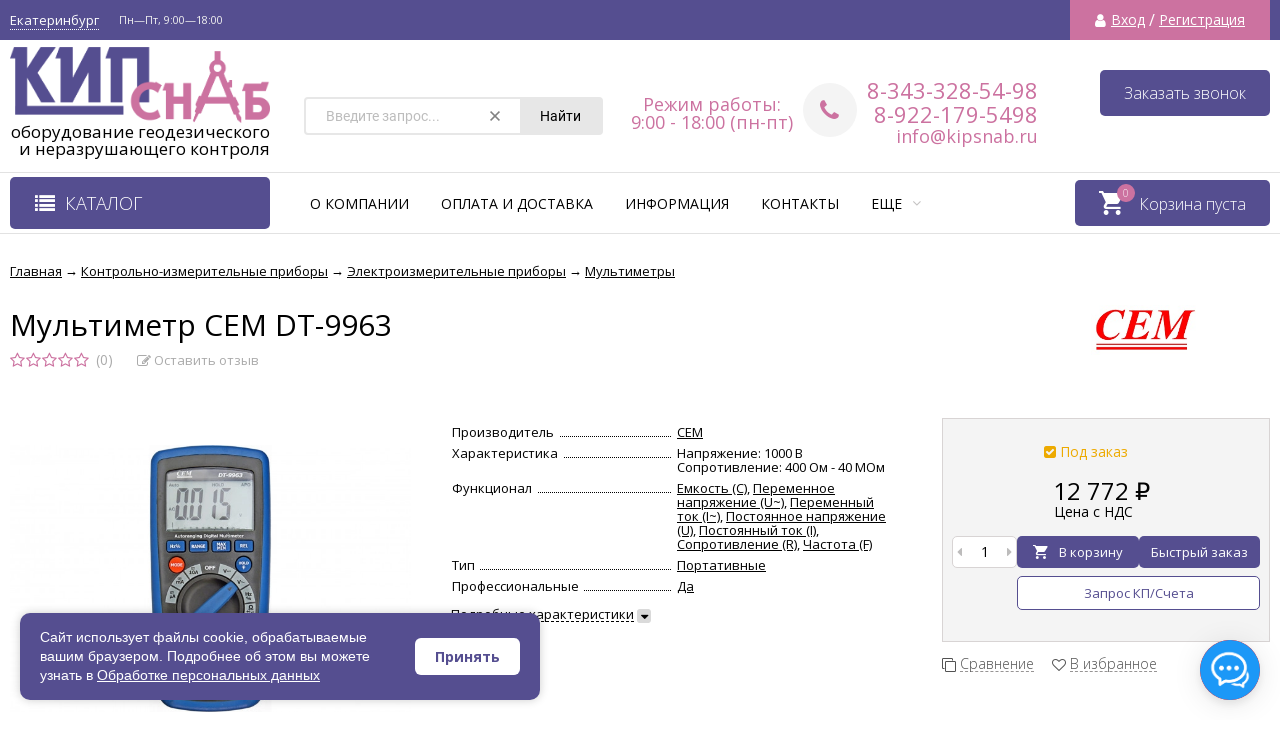

--- FILE ---
content_type: text/html; charset=utf-8
request_url: https://kipsnab.ru/multimetr-cem-dt-9963/
body_size: 54094
content:
<!DOCTYPE html><html lang="ru"><head prefix="og: http://ogp.me/ns# product: http://ogp.me/ns/product#"><meta name="yandex-verification" content="77ffb47f62d4172e" /><meta property="og:image" content="https://kipsnab.ru/wa-data/public/site/themes/vivashop/img/logo@2x.png"><meta http-equiv="Content-Type" content="text/html; charset=utf-8"/><meta name="viewport" content="width=device-width, initial-scale=1" /><meta http-equiv="x-ua-compatible" content="IE=edge"><title>Мультиметр CEM DT-9963 купить по цене 12 772 руб.
 в Екатеринбурге - интернет магазин КипСнаб</title><meta name="keywords" content="Мультиметр CEM DT-9963, Мультиметры, тестер электрический, тестер напряжения" /><meta name="description" content="Мультиметр CEM DT-9963 всего за 12 772 руб.
 ✔ Быстрая доставка в Екатеринбурге и по всей России ✔ Скидки ✔ Гарантия. ☎ Звоните 8-800-302-5498" /><link rel="shortcut icon" href="/favicon.ico"/><link rel="shortcut icon" href="/wa-data/public/site/base/favicon.png" type="image/png" /><!-- rss --><link rel="alternate" type="application/rss+xml" title="КипСнаб" href="https://kipsnab.ru/blog/rss/"><link href="/wa-data/public/site/themes/vivashop/fontawesome.min.css?v2.2.0.56" rel="stylesheet"/><link href="/wa-data/public/site/themes/vivashop/ionicons.min.css?v2.2.0.56" rel="stylesheet"/><link href="/wa-data/public/site/themes/vivashop/vendor.css?v2.2.0.56" rel="stylesheet"/><link href="https://fonts.googleapis.com/css?family=Open+Sans:300,400,400i,600,700,800&amp;subset=cyrillic" rel="stylesheet" /><style>body, input, textarea, select, button, .v-popup-close, .v-popup-content__custom .mfp-close, .v-popup-content__advert .mfp-close, .shop-sk-callback-block .mfp-close, .shop-sk-oneclick-block .mfp-close, div.shop-regions__button-close, div.dp-dialog__close-button{font-family: 'Open Sans', sans-serif;}.v-buy1click-button button, .v-cart-results__buttons .buy1click-open-button, #swipebox-top-bar{font-family: 'Open Sans', sans-serif !important;}</style><link href="/wa-data/public/site/themes/vivashop/vivashop.site.purple.pink.min.css?v2.2.0.56" rel="stylesheet"/><script src="/wa-data/public/site/themes/vivashop/vendor.min.js?v2.2.0.56"></script><script src="/wa-data/public/site/themes/vivashop/critical.min.js?v2.2.0.56"></script><script>
    $(function() {
        if (typeof vIsTouchDevice !== "undefined" && vIsTouchDevice()) {
            $("body").addClass("_touchscreen").removeClass("_no-touch");
        }
    })
</script>
<script>var vivaConfigGlobal = {transformWidth : 960,searchUrl: "/search/",lastViewLength: "12",action: "product",cartAddedStyle: "1",cartRedirect: "",cartLink: "/order/",filterSubcategory: "1",priceZero: "1",priceZeroName: "Цена по запросу",maskSelectors: "input[type='phone'],input[name*='phone'], .js-login-form-fields-block input[placeholder='Телефон'], .js-login-form-fields-block input[placeholder='Номер телефона']",maskReg: "+7(###)###-##-##",addedCart: "float"}</script><link href="/wa-data/public/shop/themes/vivashop/vivashop.shop.purple.pink.min.css?v2.2.0.56" rel="stylesheet"/><!-- plugin hook: 'frontend_head' -->                        <link rel="stylesheet" href="https://kipsnab.ru/wa-apps/shop/plugins/searchpro/assets/frontend.field.css?v2.1.4" />
                    <link rel="stylesheet" href="https://kipsnab.ru/wa-data/public/shop/plugins/searchpro/stylesheet/vivashop/field.css?1761566313" />
                                    <script src="/wa-apps/shop/plugins/searchpro/assets/frontend.field.js?v2.1.4" defer></script>
            <link rel="canonical" href="https://kipsnab.ru/multimetr-cem-dt-9963/"/>
<script src="/wa-apps/shop/plugins/regions/js/regions.js?v=3.2.5" defer></script>


    <link rel="stylesheet" href="/wa-apps/shop/plugins/regions/css/default.css?v=3.2.5" />
    <script src="/wa-apps/shop/plugins/regions/js/default.js?v=3.2.5" defer></script>

    <link rel="stylesheet" href="https://cdn.jsdelivr.net/npm/suggestions-jquery@22.6.0/dist/css/suggestions.min.css" />
    <script src="https://cdn.jsdelivr.net/npm/suggestions-jquery@22.6.0/dist/js/jquery.suggestions.min.js" defer></script>

<script>
    window.shop_plugins_regions = {"window_html":"<div class=\"shop-regions-window-wrapper\">\n    <div class=\"shop-regions-window-wrapper__window-wrapper\">\n        <div class=\"shop-regions-window-wrapper__window shop-regions-window \">\n            <div class=\"shop-regions-window-wrapper__close-btn shop-regions-window__close-btn\">\u2716<\/div>\n            <div class=\"shop-regions-window__header\">\u0423\u043a\u0430\u0436\u0438\u0442\u0435 \u0441\u0432\u043e\u0439 \u0433\u043e\u0440\u043e\u0434<\/div>\n            <div class=\"shop-regions-window__sub-header\">\u041e\u0442 \u044d\u0442\u043e\u0433\u043e \u0437\u0430\u0432\u0438\u0441\u0438\u0442 \u0441\u0442\u043e\u0438\u043c\u043e\u0441\u0442\u044c \u0434\u043e\u0441\u0442\u0430\u0432\u043a\u0438 \u0438 \u0432\u0430\u0440\u0438\u0430\u043d\u0442\u044b \u043e\u043f\u043b\u0430\u0442\u044b \u0432 \u0432\u0430\u0448 \u0440\u0435\u0433\u0438\u043e\u043d<\/div>\n                            <div class=\"shop-regions-window__search shop-regions-window-search\">\n                    <input type=\"text\" class=\"shop-regions-window-search__input\" placeholder=\"\u041d\u0430\u0447\u043d\u0438\u0442\u0435 \u0432\u0432\u043e\u0434\u0438\u0442\u044c \u043d\u0430\u0437\u0432\u0430\u043d\u0438\u0435 \u0433\u043e\u0440\u043e\u0434\u0430..\" \/>\n                    <span class=\"shop-regions-window-search__clear-btn\">\u2716<\/span>\n                <\/div>\n            \n            \n            \n            \n                            \n                                                <div class=\"shop-regions-window__cities shop-regions-cities-block\">\n            <div class=\"shop-regions-cities-block__header\">\u0412\u0441\u0435 \u0433\u043e\u0440\u043e\u0434\u0430<\/div>\n                \n    <div class=\"shop-regions-cities-block__cities shop-regions-cities \">\n                \n                    <div class=\"shop-regions-cities__column\">\n                                    <div class=\"shop-regions-cities__city-row\">\n                                                <span\n                                class=\"shop-regions-cities__city\"\n                                data-city-id=\"89\"\n                        >\n                            \u0410\u0440\u0445\u0430\u043d\u0433\u0435\u043b\u044c\u0441\u043a\n                        <\/span>\n                    <\/div>\n                                    <div class=\"shop-regions-cities__city-row\">\n                                                <span\n                                class=\"shop-regions-cities__city\"\n                                data-city-id=\"102\"\n                        >\n                            \u0410\u0441\u0442\u0440\u0430\u0445\u0430\u043d\u044c\n                        <\/span>\n                    <\/div>\n                                    <div class=\"shop-regions-cities__city-row\">\n                                                <span\n                                class=\"shop-regions-cities__city\"\n                                data-city-id=\"92\"\n                        >\n                            \u0411\u0430\u0440\u043d\u0430\u0443\u043b\n                        <\/span>\n                    <\/div>\n                                    <div class=\"shop-regions-cities__city-row\">\n                                                <span\n                                class=\"shop-regions-cities__city\"\n                                data-city-id=\"87\"\n                        >\n                            \u0411\u0435\u043b\u0433\u043e\u0440\u043e\u0434\n                        <\/span>\n                    <\/div>\n                                    <div class=\"shop-regions-cities__city-row\">\n                                                <span\n                                class=\"shop-regions-cities__city\"\n                                data-city-id=\"86\"\n                        >\n                            \u0411\u043b\u0430\u0433\u043e\u0432\u0435\u0449\u0435\u043d\u0441\u043a\n                        <\/span>\n                    <\/div>\n                                    <div class=\"shop-regions-cities__city-row\">\n                                                <span\n                                class=\"shop-regions-cities__city\"\n                                data-city-id=\"85\"\n                        >\n                            \u0411\u0440\u044f\u043d\u0441\u043a\n                        <\/span>\n                    <\/div>\n                                    <div class=\"shop-regions-cities__city-row\">\n                                                <span\n                                class=\"shop-regions-cities__city\"\n                                data-city-id=\"12\"\n                        >\n                            \u0412\u0435\u043b\u0438\u043a\u0438\u0439 \u041d\u043e\u0432\u0433\u043e\u0440\u043e\u0434\n                        <\/span>\n                    <\/div>\n                                    <div class=\"shop-regions-cities__city-row\">\n                                                <span\n                                class=\"shop-regions-cities__city\"\n                                data-city-id=\"9\"\n                        >\n                            \u0412\u043b\u0430\u0434\u0438\u0432\u043e\u0441\u0442\u043e\u043a\n                        <\/span>\n                    <\/div>\n                                    <div class=\"shop-regions-cities__city-row\">\n                                                <span\n                                class=\"shop-regions-cities__city\"\n                                data-city-id=\"10\"\n                        >\n                            \u0412\u043b\u0430\u0434\u0438\u043c\u0438\u0440\n                        <\/span>\n                    <\/div>\n                                    <div class=\"shop-regions-cities__city-row\">\n                                                <span\n                                class=\"shop-regions-cities__city\"\n                                data-city-id=\"8\"\n                        >\n                            \u0412\u043e\u043b\u0433\u043e\u0433\u0440\u0430\u0434\n                        <\/span>\n                    <\/div>\n                                    <div class=\"shop-regions-cities__city-row\">\n                                                <span\n                                class=\"shop-regions-cities__city\"\n                                data-city-id=\"93\"\n                        >\n                            \u0412\u043e\u043b\u043e\u0433\u0434\u0430\n                        <\/span>\n                    <\/div>\n                                    <div class=\"shop-regions-cities__city-row\">\n                                                <span\n                                class=\"shop-regions-cities__city\"\n                                data-city-id=\"7\"\n                        >\n                            \u0412\u043e\u0440\u043a\u0443\u0442\u0430\n                        <\/span>\n                    <\/div>\n                                    <div class=\"shop-regions-cities__city-row\">\n                                                <span\n                                class=\"shop-regions-cities__city\"\n                                data-city-id=\"6\"\n                        >\n                            \u0412\u043e\u0440\u043e\u043d\u0435\u0436\n                        <\/span>\n                    <\/div>\n                                    <div class=\"shop-regions-cities__city-row\">\n                                                <span\n                                class=\"shop-regions-cities__city\"\n                                data-city-id=\"91\"\n                        >\n                            \u0413\u043e\u0440\u043d\u043e-\u0410\u043b\u0442\u0430\u0439\u0441\u043a\n                        <\/span>\n                    <\/div>\n                                    <div class=\"shop-regions-cities__city-row\">\n                                                <span\n                                class=\"shop-regions-cities__city\"\n                                data-city-id=\"79\"\n                        >\n                            \u0415\u043a\u0430\u0442\u0435\u0440\u0438\u043d\u0431\u0443\u0440\u0433\n                        <\/span>\n                    <\/div>\n                                    <div class=\"shop-regions-cities__city-row\">\n                                                <span\n                                class=\"shop-regions-cities__city\"\n                                data-city-id=\"95\"\n                        >\n                            \u0418\u0432\u0430\u043d\u043e\u0432\u043e\n                        <\/span>\n                    <\/div>\n                                    <div class=\"shop-regions-cities__city-row\">\n                                                <span\n                                class=\"shop-regions-cities__city\"\n                                data-city-id=\"75\"\n                        >\n                            \u0418\u0436\u0435\u0432\u0441\u043a\n                        <\/span>\n                    <\/div>\n                                    <div class=\"shop-regions-cities__city-row\">\n                                                <span\n                                class=\"shop-regions-cities__city\"\n                                data-city-id=\"76\"\n                        >\n                            \u0418\u0440\u043a\u0443\u0442\u0441\u043a\n                        <\/span>\n                    <\/div>\n                                    <div class=\"shop-regions-cities__city-row\">\n                                                <span\n                                class=\"shop-regions-cities__city\"\n                                data-city-id=\"3\"\n                        >\n                            \u0419\u043e\u0448\u043a\u0430\u0440-\u041e\u043b\u0430\n                        <\/span>\n                    <\/div>\n                                    <div class=\"shop-regions-cities__city-row\">\n                                                <span\n                                class=\"shop-regions-cities__city\"\n                                data-city-id=\"72\"\n                        >\n                            \u041a\u0430\u0437\u0430\u043d\u044c\n                        <\/span>\n                    <\/div>\n                                    <div class=\"shop-regions-cities__city-row\">\n                                                <span\n                                class=\"shop-regions-cities__city\"\n                                data-city-id=\"74\"\n                        >\n                            \u041a\u0430\u043b\u0438\u043d\u0438\u043d\u0433\u0440\u0430\u0434\n                        <\/span>\n                    <\/div>\n                                    <div class=\"shop-regions-cities__city-row\">\n                                                <span\n                                class=\"shop-regions-cities__city\"\n                                data-city-id=\"73\"\n                        >\n                            \u041a\u0430\u043b\u0443\u0433\u0430\n                        <\/span>\n                    <\/div>\n                                    <div class=\"shop-regions-cities__city-row\">\n                                                <span\n                                class=\"shop-regions-cities__city\"\n                                data-city-id=\"71\"\n                        >\n                            \u041a\u0435\u043c\u0435\u0440\u043e\u0432\u043e\n                        <\/span>\n                    <\/div>\n                                    <div class=\"shop-regions-cities__city-row\">\n                                                <span\n                                class=\"shop-regions-cities__city\"\n                                data-city-id=\"67\"\n                        >\n                            \u041a\u0438\u0440\u043e\u0432\n                        <\/span>\n                    <\/div>\n                                    <div class=\"shop-regions-cities__city-row\">\n                                                <span\n                                class=\"shop-regions-cities__city\"\n                                data-city-id=\"66\"\n                        >\n                            \u041a\u043e\u0441\u0442\u0440\u043e\u043c\u0430\n                        <\/span>\n                    <\/div>\n                                    <div class=\"shop-regions-cities__city-row\">\n                                                <span\n                                class=\"shop-regions-cities__city\"\n                                data-city-id=\"65\"\n                        >\n                            \u041a\u0440\u0430\u0441\u043d\u043e\u0434\u0430\u0440\n                        <\/span>\n                    <\/div>\n                                    <div class=\"shop-regions-cities__city-row\">\n                                                <span\n                                class=\"shop-regions-cities__city\"\n                                data-city-id=\"63\"\n                        >\n                            \u041a\u0440\u0430\u0441\u043d\u043e\u044f\u0440\u0441\u043a\n                        <\/span>\n                    <\/div>\n                                    <div class=\"shop-regions-cities__city-row\">\n                                                <span\n                                class=\"shop-regions-cities__city\"\n                                data-city-id=\"64\"\n                        >\n                            \u041a\u0443\u0440\u0433\u0430\u043d\n                        <\/span>\n                    <\/div>\n                            <\/div>\n                    <div class=\"shop-regions-cities__column\">\n                                    <div class=\"shop-regions-cities__city-row\">\n                                                <span\n                                class=\"shop-regions-cities__city\"\n                                data-city-id=\"61\"\n                        >\n                            \u041a\u0443\u0440\u0441\u043a\n                        <\/span>\n                    <\/div>\n                                    <div class=\"shop-regions-cities__city-row\">\n                                                <span\n                                class=\"shop-regions-cities__city\"\n                                data-city-id=\"59\"\n                        >\n                            \u041b\u0438\u043f\u0435\u0446\u043a\n                        <\/span>\n                    <\/div>\n                                    <div class=\"shop-regions-cities__city-row\">\n                                                <span\n                                class=\"shop-regions-cities__city\"\n                                data-city-id=\"97\"\n                        >\n                            \u041c\u0430\u0433\u0430\u0434\u0430\u043d\n                        <\/span>\n                    <\/div>\n                                    <div class=\"shop-regions-cities__city-row\">\n                                                <span\n                                class=\"shop-regions-cities__city\"\n                                data-city-id=\"58\"\n                        >\n                            \u041c\u0430\u0433\u043d\u0438\u0442\u043e\u0433\u043e\u0440\u0441\u043a\n                        <\/span>\n                    <\/div>\n                                    <div class=\"shop-regions-cities__city-row\">\n                                                <span\n                                class=\"shop-regions-cities__city\"\n                                data-city-id=\"57\"\n                        >\n                            \u041c\u0430\u0439\u043a\u043e\u043f\n                        <\/span>\n                    <\/div>\n                                    <div class=\"shop-regions-cities__city-row\">\n                                                <span\n                                class=\"shop-regions-cities__city\"\n                                data-city-id=\"2\"\n                        >\n                            \u041c\u043e\u0441\u043a\u0432\u0430\n                        <\/span>\n                    <\/div>\n                                    <div class=\"shop-regions-cities__city-row\">\n                                                <span\n                                class=\"shop-regions-cities__city\"\n                                data-city-id=\"55\"\n                        >\n                            \u041c\u0443\u0440\u043c\u0430\u043d\u0441\u043a\n                        <\/span>\n                    <\/div>\n                                    <div class=\"shop-regions-cities__city-row\">\n                                                <span\n                                class=\"shop-regions-cities__city\"\n                                data-city-id=\"54\"\n                        >\n                            \u041d\u0430\u0431\u0435\u0440\u0435\u0436\u043d\u044b\u0435 \u0427\u0435\u043b\u043d\u044b\n                        <\/span>\n                    <\/div>\n                                    <div class=\"shop-regions-cities__city-row\">\n                                                <span\n                                class=\"shop-regions-cities__city\"\n                                data-city-id=\"103\"\n                        >\n                            \u041d\u0430\u0440\u044c\u044f\u043d-\u041c\u0430\u0440\n                        <\/span>\n                    <\/div>\n                                    <div class=\"shop-regions-cities__city-row\">\n                                                <span\n                                class=\"shop-regions-cities__city\"\n                                data-city-id=\"50\"\n                        >\n                            \u041d\u0435\u0444\u0442\u0435\u043a\u0430\u043c\u0441\u043a\n                        <\/span>\n                    <\/div>\n                                    <div class=\"shop-regions-cities__city-row\">\n                                                <span\n                                class=\"shop-regions-cities__city\"\n                                data-city-id=\"49\"\n                        >\n                            \u041d\u0435\u0444\u0442\u0435\u044e\u0433\u0430\u043d\u0441\u043a\n                        <\/span>\n                    <\/div>\n                                    <div class=\"shop-regions-cities__city-row\">\n                                                <span\n                                class=\"shop-regions-cities__city\"\n                                data-city-id=\"48\"\n                        >\n                            \u041d\u0438\u0436\u043d\u0435\u0432\u0430\u0440\u0442\u043e\u0432\u0441\u043a\n                        <\/span>\n                    <\/div>\n                                    <div class=\"shop-regions-cities__city-row\">\n                                                <span\n                                class=\"shop-regions-cities__city\"\n                                data-city-id=\"46\"\n                        >\n                            \u041d\u0438\u0436\u043d\u0438\u0439 \u041d\u043e\u0432\u0433\u043e\u0440\u043e\u0434\n                        <\/span>\n                    <\/div>\n                                    <div class=\"shop-regions-cities__city-row\">\n                                                <span\n                                class=\"shop-regions-cities__city\"\n                                data-city-id=\"47\"\n                        >\n                            \u041d\u0438\u0436\u043d\u0438\u0439 \u0422\u0430\u0433\u0438\u043b\n                        <\/span>\n                    <\/div>\n                                    <div class=\"shop-regions-cities__city-row\">\n                                                <span\n                                class=\"shop-regions-cities__city\"\n                                data-city-id=\"45\"\n                        >\n                            \u041d\u043e\u0432\u043e\u043a\u0443\u0437\u043d\u0435\u0446\u043a\n                        <\/span>\n                    <\/div>\n                                    <div class=\"shop-regions-cities__city-row\">\n                                                <span\n                                class=\"shop-regions-cities__city\"\n                                data-city-id=\"44\"\n                        >\n                            \u041d\u043e\u0432\u043e\u0441\u0438\u0431\u0438\u0440\u0441\u043a\n                        <\/span>\n                    <\/div>\n                                    <div class=\"shop-regions-cities__city-row\">\n                                                <span\n                                class=\"shop-regions-cities__city\"\n                                data-city-id=\"43\"\n                        >\n                            \u041d\u043e\u0432\u044b\u0439 \u0423\u0440\u0435\u043d\u0433\u043e\u0439\n                        <\/span>\n                    <\/div>\n                                    <div class=\"shop-regions-cities__city-row\">\n                                                <span\n                                class=\"shop-regions-cities__city\"\n                                data-city-id=\"42\"\n                        >\n                            \u041e\u043c\u0441\u043a\n                        <\/span>\n                    <\/div>\n                                    <div class=\"shop-regions-cities__city-row\">\n                                                <span\n                                class=\"shop-regions-cities__city\"\n                                data-city-id=\"41\"\n                        >\n                            \u041e\u0440\u0435\u043b\n                        <\/span>\n                    <\/div>\n                                    <div class=\"shop-regions-cities__city-row\">\n                                                <span\n                                class=\"shop-regions-cities__city\"\n                                data-city-id=\"40\"\n                        >\n                            \u041e\u0440\u0435\u043d\u0431\u0443\u0440\u0433\n                        <\/span>\n                    <\/div>\n                                    <div class=\"shop-regions-cities__city-row\">\n                                                <span\n                                class=\"shop-regions-cities__city\"\n                                data-city-id=\"39\"\n                        >\n                            \u041f\u0435\u043d\u0437\u0430\n                        <\/span>\n                    <\/div>\n                                    <div class=\"shop-regions-cities__city-row\">\n                                                <span\n                                class=\"shop-regions-cities__city\"\n                                data-city-id=\"38\"\n                        >\n                            \u041f\u0435\u0440\u043c\u044c\n                        <\/span>\n                    <\/div>\n                                    <div class=\"shop-regions-cities__city-row\">\n                                                <span\n                                class=\"shop-regions-cities__city\"\n                                data-city-id=\"36\"\n                        >\n                            \u041f\u0435\u0442\u0440\u043e\u0437\u0430\u0432\u043e\u0434\u0441\u043a\n                        <\/span>\n                    <\/div>\n                                    <div class=\"shop-regions-cities__city-row\">\n                                                <span\n                                class=\"shop-regions-cities__city\"\n                                data-city-id=\"37\"\n                        >\n                            \u041f\u0435\u0442\u0440\u043e\u043f\u0430\u0432\u043b\u043e\u0432\u0441\u043a-\u041a\u0430\u043c\u0447\u0430\u0442\u0441\u043a\u0438\u0439\n                        <\/span>\n                    <\/div>\n                                    <div class=\"shop-regions-cities__city-row\">\n                                                <span\n                                class=\"shop-regions-cities__city\"\n                                data-city-id=\"35\"\n                        >\n                            \u041f\u0441\u043a\u043e\u0432\n                        <\/span>\n                    <\/div>\n                                    <div class=\"shop-regions-cities__city-row\">\n                                                <span\n                                class=\"shop-regions-cities__city\"\n                                data-city-id=\"33\"\n                        >\n                            \u0420\u043e\u0441\u0442\u043e\u0432-\u043d\u0430-\u0414\u043e\u043d\u0443\n                        <\/span>\n                    <\/div>\n                                    <div class=\"shop-regions-cities__city-row\">\n                                                <span\n                                class=\"shop-regions-cities__city\"\n                                data-city-id=\"32\"\n                        >\n                            \u0420\u044f\u0437\u0430\u043d\u044c\n                        <\/span>\n                    <\/div>\n                                    <div class=\"shop-regions-cities__city-row\">\n                                                <span\n                                class=\"shop-regions-cities__city\"\n                                data-city-id=\"31\"\n                        >\n                            \u0421\u0430\u043c\u0430\u0440\u0430\n                        <\/span>\n                    <\/div>\n                            <\/div>\n                    <div class=\"shop-regions-cities__column\">\n                                    <div class=\"shop-regions-cities__city-row\">\n                                                <span\n                                class=\"shop-regions-cities__city\"\n                                data-city-id=\"30\"\n                        >\n                            \u0421\u0430\u043d\u043a\u0442-\u041f\u0435\u0442\u0435\u0440\u0431\u0443\u0440\u0433\n                        <\/span>\n                    <\/div>\n                                    <div class=\"shop-regions-cities__city-row\">\n                                                <span\n                                class=\"shop-regions-cities__city\"\n                                data-city-id=\"29\"\n                        >\n                            \u0421\u0430\u0440\u0430\u043d\u0441\u043a\n                        <\/span>\n                    <\/div>\n                                    <div class=\"shop-regions-cities__city-row\">\n                                                <span\n                                class=\"shop-regions-cities__city\"\n                                data-city-id=\"28\"\n                        >\n                            \u0421\u0430\u0440\u0430\u0442\u043e\u0432\n                        <\/span>\n                    <\/div>\n                                    <div class=\"shop-regions-cities__city-row\">\n                                                <span\n                                class=\"shop-regions-cities__city\"\n                                data-city-id=\"27\"\n                        >\n                            \u0421\u0435\u0432\u0430\u0441\u0442\u043e\u043f\u043e\u043b\u044c\n                        <\/span>\n                    <\/div>\n                                    <div class=\"shop-regions-cities__city-row\">\n                                                <span\n                                class=\"shop-regions-cities__city\"\n                                data-city-id=\"26\"\n                        >\n                            \u0421\u0438\u043c\u0444\u0435\u0440\u043e\u043f\u043e\u043b\u044c\n                        <\/span>\n                    <\/div>\n                                    <div class=\"shop-regions-cities__city-row\">\n                                                <span\n                                class=\"shop-regions-cities__city\"\n                                data-city-id=\"25\"\n                        >\n                            \u0421\u043c\u043e\u043b\u0435\u043d\u0441\u043a\n                        <\/span>\n                    <\/div>\n                                    <div class=\"shop-regions-cities__city-row\">\n                                                <span\n                                class=\"shop-regions-cities__city\"\n                                data-city-id=\"24\"\n                        >\n                            \u0421\u043e\u0447\u0438\n                        <\/span>\n                    <\/div>\n                                    <div class=\"shop-regions-cities__city-row\">\n                                                <span\n                                class=\"shop-regions-cities__city\"\n                                data-city-id=\"22\"\n                        >\n                            \u0421\u0443\u0440\u0433\u0443\u0442\n                        <\/span>\n                    <\/div>\n                                    <div class=\"shop-regions-cities__city-row\">\n                                                <span\n                                class=\"shop-regions-cities__city\"\n                                data-city-id=\"21\"\n                        >\n                            \u0421\u044b\u043a\u0442\u044b\u0432\u043a\u0430\u0440\n                        <\/span>\n                    <\/div>\n                                    <div class=\"shop-regions-cities__city-row\">\n                                                <span\n                                class=\"shop-regions-cities__city\"\n                                data-city-id=\"20\"\n                        >\n                            \u0422\u0430\u043c\u0431\u043e\u0432\n                        <\/span>\n                    <\/div>\n                                    <div class=\"shop-regions-cities__city-row\">\n                                                <span\n                                class=\"shop-regions-cities__city\"\n                                data-city-id=\"16\"\n                        >\n                            \u0422\u0432\u0435\u0440\u044c\n                        <\/span>\n                    <\/div>\n                                    <div class=\"shop-regions-cities__city-row\">\n                                                <span\n                                class=\"shop-regions-cities__city\"\n                                data-city-id=\"19\"\n                        >\n                            \u0422\u043e\u043b\u044c\u044f\u0442\u0442\u0438\n                        <\/span>\n                    <\/div>\n                                    <div class=\"shop-regions-cities__city-row\">\n                                                <span\n                                class=\"shop-regions-cities__city\"\n                                data-city-id=\"18\"\n                        >\n                            \u0422\u043e\u043c\u0441\u043a\n                        <\/span>\n                    <\/div>\n                                    <div class=\"shop-regions-cities__city-row\">\n                                                <span\n                                class=\"shop-regions-cities__city\"\n                                data-city-id=\"17\"\n                        >\n                            \u0422\u0443\u043b\u0430\n                        <\/span>\n                    <\/div>\n                                    <div class=\"shop-regions-cities__city-row\">\n                                                <span\n                                class=\"shop-regions-cities__city\"\n                                data-city-id=\"53\"\n                        >\n                            \u0422\u044e\u043c\u0435\u043d\u044c\n                        <\/span>\n                    <\/div>\n                                    <div class=\"shop-regions-cities__city-row\">\n                                                <span\n                                class=\"shop-regions-cities__city\"\n                                data-city-id=\"14\"\n                        >\n                            \u0423\u043b\u0430\u043d-\u0423\u0434\u044d\n                        <\/span>\n                    <\/div>\n                                    <div class=\"shop-regions-cities__city-row\">\n                                                <span\n                                class=\"shop-regions-cities__city\"\n                                data-city-id=\"13\"\n                        >\n                            \u0423\u043b\u044c\u044f\u043d\u043e\u0432\u0441\u043a\n                        <\/span>\n                    <\/div>\n                                    <div class=\"shop-regions-cities__city-row\">\n                                                <span\n                                class=\"shop-regions-cities__city\"\n                                data-city-id=\"15\"\n                        >\n                            \u0423\u0444\u0430\n                        <\/span>\n                    <\/div>\n                                    <div class=\"shop-regions-cities__city-row\">\n                                                <span\n                                class=\"shop-regions-cities__city\"\n                                data-city-id=\"69\"\n                        >\n                            \u0425\u0430\u0431\u0430\u0440\u043e\u0432\u0441\u043a\n                        <\/span>\n                    <\/div>\n                                    <div class=\"shop-regions-cities__city-row\">\n                                                <span\n                                class=\"shop-regions-cities__city\"\n                                data-city-id=\"68\"\n                        >\n                            \u0425\u0430\u043d\u0442\u044b-\u041c\u0430\u043d\u0441\u0438\u0439\u0441\u043a\n                        <\/span>\n                    <\/div>\n                                    <div class=\"shop-regions-cities__city-row\">\n                                                <span\n                                class=\"shop-regions-cities__city\"\n                                data-city-id=\"84\"\n                        >\n                            \u0427\u0435\u0431\u043e\u043a\u0441\u0430\u0440\u044b\n                        <\/span>\n                    <\/div>\n                                    <div class=\"shop-regions-cities__city-row\">\n                                                <span\n                                class=\"shop-regions-cities__city\"\n                                data-city-id=\"83\"\n                        >\n                            \u0427\u0435\u043b\u044f\u0431\u0438\u043d\u0441\u043a\n                        <\/span>\n                    <\/div>\n                                    <div class=\"shop-regions-cities__city-row\">\n                                                <span\n                                class=\"shop-regions-cities__city\"\n                                data-city-id=\"82\"\n                        >\n                            \u0427\u0435\u0440\u0435\u043f\u043e\u0432\u0435\u0446\n                        <\/span>\n                    <\/div>\n                                    <div class=\"shop-regions-cities__city-row\">\n                                                <span\n                                class=\"shop-regions-cities__city\"\n                                data-city-id=\"80\"\n                        >\n                            \u0427\u0438\u0442\u0430\n                        <\/span>\n                    <\/div>\n                                    <div class=\"shop-regions-cities__city-row\">\n                                                <span\n                                class=\"shop-regions-cities__city\"\n                                data-city-id=\"1\"\n                        >\n                            \u042e\u0436\u043d\u043e-\u0421\u0430\u0445\u0430\u043b\u0438\u043d\u0441\u043a\n                        <\/span>\n                    <\/div>\n                                    <div class=\"shop-regions-cities__city-row\">\n                                                <span\n                                class=\"shop-regions-cities__city\"\n                                data-city-id=\"5\"\n                        >\n                            \u042f\u043a\u0443\u0442\u0441\u043a\n                        <\/span>\n                    <\/div>\n                                    <div class=\"shop-regions-cities__city-row\">\n                                                <span\n                                class=\"shop-regions-cities__city\"\n                                data-city-id=\"4\"\n                        >\n                            \u042f\u0440\u043e\u0441\u043b\u0430\u0432\u043b\u044c\n                        <\/span>\n                    <\/div>\n                            <\/div>\n                <div class=\"shop-regions-cities__not-found-text\">\n            \u0413\u043e\u0440\u043e\u0434 \u043d\u0435 \u043d\u0430\u0439\u0434\u0435\u043d\n        <\/div>\n    <\/div>\n\n        <\/div>\n    \n                                    \n    <div class=\"shop-regions-window__all-cities shop-regions-cities \">\n                \n                    <div class=\"shop-regions-cities__column\">\n                                    <div class=\"shop-regions-cities__city-row\">\n                                                <span\n                                class=\"shop-regions-cities__city\"\n                                data-city-id=\"89\"\n                        >\n                            \u0410\u0440\u0445\u0430\u043d\u0433\u0435\u043b\u044c\u0441\u043a\n                        <\/span>\n                    <\/div>\n                                    <div class=\"shop-regions-cities__city-row\">\n                                                <span\n                                class=\"shop-regions-cities__city\"\n                                data-city-id=\"102\"\n                        >\n                            \u0410\u0441\u0442\u0440\u0430\u0445\u0430\u043d\u044c\n                        <\/span>\n                    <\/div>\n                                    <div class=\"shop-regions-cities__city-row\">\n                                                <span\n                                class=\"shop-regions-cities__city\"\n                                data-city-id=\"92\"\n                        >\n                            \u0411\u0430\u0440\u043d\u0430\u0443\u043b\n                        <\/span>\n                    <\/div>\n                                    <div class=\"shop-regions-cities__city-row\">\n                                                <span\n                                class=\"shop-regions-cities__city\"\n                                data-city-id=\"87\"\n                        >\n                            \u0411\u0435\u043b\u0433\u043e\u0440\u043e\u0434\n                        <\/span>\n                    <\/div>\n                                    <div class=\"shop-regions-cities__city-row\">\n                                                <span\n                                class=\"shop-regions-cities__city\"\n                                data-city-id=\"86\"\n                        >\n                            \u0411\u043b\u0430\u0433\u043e\u0432\u0435\u0449\u0435\u043d\u0441\u043a\n                        <\/span>\n                    <\/div>\n                                    <div class=\"shop-regions-cities__city-row\">\n                                                <span\n                                class=\"shop-regions-cities__city\"\n                                data-city-id=\"85\"\n                        >\n                            \u0411\u0440\u044f\u043d\u0441\u043a\n                        <\/span>\n                    <\/div>\n                                    <div class=\"shop-regions-cities__city-row\">\n                                                <span\n                                class=\"shop-regions-cities__city\"\n                                data-city-id=\"12\"\n                        >\n                            \u0412\u0435\u043b\u0438\u043a\u0438\u0439 \u041d\u043e\u0432\u0433\u043e\u0440\u043e\u0434\n                        <\/span>\n                    <\/div>\n                                    <div class=\"shop-regions-cities__city-row\">\n                                                <span\n                                class=\"shop-regions-cities__city\"\n                                data-city-id=\"9\"\n                        >\n                            \u0412\u043b\u0430\u0434\u0438\u0432\u043e\u0441\u0442\u043e\u043a\n                        <\/span>\n                    <\/div>\n                                    <div class=\"shop-regions-cities__city-row\">\n                                                <span\n                                class=\"shop-regions-cities__city\"\n                                data-city-id=\"10\"\n                        >\n                            \u0412\u043b\u0430\u0434\u0438\u043c\u0438\u0440\n                        <\/span>\n                    <\/div>\n                                    <div class=\"shop-regions-cities__city-row\">\n                                                <span\n                                class=\"shop-regions-cities__city\"\n                                data-city-id=\"8\"\n                        >\n                            \u0412\u043e\u043b\u0433\u043e\u0433\u0440\u0430\u0434\n                        <\/span>\n                    <\/div>\n                                    <div class=\"shop-regions-cities__city-row\">\n                                                <span\n                                class=\"shop-regions-cities__city\"\n                                data-city-id=\"93\"\n                        >\n                            \u0412\u043e\u043b\u043e\u0433\u0434\u0430\n                        <\/span>\n                    <\/div>\n                                    <div class=\"shop-regions-cities__city-row\">\n                                                <span\n                                class=\"shop-regions-cities__city\"\n                                data-city-id=\"7\"\n                        >\n                            \u0412\u043e\u0440\u043a\u0443\u0442\u0430\n                        <\/span>\n                    <\/div>\n                                    <div class=\"shop-regions-cities__city-row\">\n                                                <span\n                                class=\"shop-regions-cities__city\"\n                                data-city-id=\"6\"\n                        >\n                            \u0412\u043e\u0440\u043e\u043d\u0435\u0436\n                        <\/span>\n                    <\/div>\n                                    <div class=\"shop-regions-cities__city-row\">\n                                                <span\n                                class=\"shop-regions-cities__city\"\n                                data-city-id=\"91\"\n                        >\n                            \u0413\u043e\u0440\u043d\u043e-\u0410\u043b\u0442\u0430\u0439\u0441\u043a\n                        <\/span>\n                    <\/div>\n                                    <div class=\"shop-regions-cities__city-row\">\n                                                <span\n                                class=\"shop-regions-cities__city\"\n                                data-city-id=\"79\"\n                        >\n                            \u0415\u043a\u0430\u0442\u0435\u0440\u0438\u043d\u0431\u0443\u0440\u0433\n                        <\/span>\n                    <\/div>\n                                    <div class=\"shop-regions-cities__city-row\">\n                                                <span\n                                class=\"shop-regions-cities__city\"\n                                data-city-id=\"95\"\n                        >\n                            \u0418\u0432\u0430\u043d\u043e\u0432\u043e\n                        <\/span>\n                    <\/div>\n                                    <div class=\"shop-regions-cities__city-row\">\n                                                <span\n                                class=\"shop-regions-cities__city\"\n                                data-city-id=\"75\"\n                        >\n                            \u0418\u0436\u0435\u0432\u0441\u043a\n                        <\/span>\n                    <\/div>\n                                    <div class=\"shop-regions-cities__city-row\">\n                                                <span\n                                class=\"shop-regions-cities__city\"\n                                data-city-id=\"76\"\n                        >\n                            \u0418\u0440\u043a\u0443\u0442\u0441\u043a\n                        <\/span>\n                    <\/div>\n                                    <div class=\"shop-regions-cities__city-row\">\n                                                <span\n                                class=\"shop-regions-cities__city\"\n                                data-city-id=\"3\"\n                        >\n                            \u0419\u043e\u0448\u043a\u0430\u0440-\u041e\u043b\u0430\n                        <\/span>\n                    <\/div>\n                                    <div class=\"shop-regions-cities__city-row\">\n                                                <span\n                                class=\"shop-regions-cities__city\"\n                                data-city-id=\"72\"\n                        >\n                            \u041a\u0430\u0437\u0430\u043d\u044c\n                        <\/span>\n                    <\/div>\n                                    <div class=\"shop-regions-cities__city-row\">\n                                                <span\n                                class=\"shop-regions-cities__city\"\n                                data-city-id=\"74\"\n                        >\n                            \u041a\u0430\u043b\u0438\u043d\u0438\u043d\u0433\u0440\u0430\u0434\n                        <\/span>\n                    <\/div>\n                                    <div class=\"shop-regions-cities__city-row\">\n                                                <span\n                                class=\"shop-regions-cities__city\"\n                                data-city-id=\"73\"\n                        >\n                            \u041a\u0430\u043b\u0443\u0433\u0430\n                        <\/span>\n                    <\/div>\n                                    <div class=\"shop-regions-cities__city-row\">\n                                                <span\n                                class=\"shop-regions-cities__city\"\n                                data-city-id=\"71\"\n                        >\n                            \u041a\u0435\u043c\u0435\u0440\u043e\u0432\u043e\n                        <\/span>\n                    <\/div>\n                                    <div class=\"shop-regions-cities__city-row\">\n                                                <span\n                                class=\"shop-regions-cities__city\"\n                                data-city-id=\"67\"\n                        >\n                            \u041a\u0438\u0440\u043e\u0432\n                        <\/span>\n                    <\/div>\n                                    <div class=\"shop-regions-cities__city-row\">\n                                                <span\n                                class=\"shop-regions-cities__city\"\n                                data-city-id=\"66\"\n                        >\n                            \u041a\u043e\u0441\u0442\u0440\u043e\u043c\u0430\n                        <\/span>\n                    <\/div>\n                                    <div class=\"shop-regions-cities__city-row\">\n                                                <span\n                                class=\"shop-regions-cities__city\"\n                                data-city-id=\"65\"\n                        >\n                            \u041a\u0440\u0430\u0441\u043d\u043e\u0434\u0430\u0440\n                        <\/span>\n                    <\/div>\n                                    <div class=\"shop-regions-cities__city-row\">\n                                                <span\n                                class=\"shop-regions-cities__city\"\n                                data-city-id=\"63\"\n                        >\n                            \u041a\u0440\u0430\u0441\u043d\u043e\u044f\u0440\u0441\u043a\n                        <\/span>\n                    <\/div>\n                                    <div class=\"shop-regions-cities__city-row\">\n                                                <span\n                                class=\"shop-regions-cities__city\"\n                                data-city-id=\"64\"\n                        >\n                            \u041a\u0443\u0440\u0433\u0430\u043d\n                        <\/span>\n                    <\/div>\n                                    <div class=\"shop-regions-cities__city-row\">\n                                                <span\n                                class=\"shop-regions-cities__city\"\n                                data-city-id=\"61\"\n                        >\n                            \u041a\u0443\u0440\u0441\u043a\n                        <\/span>\n                    <\/div>\n                                    <div class=\"shop-regions-cities__city-row\">\n                                                <span\n                                class=\"shop-regions-cities__city\"\n                                data-city-id=\"59\"\n                        >\n                            \u041b\u0438\u043f\u0435\u0446\u043a\n                        <\/span>\n                    <\/div>\n                                    <div class=\"shop-regions-cities__city-row\">\n                                                <span\n                                class=\"shop-regions-cities__city\"\n                                data-city-id=\"97\"\n                        >\n                            \u041c\u0430\u0433\u0430\u0434\u0430\u043d\n                        <\/span>\n                    <\/div>\n                                    <div class=\"shop-regions-cities__city-row\">\n                                                <span\n                                class=\"shop-regions-cities__city\"\n                                data-city-id=\"58\"\n                        >\n                            \u041c\u0430\u0433\u043d\u0438\u0442\u043e\u0433\u043e\u0440\u0441\u043a\n                        <\/span>\n                    <\/div>\n                                    <div class=\"shop-regions-cities__city-row\">\n                                                <span\n                                class=\"shop-regions-cities__city\"\n                                data-city-id=\"57\"\n                        >\n                            \u041c\u0430\u0439\u043a\u043e\u043f\n                        <\/span>\n                    <\/div>\n                                    <div class=\"shop-regions-cities__city-row\">\n                                                <span\n                                class=\"shop-regions-cities__city\"\n                                data-city-id=\"2\"\n                        >\n                            \u041c\u043e\u0441\u043a\u0432\u0430\n                        <\/span>\n                    <\/div>\n                                    <div class=\"shop-regions-cities__city-row\">\n                                                <span\n                                class=\"shop-regions-cities__city\"\n                                data-city-id=\"55\"\n                        >\n                            \u041c\u0443\u0440\u043c\u0430\u043d\u0441\u043a\n                        <\/span>\n                    <\/div>\n                                    <div class=\"shop-regions-cities__city-row\">\n                                                <span\n                                class=\"shop-regions-cities__city\"\n                                data-city-id=\"54\"\n                        >\n                            \u041d\u0430\u0431\u0435\u0440\u0435\u0436\u043d\u044b\u0435 \u0427\u0435\u043b\u043d\u044b\n                        <\/span>\n                    <\/div>\n                                    <div class=\"shop-regions-cities__city-row\">\n                                                <span\n                                class=\"shop-regions-cities__city\"\n                                data-city-id=\"103\"\n                        >\n                            \u041d\u0430\u0440\u044c\u044f\u043d-\u041c\u0430\u0440\n                        <\/span>\n                    <\/div>\n                                    <div class=\"shop-regions-cities__city-row\">\n                                                <span\n                                class=\"shop-regions-cities__city\"\n                                data-city-id=\"50\"\n                        >\n                            \u041d\u0435\u0444\u0442\u0435\u043a\u0430\u043c\u0441\u043a\n                        <\/span>\n                    <\/div>\n                                    <div class=\"shop-regions-cities__city-row\">\n                                                <span\n                                class=\"shop-regions-cities__city\"\n                                data-city-id=\"49\"\n                        >\n                            \u041d\u0435\u0444\u0442\u0435\u044e\u0433\u0430\u043d\u0441\u043a\n                        <\/span>\n                    <\/div>\n                                    <div class=\"shop-regions-cities__city-row\">\n                                                <span\n                                class=\"shop-regions-cities__city\"\n                                data-city-id=\"48\"\n                        >\n                            \u041d\u0438\u0436\u043d\u0435\u0432\u0430\u0440\u0442\u043e\u0432\u0441\u043a\n                        <\/span>\n                    <\/div>\n                                    <div class=\"shop-regions-cities__city-row\">\n                                                <span\n                                class=\"shop-regions-cities__city\"\n                                data-city-id=\"46\"\n                        >\n                            \u041d\u0438\u0436\u043d\u0438\u0439 \u041d\u043e\u0432\u0433\u043e\u0440\u043e\u0434\n                        <\/span>\n                    <\/div>\n                                    <div class=\"shop-regions-cities__city-row\">\n                                                <span\n                                class=\"shop-regions-cities__city\"\n                                data-city-id=\"47\"\n                        >\n                            \u041d\u0438\u0436\u043d\u0438\u0439 \u0422\u0430\u0433\u0438\u043b\n                        <\/span>\n                    <\/div>\n                                    <div class=\"shop-regions-cities__city-row\">\n                                                <span\n                                class=\"shop-regions-cities__city\"\n                                data-city-id=\"45\"\n                        >\n                            \u041d\u043e\u0432\u043e\u043a\u0443\u0437\u043d\u0435\u0446\u043a\n                        <\/span>\n                    <\/div>\n                                    <div class=\"shop-regions-cities__city-row\">\n                                                <span\n                                class=\"shop-regions-cities__city\"\n                                data-city-id=\"44\"\n                        >\n                            \u041d\u043e\u0432\u043e\u0441\u0438\u0431\u0438\u0440\u0441\u043a\n                        <\/span>\n                    <\/div>\n                                    <div class=\"shop-regions-cities__city-row\">\n                                                <span\n                                class=\"shop-regions-cities__city\"\n                                data-city-id=\"43\"\n                        >\n                            \u041d\u043e\u0432\u044b\u0439 \u0423\u0440\u0435\u043d\u0433\u043e\u0439\n                        <\/span>\n                    <\/div>\n                                    <div class=\"shop-regions-cities__city-row\">\n                                                <span\n                                class=\"shop-regions-cities__city\"\n                                data-city-id=\"42\"\n                        >\n                            \u041e\u043c\u0441\u043a\n                        <\/span>\n                    <\/div>\n                                    <div class=\"shop-regions-cities__city-row\">\n                                                <span\n                                class=\"shop-regions-cities__city\"\n                                data-city-id=\"41\"\n                        >\n                            \u041e\u0440\u0435\u043b\n                        <\/span>\n                    <\/div>\n                                    <div class=\"shop-regions-cities__city-row\">\n                                                <span\n                                class=\"shop-regions-cities__city\"\n                                data-city-id=\"40\"\n                        >\n                            \u041e\u0440\u0435\u043d\u0431\u0443\u0440\u0433\n                        <\/span>\n                    <\/div>\n                                    <div class=\"shop-regions-cities__city-row\">\n                                                <span\n                                class=\"shop-regions-cities__city\"\n                                data-city-id=\"39\"\n                        >\n                            \u041f\u0435\u043d\u0437\u0430\n                        <\/span>\n                    <\/div>\n                                    <div class=\"shop-regions-cities__city-row\">\n                                                <span\n                                class=\"shop-regions-cities__city\"\n                                data-city-id=\"38\"\n                        >\n                            \u041f\u0435\u0440\u043c\u044c\n                        <\/span>\n                    <\/div>\n                                    <div class=\"shop-regions-cities__city-row\">\n                                                <span\n                                class=\"shop-regions-cities__city\"\n                                data-city-id=\"36\"\n                        >\n                            \u041f\u0435\u0442\u0440\u043e\u0437\u0430\u0432\u043e\u0434\u0441\u043a\n                        <\/span>\n                    <\/div>\n                                    <div class=\"shop-regions-cities__city-row\">\n                                                <span\n                                class=\"shop-regions-cities__city\"\n                                data-city-id=\"37\"\n                        >\n                            \u041f\u0435\u0442\u0440\u043e\u043f\u0430\u0432\u043b\u043e\u0432\u0441\u043a-\u041a\u0430\u043c\u0447\u0430\u0442\u0441\u043a\u0438\u0439\n                        <\/span>\n                    <\/div>\n                                    <div class=\"shop-regions-cities__city-row\">\n                                                <span\n                                class=\"shop-regions-cities__city\"\n                                data-city-id=\"35\"\n                        >\n                            \u041f\u0441\u043a\u043e\u0432\n                        <\/span>\n                    <\/div>\n                                    <div class=\"shop-regions-cities__city-row\">\n                                                <span\n                                class=\"shop-regions-cities__city\"\n                                data-city-id=\"33\"\n                        >\n                            \u0420\u043e\u0441\u0442\u043e\u0432-\u043d\u0430-\u0414\u043e\u043d\u0443\n                        <\/span>\n                    <\/div>\n                                    <div class=\"shop-regions-cities__city-row\">\n                                                <span\n                                class=\"shop-regions-cities__city\"\n                                data-city-id=\"32\"\n                        >\n                            \u0420\u044f\u0437\u0430\u043d\u044c\n                        <\/span>\n                    <\/div>\n                                    <div class=\"shop-regions-cities__city-row\">\n                                                <span\n                                class=\"shop-regions-cities__city\"\n                                data-city-id=\"31\"\n                        >\n                            \u0421\u0430\u043c\u0430\u0440\u0430\n                        <\/span>\n                    <\/div>\n                                    <div class=\"shop-regions-cities__city-row\">\n                                                <span\n                                class=\"shop-regions-cities__city\"\n                                data-city-id=\"30\"\n                        >\n                            \u0421\u0430\u043d\u043a\u0442-\u041f\u0435\u0442\u0435\u0440\u0431\u0443\u0440\u0433\n                        <\/span>\n                    <\/div>\n                                    <div class=\"shop-regions-cities__city-row\">\n                                                <span\n                                class=\"shop-regions-cities__city\"\n                                data-city-id=\"29\"\n                        >\n                            \u0421\u0430\u0440\u0430\u043d\u0441\u043a\n                        <\/span>\n                    <\/div>\n                                    <div class=\"shop-regions-cities__city-row\">\n                                                <span\n                                class=\"shop-regions-cities__city\"\n                                data-city-id=\"28\"\n                        >\n                            \u0421\u0430\u0440\u0430\u0442\u043e\u0432\n                        <\/span>\n                    <\/div>\n                                    <div class=\"shop-regions-cities__city-row\">\n                                                <span\n                                class=\"shop-regions-cities__city\"\n                                data-city-id=\"27\"\n                        >\n                            \u0421\u0435\u0432\u0430\u0441\u0442\u043e\u043f\u043e\u043b\u044c\n                        <\/span>\n                    <\/div>\n                                    <div class=\"shop-regions-cities__city-row\">\n                                                <span\n                                class=\"shop-regions-cities__city\"\n                                data-city-id=\"26\"\n                        >\n                            \u0421\u0438\u043c\u0444\u0435\u0440\u043e\u043f\u043e\u043b\u044c\n                        <\/span>\n                    <\/div>\n                                    <div class=\"shop-regions-cities__city-row\">\n                                                <span\n                                class=\"shop-regions-cities__city\"\n                                data-city-id=\"25\"\n                        >\n                            \u0421\u043c\u043e\u043b\u0435\u043d\u0441\u043a\n                        <\/span>\n                    <\/div>\n                                    <div class=\"shop-regions-cities__city-row\">\n                                                <span\n                                class=\"shop-regions-cities__city\"\n                                data-city-id=\"24\"\n                        >\n                            \u0421\u043e\u0447\u0438\n                        <\/span>\n                    <\/div>\n                                    <div class=\"shop-regions-cities__city-row\">\n                                                <span\n                                class=\"shop-regions-cities__city\"\n                                data-city-id=\"22\"\n                        >\n                            \u0421\u0443\u0440\u0433\u0443\u0442\n                        <\/span>\n                    <\/div>\n                                    <div class=\"shop-regions-cities__city-row\">\n                                                <span\n                                class=\"shop-regions-cities__city\"\n                                data-city-id=\"21\"\n                        >\n                            \u0421\u044b\u043a\u0442\u044b\u0432\u043a\u0430\u0440\n                        <\/span>\n                    <\/div>\n                                    <div class=\"shop-regions-cities__city-row\">\n                                                <span\n                                class=\"shop-regions-cities__city\"\n                                data-city-id=\"20\"\n                        >\n                            \u0422\u0430\u043c\u0431\u043e\u0432\n                        <\/span>\n                    <\/div>\n                                    <div class=\"shop-regions-cities__city-row\">\n                                                <span\n                                class=\"shop-regions-cities__city\"\n                                data-city-id=\"16\"\n                        >\n                            \u0422\u0432\u0435\u0440\u044c\n                        <\/span>\n                    <\/div>\n                                    <div class=\"shop-regions-cities__city-row\">\n                                                <span\n                                class=\"shop-regions-cities__city\"\n                                data-city-id=\"19\"\n                        >\n                            \u0422\u043e\u043b\u044c\u044f\u0442\u0442\u0438\n                        <\/span>\n                    <\/div>\n                                    <div class=\"shop-regions-cities__city-row\">\n                                                <span\n                                class=\"shop-regions-cities__city\"\n                                data-city-id=\"18\"\n                        >\n                            \u0422\u043e\u043c\u0441\u043a\n                        <\/span>\n                    <\/div>\n                                    <div class=\"shop-regions-cities__city-row\">\n                                                <span\n                                class=\"shop-regions-cities__city\"\n                                data-city-id=\"17\"\n                        >\n                            \u0422\u0443\u043b\u0430\n                        <\/span>\n                    <\/div>\n                                    <div class=\"shop-regions-cities__city-row\">\n                                                <span\n                                class=\"shop-regions-cities__city\"\n                                data-city-id=\"53\"\n                        >\n                            \u0422\u044e\u043c\u0435\u043d\u044c\n                        <\/span>\n                    <\/div>\n                                    <div class=\"shop-regions-cities__city-row\">\n                                                <span\n                                class=\"shop-regions-cities__city\"\n                                data-city-id=\"14\"\n                        >\n                            \u0423\u043b\u0430\u043d-\u0423\u0434\u044d\n                        <\/span>\n                    <\/div>\n                                    <div class=\"shop-regions-cities__city-row\">\n                                                <span\n                                class=\"shop-regions-cities__city\"\n                                data-city-id=\"13\"\n                        >\n                            \u0423\u043b\u044c\u044f\u043d\u043e\u0432\u0441\u043a\n                        <\/span>\n                    <\/div>\n                                    <div class=\"shop-regions-cities__city-row\">\n                                                <span\n                                class=\"shop-regions-cities__city\"\n                                data-city-id=\"15\"\n                        >\n                            \u0423\u0444\u0430\n                        <\/span>\n                    <\/div>\n                                    <div class=\"shop-regions-cities__city-row\">\n                                                <span\n                                class=\"shop-regions-cities__city\"\n                                data-city-id=\"69\"\n                        >\n                            \u0425\u0430\u0431\u0430\u0440\u043e\u0432\u0441\u043a\n                        <\/span>\n                    <\/div>\n                                    <div class=\"shop-regions-cities__city-row\">\n                                                <span\n                                class=\"shop-regions-cities__city\"\n                                data-city-id=\"68\"\n                        >\n                            \u0425\u0430\u043d\u0442\u044b-\u041c\u0430\u043d\u0441\u0438\u0439\u0441\u043a\n                        <\/span>\n                    <\/div>\n                                    <div class=\"shop-regions-cities__city-row\">\n                                                <span\n                                class=\"shop-regions-cities__city\"\n                                data-city-id=\"84\"\n                        >\n                            \u0427\u0435\u0431\u043e\u043a\u0441\u0430\u0440\u044b\n                        <\/span>\n                    <\/div>\n                                    <div class=\"shop-regions-cities__city-row\">\n                                                <span\n                                class=\"shop-regions-cities__city\"\n                                data-city-id=\"83\"\n                        >\n                            \u0427\u0435\u043b\u044f\u0431\u0438\u043d\u0441\u043a\n                        <\/span>\n                    <\/div>\n                                    <div class=\"shop-regions-cities__city-row\">\n                                                <span\n                                class=\"shop-regions-cities__city\"\n                                data-city-id=\"82\"\n                        >\n                            \u0427\u0435\u0440\u0435\u043f\u043e\u0432\u0435\u0446\n                        <\/span>\n                    <\/div>\n                                    <div class=\"shop-regions-cities__city-row\">\n                                                <span\n                                class=\"shop-regions-cities__city\"\n                                data-city-id=\"80\"\n                        >\n                            \u0427\u0438\u0442\u0430\n                        <\/span>\n                    <\/div>\n                                    <div class=\"shop-regions-cities__city-row\">\n                                                <span\n                                class=\"shop-regions-cities__city\"\n                                data-city-id=\"1\"\n                        >\n                            \u042e\u0436\u043d\u043e-\u0421\u0430\u0445\u0430\u043b\u0438\u043d\u0441\u043a\n                        <\/span>\n                    <\/div>\n                                    <div class=\"shop-regions-cities__city-row\">\n                                                <span\n                                class=\"shop-regions-cities__city\"\n                                data-city-id=\"5\"\n                        >\n                            \u042f\u043a\u0443\u0442\u0441\u043a\n                        <\/span>\n                    <\/div>\n                                    <div class=\"shop-regions-cities__city-row\">\n                                                <span\n                                class=\"shop-regions-cities__city\"\n                                data-city-id=\"4\"\n                        >\n                            \u042f\u0440\u043e\u0441\u043b\u0430\u0432\u043b\u044c\n                        <\/span>\n                    <\/div>\n                            <\/div>\n                <div class=\"shop-regions-cities__not-found-text\">\n            \u0413\u043e\u0440\u043e\u0434 \u043d\u0435 \u043d\u0430\u0439\u0434\u0435\u043d\n        <\/div>\n    <\/div>\n\n                    <\/div>\n    <\/div>\n<\/div>","settings":{"dadata_token":"","switch_to_unregistered_city_enabled":false},"dadata_locations":[{"country":"*"}]};
</script><script type="application/ld+json">
{"@context":"http:\/\/schema.org","@type":"BreadcrumbList","itemListElement":[{"@type":"ListItem","position":1,"item":{"@id":"\/","name":"\u041a\u0438\u043f\u0421\u043d\u0430\u0431"}},{"@type":"ListItem","position":2,"item":{"@id":"\/category\/kontrolno-izmeritelnyie-priboryi\/","name":"\u041a\u043e\u043d\u0442\u0440\u043e\u043b\u044c\u043d\u043e-\u0438\u0437\u043c\u0435\u0440\u0438\u0442\u0435\u043b\u044c\u043d\u044b\u0435 \u043f\u0440\u0438\u0431\u043e\u0440\u044b"}},{"@type":"ListItem","position":3,"item":{"@id":"\/category\/kontrolno-izmeritelnyie-priboryi\/ehlektroizmeritelnye-pribory\/","name":"\u042d\u043b\u0435\u043a\u0442\u0440\u043e\u0438\u0437\u043c\u0435\u0440\u0438\u0442\u0435\u043b\u044c\u043d\u044b\u0435 \u043f\u0440\u0438\u0431\u043e\u0440\u044b"}},{"@type":"ListItem","position":4,"item":{"@id":"\/category\/kontrolno-izmeritelnyie-priboryi\/ehlektroizmeritelnye-pribory\/multimetry\/","name":"\u041c\u0443\u043b\u044c\u0442\u0438\u043c\u0435\u0442\u0440\u044b"}},{"@type":"ListItem","position":5,"item":{"@id":"\/multimetr-cem-dt-9963\/","name":"\u041c\u0443\u043b\u044c\u0442\u0438\u043c\u0435\u0442\u0440 CEM DT-9963"}}]}
</script>

<script type="application/ld+json">
{"@context":"http:\/\/schema.org\/","@type":"Product","name":"\u041c\u0443\u043b\u044c\u0442\u0438\u043c\u0435\u0442\u0440 CEM DT-9963","image":"https:\/\/kipsnab.ru\/wa-data\/public\/shop\/products\/00\/webp\/45\/02\/245\/images\/89991\/89991.750x0.webp","description":"\r\nCEM DT-9963 - \u043f\u0440\u043e\u0441\u0442\u043e\u0439 \u0432 \u043e\u0431\u0440\u0430\u0449\u0435\u043d\u0438\u0438 \u043c\u0443\u043b\u044c\u0442\u0438\u043c\u0435\u0442\u0440, \u0441 \u0432\u044b\u0441\u043e\u043a\u043e\u0439 \u0442\u043e\u0447\u043d\u043e\u0441\u0442\u044c\u044e \u0438\u0437\u043c\u0435\u0440\u044f\u044e\u0449\u0438\u0439 \u043d\u0430\u043f\u0440\u044f\u0436\u0435\u043d\u0438\u0435, \u0441\u043e\u043f\u0440\u043e\u0442\u0438\u0432\u043b\u0435\u043d\u0438\u0435, \u0435\u043c\u043a\u043e\u0441\u0442\u044c, \u0441\u043a\u0432\u0430\u0436\u043d\u043e\u0441\u0442\u044c, \u0442\u043e\u043a, \u0447\u0430\u0441\u0442\u043e\u0442\u0443. \u041a\u0440\u043e\u043c\u0435 \u0442\u043e\u0433\u043e, \u043c\u0443\u043b\u044c\u0442\u0438\u043c\u0435\u0442\u0440 CEM DT-9963 \u043f\u043e\u043c\u043e\u0433\u0430\u0435\u0442 \u043f\u0440\u043e\u0437\u0432\u0430\u043d\u0438\u0432\u0430\u0442\u044c \u044d\u043b\u0435\u043a\u0442\u0440\u043e\u0446\u0435\u043f\u0438, \u043f\u0440\u043e\u0432\u043e\u0434\u0438\u0442\u044c \u0442\u0435\u0441\u0442\u0438\u0440\u043e\u0432\u0430\u043d\u0438\u0435 \u0434\u0438\u043e\u0434\u043e\u0432, \u0438\u0437\u043c\u0435\u0440\u044f\u0442\u044c \u0442\u0435\u043c\u043f\u0435\u0440\u0430\u0442\u0443\u0440\u0443.\r\n\u0414\u043b\u044f \u0438\u0437\u043c\u0435\u0440\u0435\u043d\u0438\u044f \u0442\u0435\u043c\u043f\u0435\u0440\u0430\u0442\u0443\u0440\u044b \u043a \u043f\u0440\u0438\u0431\u043e\u0440\u0443 \u043d\u0435\u043e\u0431\u0445\u043e\u0434\u0438\u043c\u043e \u043f\u043e\u0434\u0441\u043e\u0435\u0434\u0438\u043d\u0438\u0442\u044c \u0442\u0435\u0440\u043c\u043e\u043f\u0430\u0440\u0443. \u0414\u0438\u0430\u043f\u0430\u0437\u043e\u043d \u0438\u0437\u043c\u0435\u0440\u0435\u043d\u0438\u0439 \u0432 \u0434\u0430\u043d\u043d\u043e\u043c \u0441\u043b\u0443\u0447\u0430\u0435 \u0437\u0430\u0432\u0438\u0441\u0438\u0442 \u043e\u0442 \u0442\u0438\u043f\u0430 \u043f\u043e\u0434\u0441\u043e\u0435\u0434\u0438\u043d\u0435\u043d\u043d\u043e\u0439 \u0442\u0435\u0440\u043c\u043e\u043f\u0430\u0440\u044b. \u0412 \u043a\u043e\u043c\u043f\u043b\u0435\u043a\u0442\u0435 \u0441 \u043c\u0443\u043b\u044c\u0442\u0438\u043c\u0435\u0442\u0440\u043e\u043c \u043f\u043e \u0443\u043c\u043e\u043b\u0447\u0430\u043d\u0438\u044e \u043f\u043e\u0441\u0442\u0430\u0432\u043b\u044f\u0435\u0442\u0441\u044f \u0442\u0435\u0440\u043c\u043e\u043f\u0430\u0440\u0430 \u041a-\u0442\u0438\u043f\u0430.\r\n\u041c\u0443\u043b\u044c\u0442\u0438\u043c\u0435\u0442\u0440 CEM DT-9963 \u0438\u043c\u0435\u0435\u0442 \u043e\u0442\u043b\u0438\u0447\u043d\u044b\u0435 \u0445\u0430\u0440\u0430\u043a\u0442\u0435\u0440\u0438\u0441\u0442\u0438\u043a\u0438, \u043e\u0431\u0435\u0441\u043f\u0435\u0447\u0438\u0432\u0430\u0435\u0442 \u0432\u044b\u0441\u043e\u043a\u0443\u044e \u0434\u043e\u0441\u0442\u043e\u0432\u0435\u0440\u043d\u043e\u0441\u0442\u044c \u043f\u043e\u043b\u0443\u0447\u0435\u043d\u043d\u044b\u0445 \u0434\u0430\u043d\u043d\u044b\u0445 \u0438 \u0431\u0443\u0434\u0435\u0442 \u043f\u043e\u043b\u0435\u0437\u0435\u043d \u043f\u0440\u0438 \u043c\u043e\u043d\u0442\u0430\u0436\u0435 \u043f\u0440\u043e\u0432\u043e\u0434\u043a\u0438, \u043e\u0431\u0441\u043b\u0443\u0436\u0438\u0432\u0430\u043d\u0438\u0438 \u044d\u043b\u0435\u043a\u0442\u0440\u043e\u0441\u0435\u0442\u0435\u0439, \u0443\u0441\u0442\u0430\u043d\u043e\u0432\u043a\u0435, \u043e\u0442\u043b\u0430\u0434\u043a\u0435 \u0438 \u043e\u0431\u0441\u043b\u0443\u0436\u0438\u0432\u0430\u043d\u0438\u0438 \u044d\u043b\u0435\u043a\u0442\u0440\u043e\u0430\u043f\u043f\u0430\u0440\u0430\u0442\u043e\u0432 \u0440\u0430\u0437\u043b\u0438\u0447\u043d\u043e\u0433\u043e \u043d\u0430\u0437\u043d\u0430\u0447\u0435\u043d\u0438\u044f. \u0421 \u043f\u043e\u043c\u043e\u0449\u044c\u044e \u043c\u0443\u043b\u044c\u0442\u0438\u043c\u0435\u0442\u0440\u0430 \u0442\u0430\u043a\u0436\u0435 \u043c\u043e\u0436\u043d\u043e \u0442\u0435\u0441\u0442\u0438\u0440\u043e\u0432\u0430\u0442\u044c \u043a\u0430\u0431\u0435\u043b\u0438, \u0442\u0440\u0430\u043d\u0437\u0438\u0441\u0442\u043e\u0440\u044b, \u0434\u0438\u043e\u0434\u044b.\r\n\u041f\u0435\u0440\u0435\u0434 \u0440\u0430\u0431\u043e\u0442\u043e\u0439 \u0441 \u043c\u0443\u043b\u044c\u0442\u0438\u043c\u0435\u0442\u0440\u043e\u043c CEM DT-9963 \u043f\u043e\u043b\u044c\u0437\u043e\u0432\u0430\u0442\u0435\u043b\u044c \u043c\u043e\u0436\u0435\u0442 \u0432\u0440\u0443\u0447\u043d\u0443\u044e \u043f\u043e\u0434\u043e\u0431\u0440\u0430\u0442\u044c \u043d\u0435\u043e\u0431\u0445\u043e\u0434\u0438\u043c\u044b\u0439 \u0434\u0438\u0430\u043f\u0430\u0437\u043e\u043d \u0438 \u0440\u0435\u0436\u0438\u043c \u0438\u0437\u043c\u0435\u0440\u0435\u043d\u0438\u0439. \u041f\u043e\u043c\u0438\u043c\u043e \u044d\u0442\u043e\u0433\u043e, \u043c\u0443\u043b\u044c\u0442\u0438\u043c\u0435\u0442\u0440 \u043f\u043e\u0437\u0432\u043e\u043b\u044f\u0435\u0442 \u0443\u0441\u0442\u0430\u043d\u0430\u0432\u043b\u0438\u0432\u0430\u0442\u044c \u043f\u0435\u0440\u0438\u043e\u0434 \u0443\u0434\u0435\u0440\u0436\u0430\u043d\u0438\u044f \u043f\u043e\u043a\u0430\u0437\u0430\u043d\u0438\u0439 \u043d\u0430 \u044d\u043a\u0440\u0430\u043d\u0435. CEM DT-9963 \u0444\u0438\u043a\u0441\u0438\u0440\u0443\u0435\u0442 \u043c\u0438\u043d., \u043c\u0430\u043a\u0441., \u0443\u0441\u0440\u0435\u0434\u043d\u0435\u043d\u043d\u044b\u0435 \u0437\u043d\u0430\u0447\u0435\u043d\u0438\u044f \u0438 \u0437\u0430\u043f\u0438\u0441\u044b\u0432\u0430\u0435\u0442 \u0438\u0445 \u0432\u043e \u0432\u0441\u0442\u0440\u043e\u0435\u043d\u043d\u043e\u0439 \u043f\u0430\u043c\u044f\u0442\u0438.\r\n\u041f\u0438\u0442\u0430\u043d\u0438\u0435 CEM DT-9963 \u0430\u0432\u0442\u043e\u043d\u043e\u043c\u043d\u043e, \u043c\u0443\u043b\u044c\u0442\u0438\u043c\u0435\u0442\u0440 \u0440\u0430\u0431\u043e\u0442\u0430\u0435\u0442 \u043e\u0442  \u0431\u0430\u0442\u0430\u0440\u0435\u0438 9\u0412 \"\u041a\u0440\u043e\u043d\u0430\", \u0438\u0441\u0442\u043e\u0447\u043d\u0438\u043a\u0430 \u043f\u0438\u0442\u0430\u043d\u0438\u044f \u0445\u0432\u0430\u0442\u0430\u0435\u0442 \u043d\u0430 100 \u0447\u0430\u0441\u043e\u0432 \u0440\u0430\u0431\u043e\u0442\u044b. CEM DT-9963 \u0438\u043c\u0435\u0435\u0442 \u043f\u0440\u043e\u0440\u0435\u0437\u0438\u043d\u0435\u043d\u043d\u044b\u0439, \u0443\u0434\u0430\u0440\u043e\u043f\u0440\u043e\u0447\u043d\u044b\u0439 \u043a\u043e\u0440\u043f\u0443\u0441, \u0432\u044b\u043f\u043e\u043b\u043d\u0435\u043d\u043d\u044b\u0439 \u0438\u0437 \u043c\u0430\u0442\u0435\u0440\u0438\u0430\u043b\u043e\u0432, \u0431\u0435\u0437\u043e\u043f\u0430\u0441\u043d\u044b\u0445 \u0434\u043b\u044f \u043f\u043e\u043b\u044c\u0437\u043e\u0432\u0430\u0442\u0435\u043b\u044f.\r\n\u041c\u0443\u043b\u044c\u0442\u0438\u043c\u0435\u0442\u0440 CEM DT-9963 \u043f\u043e\u0441\u0442\u0430\u0432\u043b\u044f\u0435\u0442\u0441\u044f \u0432\u043c\u0435\u0441\u0442\u0435 \u0441 \u0438\u0437\u043c\u0435\u0440\u0438\u0442\u0435\u043b\u044c\u043d\u044b\u043c\u0438 \u0449\u0443\u043f\u0430\u043c\u0438, \u0432\u043b\u0430\u0433\u043e- \u0438 \u043f\u044b\u043b\u0435\u0437\u0430\u0449\u0438\u0442\u043d\u044b\u043c \u0447\u0435\u0445\u043b\u043e\u043c, \u0437\u0430\u0436\u0438\u043c\u0430\u043c\u0438 \"\u043a\u0440\u043e\u043a\u043e\u0434\u0438\u043b\", \u0442\u0435\u0440\u043c\u043e\u043f\u0430\u0440\u043e\u0439 \u0438 \u0441\u043f\u0435\u0446\u0438\u0430\u043b\u044c\u043d\u044b\u043c \u0430\u0434\u0430\u043f\u0442\u0435\u0440\u043e\u043c, \u0430\u043a\u043a\u0443\u043c\u0443\u043b\u044f\u0442\u043e\u0440\u043e\u043c 9\u0412 \"\u041a\u0440\u043e\u043d\u0430\".  \u041f\u043e\u0441\u0442\u043e\u044f\u043d\u043d\u043e\u0435 \u043d\u0430\u043f\u0440\u044f\u0436\u0435\u043d\u0438\u0435  \u041f\u0440\u0435\u0434\u0435\u043b\u044b \u0438\u0437\u043c\u0435\u0440\u0435\u043d\u0438\u0439 400 \u043c\u0412, 4\u0412, 40 \u0412, 400 \u0412, 1000 \u0412.  \u041f\u043e\u0433\u0440\u0435\u0448\u043d\u043e\u0441\u0442\u044c \u00b1(1,5%+2\u0435.\u043c.\u0440.)  \u041c\u0430\u043a\u0441. \u0440\u0430\u0437\u0440\u0435\u0448\u0435\u043d\u0438\u0435 0,1 \u043c\u0412  \u041f\u0435\u0440\u0435\u043c\u0435\u043d\u043d\u043e\u0435 \u043d\u0430\u043f\u0440\u044f\u0436\u0435\u043d\u0438\u0435  \u041f\u0440\u0435\u0434\u0435\u043b\u044b \u0438\u0437\u043c\u0435\u0440\u0435\u043d\u0438\u0439 400 \u043c\u0412, 4 \u0412, 40 \u0412, 400 \u0412, 1000 \u0412.  \u041f\u043e\u0433\u0440\u0435\u0448\u043d\u043e\u0441\u0442\u044c \u00b1(1,5%+3 \u0435.\u043c.\u0440.)  \u041c\u0430\u043a\u0441. \u0440\u0430\u0437\u0440\u0435\u0448\u0435\u043d\u0438\u0435 0,1 \u043c\u0412  \u041f\u043e\u043b\u043e\u0441\u0430 \u0447\u0430\u0441\u0442\u043e\u0442 50-400 \u0413\u0446  \u041f\u043e\u0441\u0442\u043e\u044f\u043d\u043d\u044b\u0439 \u0442\u043e\u043a  \u041f\u0440\u0435\u0434\u0435\u043b\u044b \u0438\u0437\u043c\u0435\u0440\u0435\u043d\u0438\u0439 400 \u043c\u043a\u0410, 40 \u043c\u0410, 400 \u043c\u0410, 10 \u0410  \u041f\u043e\u0433\u0440\u0435\u0448\u043d\u043e\u0441\u0442\u044c \u00b1(1,5%+3 \u0435.\u043c.\u0440.)  \u041c\u0430\u043a\u0441. \u0440\u0430\u0437\u0440\u0435\u0448\u0435\u043d\u0438\u0435 0,1 \u043c\u043a\u0410  \u041f\u0435\u0440\u0435\u043c\u0435\u043d\u043d\u044b\u0439 \u0442\u043e\u043a  \u041f\u0440\u0435\u0434\u0435\u043b\u044b \u0438\u0437\u043c\u0435\u0440\u0435\u043d\u0438\u0439 400 \u043c\u043a\u0410, 40 \u043c\u0410, 400 \u043c\u0410, 10 \u0410  \u041f\u043e\u0433\u0440\u0435\u0448\u043d\u043e\u0441\u0442\u044c \u00b1(1,5%+3 \u0435.\u043c.\u0440.)  \u041c\u0430\u043a\u0441. \u0440\u0430\u0437\u0440\u0435\u0448\u0435\u043d\u0438\u0435 0,1 \u043c\u043a\u0410  \u041f\u043e\u043b\u043e\u0441\u0430 \u0447\u0430\u0441\u0442\u043e\u0442 50-400 \u0413\u0446  \u0421\u043e\u043f\u0440\u043e\u0442\u0438\u0432\u043b\u0435\u043d\u0438\u0435  \u041f\u0440\u0435\u0434\u0435\u043b\u044b \u0438\u0437\u043c\u0435\u0440\u0435\u043d\u0438\u0439 400 \u041e\u043c; 4 \u043a\u041e\u043c, 40 \u043a\u041e\u043c, 400 \u043a\u041e\u043c; 4 \u041c\u041e\u043c, 40 \u041c\u041e\u043c  \u041f\u043e\u0433\u0440\u0435\u0448\u043d\u043e\u0441\u0442\u044c \u00b1(0,3%+4 \u0435.\u043c.\u0440.)  \u041c\u0430\u043a\u0441. \u0440\u0430\u0437\u0440\u0435\u0448\u0435\u043d\u0438\u0435 0,1 \u041e\u043c  \u0415\u043c\u043a\u043e\u0441\u0442\u044c  \u041f\u0440\u0435\u0434\u0435\u043b\u044b \u0438\u0437\u043c\u0435\u0440\u0435\u043d\u0438\u0439 4 \u043d\u0424, 40 \u043d\u0424, 400 \u043d\u0424, 4 \u043c\u043a\u0424, 40 \u043c\u043a\u0424, 1000 \u043c\u043a\u0424  \u041f\u043e\u0433\u0440\u0435\u0448\u043d\u043e\u0441\u0442\u044c \u00b1(3%+5 \u0435.\u043c.\u0440.)  \u041c\u0430\u043a\u0441. \u0440\u0430\u0437\u0440\u0435\u0448\u0435\u043d\u0438\u0435 1 \u043f\u0424  \u0427\u0430\u0441\u0442\u043e\u0442\u0430  \u041f\u0440\u0435\u0434\u0435\u043b\u044b \u0438\u0437\u043c\u0435\u0440\u0435\u043d\u0438\u0439 10, 100, 1000\u0413\u0446; 10, 100, 1000\u043a\u0413\u0446; 10\u041c\u0413\u0446.  \u041f\u043e\u0433\u0440\u0435\u0448\u043d\u043e\u0441\u0442\u044c \u00b1(1,2%+3 \u0435.\u043c.\u0440.)  \u041c\u0430\u043a\u0441. \u0440\u0430\u0437\u0440\u0435\u0448\u0435\u043d\u0438\u0435 0,001 \u0413\u0446  \u0421\u043a\u0432\u0430\u0436\u043d\u043e\u0441\u0442\u044c  \u0414\u0438\u0430\u043f\u0430\u0437\u043e\u043d \u0438\u0437\u043c\u0435\u0440\u0435\u043d\u0438\u0439 0.1 99.9%  \u041f\u043e\u0433\u0440\u0435\u0448\u043d\u043e\u0441\u0442\u044c \u00b1(1,2%+2 \u0435.\u043c.\u0440.)  \u041c\u0430\u043a\u0441. \u0440\u0430\u0437\u0440\u0435\u0448\u0435\u043d\u0438\u0435 0.1%  \u041f\u0440\u043e\u0432\u0435\u0440\u043a\u0430  \u0434\u0438\u043e\u0434\u043e\u0432 \u0415\u0441\u0442\u044c  \u041f\u0440\u043e\u0432\u0435\u0440\u043a\u0430  \u043d\u0430 \u043e\u0431\u0440\u044b\u0432 \u0446\u0435\u043f\u0438 \u0415\u0441\u0442\u044c  \u0418\u0437\u043c\u0435\u0440\u0435\u043d\u0438\u0435 \u0442\u0435\u043c\u043f\u0435\u0440\u0430\u0442\u0443\u0440\u044b \u0415\u0441\u0442\u044c  \u0412\u0435\u0441, \u0433 366   \u041a\u043e\u043c\u043f\u043b\u0435\u043a\u0442\u0430\u0446\u0438\u044f: \u041c\u0443\u043b\u044c\u0442\u0438\u043c\u0435\u0442\u0440 CEM DT-9963 \u0418\u0437\u043c\u0435\u0440\u0438\u0442\u0435\u043b\u044c\u043d\u044b\u0435 \u043f\u0440\u043e\u0432\u043e\u0434\u0430 \u0411\u0430\u0442\u0430\u0440\u0435\u044f 9\u0412 \u0420\u0443\u043a\u043e\u0432\u043e\u0434\u0441\u0442\u0432\u043e \u043f\u043e \u044d\u043a\u0441\u043f\u043b\u0443\u0430\u0442\u0430\u0446\u0438\u0438 \u0422\u0435\u0440\u043c\u043e\u043f\u0430\u0440\u0430 \u041a-\u0442\u0438\u043f\u0430 \r\n\u041a\u0443\u043f\u0438\u0442\u044c \u043c\u0443\u043b\u044c\u0442\u0438\u043c\u0435\u0442\u0440 CEM DT-9963, \u0430 \u0442\u0430\u043a\u0436\u0435 \u043f\u043e\u043b\u0443\u0447\u0438\u0442\u044c \u043a\u043e\u043d\u0441\u0443\u043b\u044c\u0442\u0430\u0446\u0438\u044e, \u0432\u044b \u043c\u043e\u0436\u0435\u0442\u0435 \u0432 \u043d\u0430\u0448\u0435\u043c \u043c\u0430\u0433\u0430\u0437\u0438\u043d\u0435, \u0438\u043b\u0438 \u043d\u0435\u043f\u043e\u0441\u0440\u0435\u0434\u0441\u0442\u0432\u0435\u043d\u043d\u043e \u043d\u0430 \u0441\u0430\u0439\u0442\u0435.","brand":{"@type":"http:\/\/schema.org\/Brand","name":"<a href=\"\/category\/kontrolno-izmeritelnyie-priboryi\/ehlektroizmeritelnye-pribory\/multimetry\/cem\/\" class=\"productfilters-feature-value-link\" >CEM<\/a>"},"offers":{"@type":"AggregateOffer","lowPrice":"12772","highPrice":"12772","offerCount":"1","priceCurrency":"RUB","offers":[{"@type":"Offer","priceCurrency":"RUB","price":"12772","availability":"http:\/\/schema.org\/InStock"}]}}
</script>


    <meta name="robots" content="index, follow"/>
        <link rel="stylesheet" href="/wa-apps/shop/plugins/buy1click2/css/buy1click2.css?v=1.5.3" />
    <link rel="stylesheet" href="/wa-apps/shop/plugins/buy1click2/css/style__.css?v=1.5.3.1765941795" />
    <script>
        window.shop_buy1click2_config = {"wa_url":"\/","form_url":"\/buy1click2\/form\/","update_form_url":"\/buy1click2\/update_state\/","send_form_url":"\/buy1click2\/send_form\/","ping_form_url":"\/buy1click2\/ping_form\/","close_form_url":"\/buy1click2\/close\/","send_channel_address_url":"\/buy1click2\/request_channel_code\/","send_channel_code_url":"\/buy1click2\/validate_channel_code\/","is_increase_plugin_enabled":false};
        window.shop_buy1click2_dadata = {"api_key":"","use_address_city_hints":false,"address_street_field_id":"","postal_code_field_id":"","use_company_hints":false,"company_inn_field_id":"","company_name_field_id":"","company_legal_address_field_id":"","company_kpp_field_id":"","company_ogrn_field_id":"","bank_bic_field_id":"","bank_name_field_id":"","bank_correspondent_account_field_id":""};
    </script>
                        <link href="/wa-apps/shop/plugins/buy1click2/js/vendor/formstyler/jquery.formstyler.css" rel="stylesheet" />
                <script src="/wa-apps/shop/plugins/buy1click2/js/vendor/formstyler/jquery.formstyler.js" defer></script>
        <script src="/wa-apps/shop/plugins/buy1click2/assets/frontend.bundle.js?v=1.5.3" defer></script>
    <script src="/wa-apps/shop/plugins/buy1click2/js/buy1click2.js?v=1.5.3" defer></script>
    <script type="text/javascript" src="/dp-plugin/config/?v1.22.6"></script><style>
    .product-groups {
	position: relative;
	margin-top: 15px;
}

.product-group__item--active.product-group-links__item--active {
    border-color: #554e90;
    background: #554e90!important;
    color: #fff!important;
}

.product-group {
	margin-bottom: 10px;
}

.product-group__title {
	font-weight: 700;
	color: #4d4d4d;
	margin-bottom: 10px;
	font-size: 14px;
}

.product-group__items-wrapper {
	overflow: hidden;
	transition: max-height 0.2s ease;
}

.product-group__toggler {
	text-align:right;
}

.product-group__toggler-btn {
	border-bottom: 1px dashed;
	cursor: pointer;
}

.product-group__toggler-btn::before {
	content: 'Показать ещё'
}

.product-group__items-wrapper--show + .product-group__toggler .product-group__toggler-btn::before {
	content: 'Скрыть'
}

.product-group-links,
.product-group-photos,
.product-group-colors {
	display: flex;
	flex-wrap: wrap;
	position: relative;
}

.product-group__item {
	display: flex;
	position: relative;
	justify-content: center;
	align-items: center;
	color: #808080;
	font-size: 13px;
	font-weight: 400;
	line-height: 2;
	text-align: center;
	margin: 0 10px 10px 0;
	transition: background-color .3s ease, box-shadow .3s ease;
	border: 1px solid #e5e5e5;
	border-radius: 5px;
	text-decoration: none;
	overflow: hidden;
}

.product-group__item:hover,
.product-group__item:focus {
	color: #808080;
	background-color: #fafafa;
	border-color: #f2994a;
}

.product-group__item.product-group__item--active {
	color: #f2994a;
	border-color: #f2994a;
}

.product-group__item.product-group-links__item {
	padding: 0 8px;
}

.product-group-photos__image {
	width: 100%;
	border-radius: 3px;
}

.product-group__item.product-group-colors__item {
	font-size: 0;
	width: 34px;
	height: 34px;
	padding: 0;
	border-radius: 50%;
}

.product-group__item.product-group-colors__item:hover,
.product-group__item.product-group-colors__item:focus {
	border-color: #f2994a;
}

.product-group__item--active.product-group-colors__item--active {
	border-color: #f2994a;
}
.product-group__title {
	}


.product-group__item.product-group-links__item {
			color: #000;
					border-color: #777777;
		}

.product-group__item.product-group-links__item:hover,
.product-group__item.product-group-links__item:focus {
			border-color: #554e90;
	}

.product-group__item--active.product-group-links__item--active {
			border-color: #554e90;
	}

.product-group__item.product-group-photos__item {
				}

.product-group__item--active.product-group-photos__item--active {
	}

.product-group-photos__image {
	}

.product-group__item.product-group-colors__item {
			}

.product-group__item.product-group-colors__item:hover {
	}

.product-group__item--active.product-group-colors__item--active {
	}
</style><style>.badge.percent span{background-color: #ff3c00;}.badge.percent:after{border-top-color: #ff3c00;}.v-products-card__title{height: 63px;}.v-block-column .menu-v li:nth-child(12) ~ li{display: none;}</style><style>.spoiler-container {margin: 0 auto;}.spoiler-extra {max-height: 0;overflow: hidden;transition: max-height 0.5s ease;}.spoiler-container.active .spoiler-extra {max-height: 500px; /* Задайте достаточное значение для высоты */}.spoiler-btn {height: 18px;line-height: 18px;display: inline-block;background-color: #66386a;color: #fff;margin-top: 7px;border-radius: 5px;padding: 0 24px;font-size: 16px;text-decoration: none;outline: 0;border: 0;position: relative;font-weight: 300;}.spoiler-btn:hover {color: #fff;opacity: 0.8;cursor:pointer;}</style><meta property="og:type" content="website">
<meta property="og:title" content="Мультиметр CEM DT-9963 купить по цене 12 772 руб.
 в Екатеринбурге - интернет магазин КипСнаб">
<meta property="og:image" content="https://kipsnab.ru/wa-data/public/shop/products/00/webp/45/02/245/images/89991/89991.750x0.webp">
<meta property="og:url" content="https://kipsnab.ru/multimetr-cem-dt-9963/">
<meta property="product:price:amount" content="12772">
<meta property="product:price:currency" content="RUB">
<meta property="og:description" content="Мультиметр CEM DT-9963 всего за 12 772 руб.
 ✔ Быстрая доставка в Екатеринбурге и по всей России ✔ Скидки ✔ Гарантия. ☎ Звоните 8-800-302-5498">
<link rel="icon" href="/favicon.ico?v=1691085907" type="image/x-icon" /><link rel="apple-touch-icon" href="/apple-touch-icon.png?v=1691085870" /><!--[if lt IE 9]><script>document.createElement('header');document.createElement('nav');document.createElement('section');document.createElement('article');document.createElement('aside');document.createElement('footer');document.createElement('figure');document.createElement('hgroup');document.createElement('menu');</script><![endif]--><style>.v-header-contacts__phone {width: inherit;}a.v-product-management__one-link.js-sk-oneclick-open {display: block !important;line-height: 31px;height: 32px !important;background-color: #554e90;color: #fff;border-radius: 5px;text-align: center;text-decoration: none;outline: 0;border: 0;margin-left: 4px;font-size: 13px;padding: 0 5px;}.v-product-actions {padding: 24px 9px 24px;}.v-product-management__count {display: inline-block;vertical-align: middle;margin-right: 4px;}.v-header__search {margin-top: unset !important;}footer img#logof {width: 200px;}.v-products-list__title a {font-size: 16px;}a.js-sk-oneclick-open.v-products-list__one-click-link._show {display: block;line-height: 31px;height: 32px;background-color: #554e90;color: #fff;border-radius: 5px;text-align: center;text-decoration: none;outline: 0;border: 0;font-size: 13px;}a.v-product-management__one-link.js-sk-oneclick-open {display: block !important;line-height: 31px;height: 30px;background-color: #554e90;color: #fff;border-radius: 5px;text-align: center;text-decoration: none;outline: 0;border: 0;font-size: 13px;}.v-header__search {display: inline-block;vertical-align: middle;text-align: center;width: 46%;}a.v-header-contacts__link.js-sk-callback-open {height: 46px;line-height: 46px;display: inline-block;background-color: #554e90;color: #fff;margin-top: 7px;border-radius: 5px;padding: 0 24px;font-size: 16px;text-decoration: none;outline: 0;border: 0;position: relative;font-weight: 300;}.v-header-search.js-header-search {position: relative;top: 10px;}a.mbb {display: block;}@media (max-width: 640px){a.mbb {display: none;}.v-header-contacts__phone a {margin-bottom: 9px;}.v-header-logo {top: 10px !important;position: relative;}.v-header__center {user-select: text;display: flex;flex-direction: column;flex-wrap: wrap;justify-content: space-around;}.v-header__search {margin-top: 6px !important;}.v-header-search.js-header-search {display: none;}.v-header__search.bk_search {display: none;}.v-header__search.bk_phone {}.v-header__left {}.v-header__right {position: relative;top: -31px;vertical-align: bottom;}span.desc {display: none;}a.v-header-contacts__icon {display: none;}.v-header__list {display: flex;width: 100%;flex-direction: row;justify-content: space-around;align-items: center;}.v-header {height: unset !important;margin-bottom: 0px !important;margin-top: 0px !important;}.v-header__logo {position: relative;top: 0px !important;}.v-header__right {display: none;}.v-hook-header {margin-bottom: 12px;}.v-header__search.bk_time {display: none;}}@media (min-width: 640px) and (max-width: 1024px){.v-header__search.bk_phone {display: none;}}@media (min-width: 1405px){.v-header__right {position: relative;top: 12px;}.v-header__center {top: 13px;position: relative;}.v-header__search.bk_search {width: 40%;}.v-header__search.bk_time {width: 20%;}.v-header__search.bk_phone {display: flex;flex-wrap: wrap;flex-direction: row;align-content: space-around;align-items: center;justify-content: flex-start;width: 30%;}.v-header-contacts__phone a {border-bottom: unset;}.v-header-contacts__phone div a {float: right;text-align: right;border-bottom: unset;}.v-header-contacts__icon {top: -4px;right: 10px;position: relative;}.v-header__center {display: table-cell;vertical-align: middle;text-align: center;display: flex;align-content: stretch;justify-content: space-around;flex-direction: row;flex-wrap: nowrap;align-items: center;line-height: 3;}.v-header__right {display: table-cell;vertical-align: middle;width: 213px;}.v-header-contacts__phone {user-select: text;display: flex;align-content: space-around;flex-wrap: nowrap;}}@media (min-width: 1024px) and (max-width: 1223px){.v-header__search.bk_search {display:none !important;}}@media (min-width: 1224px){.v-header__search.bk_search {display:flex;}.v-header__right {position: relative;top: 12px;}.v-header__center {top: 13px;position: relative;}.v-header__search.bk_search {width: 39%;}.v-header__search.bk_time {width: 20%;}.v-header__search.bk_phone {display: flex;flex-wrap: wrap;flex-direction: row;align-content: space-around;align-items: center;justify-content: flex-start;width: 30%;}.v-header-contacts__phone a {border-bottom: unset;}.v-header-contacts__phone div a {float: right;text-align: right;border-bottom: unset;}.v-header-contacts__icon {top: -4px;right: 10px;position: relative;}.v-header__center {display: table-cell;vertical-align: middle;text-align: center;display: flex;align-content: stretch;justify-content: space-around;flex-direction: row;flex-wrap: nowrap;align-items: center;line-height: 3;}.v-product-management__add {padding: 0 4px;}.v-header__right {display: table-cell;vertical-align: middle;width: 213px;}.v-header-contacts__phone {user-select: text;display: flex;align-content: space-around;flex-wrap: nowrap;}}.v-product-actions {padding: 24px 9px 24px;text-align: center;}.v-product-prices {text-align: center;}.v-header__right {position: relative;top: -31px;}span.desc {font-size: 17px;line-height: 1;text-align: justify;position: relative;top: -26px;}.v-header__logo {position: relative;top: -19px;}.v-header {height: 80px;}</style><style>.link-box {display: inline-block;cursor: pointer;}.link-box__icon {display: inline-block;vertical-align: middle;}.link-box__link {display: inline-block;vertical-align: middle;}.hide-indicator .indicator {display: none;}.shop-regions__button_hidden {opacity: 0;}.shop-regions__ip-analyzer-variants_hidden {display: none;}</style><style>a.v-brands-list__link img {
    height: auto;
}
.v-footer__pays img {
    height: auto;
    width: 60px;
}
.v-search-page .brand img {
    max-width: 300px;
}
.wca-body .wca-btn-user-bg img {
    height: 60px;
    width: 100%;
}
a.v-product-description__brand-img img {
    width: auto;
}
.v-product-services{
    padding: 23px 30px 12px;
    margin: 0 -9px;
    border-bottom: 0;
    border-top: 1px solid #d8d4d4;
}
.plitka._wrapper {
    margin-bottom: 20px;
    text-align:center;
}
.plitka-tegov{
height: 18px;
line-height: 18px;
display: inline-block;
background-color: #554e90;
color: #fff;
margin-top: 7px;
border-radius: 5px;
padding: 0 24px;
font-size: 16px;
text-decoration: none;
outline: 0;
border: 0;
position: relative;
font-weight: 300;
}
.plitka-tegov:hover{
color:#fff;
opacity:0.8;
}
span.groupQuestions__spoiler-indicator svg {
    width: 10px;
}


.groupQuestions {
	color: #4E4E4E;
	margin-top: 0px!important;
    width: 260px;
 margin-bottom:15px!important;
}
h2.groupQuestions__title {
    display: none!important;
}
.groupQuestions .groupQuestions__title {
	font-size: ;
	line-height: 1.4em;
	color: ;
	margin-bottom: 40px;
}

.groupQuestions__list {
	border-radius: 5px;
}

.groupQuestions__item {

}

.groupQuestions__item-header {
	color: ;
    padding: 10px!important;
    background-color: ;
    border:  solid ;
}

.groupQuestions .groupQuestions__item-title {
    font-size: 13px!important;
    line-height: 15px!important;
    margin: 0;
}

.groupQuestions__item-content {
    color: #000000;
    font-size: 12px;
    line-height: 20px!important;
    padding: 0px 10px 15px!important;
    background-color: #ffffff;
    border: 1px solid #e5e5e5;
}

.groupQuestions__item--spoiler {
	cursor: pointer;
}

.groupQuestions__item--spoiler .groupQuestions__item-header {
	display: flex;
	align-items: center;
	justify-content: space-between;
}

.groupQuestions__spoiler-indicator {
	margin-left: 15px;
	transition: transform ease .5s;
}

.groupQuestions__item--spoiler .groupQuestions__item-content {
	display: none;
}

.groupQuestions__item--open .groupQuestions__spoiler-indicator {
	transform: rotate(-180deg);
}

.question-product {
	color: #4C8EDB;
	text-decoration: none;
}</style><style>.wca-body, #wca_vk_modal { z-index:99999999!important }.wca-body.wca-widget-loaded { bottom:100px }/* <!-- Кнопка виджета --> */.wca-body .wca-btn:after, .wca-body .wca-btn:before { display:none }.wca-body .wca-btn:after, .wca-body .wca-btn:before { border-color:#6C1FDF }.wca-body .wca-btn-bg { background-color:#2D6ACF }.wca-body .wca-btn .wca-ico svg path { fill:#FFFFFF }/* <!-- Модальное окно --> */.wca-body .wca-modal .wca-modal-header { background-color:#EDECE5 }.wca-body .wca-modal .wca-modal-header { color:#313030 }.wca-modal .wca-modal-header .wca-modal-header-gradient { background:none }/* <!-- Кнопка наверх --> */</style>
<style>
.dostavka{
    width: 100%;
    border: 1px solid #d8d4d4;
    background-color: #f4f4f4;
    box-sizing: border-box;
    margin-bottom: 14px;
}
.dostavka-inner {
    padding: 24px;
}
.d-title{
font-weight:600;
padding-bottom: 10px;
}
.vars-d{
text-align:left;
margin-top:15px;
}
.d-var {
    margin-bottom: 10px;
}
.d-var span {
    color: #554e90;
    font-weight: 600;
}
</style>
<style>/*Стиль для иконки пояснения*/
.fiwex-popup-hint {
    color: #fff;
    border: 0px solid #ccc !important;
    padding: 1px 5px;
    border-radius: 10px;
    font-size: 10px;
    cursor: pointer;
    margin-left: 5px;
    vertical-align: middle;
    background: #554e90;
    line-height: 15px;
}
	 
/*Стили для облака пояснения*/
.fiwex-tooltip-content{
    z-index:9999;
    background: #efedff;
    position: absolute;
    width: 457px;
    min-height: 50px;
    display:none;
    box-shadow: 0px 0px 3px #000;
}

.fiwex-tooltip-tail{
    position: absolute;
    right:15px;
    top:-10px;
    width:21px;
    height: 10px;
   /* background: url(https://kipsnab.ru/wa-apps/shop/plugins/fiwex/img/tail.png) no-repeat;*/
}
  
.fiwex-tooltip-title{
    font-weight: bold;
    float: left;
    margin: 0 32px -2px 0;
    padding: 8px 13px;
}
  
.fiwex-tooltip-close{
    position: absolute;
    top: 4px;
    right: 4px;
    width: 14px;
    height: 14px;
   background: url(https://kipsnab.ru/wa-apps/shop/plugins/fiwex/img/close.png) no-repeat;
    cursor: pointer;
}
  
.fiwex-tooltip-body{
    clear: both;
    padding: 0 13px 10px;
    overflow: hidden;
}</style>
</head><body class="_no-touch _font-opensans _is-panel"><div class="v-main js-main"><div class="v-header-top js-header-top"><div class="v-header-top__wrap js-header-top-wrap _wrapper"><div class="v-header-top__list js-header-top-list"><a href="javascript:void(0)" class="v-header-top__menu-open js-header-top-menu-open" data-priority="20"><span class="v-header-top__menu-open-span"><i class="fa fa-bars" aria-hidden="true"></i></span></a><div class="v-header-top__text _phide" data-priority="25"><div class="shop-regions-btn-wrapper">
    
    <span class="shop-regions-open-window-btn shop-regions-action-link">Екатеринбург</span>

                    
                    <div
                    class="shop-regions-confirm-window"
                    data-country-iso3="rus"
                    data-region-code="66"
                    data-city="Екатеринбург"
                    data-same="1"
            >
                <div class="shop-regions-confirm-window__close-btn">✖</div>
                <div class="shop-regions-confirm-window__text">
                    Екатеринбург ваш город?                </div>
                <div class="shop-regions-confirm-window__btns-wrapper">
                    <div class="shop-regions-confirm-window__btn shop-regions-confirm-window__confirm-btn">
                        Да
                    </div>
                    <div class="shop-regions-confirm-window__btn shop-regions-confirm-window__choose-another-btn">
                        Выбрать другой город
                    </div>
                </div>
            </div>
            </div></div><span class="v-header-top__text _phide" data-priority="30"></span><span class="v-header-top__text-small _phide" data-priority="40"> Пн—Пт, 9:00—18:00</span><span class="v-header-top__auth" data-priority="10"><i class="fa fa-user v-header-top__auth-icon" aria-hidden="true"></i><a href="/login/" class="v-header-top__auth-link js-popup-open" data-id="login" data-callback="popupLogin" data-callback-param="login">Вход</a><span class="v-header-top__auth-delim"> / </span><a href="/signup/" class="v-header-top__auth-link" data-id="login" data-callback="popupLogin" data-callback-param="signup">Регистрация</a></span></div></div></div><div class="v-menu-mobile js-menu-mobile"><ul class="v-menu-mobile__list"><li class="v-menu-mobile__item js-menu-mobile-item"><a class="v-menu-mobile__link" href="/o-kompanii/">О компании</a></li><li class="v-menu-mobile__item js-menu-mobile-item"><a class="v-menu-mobile__link" href="/oplata-i-dostavka/">Оплата и доставка</a></li><li class="v-menu-mobile__item js-menu-mobile-item"><a class="v-menu-mobile__link" href="/informatsiya/">Информация</a></li><li class="v-menu-mobile__item js-menu-mobile-item"><a class="v-menu-mobile__link" href="/kontakty/">Контакты</a></li><li class="v-menu-mobile__item js-menu-mobile-item"><a class="v-menu-mobile__link" href="/garantiya/">Гарантия</a></li><li class="v-menu-mobile__item js-menu-mobile-item"><a class="v-menu-mobile__link" href="/aktsii/">Акции</a></li><li class="v-menu-mobile__item js-menu-mobile-item"><a class="v-menu-mobile__link" href="/politika-konfidentsialnosti/">Политика конфиденциальности</a></li><li class="v-menu-mobile__item js-menu-mobile-item"><a class="v-menu-mobile__link" href="/karta-sayta/">Карта сайта</a></li><li class="v-menu-mobile__item js-menu-mobile-item"><a class="v-menu-mobile__link" href="/vakansii/">Вакансии</a></li></ul></div><header class="v-header js-header"><div class="v-header__wrap _wrapper"><div class="v-header__list"><div class="v-header__left"><div class="v-header__logo"><div class="v-header-logo"><a class="v-header-logo__link" href="/"><span class="v-header-logo__icon"><img class="v-header-logo__img js-header-logo-img" src="/wa-data/public/site/themes/vivashop/img/logo.png?v1644413019" data-at2x="/wa-data/public/site/themes/vivashop/img/logo@2x.png?v1644253368" alt="КипСнаб" id="logo" /></span></a><span class="desc">оборудование геодезического<br>и неразрушающего контроля</span></div></div></div><div class="v-header__center"><div class="1 v-header__search bk_search"><div class="v-header-search js-header-search"><a class="v-header-search__open js-header-search-open" href="javascript:void(0)"><i class="fa fa-search btn bs-color"></i></a><div class="v-header-search__form"><div class="v-header-search__form-wrap">    <div class="js-searchpro__field-wrapper" id="searchpro-field-wrapper-697e82383eb1d"  data-params="{&quot;dropdown_status&quot;:true,&quot;category_status&quot;:false,&quot;dropdown_min_length&quot;:3,&quot;history_cookie_key&quot;:&quot;shop_searchpro_search_history&quot;,&quot;popular_status&quot;:true,&quot;popular_max_count&quot;:5,&quot;history_status&quot;:true,&quot;history_search_status&quot;:true,&quot;history_max_count&quot;:5,&quot;clear_button_status&quot;:true,&quot;escape_slash&quot;:true,&quot;dropdown_url&quot;:&quot;\/searchpro-plugin\/dropdown\/&quot;,&quot;results_url&quot;:&quot;\/search&quot;,&quot;helper_dropdown&quot;:{&quot;current&quot;:&quot;&lt;div class=\&quot;searchpro__dropdown\&quot;&gt;\n\t&lt;div class=\&quot;searchpro__dropdown-group searchpro__dropdown-group-history\&quot;&gt;\n\t\t\t\t\t&lt;div class=\&quot;searchpro__dropdown-group-title\&quot;&gt;\n\t\t\t\t\u041f\u043e\u043f\u0443\u043b\u044f\u0440\u043d\u044b\u0435 \u0437\u0430\u043f\u0440\u043e\u0441\u044b\n\t\t\t&lt;\/div&gt;\n\t\t\t&lt;div class=\&quot;searchpro__dropdown-group-entities js-searchpro__dropdown-entities\&quot;&gt;\n\t\t\t\t\t\t\t\t\t&lt;a class=\&quot;searchpro__dropdown-entity js-searchpro__dropdown-entity\&quot;\n\t\t\t\t\t   data-action=\&quot;value:data-value\&quot; data-value=\&quot;rgk\&quot; href=\&quot;\/search\/rgk\/\&quot;&gt;\n\t\t\t\t\t\trgk\n\n\t\t\t\t\t\t\t\t\t\t\t&lt;\/a&gt;\n\t\t\t\t\t\t\t\t\t&lt;a class=\&quot;searchpro__dropdown-entity js-searchpro__dropdown-entity\&quot;\n\t\t\t\t\t   data-action=\&quot;value:data-value\&quot; data-value=\&quot;\u0443\u043a\u043b\u043e\u043d\u043e\u043c\u0435\u0440\&quot; href=\&quot;\/search\/%D1%83%D0%BA%D0%BB%D0%BE%D0%BD%D0%BE%D0%BC%D0%B5%D1%80\/\&quot;&gt;\n\t\t\t\t\t\t\u0443\u043a\u043b\u043e\u043d\u043e\u043c\u0435\u0440\n\n\t\t\t\t\t\t\t\t\t\t\t&lt;\/a&gt;\n\t\t\t\t\t\t\t\t\t&lt;a class=\&quot;searchpro__dropdown-entity js-searchpro__dropdown-entity\&quot;\n\t\t\t\t\t   data-action=\&quot;value:data-value\&quot; data-value=\&quot;condtrol\&quot; href=\&quot;\/search\/condtrol\/\&quot;&gt;\n\t\t\t\t\t\tcondtrol\n\n\t\t\t\t\t\t\t\t\t\t\t&lt;\/a&gt;\n\t\t\t\t\t\t\t\t\t&lt;a class=\&quot;searchpro__dropdown-entity js-searchpro__dropdown-entity\&quot;\n\t\t\t\t\t   data-action=\&quot;value:data-value\&quot; data-value=\&quot;\u0441\u043a\u043b\u0435\u0440\u043e\u043c\u0435\u0442\u0440 \u0438\u043f\u0441\&quot; href=\&quot;\/search\/%D1%81%D0%BA%D0%BB%D0%B5%D1%80%D0%BE%D0%BC%D0%B5%D1%82%D1%80+%D0%B8%D0%BF%D1%81\/\&quot;&gt;\n\t\t\t\t\t\t\u0441\u043a\u043b\u0435\u0440\u043e\u043c\u0435\u0442\u0440 \u0438\u043f\u0441\n\n\t\t\t\t\t\t\t\t\t\t\t&lt;\/a&gt;\n\t\t\t\t\t\t\t\t\t&lt;a class=\&quot;searchpro__dropdown-entity js-searchpro__dropdown-entity\&quot;\n\t\t\t\t\t   data-action=\&quot;value:data-value\&quot; data-value=\&quot;\u0441\u0442\u0440\u0443\u043d\u0430\&quot; href=\&quot;\/search\/%D1%81%D1%82%D1%80%D1%83%D0%BD%D0%B0\/\&quot;&gt;\n\t\t\t\t\t\t\u0441\u0442\u0440\u0443\u043d\u0430\n\n\t\t\t\t\t\t\t\t\t\t\t&lt;\/a&gt;\n\t\t\t\t\t\t\t&lt;\/div&gt;\n\t\t\t\t&lt;div class=\&quot;js-searchpro__dropdown-history\&quot;&gt;\n\t\t\t\t\t&lt;\/div&gt;\n\t&lt;\/div&gt;\n&lt;\/div&gt;\n&quot;,&quot;template&quot;:&quot;&lt;div class=\&quot;searchpro__dropdown\&quot;&gt;\n\t&lt;div class=\&quot;searchpro__dropdown-group searchpro__dropdown-group-history\&quot;&gt;\n\t\t\t\t\t&lt;div class=\&quot;searchpro__dropdown-group-title\&quot;&gt;\n\t\t\t\t\u041f\u043e\u043f\u0443\u043b\u044f\u0440\u043d\u044b\u0435 \u0437\u0430\u043f\u0440\u043e\u0441\u044b\n\t\t\t&lt;\/div&gt;\n\t\t\t&lt;div class=\&quot;searchpro__dropdown-group-entities js-searchpro__dropdown-entities\&quot;&gt;\n\t\t\t\t\t\t\t\t\t&lt;a class=\&quot;searchpro__dropdown-entity js-searchpro__dropdown-entity\&quot;\n\t\t\t\t\t   data-action=\&quot;value:data-value\&quot; data-value=\&quot;rgk\&quot; href=\&quot;\/search\/rgk\/\&quot;&gt;\n\t\t\t\t\t\trgk\n\n\t\t\t\t\t\t\t\t\t\t\t&lt;\/a&gt;\n\t\t\t\t\t\t\t\t\t&lt;a class=\&quot;searchpro__dropdown-entity js-searchpro__dropdown-entity\&quot;\n\t\t\t\t\t   data-action=\&quot;value:data-value\&quot; data-value=\&quot;\u0443\u043a\u043b\u043e\u043d\u043e\u043c\u0435\u0440\&quot; href=\&quot;\/search\/%D1%83%D0%BA%D0%BB%D0%BE%D0%BD%D0%BE%D0%BC%D0%B5%D1%80\/\&quot;&gt;\n\t\t\t\t\t\t\u0443\u043a\u043b\u043e\u043d\u043e\u043c\u0435\u0440\n\n\t\t\t\t\t\t\t\t\t\t\t&lt;\/a&gt;\n\t\t\t\t\t\t\t\t\t&lt;a class=\&quot;searchpro__dropdown-entity js-searchpro__dropdown-entity\&quot;\n\t\t\t\t\t   data-action=\&quot;value:data-value\&quot; data-value=\&quot;condtrol\&quot; href=\&quot;\/search\/condtrol\/\&quot;&gt;\n\t\t\t\t\t\tcondtrol\n\n\t\t\t\t\t\t\t\t\t\t\t&lt;\/a&gt;\n\t\t\t\t\t\t\t\t\t&lt;a class=\&quot;searchpro__dropdown-entity js-searchpro__dropdown-entity\&quot;\n\t\t\t\t\t   data-action=\&quot;value:data-value\&quot; data-value=\&quot;\u0441\u043a\u043b\u0435\u0440\u043e\u043c\u0435\u0442\u0440 \u0438\u043f\u0441\&quot; href=\&quot;\/search\/%D1%81%D0%BA%D0%BB%D0%B5%D1%80%D0%BE%D0%BC%D0%B5%D1%82%D1%80+%D0%B8%D0%BF%D1%81\/\&quot;&gt;\n\t\t\t\t\t\t\u0441\u043a\u043b\u0435\u0440\u043e\u043c\u0435\u0442\u0440 \u0438\u043f\u0441\n\n\t\t\t\t\t\t\t\t\t\t\t&lt;\/a&gt;\n\t\t\t\t\t\t\t\t\t&lt;a class=\&quot;searchpro__dropdown-entity js-searchpro__dropdown-entity\&quot;\n\t\t\t\t\t   data-action=\&quot;value:data-value\&quot; data-value=\&quot;\u0441\u0442\u0440\u0443\u043d\u0430\&quot; href=\&quot;\/search\/%D1%81%D1%82%D1%80%D1%83%D0%BD%D0%B0\/\&quot;&gt;\n\t\t\t\t\t\t\u0441\u0442\u0440\u0443\u043d\u0430\n\n\t\t\t\t\t\t\t\t\t\t\t&lt;\/a&gt;\n\t\t\t\t\t\t\t&lt;\/div&gt;\n\t\t\t\t&lt;div class=\&quot;js-searchpro__dropdown-history\&quot;&gt;\n\t\t\t\t\t\t\t&lt;div class=\&quot;searchpro__dropdown-group-title\&quot;&gt;\n\t\t\t\t\t\u0418\u0441\u0442\u043e\u0440\u0438\u044f \u0437\u0430\u043f\u0440\u043e\u0441\u043e\u0432\n\t\t\t\t&lt;\/div&gt;\n\t\t\t\t&lt;div class=\&quot;searchpro__dropdown-group-entities js-searchpro__dropdown-entities\&quot;&gt;\n\t\t\t\t\t\t\t\t\t\t\t&lt;a class=\&quot;searchpro__dropdown-entity js-searchpro__dropdown-entity\&quot;\n\t\t\t\t\t\t   data-action=\&quot;value:data-value\&quot; data-value=\&quot;\&quot; href=\&quot;\/search\/%QUERY%\/\&quot;&gt;\n\t\t\t\t\t&lt;span class=\&quot;js-searchpro__dropdown-entity_query\&quot;&gt;\n\t\t\t\t\t\t\n\t\t\t\t\t&lt;\/span&gt;\n\t\t\t\t\t\t\t\t\t\t\t\t\t\t\t&lt;div class=\&quot;searchpro__dropdown-entity_delete-button js-searchpro__dropdown-entity_delete-button\&quot;&gt;\n\t\t\t\t\t\t\t\t\t\u0423\u0434\u0430\u043b\u0438\u0442\u044c\n\t\t\t\t\t\t\t\t&lt;\/div&gt;\n\t\t\t\t\t\t\t\t\t\t\t\t\t&lt;\/a&gt;\n\t\t\t\t\t\t\t\t\t&lt;\/div&gt;\n\t\t\t\t\t&lt;\/div&gt;\n\t&lt;\/div&gt;\n&lt;\/div&gt;\n&quot;}}" >
        <div class="js-searchpro__field">
	<div class="searchpro__field">
	<div class="searchpro__field-container js-searchpro__field-container">
		<div class="searchpro__field-input-container">
			<input class="searchpro__field-input js-searchpro__field-input" autocomplete="off"
			       placeholder="Введите запрос..."/>
			<div class="searchpro__field-clear-button js-searchpro__field-clear-button"></div>
		</div>
				<div class="searchpro__field-button-container">
			<div class="searchpro__field-button js-searchpro__field-button">Найти</div>
		</div>
	</div>
</div>

</div>

    </div>
                                 </div></div></div></div><div class="v-header__search bk_time" style=""><div class="v-header-contacts__phone">Режим работы:<br> 9:00 - 18:00 (пн-пт)</div></div><div class="v-header__search bk_phone"><a class="v-header-contacts__icon" href="javascript:void(0)" style="user-select: text;"><i class="fa fa-phone" aria-hidden="true" style="user-select: text;"></i></a><div class="v-header-contacts__phone" style="user-select: text;"><div style="user-select: text;display: flex;flex-direction: column;"> <span  style="user-select: text;line-height: 1;font-size: 22px;padding: 0;margin: 0;"><a href="tel:8-343-328-54-98" style="user-select: text;"> 8-343-328-54-98</a><a class="mbb" href="tel:8-922-179-5498" style="user-select: text;">8-922-179-5498</a></span><a href="mailto:info@kipsnab.ru" style="user-select: text;"> info@kipsnab.ru </a></div></div></div></div><div class="v-header__right"><div class="v-header__contacts"><div class="v-header-contacts"><a class="v-header-contacts__open js-popup-open" data-id="contacts" href="javascript:void(0)"><i class="fa fa-phone" aria-hidden="true"></i></a><div class="v-header-contacts__content"><div class="v-header-contacts__left"><!-- <a class="v-header-contacts__icon" href="javascript:void(0)"><i class="fa fa-phone" aria-hidden="true"></i></a>--></div><div class="v-header-contacts__right"><!-- <span class="v-header-contacts__phone">8-800-302-54-98, 8-922-179-54-98</span> --><a href="javascript:void(0)" class="v-header-contacts__link js-sk-callback-open">Заказать звонок</a></div></div></div></div>
</div></div></div></header><!-- plugin hook: 'frontend_header' --><div class="v-general-menu js-general-menu"><div class="v-general-menu-wrap _wrapper"><div class="v-catalog-menu js-catalog-menu v-catalog-menu_active _is-lazy" data-active="yes" data-background="1" data-event="click" data-lazy="open"><a class="v-catalog-menu__zag js-catalog-menu-zag" href="javascript:void(0)"><span class="v-catalog-menu__open"><i class="fa fa-list v-catalog-menu__bar" aria-hidden="true"></i><span class="v-catalog-menu__open-text">Каталог</span></span><span class="v-catalog-menu__open-line"></span></a><div class="v-catalog-menu__content js-catalog-menu-content _pos-item"><ul class="v-catalog-menu__list js-catalog-menu-list"><li class="v-catalog-menu__item js-catalog-menu-item _list"><a href="/category/kontrolno-izmeritelnyie-priboryi/" class="v-catalog-menu__link"><span class="v-catalog-menu__icon"></span><span class="v-catalog-menu__name">Контрольно-измерительные приборы</span><span class="v-catalog-menu__arrow"><i class="fa fa-caret-right" aria-hidden="true"></i></span></a><div class="v-catalog-menu-list js-catalog-menu-sub _hide"><ul class="v-catalog-menu-list__wrap js-catalog-menu-list-wrap"><li class="v-catalog-menu-list__item js-catalog-menu-item"><a href="/category/kontrolno-izmeritelnyie-priboryi/teplovizory/" class="v-catalog-menu-list__link"><span class="v-catalog-menu-list__name">Тепловизоры</span><span class="v-catalog-menu-list__arrow"><i class="fa fa-caret-right" aria-hidden="true"></i></span></a><div class="v-catalog-menu-list js-catalog-menu-sub _hide"><ul class="v-catalog-menu-list__wrap js-catalog-menu-list-wrap"><li class="v-catalog-menu-list__item js-catalog-menu-item"><a href="/category/kontrolno-izmeritelnyie-priboryi/teplovizory/pricely/" class="v-catalog-menu-list__link"><span class="v-catalog-menu-list__name">Тепловизионные прицелы</span></a></li><li class="v-catalog-menu-list__item js-catalog-menu-item"><a href="/category/kontrolno-izmeritelnyie-priboryi/teplovizory/monokulyary/" class="v-catalog-menu-list__link"><span class="v-catalog-menu-list__name">Монокуляры тепловизионные</span></a></li><li class="v-catalog-menu-list__item js-catalog-menu-item"><a href="/category/kontrolno-izmeritelnyie-priboryi/teplovizory/binokli-s-teplovizorom/" class="v-catalog-menu-list__link"><span class="v-catalog-menu-list__name">Бинокли с тепловизором</span></a></li></ul></div></li><li class="v-catalog-menu-list__item js-catalog-menu-item"><a href="/category/kontrolno-izmeritelnyie-priboryi/pribory-teplovogo-kontrolya/" class="v-catalog-menu-list__link"><span class="v-catalog-menu-list__name">Приборы теплового контроля</span><span class="v-catalog-menu-list__arrow"><i class="fa fa-caret-right" aria-hidden="true"></i></span></a><div class="v-catalog-menu-list js-catalog-menu-sub _hide"><ul class="v-catalog-menu-list__wrap js-catalog-menu-list-wrap"><li class="v-catalog-menu-list__item js-catalog-menu-item"><a href="/category/kontrolno-izmeritelnyie-priboryi/pribory-teplovogo-kontrolya/pirometry/" class="v-catalog-menu-list__link"><span class="v-catalog-menu-list__name">Пирометры</span></a></li><li class="v-catalog-menu-list__item js-catalog-menu-item"><a href="/category/kontrolno-izmeritelnyie-priboryi/pribory-teplovogo-kontrolya/termometry-kontaktnye/" class="v-catalog-menu-list__link"><span class="v-catalog-menu-list__name">Термометры контактные</span></a></li><li class="v-catalog-menu-list__item js-catalog-menu-item"><a href="/category/kontrolno-izmeritelnyie-priboryi/pribory-teplovogo-kontrolya/izmeriteli-plotnosti-teplovyh-potokov/" class="v-catalog-menu-list__link"><span class="v-catalog-menu-list__name">Измерители плотности тепловых потоков</span></a></li><li class="v-catalog-menu-list__item js-catalog-menu-item"><a href="/category/kontrolno-izmeritelnyie-priboryi/pribory-teplovogo-kontrolya/pribory-dlya-holodilnyh-sistem-i-sistem-kondicionirovaniya/" class="v-catalog-menu-list__link"><span class="v-catalog-menu-list__name">Приборы для холодильных систем и систем кондиционирования</span></a></li><li class="v-catalog-menu-list__item js-catalog-menu-item"><a href="/category/kontrolno-izmeritelnyie-priboryi/pribory-teplovogo-kontrolya/termodetektory/" class="v-catalog-menu-list__link"><span class="v-catalog-menu-list__name">Термодетекторы</span></a></li><li class="v-catalog-menu-list__item js-catalog-menu-item"><a href="/category/kontrolno-izmeritelnyie-priboryi/pribory-teplovogo-kontrolya/izmeriteli-teploprovodnosti/" class="v-catalog-menu-list__link"><span class="v-catalog-menu-list__name">Измерители теплопроводности</span></a></li><li class="v-catalog-menu-list__item js-catalog-menu-item"><a href="/category/kontrolno-izmeritelnyie-priboryi/pribory-teplovogo-kontrolya/aksessuary-k-izmeritelyam-temperatury/" class="v-catalog-menu-list__link"><span class="v-catalog-menu-list__name">Аксессуары к приборам температуры</span></a></li></ul></div></li><li class="v-catalog-menu-list__item js-catalog-menu-item"><a href="/category/kontrolno-izmeritelnyie-priboryi/pribory-nerazrushayushchego-kontrolya/" class="v-catalog-menu-list__link"><span class="v-catalog-menu-list__name">Приборы неразрушающего контроля</span><span class="v-catalog-menu-list__arrow"><i class="fa fa-caret-right" aria-hidden="true"></i></span></a><div class="v-catalog-menu-list js-catalog-menu-sub _hide"><ul class="v-catalog-menu-list__wrap js-catalog-menu-list-wrap"><li class="v-catalog-menu-list__item js-catalog-menu-item"><a href="/category/kontrolno-izmeritelnyie-priboryi/pribory-nerazrushayushchego-kontrolya/tverdomery/" class="v-catalog-menu-list__link"><span class="v-catalog-menu-list__name">Твердомеры</span><span class="v-catalog-menu-list__arrow"><i class="fa fa-caret-right" aria-hidden="true"></i></span></a><div class="v-catalog-menu-list js-catalog-menu-sub _hide"><ul class="v-catalog-menu-list__wrap js-catalog-menu-list-wrap"><li class="v-catalog-menu-list__item js-catalog-menu-item"><a href="/category/kontrolno-izmeritelnyie-priboryi/pribory-nerazrushayushchego-kontrolya/tverdomery/tverdomery-metallov/" class="v-catalog-menu-list__link"><span class="v-catalog-menu-list__name">Твердомеры металлов</span></a></li><li class="v-catalog-menu-list__item js-catalog-menu-item"><a href="/category/kontrolno-izmeritelnyie-priboryi/pribory-nerazrushayushchego-kontrolya/tverdomery/tverdomery-reziny-i-plastmass/" class="v-catalog-menu-list__link"><span class="v-catalog-menu-list__name">Твердомеры резины и пластмасс</span></a></li><li class="v-catalog-menu-list__item js-catalog-menu-item"><a href="/category/kontrolno-izmeritelnyie-priboryi/pribory-nerazrushayushchego-kontrolya/tverdomery/mery-tverdosti/" class="v-catalog-menu-list__link"><span class="v-catalog-menu-list__name">Меры твердости</span></a></li></ul></div></li><li class="v-catalog-menu-list__item js-catalog-menu-item"><a href="/category/kontrolno-izmeritelnyie-priboryi/pribory-nerazrushayushchego-kontrolya/defektoskopy/" class="v-catalog-menu-list__link"><span class="v-catalog-menu-list__name">Дефектоскопы</span><span class="v-catalog-menu-list__arrow"><i class="fa fa-caret-right" aria-hidden="true"></i></span></a><div class="v-catalog-menu-list js-catalog-menu-sub _hide"><ul class="v-catalog-menu-list__wrap js-catalog-menu-list-wrap"><li class="v-catalog-menu-list__item js-catalog-menu-item"><a href="/category/kontrolno-izmeritelnyie-priboryi/pribory-nerazrushayushchego-kontrolya/defektoskopy/aksessuary/" class="v-catalog-menu-list__link"><span class="v-catalog-menu-list__name">Аксессуары</span></a></li></ul></div></li><li class="v-catalog-menu-list__item js-catalog-menu-item"><a href="/category/kontrolno-izmeritelnyie-priboryi/pribory-nerazrushayushchego-kontrolya/tolshchinomery/" class="v-catalog-menu-list__link"><span class="v-catalog-menu-list__name">Толщиномеры</span></a></li><li class="v-catalog-menu-list__item js-catalog-menu-item"><a href="/category/kontrolno-izmeritelnyie-priboryi/pribory-nerazrushayushchego-kontrolya/dinamometry/" class="v-catalog-menu-list__link"><span class="v-catalog-menu-list__name">Динамометры</span></a></li><li class="v-catalog-menu-list__item js-catalog-menu-item"><a href="/category/kontrolno-izmeritelnyie-priboryi/pribory-nerazrushayushchego-kontrolya/izmeriteli-sily-natyazheniya-armatury/" class="v-catalog-menu-list__link"><span class="v-catalog-menu-list__name">Измерители силы натяжения арматуры</span></a></li><li class="v-catalog-menu-list__item js-catalog-menu-item"><a href="/category/kontrolno-izmeritelnyie-priboryi/pribory-nerazrushayushchego-kontrolya/plotnomery-asfaltobetona/" class="v-catalog-menu-list__link"><span class="v-catalog-menu-list__name">Плотномеры асфальтобетона</span></a></li><li class="v-catalog-menu-list__item js-catalog-menu-item"><a href="/category/kontrolno-izmeritelnyie-priboryi/pribory-nerazrushayushchego-kontrolya/sklerometry/" class="v-catalog-menu-list__link"><span class="v-catalog-menu-list__name">Склерометры</span></a></li><li class="v-catalog-menu-list__item js-catalog-menu-item"><a href="/category/kontrolno-izmeritelnyie-priboryi/pribory-nerazrushayushchego-kontrolya/progibomery/" class="v-catalog-menu-list__link"><span class="v-catalog-menu-list__name">Прогибомеры</span></a></li><li class="v-catalog-menu-list__item js-catalog-menu-item"><a href="/category/kontrolno-izmeritelnyie-priboryi/pribory-nerazrushayushchego-kontrolya/izmeriteli-krutyashchego-momenta/" class="v-catalog-menu-list__link"><span class="v-catalog-menu-list__name">Измерители крутящего момента</span></a></li><li class="v-catalog-menu-list__item js-catalog-menu-item"><a href="/category/kontrolno-izmeritelnyie-priboryi/pribory-nerazrushayushchego-kontrolya/kontrol-betona/" class="v-catalog-menu-list__link"><span class="v-catalog-menu-list__name">Контроль бетона</span></a></li><li class="v-catalog-menu-list__item js-catalog-menu-item"><a href="/category/kontrolno-izmeritelnyie-priboryi/pribory-nerazrushayushchego-kontrolya/magnitometry/" class="v-catalog-menu-list__link"><span class="v-catalog-menu-list__name">Магнитометры</span></a></li><li class="v-catalog-menu-list__item js-catalog-menu-item"><a href="/category/kontrolno-izmeritelnyie-priboryi/pribory-nerazrushayushchego-kontrolya/magnitnyj-i-magnitoporoshkovyj-kontrol/" class="v-catalog-menu-list__link"><span class="v-catalog-menu-list__name">Магнитный и магнитопорошковый контроль</span></a></li><li class="v-catalog-menu-list__item js-catalog-menu-item"><a href="/category/kontrolno-izmeritelnyie-priboryi/pribory-nerazrushayushchego-kontrolya/tahometry/" class="v-catalog-menu-list__link"><span class="v-catalog-menu-list__name">Тахометры</span></a></li><li class="v-catalog-menu-list__item js-catalog-menu-item"><a href="/category/kontrolno-izmeritelnyie-priboryi/pribory-nerazrushayushchego-kontrolya/izmeriteli-zashchitnogo-sloya-betona/" class="v-catalog-menu-list__link"><span class="v-catalog-menu-list__name">Измерители защитного слоя бетона</span></a></li><li class="v-catalog-menu-list__item js-catalog-menu-item"><a href="/category/kontrolno-izmeritelnyie-priboryi/pribory-nerazrushayushchego-kontrolya/adgezimetry/" class="v-catalog-menu-list__link"><span class="v-catalog-menu-list__name">Адгезиметры</span></a></li><li class="v-catalog-menu-list__item js-catalog-menu-item"><a href="/category/kontrolno-izmeritelnyie-priboryi/pribory-nerazrushayushchego-kontrolya/ferritometry/" class="v-catalog-menu-list__link"><span class="v-catalog-menu-list__name">Ферритометры</span></a></li><li class="v-catalog-menu-list__item js-catalog-menu-item"><a href="/category/kontrolno-izmeritelnyie-priboryi/pribory-nerazrushayushchego-kontrolya/oborudovanie-dlya-rentgenografii/" class="v-catalog-menu-list__link"><span class="v-catalog-menu-list__name">Оборудование для рентгенографии</span><span class="v-catalog-menu-list__arrow"><i class="fa fa-caret-right" aria-hidden="true"></i></span></a><div class="v-catalog-menu-list js-catalog-menu-sub _hide"><ul class="v-catalog-menu-list__wrap js-catalog-menu-list-wrap"><li class="v-catalog-menu-list__item js-catalog-menu-item"><a href="/category/kontrolno-izmeritelnyie-priboryi/pribory-nerazrushayushchego-kontrolya/oborudovanie-dlya-rentgenografii/usilivayushchie-ekrany/" class="v-catalog-menu-list__link"><span class="v-catalog-menu-list__name">Усиливающие экраны</span></a></li><li class="v-catalog-menu-list__item js-catalog-menu-item"><a href="/category/kontrolno-izmeritelnyie-priboryi/pribory-nerazrushayushchego-kontrolya/oborudovanie-dlya-rentgenografii/radiograficheskaya-plenka/" class="v-catalog-menu-list__link"><span class="v-catalog-menu-list__name">Радиографическая пленка</span></a></li><li class="v-catalog-menu-list__item js-catalog-menu-item"><a href="/category/kontrolno-izmeritelnyie-priboryi/pribory-nerazrushayushchego-kontrolya/oborudovanie-dlya-rentgenografii/khimiya-dlya-fotoobrabotki/" class="v-catalog-menu-list__link"><span class="v-catalog-menu-list__name">Химия для фотообработки</span></a></li><li class="v-catalog-menu-list__item js-catalog-menu-item"><a href="/category/kontrolno-izmeritelnyie-priboryi/pribory-nerazrushayushchego-kontrolya/oborudovanie-dlya-rentgenografii/aksessuary-dlya-rentgenografii/" class="v-catalog-menu-list__link"><span class="v-catalog-menu-list__name">Аксессуары для рентгенографии</span></a></li></ul></div></li><li class="v-catalog-menu-list__item js-catalog-menu-item"><a href="/category/kontrolno-izmeritelnyie-priboryi/pribory-nerazrushayushchego-kontrolya/kapillyarnyy-kontrol/" class="v-catalog-menu-list__link"><span class="v-catalog-menu-list__name">Капиллярный контроль</span></a></li><li class="v-catalog-menu-list__item js-catalog-menu-item"><a href="/category/kontrolno-izmeritelnyie-priboryi/pribory-nerazrushayushchego-kontrolya/kontrol-kachestva-pokrytiya/" class="v-catalog-menu-list__link"><span class="v-catalog-menu-list__name">Контроль качества покрытия</span></a></li><li class="v-catalog-menu-list__item js-catalog-menu-item"><a href="/category/kontrolno-izmeritelnyie-priboryi/pribory-nerazrushayushchego-kontrolya/plotnomery-gruntov-dinamicheskie/" class="v-catalog-menu-list__link"><span class="v-catalog-menu-list__name">Плотномеры грунтов динамические</span></a></li><li class="v-catalog-menu-list__item js-catalog-menu-item"><a href="/category/kontrolno-izmeritelnyie-priboryi/pribory-nerazrushayushchego-kontrolya/izmeriteli-sherokhovatosti/" class="v-catalog-menu-list__link"><span class="v-catalog-menu-list__name">Профилометры</span></a></li></ul></div></li><li class="v-catalog-menu-list__item js-catalog-menu-item"><a href="/category/kontrolno-izmeritelnyie-priboryi/izmeriteli-parametrov-okruzhayushchej-sredy/" class="v-catalog-menu-list__link"><span class="v-catalog-menu-list__name">Измерители параметров окружающей среды</span><span class="v-catalog-menu-list__arrow"><i class="fa fa-caret-right" aria-hidden="true"></i></span></a><div class="v-catalog-menu-list js-catalog-menu-sub _hide"><ul class="v-catalog-menu-list__wrap js-catalog-menu-list-wrap"><li class="v-catalog-menu-list__item js-catalog-menu-item"><a href="/category/kontrolno-izmeritelnyie-priboryi/izmeriteli-parametrov-okruzhayushchej-sredy/termogigrometry-vlagomery/" class="v-catalog-menu-list__link"><span class="v-catalog-menu-list__name">Термогигрометры, влагомеры</span></a></li><li class="v-catalog-menu-list__item js-catalog-menu-item"><a href="/category/kontrolno-izmeritelnyie-priboryi/izmeriteli-parametrov-okruzhayushchej-sredy/loggery/" class="v-catalog-menu-list__link"><span class="v-catalog-menu-list__name">Логгеры</span></a></li><li class="v-catalog-menu-list__item js-catalog-menu-item"><a href="/category/kontrolno-izmeritelnyie-priboryi/izmeriteli-parametrov-okruzhayushchej-sredy/lyuksmetry/" class="v-catalog-menu-list__link"><span class="v-catalog-menu-list__name">Люксметры</span></a></li><li class="v-catalog-menu-list__item js-catalog-menu-item"><a href="/category/kontrolno-izmeritelnyie-priboryi/izmeriteli-parametrov-okruzhayushchej-sredy/shumomery/" class="v-catalog-menu-list__link"><span class="v-catalog-menu-list__name">Шумомеры</span></a></li><li class="v-catalog-menu-list__item js-catalog-menu-item"><a href="/category/kontrolno-izmeritelnyie-priboryi/izmeriteli-parametrov-okruzhayushchej-sredy/anemometry/" class="v-catalog-menu-list__link"><span class="v-catalog-menu-list__name">Анемометры</span></a></li><li class="v-catalog-menu-list__item js-catalog-menu-item"><a href="/category/kontrolno-izmeritelnyie-priboryi/izmeriteli-parametrov-okruzhayushchej-sredy/pribory-ehkologicheskogo-kontrolya/" class="v-catalog-menu-list__link"><span class="v-catalog-menu-list__name">Оборудование экологического контроля</span></a></li><li class="v-catalog-menu-list__item js-catalog-menu-item"><a href="/category/kontrolno-izmeritelnyie-priboryi/izmeriteli-parametrov-okruzhayushchej-sredy/izmeriteli-svetovogo-potoka/" class="v-catalog-menu-list__link"><span class="v-catalog-menu-list__name">Измерители светового потока</span></a></li><li class="v-catalog-menu-list__item js-catalog-menu-item"><a href="/category/kontrolno-izmeritelnyie-priboryi/izmeriteli-parametrov-okruzhayushchej-sredy/schyotchiki-szhatogo-vozduha/" class="v-catalog-menu-list__link"><span class="v-catalog-menu-list__name">Счётчики сжатого воздуха</span></a></li><li class="v-catalog-menu-list__item js-catalog-menu-item"><a href="/category/kontrolno-izmeritelnyie-priboryi/izmeriteli-parametrov-okruzhayushchej-sredy/sistemy-monitoringa-temperatury/" class="v-catalog-menu-list__link"><span class="v-catalog-menu-list__name">Системы мониторинга температуры</span></a></li><li class="v-catalog-menu-list__item js-catalog-menu-item"><a href="/category/kontrolno-izmeritelnyie-priboryi/izmeriteli-parametrov-okruzhayushchej-sredy/uf-radiometry/" class="v-catalog-menu-list__link"><span class="v-catalog-menu-list__name">УФ-радиометры</span></a></li><li class="v-catalog-menu-list__item js-catalog-menu-item"><a href="/category/kontrolno-izmeritelnyie-priboryi/izmeriteli-parametrov-okruzhayushchej-sredy/analizatory-zhidkosti/" class="v-catalog-menu-list__link"><span class="v-catalog-menu-list__name">Анализаторы жидкости</span></a></li><li class="v-catalog-menu-list__item js-catalog-menu-item"><a href="/category/kontrolno-izmeritelnyie-priboryi/izmeriteli-parametrov-okruzhayushchej-sredy/izmeriteli-ph/" class="v-catalog-menu-list__link"><span class="v-catalog-menu-list__name">Измерители pH</span></a></li><li class="v-catalog-menu-list__item js-catalog-menu-item"><a href="/category/kontrolno-izmeritelnyie-priboryi/izmeriteli-parametrov-okruzhayushchej-sredy/ocenka-kachestva-vozduha/" class="v-catalog-menu-list__link"><span class="v-catalog-menu-list__name">Оценка качества воздуха</span></a></li><li class="v-catalog-menu-list__item js-catalog-menu-item"><a href="/category/kontrolno-izmeritelnyie-priboryi/izmeriteli-parametrov-okruzhayushchej-sredy/besprovodnye-zondy-testo-smart-probes/" class="v-catalog-menu-list__link"><span class="v-catalog-menu-list__name">Смарт-зонды</span></a></li><li class="v-catalog-menu-list__item js-catalog-menu-item"><a href="/category/kontrolno-izmeritelnyie-priboryi/izmeriteli-parametrov-okruzhayushchej-sredy/aksessuary-k-izmeritelyam/" class="v-catalog-menu-list__link"><span class="v-catalog-menu-list__name">Аксессуары к приборам Testo</span></a></li><li class="v-catalog-menu-list__item js-catalog-menu-item"><a href="/category/kontrolno-izmeritelnyie-priboryi/izmeriteli-parametrov-okruzhayushchej-sredy/manometry/" class="v-catalog-menu-list__link"><span class="v-catalog-menu-list__name">Манометры</span></a></li><li class="v-catalog-menu-list__item js-catalog-menu-item"><a href="/category/kontrolno-izmeritelnyie-priboryi/izmeriteli-parametrov-okruzhayushchej-sredy/techeiskateli/" class="v-catalog-menu-list__link"><span class="v-catalog-menu-list__name">Течеискатели</span></a></li><li class="v-catalog-menu-list__item js-catalog-menu-item"><a href="/category/kontrolno-izmeritelnyie-priboryi/izmeriteli-parametrov-okruzhayushchej-sredy/gazoanalizatory/" class="v-catalog-menu-list__link"><span class="v-catalog-menu-list__name">Газоанализаторы</span><span class="v-catalog-menu-list__arrow"><i class="fa fa-caret-right" aria-hidden="true"></i></span></a><div class="v-catalog-menu-list js-catalog-menu-sub _hide"><ul class="v-catalog-menu-list__wrap js-catalog-menu-list-wrap"><li class="v-catalog-menu-list__item js-catalog-menu-item"><a href="/category/kontrolno-izmeritelnyie-priboryi/izmeriteli-parametrov-okruzhayushchej-sredy/gazoanalizatory/aksessuary-7/" class="v-catalog-menu-list__link"><span class="v-catalog-menu-list__name">Аксессуары к газоанализаторам</span></a></li></ul></div></li><li class="v-catalog-menu-list__item js-catalog-menu-item"><a href="/category/kontrolno-izmeritelnyie-priboryi/izmeriteli-parametrov-okruzhayushchej-sredy/spektrokolorimetry/" class="v-catalog-menu-list__link"><span class="v-catalog-menu-list__name">Спектроколориметры</span></a></li></ul></div></li><li class="v-catalog-menu-list__item js-catalog-menu-item"><a href="/category/kontrolno-izmeritelnyie-priboryi/vizualnyj-kontrol/" class="v-catalog-menu-list__link"><span class="v-catalog-menu-list__name">Визуальный контроль</span><span class="v-catalog-menu-list__arrow"><i class="fa fa-caret-right" aria-hidden="true"></i></span></a><div class="v-catalog-menu-list js-catalog-menu-sub _hide"><ul class="v-catalog-menu-list__wrap js-catalog-menu-list-wrap"><li class="v-catalog-menu-list__item js-catalog-menu-item"><a href="/category/kontrolno-izmeritelnyie-priboryi/vizualnyj-kontrol/sekundomery/" class="v-catalog-menu-list__link"><span class="v-catalog-menu-list__name">Секундомеры</span></a></li><li class="v-catalog-menu-list__item js-catalog-menu-item"><a href="/category/kontrolno-izmeritelnyie-priboryi/vizualnyj-kontrol/instrumenty-vik/" class="v-catalog-menu-list__link"><span class="v-catalog-menu-list__name">Инструменты ВИК</span></a></li><li class="v-catalog-menu-list__item js-catalog-menu-item"><a href="/category/kontrolno-izmeritelnyie-priboryi/vizualnyj-kontrol/videoehndoskopy/" class="v-catalog-menu-list__link"><span class="v-catalog-menu-list__name">Видеоэндоскопы</span></a></li><li class="v-catalog-menu-list__item js-catalog-menu-item"><a href="/category/kontrolno-izmeritelnyie-priboryi/vizualnyj-kontrol/laboratornye-vesy/" class="v-catalog-menu-list__link"><span class="v-catalog-menu-list__name">Лабораторные весы</span></a></li><li class="v-catalog-menu-list__item js-catalog-menu-item"><a href="/category/kontrolno-izmeritelnyie-priboryi/vizualnyj-kontrol/teleskopy/" class="v-catalog-menu-list__link"><span class="v-catalog-menu-list__name">Телескопы</span><span class="v-catalog-menu-list__arrow"><i class="fa fa-caret-right" aria-hidden="true"></i></span></a><div class="v-catalog-menu-list js-catalog-menu-sub _hide"><ul class="v-catalog-menu-list__wrap js-catalog-menu-list-wrap"><li class="v-catalog-menu-list__item js-catalog-menu-item"><a href="/category/kontrolno-izmeritelnyie-priboryi/vizualnyj-kontrol/teleskopy/aksessuary-12/" class="v-catalog-menu-list__link"><span class="v-catalog-menu-list__name">Аксессуары к телескопам</span></a></li></ul></div></li><li class="v-catalog-menu-list__item js-catalog-menu-item"><a href="/category/kontrolno-izmeritelnyie-priboryi/vizualnyj-kontrol/mikroskopy/" class="v-catalog-menu-list__link"><span class="v-catalog-menu-list__name">Микроскопы</span><span class="v-catalog-menu-list__arrow"><i class="fa fa-caret-right" aria-hidden="true"></i></span></a><div class="v-catalog-menu-list js-catalog-menu-sub _hide"><ul class="v-catalog-menu-list__wrap js-catalog-menu-list-wrap"><li class="v-catalog-menu-list__item js-catalog-menu-item"><a href="/category/kontrolno-izmeritelnyie-priboryi/vizualnyj-kontrol/mikroskopy/aksessuary/" class="v-catalog-menu-list__link"><span class="v-catalog-menu-list__name">Аксессуары</span></a></li></ul></div></li></ul></div></li><li class="v-catalog-menu-list__item js-catalog-menu-item"><a href="/category/kontrolno-izmeritelnyie-priboryi/vibrometry/" class="v-catalog-menu-list__link"><span class="v-catalog-menu-list__name">Виброметры</span></a></li><li class="v-catalog-menu-list__item js-catalog-menu-item"><a href="/category/kontrolno-izmeritelnyie-priboryi/detektory-i-kabeleiskateli/" class="v-catalog-menu-list__link"><span class="v-catalog-menu-list__name">Детекторы и кабелеискатели</span><span class="v-catalog-menu-list__arrow"><i class="fa fa-caret-right" aria-hidden="true"></i></span></a><div class="v-catalog-menu-list js-catalog-menu-sub _hide"><ul class="v-catalog-menu-list__wrap js-catalog-menu-list-wrap"><li class="v-catalog-menu-list__item js-catalog-menu-item"><a href="/category/kontrolno-izmeritelnyie-priboryi/detektory-i-kabeleiskateli/kabeleiskateli/" class="v-catalog-menu-list__link"><span class="v-catalog-menu-list__name">Кабелеискатели</span></a></li><li class="v-catalog-menu-list__item js-catalog-menu-item"><a href="/category/kontrolno-izmeritelnyie-priboryi/detektory-i-kabeleiskateli/detektory/" class="v-catalog-menu-list__link"><span class="v-catalog-menu-list__name">Детекторы</span></a></li></ul></div></li><li class="v-catalog-menu-list__item js-catalog-menu-item"><a href="/category/kontrolno-izmeritelnyie-priboryi/metrologicheskoe-oborudovanie/" class="v-catalog-menu-list__link"><span class="v-catalog-menu-list__name">Метрологическое оборудование</span><span class="v-catalog-menu-list__arrow"><i class="fa fa-caret-right" aria-hidden="true"></i></span></a><div class="v-catalog-menu-list js-catalog-menu-sub _hide"><ul class="v-catalog-menu-list__wrap js-catalog-menu-list-wrap"><li class="v-catalog-menu-list__item js-catalog-menu-item"><a href="/category/kontrolno-izmeritelnyie-priboryi/metrologicheskoe-oborudovanie/vch-kalibrovka/" class="v-catalog-menu-list__link"><span class="v-catalog-menu-list__name">ВЧ-калибровка</span></a></li><li class="v-catalog-menu-list__item js-catalog-menu-item"><a href="/category/kontrolno-izmeritelnyie-priboryi/metrologicheskoe-oborudovanie/tokovye-shunty/" class="v-catalog-menu-list__link"><span class="v-catalog-menu-list__name">Токовые шунты</span></a></li><li class="v-catalog-menu-list__item js-catalog-menu-item"><a href="/category/kontrolno-izmeritelnyie-priboryi/metrologicheskoe-oborudovanie/standarty-i-ehtalony/" class="v-catalog-menu-list__link"><span class="v-catalog-menu-list__name">Стандарты и эталоны</span></a></li><li class="v-catalog-menu-list__item js-catalog-menu-item"><a href="/category/kontrolno-izmeritelnyie-priboryi/metrologicheskoe-oborudovanie/sbor-dannyh-i-oborudovanie-dlya-ispytanij/" class="v-catalog-menu-list__link"><span class="v-catalog-menu-list__name">Сбор данных и оборудование для испытаний</span></a></li><li class="v-catalog-menu-list__item js-catalog-menu-item"><a href="/category/kontrolno-izmeritelnyie-priboryi/metrologicheskoe-oborudovanie/kalibratory-ehlektricheskih-velichin/" class="v-catalog-menu-list__link"><span class="v-catalog-menu-list__name">Калибраторы электрических величин</span></a></li></ul></div></li><li class="v-catalog-menu-list__item js-catalog-menu-item"><a href="/category/kontrolno-izmeritelnyie-priboryi/ehlektroizmeritelnye-pribory/" class="v-catalog-menu-list__link"><span class="v-catalog-menu-list__name">Электроизмерительные приборы</span><span class="v-catalog-menu-list__arrow"><i class="fa fa-caret-right" aria-hidden="true"></i></span></a><div class="v-catalog-menu-list js-catalog-menu-sub _hide"><ul class="v-catalog-menu-list__wrap js-catalog-menu-list-wrap"><li class="v-catalog-menu-list__item js-catalog-menu-item"><a href="/category/kontrolno-izmeritelnyie-priboryi/ehlektroizmeritelnye-pribory/multimetry/" class="v-catalog-menu-list__link"><span class="v-catalog-menu-list__name">Мультиметры</span></a></li><li class="v-catalog-menu-list__item js-catalog-menu-item"><a href="/category/kontrolno-izmeritelnyie-priboryi/ehlektroizmeritelnye-pribory/tokovye-kleshchi/" class="v-catalog-menu-list__link"><span class="v-catalog-menu-list__name">Токовые клещи</span></a></li><li class="v-catalog-menu-list__item js-catalog-menu-item"><a href="/category/kontrolno-izmeritelnyie-priboryi/ehlektroizmeritelnye-pribory/trassodefektoiskateli/" class="v-catalog-menu-list__link"><span class="v-catalog-menu-list__name">Трассодефектоискатели</span></a></li><li class="v-catalog-menu-list__item js-catalog-menu-item"><a href="/category/kontrolno-izmeritelnyie-priboryi/ehlektroizmeritelnye-pribory/izmeriteli-parametrov-elektricheskikh-setey/" class="v-catalog-menu-list__link"><span class="v-catalog-menu-list__name">Измерители параметров электрических сетей</span></a></li><li class="v-catalog-menu-list__item js-catalog-menu-item"><a href="/category/kontrolno-izmeritelnyie-priboryi/ehlektroizmeritelnye-pribory/voltamperfazometry/" class="v-catalog-menu-list__link"><span class="v-catalog-menu-list__name">Вольтамперфазометры</span></a></li><li class="v-catalog-menu-list__item js-catalog-menu-item"><a href="/category/kontrolno-izmeritelnyie-priboryi/ehlektroizmeritelnye-pribory/modulnye-nagruzki/" class="v-catalog-menu-list__link"><span class="v-catalog-menu-list__name">Модульные нагрузки</span><span class="v-catalog-menu-list__arrow"><i class="fa fa-caret-right" aria-hidden="true"></i></span></a><div class="v-catalog-menu-list js-catalog-menu-sub _hide"><ul class="v-catalog-menu-list__wrap js-catalog-menu-list-wrap"><li class="v-catalog-menu-list__item js-catalog-menu-item"><a href="/category/kontrolno-izmeritelnyie-priboryi/ehlektroizmeritelnye-pribory/modulnye-nagruzki/elektronnye-nagruzki-postoyannogo-toka/" class="v-catalog-menu-list__link"><span class="v-catalog-menu-list__name">Электронные нагрузки постоянного тока</span></a></li><li class="v-catalog-menu-list__item js-catalog-menu-item"><a href="/category/kontrolno-izmeritelnyie-priboryi/ehlektroizmeritelnye-pribory/modulnye-nagruzki/moduli-nagruzok/" class="v-catalog-menu-list__link"><span class="v-catalog-menu-list__name">Модули нагрузок</span></a></li></ul></div></li><li class="v-catalog-menu-list__item js-catalog-menu-item"><a href="/category/kontrolno-izmeritelnyie-priboryi/ehlektroizmeritelnye-pribory/mery-soprotivleniy-induktivnosti-emkosti/" class="v-catalog-menu-list__link"><span class="v-catalog-menu-list__name">Меры сопротивлений, индуктивности, емкости</span><span class="v-catalog-menu-list__arrow"><i class="fa fa-caret-right" aria-hidden="true"></i></span></a><div class="v-catalog-menu-list js-catalog-menu-sub _hide"><ul class="v-catalog-menu-list__wrap js-catalog-menu-list-wrap"><li class="v-catalog-menu-list__item js-catalog-menu-item"><a href="/category/kontrolno-izmeritelnyie-priboryi/ehlektroizmeritelnye-pribory/mery-soprotivleniy-induktivnosti-emkosti/mery-soprotivleniy/" class="v-catalog-menu-list__link"><span class="v-catalog-menu-list__name">Меры сопротивлений</span></a></li><li class="v-catalog-menu-list__item js-catalog-menu-item"><a href="/category/kontrolno-izmeritelnyie-priboryi/ehlektroizmeritelnye-pribory/mery-soprotivleniy-induktivnosti-emkosti/mery-induktivnosti/" class="v-catalog-menu-list__link"><span class="v-catalog-menu-list__name">Меры индуктивности</span></a></li></ul></div></li><li class="v-catalog-menu-list__item js-catalog-menu-item"><a href="/category/kontrolno-izmeritelnyie-priboryi/ehlektroizmeritelnye-pribory/izmeriteli-parametrov-uzo/" class="v-catalog-menu-list__link"><span class="v-catalog-menu-list__name">Измерители параметров УЗО</span></a></li><li class="v-catalog-menu-list__item js-catalog-menu-item"><a href="/category/kontrolno-izmeritelnyie-priboryi/ehlektroizmeritelnye-pribory/ehlektricheskie-testery-indikatory/" class="v-catalog-menu-list__link"><span class="v-catalog-menu-list__name">Электрические тестеры, индикаторы</span><span class="v-catalog-menu-list__arrow"><i class="fa fa-caret-right" aria-hidden="true"></i></span></a><div class="v-catalog-menu-list js-catalog-menu-sub _hide"><ul class="v-catalog-menu-list__wrap js-catalog-menu-list-wrap"><li class="v-catalog-menu-list__item js-catalog-menu-item"><a href="/category/kontrolno-izmeritelnyie-priboryi/ehlektroizmeritelnye-pribory/ehlektricheskie-testery-indikatory/indikatory-napryazheniya/" class="v-catalog-menu-list__link"><span class="v-catalog-menu-list__name">Индикаторы напряжения</span></a></li><li class="v-catalog-menu-list__item js-catalog-menu-item"><a href="/category/kontrolno-izmeritelnyie-priboryi/ehlektroizmeritelnye-pribory/ehlektricheskie-testery-indikatory/testery-napryazheniya/" class="v-catalog-menu-list__link"><span class="v-catalog-menu-list__name">Тестеры напряжения</span></a></li></ul></div></li><li class="v-catalog-menu-list__item js-catalog-menu-item"><a href="/category/kontrolno-izmeritelnyie-priboryi/ehlektroizmeritelnye-pribory/izmeriteli-soprotivleniya/" class="v-catalog-menu-list__link"><span class="v-catalog-menu-list__name">Измерители сопротивления</span><span class="v-catalog-menu-list__arrow"><i class="fa fa-caret-right" aria-hidden="true"></i></span></a><div class="v-catalog-menu-list js-catalog-menu-sub _hide"><ul class="v-catalog-menu-list__wrap js-catalog-menu-list-wrap"><li class="v-catalog-menu-list__item js-catalog-menu-item"><a href="/category/kontrolno-izmeritelnyie-priboryi/ehlektroizmeritelnye-pribory/izmeriteli-soprotivleniya/megaommetry/" class="v-catalog-menu-list__link"><span class="v-catalog-menu-list__name">Мегаомметры</span></a></li><li class="v-catalog-menu-list__item js-catalog-menu-item"><a href="/category/kontrolno-izmeritelnyie-priboryi/ehlektroizmeritelnye-pribory/izmeriteli-soprotivleniya/mikroommetry/" class="v-catalog-menu-list__link"><span class="v-catalog-menu-list__name">Микроомметры</span></a></li><li class="v-catalog-menu-list__item js-catalog-menu-item"><a href="/category/kontrolno-izmeritelnyie-priboryi/ehlektroizmeritelnye-pribory/izmeriteli-soprotivleniya/magaziny-soprotivlenij/" class="v-catalog-menu-list__link"><span class="v-catalog-menu-list__name">Магазины сопротивлений</span></a></li><li class="v-catalog-menu-list__item js-catalog-menu-item"><a href="/category/kontrolno-izmeritelnyie-priboryi/ehlektroizmeritelnye-pribory/izmeriteli-soprotivleniya/izmeriteli-soprotivleniya-izolyatsii/" class="v-catalog-menu-list__link"><span class="v-catalog-menu-list__name">Сопротивления изоляции</span></a></li><li class="v-catalog-menu-list__item js-catalog-menu-item"><a href="/category/kontrolno-izmeritelnyie-priboryi/ehlektroizmeritelnye-pribory/izmeriteli-soprotivleniya/izmeritel-soprotivleniya-zazemleniya/" class="v-catalog-menu-list__link"><span class="v-catalog-menu-list__name">Измерители сопротивления заземления</span></a></li><li class="v-catalog-menu-list__item js-catalog-menu-item"><a href="/category/kontrolno-izmeritelnyie-priboryi/ehlektroizmeritelnye-pribory/izmeriteli-soprotivleniya/testery-batarey/" class="v-catalog-menu-list__link"><span class="v-catalog-menu-list__name">Тестеры батарей</span></a></li></ul></div></li><li class="v-catalog-menu-list__item js-catalog-menu-item"><a href="/category/kontrolno-izmeritelnyie-priboryi/ehlektroizmeritelnye-pribory/analizatory-kachestva-ehlektroehnergii/" class="v-catalog-menu-list__link"><span class="v-catalog-menu-list__name">Анализаторы качества электроэнергии</span></a></li><li class="v-catalog-menu-list__item js-catalog-menu-item"><a href="/category/kontrolno-izmeritelnyie-priboryi/ehlektroizmeritelnye-pribory/testery-ehlektroustanovok/" class="v-catalog-menu-list__link"><span class="v-catalog-menu-list__name">Тестеры электроустановок</span></a></li><li class="v-catalog-menu-list__item js-catalog-menu-item"><a href="/category/kontrolno-izmeritelnyie-priboryi/ehlektroizmeritelnye-pribory/registratory-kachestva-ehlektroehnergii/" class="v-catalog-menu-list__link"><span class="v-catalog-menu-list__name">Регистраторы качества электроэнергии</span></a></li><li class="v-catalog-menu-list__item js-catalog-menu-item"><a href="/category/kontrolno-izmeritelnyie-priboryi/ehlektroizmeritelnye-pribory/analizatory-batarej/" class="v-catalog-menu-list__link"><span class="v-catalog-menu-list__name">Анализаторы батарей</span></a></li><li class="v-catalog-menu-list__item js-catalog-menu-item"><a href="/category/kontrolno-izmeritelnyie-priboryi/ehlektroizmeritelnye-pribory/indikatory-cheredovaniya-faz/" class="v-catalog-menu-list__link"><span class="v-catalog-menu-list__name">Индикаторы чередования фаз</span></a></li><li class="v-catalog-menu-list__item js-catalog-menu-item"><a href="/category/kontrolno-izmeritelnyie-priboryi/ehlektroizmeritelnye-pribory/izmeriteli-parametrov-bezopasnosti-ehlektrooborudovaniya/" class="v-catalog-menu-list__link"><span class="v-catalog-menu-list__name">Измерители параметров безопасности электрооборудования</span></a></li><li class="v-catalog-menu-list__item js-catalog-menu-item"><a href="/category/kontrolno-izmeritelnyie-priboryi/ehlektroizmeritelnye-pribory/ispytateli-kabelnykh-liniy/" class="v-catalog-menu-list__link"><span class="v-catalog-menu-list__name">Испытатели кабельных линий</span></a></li></ul></div></li><li class="v-catalog-menu-list__item js-catalog-menu-item"><a href="/category/kontrolno-izmeritelnyie-priboryi/kalibratory-tekhnologicheskih-processov/" class="v-catalog-menu-list__link"><span class="v-catalog-menu-list__name">Калибраторы</span><span class="v-catalog-menu-list__arrow"><i class="fa fa-caret-right" aria-hidden="true"></i></span></a><div class="v-catalog-menu-list js-catalog-menu-sub _hide"><ul class="v-catalog-menu-list__wrap js-catalog-menu-list-wrap"><li class="v-catalog-menu-list__item js-catalog-menu-item"><a href="/category/kontrolno-izmeritelnyie-priboryi/kalibratory-tekhnologicheskih-processov/kalibratory-manometrov/" class="v-catalog-menu-list__link"><span class="v-catalog-menu-list__name">Калибраторы манометров</span></a></li><li class="v-catalog-menu-list__item js-catalog-menu-item"><a href="/category/kontrolno-izmeritelnyie-priboryi/kalibratory-tekhnologicheskih-processov/kalibratory-tekhnologicheskih-processov-1/" class="v-catalog-menu-list__link"><span class="v-catalog-menu-list__name">Калибраторы технологических процессов</span><span class="v-catalog-menu-list__arrow"><i class="fa fa-caret-right" aria-hidden="true"></i></span></a><div class="v-catalog-menu-list js-catalog-menu-sub _hide"><ul class="v-catalog-menu-list__wrap js-catalog-menu-list-wrap"><li class="v-catalog-menu-list__item js-catalog-menu-item"><a href="/category/kontrolno-izmeritelnyie-priboryi/kalibratory-tekhnologicheskih-processov/kalibratory-tekhnologicheskih-processov-1/aksessuary-dlya-kalibratorov-processov/" class="v-catalog-menu-list__link"><span class="v-catalog-menu-list__name">Аксессуары для калибраторов процессов</span></a></li></ul></div></li><li class="v-catalog-menu-list__item js-catalog-menu-item"><a href="/category/kontrolno-izmeritelnyie-priboryi/kalibratory-tekhnologicheskih-processov/kalibratory-izmeritelej-temperatury/" class="v-catalog-menu-list__link"><span class="v-catalog-menu-list__name">Калибраторы измерителей температуры</span><span class="v-catalog-menu-list__arrow"><i class="fa fa-caret-right" aria-hidden="true"></i></span></a><div class="v-catalog-menu-list js-catalog-menu-sub _hide"><ul class="v-catalog-menu-list__wrap js-catalog-menu-list-wrap"><li class="v-catalog-menu-list__item js-catalog-menu-item"><a href="/category/kontrolno-izmeritelnyie-priboryi/kalibratory-tekhnologicheskih-processov/kalibratory-izmeritelej-temperatury/precizionnye/" class="v-catalog-menu-list__link"><span class="v-catalog-menu-list__name">Прецизионные</span></a></li><li class="v-catalog-menu-list__item js-catalog-menu-item"><a href="/category/kontrolno-izmeritelnyie-priboryi/kalibratory-tekhnologicheskih-processov/kalibratory-izmeritelej-temperatury/poverochnye-termostaty/" class="v-catalog-menu-list__link"><span class="v-catalog-menu-list__name">Поверочные термостаты</span></a></li><li class="v-catalog-menu-list__item js-catalog-menu-item"><a href="/category/kontrolno-izmeritelnyie-priboryi/kalibratory-tekhnologicheskih-processov/kalibratory-izmeritelej-temperatury/pervichnye-ehtalony/" class="v-catalog-menu-list__link"><span class="v-catalog-menu-list__name">Первичные эталоны</span></a></li><li class="v-catalog-menu-list__item js-catalog-menu-item"><a href="/category/kontrolno-izmeritelnyie-priboryi/kalibratory-tekhnologicheskih-processov/kalibratory-izmeritelej-temperatury/cifrovye/" class="v-catalog-menu-list__link"><span class="v-catalog-menu-list__name">Цифровые</span></a></li><li class="v-catalog-menu-list__item js-catalog-menu-item"><a href="/category/kontrolno-izmeritelnyie-priboryi/kalibratory-tekhnologicheskih-processov/kalibratory-izmeritelej-temperatury/suhoblochnye/" class="v-catalog-menu-list__link"><span class="v-catalog-menu-list__name">Сухоблочные</span></a></li></ul></div></li></ul></div></li><li class="v-catalog-menu-list__item js-catalog-menu-item"><a href="/category/kontrolno-izmeritelnyie-priboryi/radioizmeritelnye-pribory/" class="v-catalog-menu-list__link"><span class="v-catalog-menu-list__name">Радиоизмерительные приборы</span><span class="v-catalog-menu-list__arrow"><i class="fa fa-caret-right" aria-hidden="true"></i></span></a><div class="v-catalog-menu-list js-catalog-menu-sub _hide"><ul class="v-catalog-menu-list__wrap js-catalog-menu-list-wrap"><li class="v-catalog-menu-list__item js-catalog-menu-item"><a href="/category/kontrolno-izmeritelnyie-priboryi/radioizmeritelnye-pribory/oscillografy/" class="v-catalog-menu-list__link"><span class="v-catalog-menu-list__name">Осциллографы</span></a></li><li class="v-catalog-menu-list__item js-catalog-menu-item"><a href="/category/kontrolno-izmeritelnyie-priboryi/radioizmeritelnye-pribory/generatory-signalov/" class="v-catalog-menu-list__link"><span class="v-catalog-menu-list__name">Генераторы сигналов</span><span class="v-catalog-menu-list__arrow"><i class="fa fa-caret-right" aria-hidden="true"></i></span></a><div class="v-catalog-menu-list js-catalog-menu-sub _hide"><ul class="v-catalog-menu-list__wrap js-catalog-menu-list-wrap"><li class="v-catalog-menu-list__item js-catalog-menu-item"><a href="/category/kontrolno-izmeritelnyie-priboryi/radioizmeritelnye-pribory/generatory-signalov/specialnoj-formy/" class="v-catalog-menu-list__link"><span class="v-catalog-menu-list__name">Специальной формы</span></a></li><li class="v-catalog-menu-list__item js-catalog-menu-item"><a href="/category/kontrolno-izmeritelnyie-priboryi/radioizmeritelnye-pribory/generatory-signalov/vysokochastotnye/" class="v-catalog-menu-list__link"><span class="v-catalog-menu-list__name">Высокочастотные</span></a></li><li class="v-catalog-menu-list__item js-catalog-menu-item"><a href="/category/kontrolno-izmeritelnyie-priboryi/radioizmeritelnye-pribory/generatory-signalov/nizkochastotnye/" class="v-catalog-menu-list__link"><span class="v-catalog-menu-list__name">Низкочастотные</span></a></li><li class="v-catalog-menu-list__item js-catalog-menu-item"><a href="/category/kontrolno-izmeritelnyie-priboryi/radioizmeritelnye-pribory/generatory-signalov/proizvolnoy-formy/" class="v-catalog-menu-list__link"><span class="v-catalog-menu-list__name">Произвольной формы</span></a></li><li class="v-catalog-menu-list__item js-catalog-menu-item"><a href="/category/kontrolno-izmeritelnyie-priboryi/radioizmeritelnye-pribory/generatory-signalov/funkcionalnye/" class="v-catalog-menu-list__link"><span class="v-catalog-menu-list__name">Функциональные</span></a></li><li class="v-catalog-menu-list__item js-catalog-menu-item"><a href="/category/kontrolno-izmeritelnyie-priboryi/radioizmeritelnye-pribory/generatory-signalov/impulsov/" class="v-catalog-menu-list__link"><span class="v-catalog-menu-list__name">Импульсов</span></a></li><li class="v-catalog-menu-list__item js-catalog-menu-item"><a href="/category/kontrolno-izmeritelnyie-priboryi/radioizmeritelnye-pribory/generatory-signalov/vektornyh-signalov/" class="v-catalog-menu-list__link"><span class="v-catalog-menu-list__name">Векторных сигналов</span></a></li><li class="v-catalog-menu-list__item js-catalog-menu-item"><a href="/category/kontrolno-izmeritelnyie-priboryi/radioizmeritelnye-pribory/generatory-signalov/shuma/" class="v-catalog-menu-list__link"><span class="v-catalog-menu-list__name">Шума</span></a></li></ul></div></li><li class="v-catalog-menu-list__item js-catalog-menu-item"><a href="/category/kontrolno-izmeritelnyie-priboryi/radioizmeritelnye-pribory/istochniki-pitaniya/" class="v-catalog-menu-list__link"><span class="v-catalog-menu-list__name">Источники питания</span><span class="v-catalog-menu-list__arrow"><i class="fa fa-caret-right" aria-hidden="true"></i></span></a><div class="v-catalog-menu-list js-catalog-menu-sub _hide"><ul class="v-catalog-menu-list__wrap js-catalog-menu-list-wrap"><li class="v-catalog-menu-list__item js-catalog-menu-item"><a href="/category/kontrolno-izmeritelnyie-priboryi/radioizmeritelnye-pribory/istochniki-pitaniya/usiliteli-moshchnosti/" class="v-catalog-menu-list__link"><span class="v-catalog-menu-list__name">Усилители мощности</span></a></li><li class="v-catalog-menu-list__item js-catalog-menu-item"><a href="/category/kontrolno-izmeritelnyie-priboryi/radioizmeritelnye-pribory/istochniki-pitaniya/postoyannogo-i-peremennogo-toka/" class="v-catalog-menu-list__link"><span class="v-catalog-menu-list__name">Постоянного и переменного тока</span></a></li><li class="v-catalog-menu-list__item js-catalog-menu-item"><a href="/category/kontrolno-izmeritelnyie-priboryi/radioizmeritelnye-pribory/istochniki-pitaniya/peremennogo-toka/" class="v-catalog-menu-list__link"><span class="v-catalog-menu-list__name">Переменного тока</span></a></li><li class="v-catalog-menu-list__item js-catalog-menu-item"><a href="/category/kontrolno-izmeritelnyie-priboryi/radioizmeritelnye-pribory/istochniki-pitaniya/postoyannogo-toka/" class="v-catalog-menu-list__link"><span class="v-catalog-menu-list__name">Постоянного тока</span></a></li><li class="v-catalog-menu-list__item js-catalog-menu-item"><a href="/category/kontrolno-izmeritelnyie-priboryi/radioizmeritelnye-pribory/istochniki-pitaniya/impulsnye/" class="v-catalog-menu-list__link"><span class="v-catalog-menu-list__name">Импульсные</span></a></li><li class="v-catalog-menu-list__item js-catalog-menu-item"><a href="/category/kontrolno-izmeritelnyie-priboryi/radioizmeritelnye-pribory/istochniki-pitaniya/linejnye/" class="v-catalog-menu-list__link"><span class="v-catalog-menu-list__name">Линейные</span></a></li></ul></div></li><li class="v-catalog-menu-list__item js-catalog-menu-item"><a href="/category/kontrolno-izmeritelnyie-priboryi/radioizmeritelnye-pribory/voltmetry-universalnye/" class="v-catalog-menu-list__link"><span class="v-catalog-menu-list__name">Вольтметры универсальные</span></a></li><li class="v-catalog-menu-list__item js-catalog-menu-item"><a href="/category/kontrolno-izmeritelnyie-priboryi/radioizmeritelnye-pribory/analizatory/" class="v-catalog-menu-list__link"><span class="v-catalog-menu-list__name">Анализаторы</span><span class="v-catalog-menu-list__arrow"><i class="fa fa-caret-right" aria-hidden="true"></i></span></a><div class="v-catalog-menu-list js-catalog-menu-sub _hide"><ul class="v-catalog-menu-list__wrap js-catalog-menu-list-wrap"><li class="v-catalog-menu-list__item js-catalog-menu-item"><a href="/category/kontrolno-izmeritelnyie-priboryi/radioizmeritelnye-pribory/analizatory/bloki-rasshireniya/" class="v-catalog-menu-list__link"><span class="v-catalog-menu-list__name">Блоки расширения</span></a></li><li class="v-catalog-menu-list__item js-catalog-menu-item"><a href="/category/kontrolno-izmeritelnyie-priboryi/radioizmeritelnye-pribory/analizatory/analizatory-spektra/" class="v-catalog-menu-list__link"><span class="v-catalog-menu-list__name">Анализаторы спектра</span></a></li><li class="v-catalog-menu-list__item js-catalog-menu-item"><a href="/category/kontrolno-izmeritelnyie-priboryi/radioizmeritelnye-pribory/analizatory/preobrazovateli-chastoty/" class="v-catalog-menu-list__link"><span class="v-catalog-menu-list__name">Преобразователи частоты</span></a></li><li class="v-catalog-menu-list__item js-catalog-menu-item"><a href="/category/kontrolno-izmeritelnyie-priboryi/radioizmeritelnye-pribory/analizatory/logicheskie-analizatory/" class="v-catalog-menu-list__link"><span class="v-catalog-menu-list__name">Логические анализаторы</span></a></li><li class="v-catalog-menu-list__item js-catalog-menu-item"><a href="/category/kontrolno-izmeritelnyie-priboryi/radioizmeritelnye-pribory/analizatory/ustrojstva-rasshireniya-kolichestva-portov/" class="v-catalog-menu-list__link"><span class="v-catalog-menu-list__name">Устройства расширения количества портов</span></a></li><li class="v-catalog-menu-list__item js-catalog-menu-item"><a href="/category/kontrolno-izmeritelnyie-priboryi/radioizmeritelnye-pribory/analizatory/analizatory-cepej/" class="v-catalog-menu-list__link"><span class="v-catalog-menu-list__name">Анализаторы цепей</span></a></li><li class="v-catalog-menu-list__item js-catalog-menu-item"><a href="/category/kontrolno-izmeritelnyie-priboryi/radioizmeritelnye-pribory/analizatory/izmeritelnye-priemniki/" class="v-catalog-menu-list__link"><span class="v-catalog-menu-list__name">Измерительные приемники</span></a></li><li class="v-catalog-menu-list__item js-catalog-menu-item"><a href="/category/kontrolno-izmeritelnyie-priboryi/radioizmeritelnye-pribory/analizatory/analizatory-spektra-i-signalov/" class="v-catalog-menu-list__link"><span class="v-catalog-menu-list__name">Анализаторы спектра и сигналов</span></a></li></ul></div></li><li class="v-catalog-menu-list__item js-catalog-menu-item"><a href="/category/kontrolno-izmeritelnyie-priboryi/radioizmeritelnye-pribory/chastotomery/" class="v-catalog-menu-list__link"><span class="v-catalog-menu-list__name">Частотомеры</span></a></li><li class="v-catalog-menu-list__item js-catalog-menu-item"><a href="/category/kontrolno-izmeritelnyie-priboryi/radioizmeritelnye-pribory/komponenty-sistem/" class="v-catalog-menu-list__link"><span class="v-catalog-menu-list__name">Компоненты систем</span><span class="v-catalog-menu-list__arrow"><i class="fa fa-caret-right" aria-hidden="true"></i></span></a><div class="v-catalog-menu-list js-catalog-menu-sub _hide"><ul class="v-catalog-menu-list__wrap js-catalog-menu-list-wrap"><li class="v-catalog-menu-list__item js-catalog-menu-item"><a href="/category/kontrolno-izmeritelnyie-priboryi/radioizmeritelnye-pribory/komponenty-sistem/bloki-kommutatsii/" class="v-catalog-menu-list__link"><span class="v-catalog-menu-list__name">Блоки коммутации</span></a></li></ul></div></li><li class="v-catalog-menu-list__item js-catalog-menu-item"><a href="/category/kontrolno-izmeritelnyie-priboryi/radioizmeritelnye-pribory/izmeriteli-elektricheskoy-moshchnosti/" class="v-catalog-menu-list__link"><span class="v-catalog-menu-list__name">Измерители электрической мощности</span></a></li><li class="v-catalog-menu-list__item js-catalog-menu-item"><a href="/category/kontrolno-izmeritelnyie-priboryi/radioizmeritelnye-pribory/analizatory-kabelej-i-antenn/" class="v-catalog-menu-list__link"><span class="v-catalog-menu-list__name">Анализаторы кабелей и антенн</span></a></li><li class="v-catalog-menu-list__item js-catalog-menu-item"><a href="/category/kontrolno-izmeritelnyie-priboryi/radioizmeritelnye-pribory/attenyuatory/" class="v-catalog-menu-list__link"><span class="v-catalog-menu-list__name">Аттенюаторы</span></a></li><li class="v-catalog-menu-list__item js-catalog-menu-item"><a href="/category/kontrolno-izmeritelnyie-priboryi/radioizmeritelnye-pribory/radiotestery/" class="v-catalog-menu-list__link"><span class="v-catalog-menu-list__name">Радиотестеры</span></a></li><li class="v-catalog-menu-list__item js-catalog-menu-item"><a href="/category/kontrolno-izmeritelnyie-priboryi/radioizmeritelnye-pribory/analizatory-moshchnosti/" class="v-catalog-menu-list__link"><span class="v-catalog-menu-list__name">Анализаторы мощности</span></a></li><li class="v-catalog-menu-list__item js-catalog-menu-item"><a href="/category/kontrolno-izmeritelnyie-priboryi/radioizmeritelnye-pribory/izmeriteli-moshchnosti-vch/" class="v-catalog-menu-list__link"><span class="v-catalog-menu-list__name">Измерители мощности ВЧ</span></a></li><li class="v-catalog-menu-list__item js-catalog-menu-item"><a href="/category/kontrolno-izmeritelnyie-priboryi/radioizmeritelnye-pribory/radiochastotnye-skanery/" class="v-catalog-menu-list__link"><span class="v-catalog-menu-list__name">Радиочастотные сканеры</span></a></li><li class="v-catalog-menu-list__item js-catalog-menu-item"><a href="/category/kontrolno-izmeritelnyie-priboryi/radioizmeritelnye-pribory/modulnaya-sistema-serii-8000/" class="v-catalog-menu-list__link"><span class="v-catalog-menu-list__name">Модульная система серии 8000</span></a></li><li class="v-catalog-menu-list__item js-catalog-menu-item"><a href="/category/kontrolno-izmeritelnyie-priboryi/radioizmeritelnye-pribory/izmeriteli-rlc/" class="v-catalog-menu-list__link"><span class="v-catalog-menu-list__name">RLC</span></a></li><li class="v-catalog-menu-list__item js-catalog-menu-item"><a href="/category/kontrolno-izmeritelnyie-priboryi/radioizmeritelnye-pribory/izmeriteli-ehms/" class="v-catalog-menu-list__link"><span class="v-catalog-menu-list__name">ЭМС</span></a></li><li class="v-catalog-menu-list__item js-catalog-menu-item"><a href="/category/kontrolno-izmeritelnyie-priboryi/radioizmeritelnye-pribory/izmeriteli-achkh/" class="v-catalog-menu-list__link"><span class="v-catalog-menu-list__name">Анализатор АЧХ</span></a></li><li class="v-catalog-menu-list__item js-catalog-menu-item"><a href="/category/kontrolno-izmeritelnyie-priboryi/radioizmeritelnye-pribory/obuchayushchie-kompleksy/" class="v-catalog-menu-list__link"><span class="v-catalog-menu-list__name">Обучающие комплексы</span></a></li><li class="v-catalog-menu-list__item js-catalog-menu-item"><a href="/category/kontrolno-izmeritelnyie-priboryi/radioizmeritelnye-pribory/audio-i-multimedijnye-analizatory/" class="v-catalog-menu-list__link"><span class="v-catalog-menu-list__name">Аудио- и мультимедийные анализаторы</span></a></li></ul></div></li><li class="v-catalog-menu-list__item js-catalog-menu-item"><a href="/category/kontrolno-izmeritelnyie-priboryi/payalnye-stantsii/" class="v-catalog-menu-list__link"><span class="v-catalog-menu-list__name">Паяльные станции</span></a></li></ul></div></li><li class="v-catalog-menu__item js-catalog-menu-item _list"><a href="/category/geodezicheskoe-oborudovanie/" class="v-catalog-menu__link"><span class="v-catalog-menu__icon"></span><span class="v-catalog-menu__name">Геодезическое оборудование</span><span class="v-catalog-menu__arrow"><i class="fa fa-caret-right" aria-hidden="true"></i></span></a><div class="v-catalog-menu-list js-catalog-menu-sub _hide"><ul class="v-catalog-menu-list__wrap js-catalog-menu-list-wrap"><li class="v-catalog-menu-list__item js-catalog-menu-item"><a href="/category/geodezicheskoe-oborudovanie/geodezicheskie-priemniki/" class="v-catalog-menu-list__link"><span class="v-catalog-menu-list__name">Геодезические приемники</span><span class="v-catalog-menu-list__arrow"><i class="fa fa-caret-right" aria-hidden="true"></i></span></a><div class="v-catalog-menu-list js-catalog-menu-sub _hide"><ul class="v-catalog-menu-list__wrap js-catalog-menu-list-wrap"><li class="v-catalog-menu-list__item js-catalog-menu-item"><a href="/category/geodezicheskoe-oborudovanie/geodezicheskie-priemniki/gps-rgk/" class="v-catalog-menu-list__link"><span class="v-catalog-menu-list__name">RGK GPS</span></a></li><li class="v-catalog-menu-list__item js-catalog-menu-item"><a href="/category/geodezicheskoe-oborudovanie/geodezicheskie-priemniki/gps-leica/" class="v-catalog-menu-list__link"><span class="v-catalog-menu-list__name">LEICA GPS</span><span class="v-catalog-menu-list__arrow"><i class="fa fa-caret-right" aria-hidden="true"></i></span></a><div class="v-catalog-menu-list js-catalog-menu-sub _hide"><ul class="v-catalog-menu-list__wrap js-catalog-menu-list-wrap"><li class="v-catalog-menu-list__item js-catalog-menu-item"><a href="/category/geodezicheskoe-oborudovanie/geodezicheskie-priemniki/gps-leica/gs18-t/" class="v-catalog-menu-list__link"><span class="v-catalog-menu-list__name">GS18 T</span></a></li><li class="v-catalog-menu-list__item js-catalog-menu-item"><a href="/category/geodezicheskoe-oborudovanie/geodezicheskie-priemniki/gps-leica/gs18-i/" class="v-catalog-menu-list__link"><span class="v-catalog-menu-list__name">GS18 I</span></a></li><li class="v-catalog-menu-list__item js-catalog-menu-item"><a href="/category/geodezicheskoe-oborudovanie/geodezicheskie-priemniki/gps-leica/gr50/" class="v-catalog-menu-list__link"><span class="v-catalog-menu-list__name">GR50</span></a></li><li class="v-catalog-menu-list__item js-catalog-menu-item"><a href="/category/geodezicheskoe-oborudovanie/geodezicheskie-priemniki/gps-leica/gs07/" class="v-catalog-menu-list__link"><span class="v-catalog-menu-list__name">GS07</span></a></li><li class="v-catalog-menu-list__item js-catalog-menu-item"><a href="/category/geodezicheskoe-oborudovanie/geodezicheskie-priemniki/gps-leica/gs10/" class="v-catalog-menu-list__link"><span class="v-catalog-menu-list__name">GS10</span></a></li><li class="v-catalog-menu-list__item js-catalog-menu-item"><a href="/category/geodezicheskoe-oborudovanie/geodezicheskie-priemniki/gps-leica/gs14/" class="v-catalog-menu-list__link"><span class="v-catalog-menu-list__name">GS14</span></a></li><li class="v-catalog-menu-list__item js-catalog-menu-item"><a href="/category/geodezicheskoe-oborudovanie/geodezicheskie-priemniki/gps-leica/gs15/" class="v-catalog-menu-list__link"><span class="v-catalog-menu-list__name">GS15</span></a></li><li class="v-catalog-menu-list__item js-catalog-menu-item"><a href="/category/geodezicheskoe-oborudovanie/geodezicheskie-priemniki/gps-leica/gs16/" class="v-catalog-menu-list__link"><span class="v-catalog-menu-list__name">GS16</span></a></li><li class="v-catalog-menu-list__item js-catalog-menu-item"><a href="/category/geodezicheskoe-oborudovanie/geodezicheskie-priemniki/gps-leica/gr30/" class="v-catalog-menu-list__link"><span class="v-catalog-menu-list__name">GR30</span></a></li><li class="v-catalog-menu-list__item js-catalog-menu-item"><a href="/category/geodezicheskoe-oborudovanie/geodezicheskie-priemniki/gps-leica/gis-klass-1/" class="v-catalog-menu-list__link"><span class="v-catalog-menu-list__name">ГИС класс</span></a></li><li class="v-catalog-menu-list__item js-catalog-menu-item"><a href="/category/geodezicheskoe-oborudovanie/geodezicheskie-priemniki/gps-leica/modemy-3/" class="v-catalog-menu-list__link"><span class="v-catalog-menu-list__name">Радиомодемы</span></a></li><li class="v-catalog-menu-list__item js-catalog-menu-item"><a href="/category/geodezicheskoe-oborudovanie/geodezicheskie-priemniki/gps-leica/komplektuyushchie-3/" class="v-catalog-menu-list__link"><span class="v-catalog-menu-list__name">Комплектующие</span></a></li></ul></div></li><li class="v-catalog-menu-list__item js-catalog-menu-item"><a href="/category/geodezicheskoe-oborudovanie/geodezicheskie-priemniki/gps-south/" class="v-catalog-menu-list__link"><span class="v-catalog-menu-list__name">GPS SOUTH</span></a></li><li class="v-catalog-menu-list__item js-catalog-menu-item"><a href="/category/geodezicheskoe-oborudovanie/geodezicheskie-priemniki/gps-javad/" class="v-catalog-menu-list__link"><span class="v-catalog-menu-list__name">GPS Javad</span><span class="v-catalog-menu-list__arrow"><i class="fa fa-caret-right" aria-hidden="true"></i></span></a><div class="v-catalog-menu-list js-catalog-menu-sub _hide"><ul class="v-catalog-menu-list__wrap js-catalog-menu-list-wrap"><li class="v-catalog-menu-list__item js-catalog-menu-item"><a href="/category/geodezicheskoe-oborudovanie/geodezicheskie-priemniki/gps-javad/gis-klass/" class="v-catalog-menu-list__link"><span class="v-catalog-menu-list__name">ГИС класс</span></a></li><li class="v-catalog-menu-list__item js-catalog-menu-item"><a href="/category/geodezicheskoe-oborudovanie/geodezicheskie-priemniki/gps-javad/bazovye-stantsii/" class="v-catalog-menu-list__link"><span class="v-catalog-menu-list__name">Базовые станции</span></a></li><li class="v-catalog-menu-list__item js-catalog-menu-item"><a href="/category/geodezicheskoe-oborudovanie/geodezicheskie-priemniki/gps-javad/geodezicheskiy-klass/" class="v-catalog-menu-list__link"><span class="v-catalog-menu-list__name">Геодезический класс</span></a></li><li class="v-catalog-menu-list__item js-catalog-menu-item"><a href="/category/geodezicheskoe-oborudovanie/geodezicheskie-priemniki/gps-javad/komplektuyushchie-4/" class="v-catalog-menu-list__link"><span class="v-catalog-menu-list__name">Комплектующие</span></a></li></ul></div></li><li class="v-catalog-menu-list__item js-catalog-menu-item"><a href="/category/geodezicheskoe-oborudovanie/geodezicheskie-priemniki/gps-geomax/" class="v-catalog-menu-list__link"><span class="v-catalog-menu-list__name">GeoMax GPS</span><span class="v-catalog-menu-list__arrow"><i class="fa fa-caret-right" aria-hidden="true"></i></span></a><div class="v-catalog-menu-list js-catalog-menu-sub _hide"><ul class="v-catalog-menu-list__wrap js-catalog-menu-list-wrap"><li class="v-catalog-menu-list__item js-catalog-menu-item"><a href="/category/geodezicheskoe-oborudovanie/geodezicheskie-priemniki/gps-geomax/zenith-15/" class="v-catalog-menu-list__link"><span class="v-catalog-menu-list__name">15 Zenith</span></a></li><li class="v-catalog-menu-list__item js-catalog-menu-item"><a href="/category/geodezicheskoe-oborudovanie/geodezicheskie-priemniki/gps-geomax/zenith-25pro/" class="v-catalog-menu-list__link"><span class="v-catalog-menu-list__name">25Pro Zenith</span></a></li><li class="v-catalog-menu-list__item js-catalog-menu-item"><a href="/category/geodezicheskoe-oborudovanie/geodezicheskie-priemniki/gps-geomax/zenith-35pro/" class="v-catalog-menu-list__link"><span class="v-catalog-menu-list__name">35Pro Zenith</span></a></li><li class="v-catalog-menu-list__item js-catalog-menu-item"><a href="/category/geodezicheskoe-oborudovanie/geodezicheskie-priemniki/gps-geomax/zenith-40/" class="v-catalog-menu-list__link"><span class="v-catalog-menu-list__name">40 Zenith</span></a></li><li class="v-catalog-menu-list__item js-catalog-menu-item"><a href="/category/geodezicheskoe-oborudovanie/geodezicheskie-priemniki/gps-geomax/zenith-60/" class="v-catalog-menu-list__link"><span class="v-catalog-menu-list__name">60 Zenith</span></a></li><li class="v-catalog-menu-list__item js-catalog-menu-item"><a href="/category/geodezicheskoe-oborudovanie/geodezicheskie-priemniki/gps-geomax/modemy/" class="v-catalog-menu-list__link"><span class="v-catalog-menu-list__name">Модемы</span></a></li></ul></div></li><li class="v-catalog-menu-list__item js-catalog-menu-item"><a href="/category/geodezicheskoe-oborudovanie/geodezicheskie-priemniki/gps-prince/" class="v-catalog-menu-list__link"><span class="v-catalog-menu-list__name">GPS PrinCe</span><span class="v-catalog-menu-list__arrow"><i class="fa fa-caret-right" aria-hidden="true"></i></span></a><div class="v-catalog-menu-list js-catalog-menu-sub _hide"><ul class="v-catalog-menu-list__wrap js-catalog-menu-list-wrap"><li class="v-catalog-menu-list__item js-catalog-menu-item"><a href="/category/geodezicheskoe-oborudovanie/geodezicheskie-priemniki/gps-prince/i30/" class="v-catalog-menu-list__link"><span class="v-catalog-menu-list__name">i30</span></a></li><li class="v-catalog-menu-list__item js-catalog-menu-item"><a href="/category/geodezicheskoe-oborudovanie/geodezicheskie-priemniki/gps-prince/i50/" class="v-catalog-menu-list__link"><span class="v-catalog-menu-list__name">i50</span></a></li><li class="v-catalog-menu-list__item js-catalog-menu-item"><a href="/category/geodezicheskoe-oborudovanie/geodezicheskie-priemniki/gps-prince/i80-pro/" class="v-catalog-menu-list__link"><span class="v-catalog-menu-list__name">i80 Pro</span></a></li><li class="v-catalog-menu-list__item js-catalog-menu-item"><a href="/category/geodezicheskoe-oborudovanie/geodezicheskie-priemniki/gps-prince/i90/" class="v-catalog-menu-list__link"><span class="v-catalog-menu-list__name">i90</span></a></li><li class="v-catalog-menu-list__item js-catalog-menu-item"><a href="/category/geodezicheskoe-oborudovanie/geodezicheskie-priemniki/gps-prince/ibase/" class="v-catalog-menu-list__link"><span class="v-catalog-menu-list__name">iBase</span></a></li><li class="v-catalog-menu-list__item js-catalog-menu-item"><a href="/category/geodezicheskoe-oborudovanie/geodezicheskie-priemniki/gps-prince/modemy-4/" class="v-catalog-menu-list__link"><span class="v-catalog-menu-list__name">Радиомодемы</span></a></li></ul></div></li><li class="v-catalog-menu-list__item js-catalog-menu-item"><a href="/category/geodezicheskoe-oborudovanie/geodezicheskie-priemniki/gps-sokkia/" class="v-catalog-menu-list__link"><span class="v-catalog-menu-list__name">GPS SOKKIA</span><span class="v-catalog-menu-list__arrow"><i class="fa fa-caret-right" aria-hidden="true"></i></span></a><div class="v-catalog-menu-list js-catalog-menu-sub _hide"><ul class="v-catalog-menu-list__wrap js-catalog-menu-list-wrap"><li class="v-catalog-menu-list__item js-catalog-menu-item"><a href="/category/geodezicheskoe-oborudovanie/geodezicheskie-priemniki/gps-sokkia/grx3/" class="v-catalog-menu-list__link"><span class="v-catalog-menu-list__name">GRX3</span></a></li><li class="v-catalog-menu-list__item js-catalog-menu-item"><a href="/category/geodezicheskoe-oborudovanie/geodezicheskie-priemniki/gps-sokkia/gcx3/" class="v-catalog-menu-list__link"><span class="v-catalog-menu-list__name">GCX3</span></a></li><li class="v-catalog-menu-list__item js-catalog-menu-item"><a href="/category/geodezicheskoe-oborudovanie/geodezicheskie-priemniki/gps-sokkia/gsx2/" class="v-catalog-menu-list__link"><span class="v-catalog-menu-list__name">GSX2</span></a></li><li class="v-catalog-menu-list__item js-catalog-menu-item"><a href="/category/geodezicheskoe-oborudovanie/geodezicheskie-priemniki/gps-sokkia/modemy-5/" class="v-catalog-menu-list__link"><span class="v-catalog-menu-list__name">Модемы</span></a></li></ul></div></li><li class="v-catalog-menu-list__item js-catalog-menu-item"><a href="/category/geodezicheskoe-oborudovanie/geodezicheskie-priemniki/gps-spectra-precision/" class="v-catalog-menu-list__link"><span class="v-catalog-menu-list__name">GPS Spectra Precision</span><span class="v-catalog-menu-list__arrow"><i class="fa fa-caret-right" aria-hidden="true"></i></span></a><div class="v-catalog-menu-list js-catalog-menu-sub _hide"><ul class="v-catalog-menu-list__wrap js-catalog-menu-list-wrap"><li class="v-catalog-menu-list__item js-catalog-menu-item"><a href="/category/geodezicheskoe-oborudovanie/geodezicheskie-priemniki/gps-spectra-precision/sp20/" class="v-catalog-menu-list__link"><span class="v-catalog-menu-list__name">SP20</span></a></li><li class="v-catalog-menu-list__item js-catalog-menu-item"><a href="/category/geodezicheskoe-oborudovanie/geodezicheskie-priemniki/gps-spectra-precision/sp85/" class="v-catalog-menu-list__link"><span class="v-catalog-menu-list__name">SP85</span></a></li><li class="v-catalog-menu-list__item js-catalog-menu-item"><a href="/category/geodezicheskoe-oborudovanie/geodezicheskie-priemniki/gps-spectra-precision/antenny-1/" class="v-catalog-menu-list__link"><span class="v-catalog-menu-list__name">Антенны</span></a></li></ul></div></li><li class="v-catalog-menu-list__item js-catalog-menu-item"><a href="/category/geodezicheskoe-oborudovanie/geodezicheskie-priemniki/gps-topcon/" class="v-catalog-menu-list__link"><span class="v-catalog-menu-list__name">TOPCON GPS</span><span class="v-catalog-menu-list__arrow"><i class="fa fa-caret-right" aria-hidden="true"></i></span></a><div class="v-catalog-menu-list js-catalog-menu-sub _hide"><ul class="v-catalog-menu-list__wrap js-catalog-menu-list-wrap"><li class="v-catalog-menu-list__item js-catalog-menu-item"><a href="/category/geodezicheskoe-oborudovanie/geodezicheskie-priemniki/gps-topcon/hiper-sr/" class="v-catalog-menu-list__link"><span class="v-catalog-menu-list__name">Hiper SR</span></a></li><li class="v-catalog-menu-list__item js-catalog-menu-item"><a href="/category/geodezicheskoe-oborudovanie/geodezicheskie-priemniki/gps-topcon/hiper-v/" class="v-catalog-menu-list__link"><span class="v-catalog-menu-list__name">Hiper V</span></a></li><li class="v-catalog-menu-list__item js-catalog-menu-item"><a href="/category/geodezicheskoe-oborudovanie/geodezicheskie-priemniki/gps-topcon/hiper-hr/" class="v-catalog-menu-list__link"><span class="v-catalog-menu-list__name">Hiper HR</span></a></li><li class="v-catalog-menu-list__item js-catalog-menu-item"><a href="/category/geodezicheskoe-oborudovanie/geodezicheskie-priemniki/gps-topcon/hiper-vr/" class="v-catalog-menu-list__link"><span class="v-catalog-menu-list__name">Hiper VR</span></a></li><li class="v-catalog-menu-list__item js-catalog-menu-item"><a href="/category/geodezicheskoe-oborudovanie/geodezicheskie-priemniki/gps-topcon/net/" class="v-catalog-menu-list__link"><span class="v-catalog-menu-list__name">NET</span></a></li><li class="v-catalog-menu-list__item js-catalog-menu-item"><a href="/category/geodezicheskoe-oborudovanie/geodezicheskie-priemniki/gps-topcon/gr-5/" class="v-catalog-menu-list__link"><span class="v-catalog-menu-list__name">GR-5</span></a></li><li class="v-catalog-menu-list__item js-catalog-menu-item"><a href="/category/geodezicheskoe-oborudovanie/geodezicheskie-priemniki/gps-topcon/modemy-2/" class="v-catalog-menu-list__link"><span class="v-catalog-menu-list__name">Радиомодемы</span></a></li><li class="v-catalog-menu-list__item js-catalog-menu-item"><a href="/category/geodezicheskoe-oborudovanie/geodezicheskie-priemniki/gps-topcon/kabeli-i-adaptery-1/" class="v-catalog-menu-list__link"><span class="v-catalog-menu-list__name">Кабели и адаптеры</span></a></li><li class="v-catalog-menu-list__item js-catalog-menu-item"><a href="/category/geodezicheskoe-oborudovanie/geodezicheskie-priemniki/gps-topcon/antenny-2/" class="v-catalog-menu-list__link"><span class="v-catalog-menu-list__name">Антенны</span></a></li></ul></div></li><li class="v-catalog-menu-list__item js-catalog-menu-item"><a href="/category/geodezicheskoe-oborudovanie/geodezicheskie-priemniki/gps-rusnavgeoset/" class="v-catalog-menu-list__link"><span class="v-catalog-menu-list__name">GPS Руснавгеосеть</span><span class="v-catalog-menu-list__arrow"><i class="fa fa-caret-right" aria-hidden="true"></i></span></a><div class="v-catalog-menu-list js-catalog-menu-sub _hide"><ul class="v-catalog-menu-list__wrap js-catalog-menu-list-wrap"><li class="v-catalog-menu-list__item js-catalog-menu-item"><a href="/category/geodezicheskoe-oborudovanie/geodezicheskie-priemniki/gps-rusnavgeoset/s-max/" class="v-catalog-menu-list__link"><span class="v-catalog-menu-list__name">S-Max</span></a></li><li class="v-catalog-menu-list__item js-catalog-menu-item"><a href="/category/geodezicheskoe-oborudovanie/geodezicheskie-priemniki/gps-rusnavgeoset/faza-2/" class="v-catalog-menu-list__link"><span class="v-catalog-menu-list__name">Фаза 2</span></a></li></ul></div></li><li class="v-catalog-menu-list__item js-catalog-menu-item"><a href="/category/geodezicheskoe-oborudovanie/geodezicheskie-priemniki/gps-trimble/" class="v-catalog-menu-list__link"><span class="v-catalog-menu-list__name">GPS TRIMBLE</span><span class="v-catalog-menu-list__arrow"><i class="fa fa-caret-right" aria-hidden="true"></i></span></a><div class="v-catalog-menu-list js-catalog-menu-sub _hide"><ul class="v-catalog-menu-list__wrap js-catalog-menu-list-wrap"><li class="v-catalog-menu-list__item js-catalog-menu-item"><a href="/category/geodezicheskoe-oborudovanie/geodezicheskie-priemniki/gps-trimble/r12/" class="v-catalog-menu-list__link"><span class="v-catalog-menu-list__name">R12</span></a></li><li class="v-catalog-menu-list__item js-catalog-menu-item"><a href="/category/geodezicheskoe-oborudovanie/geodezicheskie-priemniki/gps-trimble/r12i/" class="v-catalog-menu-list__link"><span class="v-catalog-menu-list__name">R12i</span></a></li><li class="v-catalog-menu-list__item js-catalog-menu-item"><a href="/category/geodezicheskoe-oborudovanie/geodezicheskie-priemniki/gps-trimble/modemy-1/" class="v-catalog-menu-list__link"><span class="v-catalog-menu-list__name">Модемы</span></a></li><li class="v-catalog-menu-list__item js-catalog-menu-item"><a href="/category/geodezicheskoe-oborudovanie/geodezicheskie-priemniki/gps-trimble/komplektuyushchie/" class="v-catalog-menu-list__link"><span class="v-catalog-menu-list__name">Комплектующие</span></a></li></ul></div></li><li class="v-catalog-menu-list__item js-catalog-menu-item"><a href="/category/geodezicheskoe-oborudovanie/geodezicheskie-priemniki/rtk-komplekty/" class="v-catalog-menu-list__link"><span class="v-catalog-menu-list__name">RTK комплекты</span></a></li></ul></div></li><li class="v-catalog-menu-list__item js-catalog-menu-item"><a href="/category/geodezicheskoe-oborudovanie/lazernye-skanery/" class="v-catalog-menu-list__link"><span class="v-catalog-menu-list__name">Лазерные сканеры</span><span class="v-catalog-menu-list__arrow"><i class="fa fa-caret-right" aria-hidden="true"></i></span></a><div class="v-catalog-menu-list js-catalog-menu-sub _hide"><ul class="v-catalog-menu-list__wrap js-catalog-menu-list-wrap"><li class="v-catalog-menu-list__item js-catalog-menu-item"><a href="/category/geodezicheskoe-oborudovanie/lazernye-skanery/slam-skanery/" class="v-catalog-menu-list__link"><span class="v-catalog-menu-list__name">SLAM сканеры</span></a></li><li class="v-catalog-menu-list__item js-catalog-menu-item"><a href="/category/geodezicheskoe-oborudovanie/lazernye-skanery/nazemnye-skanery/" class="v-catalog-menu-list__link"><span class="v-catalog-menu-list__name">Наземные сканеры</span></a></li><li class="v-catalog-menu-list__item js-catalog-menu-item"><a href="/category/geodezicheskoe-oborudovanie/lazernye-skanery/mobilnye-skanery/" class="v-catalog-menu-list__link"><span class="v-catalog-menu-list__name">Мобильные сканеры</span></a></li><li class="v-catalog-menu-list__item js-catalog-menu-item"><a href="/category/geodezicheskoe-oborudovanie/lazernye-skanery/vozdushnye-skanery/" class="v-catalog-menu-list__link"><span class="v-catalog-menu-list__name">Воздушные сканеры</span><span class="v-catalog-menu-list__arrow"><i class="fa fa-caret-right" aria-hidden="true"></i></span></a><div class="v-catalog-menu-list js-catalog-menu-sub _hide"><ul class="v-catalog-menu-list__wrap js-catalog-menu-list-wrap"><li class="v-catalog-menu-list__item js-catalog-menu-item"><a href="/category/geodezicheskoe-oborudovanie/lazernye-skanery/vozdushnye-skanery/pilotiruemye/" class="v-catalog-menu-list__link"><span class="v-catalog-menu-list__name">Пилотируемые</span></a></li><li class="v-catalog-menu-list__item js-catalog-menu-item"><a href="/category/geodezicheskoe-oborudovanie/lazernye-skanery/vozdushnye-skanery/bespilotnye/" class="v-catalog-menu-list__link"><span class="v-catalog-menu-list__name">Беспилотные</span></a></li></ul></div></li></ul></div></li><li class="v-catalog-menu-list__item js-catalog-menu-item"><a href="/category/geodezicheskoe-oborudovanie/dorozhnye-rejki/" class="v-catalog-menu-list__link"><span class="v-catalog-menu-list__name">Дорожные рейки</span></a></li><li class="v-catalog-menu-list__item js-catalog-menu-item"><a href="/category/geodezicheskoe-oborudovanie/dalnomery/" class="v-catalog-menu-list__link"><span class="v-catalog-menu-list__name">Дальномеры</span><span class="v-catalog-menu-list__arrow"><i class="fa fa-caret-right" aria-hidden="true"></i></span></a><div class="v-catalog-menu-list js-catalog-menu-sub _hide"><ul class="v-catalog-menu-list__wrap js-catalog-menu-list-wrap"><li class="v-catalog-menu-list__item js-catalog-menu-item"><a href="/category/geodezicheskoe-oborudovanie/dalnomery/lazernye-dalnomery/" class="v-catalog-menu-list__link"><span class="v-catalog-menu-list__name">Лазерные дальномеры</span></a></li><li class="v-catalog-menu-list__item js-catalog-menu-item"><a href="/category/geodezicheskoe-oborudovanie/dalnomery/opticheskie-dalnomery/" class="v-catalog-menu-list__link"><span class="v-catalog-menu-list__name">Оптические дальномеры</span></a></li><li class="v-catalog-menu-list__item js-catalog-menu-item"><a href="/category/geodezicheskoe-oborudovanie/dalnomery/datchiki-rasstoyaniya/" class="v-catalog-menu-list__link"><span class="v-catalog-menu-list__name">Датчики расстояния</span></a></li><li class="v-catalog-menu-list__item js-catalog-menu-item"><a href="/category/geodezicheskoe-oborudovanie/dalnomery/komplektuyushchie-1/" class="v-catalog-menu-list__link"><span class="v-catalog-menu-list__name">Комплектующие</span></a></li></ul></div></li><li class="v-catalog-menu-list__item js-catalog-menu-item"><a href="/category/geodezicheskoe-oborudovanie/lazernye-urovni/" class="v-catalog-menu-list__link"><span class="v-catalog-menu-list__name">Лазерные уровни</span><span class="v-catalog-menu-list__arrow"><i class="fa fa-caret-right" aria-hidden="true"></i></span></a><div class="v-catalog-menu-list js-catalog-menu-sub _hide"><ul class="v-catalog-menu-list__wrap js-catalog-menu-list-wrap"><li class="v-catalog-menu-list__item js-catalog-menu-item"><a href="/category/geodezicheskoe-oborudovanie/lazernye-urovni/priyomniki-izlucheniya/" class="v-catalog-menu-list__link"><span class="v-catalog-menu-list__name">Приёмники излучения</span></a></li><li class="v-catalog-menu-list__item js-catalog-menu-item"><a href="/category/geodezicheskoe-oborudovanie/lazernye-urovni/aksessuary-6/" class="v-catalog-menu-list__link"><span class="v-catalog-menu-list__name">Аксессуары к лазерным нивелирам</span><span class="v-catalog-menu-list__arrow"><i class="fa fa-caret-right" aria-hidden="true"></i></span></a><div class="v-catalog-menu-list js-catalog-menu-sub _hide"><ul class="v-catalog-menu-list__wrap js-catalog-menu-list-wrap"><li class="v-catalog-menu-list__item js-catalog-menu-item"><a href="/category/geodezicheskoe-oborudovanie/lazernye-urovni/aksessuary-6/misheni/" class="v-catalog-menu-list__link"><span class="v-catalog-menu-list__name">Мишени</span></a></li><li class="v-catalog-menu-list__item js-catalog-menu-item"><a href="/category/geodezicheskoe-oborudovanie/lazernye-urovni/aksessuary-6/shtativy/" class="v-catalog-menu-list__link"><span class="v-catalog-menu-list__name">Штативы</span></a></li><li class="v-catalog-menu-list__item js-catalog-menu-item"><a href="/category/geodezicheskoe-oborudovanie/lazernye-urovni/aksessuary-6/akkumulyatory-i-zu-2/" class="v-catalog-menu-list__link"><span class="v-catalog-menu-list__name">Аккумуляторы и ЗУ</span></a></li><li class="v-catalog-menu-list__item js-catalog-menu-item"><a href="/category/geodezicheskoe-oborudovanie/lazernye-urovni/aksessuary-6/perekhodniki/" class="v-catalog-menu-list__link"><span class="v-catalog-menu-list__name">Переходники</span></a></li><li class="v-catalog-menu-list__item js-catalog-menu-item"><a href="/category/geodezicheskoe-oborudovanie/lazernye-urovni/aksessuary-6/ochki/" class="v-catalog-menu-list__link"><span class="v-catalog-menu-list__name">Очки</span></a></li><li class="v-catalog-menu-list__item js-catalog-menu-item"><a href="/category/geodezicheskoe-oborudovanie/lazernye-urovni/aksessuary-6/naklonnye-ploshchadki-i-krepleniya/" class="v-catalog-menu-list__link"><span class="v-catalog-menu-list__name">Наклонные площадки и крепления</span></a></li><li class="v-catalog-menu-list__item js-catalog-menu-item"><a href="/category/geodezicheskoe-oborudovanie/lazernye-urovni/aksessuary-6/kronshtejny/" class="v-catalog-menu-list__link"><span class="v-catalog-menu-list__name">Кронштейны</span></a></li><li class="v-catalog-menu-list__item js-catalog-menu-item"><a href="/category/geodezicheskoe-oborudovanie/lazernye-urovni/aksessuary-6/priyomniki-izlucheniya/" class="v-catalog-menu-list__link"><span class="v-catalog-menu-list__name">Приёмники излучения</span></a></li></ul></div></li></ul></div></li><li class="v-catalog-menu-list__item js-catalog-menu-item"><a href="/category/geodezicheskoe-oborudovanie/niveliry/" class="v-catalog-menu-list__link"><span class="v-catalog-menu-list__name">Нивелиры</span><span class="v-catalog-menu-list__arrow"><i class="fa fa-caret-right" aria-hidden="true"></i></span></a><div class="v-catalog-menu-list js-catalog-menu-sub _hide"><ul class="v-catalog-menu-list__wrap js-catalog-menu-list-wrap"><li class="v-catalog-menu-list__item js-catalog-menu-item"><a href="/category/geodezicheskoe-oborudovanie/niveliry/opticheskie-niveliry/" class="v-catalog-menu-list__link"><span class="v-catalog-menu-list__name">Оптические нивелиры</span></a></li><li class="v-catalog-menu-list__item js-catalog-menu-item"><a href="/category/geodezicheskoe-oborudovanie/niveliry/lazernye-niveliry/" class="v-catalog-menu-list__link"><span class="v-catalog-menu-list__name">Лазерные нивелиры</span></a></li><li class="v-catalog-menu-list__item js-catalog-menu-item"><a href="/category/geodezicheskoe-oborudovanie/niveliry/cifrovye-niveliry/" class="v-catalog-menu-list__link"><span class="v-catalog-menu-list__name">Цифровые нивелиры</span><span class="v-catalog-menu-list__arrow"><i class="fa fa-caret-right" aria-hidden="true"></i></span></a><div class="v-catalog-menu-list js-catalog-menu-sub _hide"><ul class="v-catalog-menu-list__wrap js-catalog-menu-list-wrap"><li class="v-catalog-menu-list__item js-catalog-menu-item"><a href="/category/geodezicheskoe-oborudovanie/niveliry/cifrovye-niveliry/foif/" class="v-catalog-menu-list__link"><span class="v-catalog-menu-list__name">FOIF</span></a></li></ul></div></li><li class="v-catalog-menu-list__item js-catalog-menu-item"><a href="/category/geodezicheskoe-oborudovanie/niveliry/pribor-vert-proektirovaniya/" class="v-catalog-menu-list__link"><span class="v-catalog-menu-list__name">Приборы вертикального проектирования</span></a></li></ul></div></li><li class="v-catalog-menu-list__item js-catalog-menu-item"><a href="/category/geodezicheskoe-oborudovanie/teodolity/" class="v-catalog-menu-list__link"><span class="v-catalog-menu-list__name">Теодолиты</span><span class="v-catalog-menu-list__arrow"><i class="fa fa-caret-right" aria-hidden="true"></i></span></a><div class="v-catalog-menu-list js-catalog-menu-sub _hide"><ul class="v-catalog-menu-list__wrap js-catalog-menu-list-wrap"><li class="v-catalog-menu-list__item js-catalog-menu-item"><a href="/category/geodezicheskoe-oborudovanie/teodolity/ehlektronnye-teodolity/" class="v-catalog-menu-list__link"><span class="v-catalog-menu-list__name">Электронные теодолиты</span></a></li><li class="v-catalog-menu-list__item js-catalog-menu-item"><a href="/category/geodezicheskoe-oborudovanie/teodolity/opticheskie-teodolity/" class="v-catalog-menu-list__link"><span class="v-catalog-menu-list__name">Оптические теодолиты</span></a></li></ul></div></li><li class="v-catalog-menu-list__item js-catalog-menu-item"><a href="/category/geodezicheskoe-oborudovanie/ehlektronnye-taheometry/" class="v-catalog-menu-list__link"><span class="v-catalog-menu-list__name">Электронные тахеометры</span></a></li><li class="v-catalog-menu-list__item js-catalog-menu-item"><a href="/category/geodezicheskoe-oborudovanie/polevye-kontrollery/" class="v-catalog-menu-list__link"><span class="v-catalog-menu-list__name">Полевые контроллеры</span></a></li><li class="v-catalog-menu-list__item js-catalog-menu-item"><a href="/category/geodezicheskoe-oborudovanie/trassoiskateli/" class="v-catalog-menu-list__link"><span class="v-catalog-menu-list__name">Трассоискатели</span><span class="v-catalog-menu-list__arrow"><i class="fa fa-caret-right" aria-hidden="true"></i></span></a><div class="v-catalog-menu-list js-catalog-menu-sub _hide"><ul class="v-catalog-menu-list__wrap js-catalog-menu-list-wrap"><li class="v-catalog-menu-list__item js-catalog-menu-item"><a href="/category/geodezicheskoe-oborudovanie/trassoiskateli/aksessuary/" class="v-catalog-menu-list__link"><span class="v-catalog-menu-list__name">Аксессуары</span></a></li></ul></div></li><li class="v-catalog-menu-list__item js-catalog-menu-item"><a href="/category/geodezicheskoe-oborudovanie/metalloiskateli/" class="v-catalog-menu-list__link"><span class="v-catalog-menu-list__name">Металлоискатели</span></a></li><li class="v-catalog-menu-list__item js-catalog-menu-item"><a href="/category/geodezicheskoe-oborudovanie/bespilotnye-apparaty/" class="v-catalog-menu-list__link"><span class="v-catalog-menu-list__name">Беспилотные аппараты</span><span class="v-catalog-menu-list__arrow"><i class="fa fa-caret-right" aria-hidden="true"></i></span></a><div class="v-catalog-menu-list js-catalog-menu-sub _hide"><ul class="v-catalog-menu-list__wrap js-catalog-menu-list-wrap"><li class="v-catalog-menu-list__item js-catalog-menu-item"><a href="/category/geodezicheskoe-oborudovanie/bespilotnye-apparaty/kvadrokoptery/" class="v-catalog-menu-list__link"><span class="v-catalog-menu-list__name">Квадрокоптеры</span><span class="v-catalog-menu-list__arrow"><i class="fa fa-caret-right" aria-hidden="true"></i></span></a><div class="v-catalog-menu-list js-catalog-menu-sub _hide"><ul class="v-catalog-menu-list__wrap js-catalog-menu-list-wrap"><li class="v-catalog-menu-list__item js-catalog-menu-item"><a href="/category/geodezicheskoe-oborudovanie/bespilotnye-apparaty/kvadrokoptery/xag/" class="v-catalog-menu-list__link"><span class="v-catalog-menu-list__name">XAG</span></a></li><li class="v-catalog-menu-list__item js-catalog-menu-item"><a href="/category/geodezicheskoe-oborudovanie/bespilotnye-apparaty/kvadrokoptery/autel-robotics-1/" class="v-catalog-menu-list__link"><span class="v-catalog-menu-list__name">Autel Robotics</span></a></li><li class="v-catalog-menu-list__item js-catalog-menu-item"><a href="/category/geodezicheskoe-oborudovanie/bespilotnye-apparaty/kvadrokoptery/flyability/" class="v-catalog-menu-list__link"><span class="v-catalog-menu-list__name">Flyability</span></a></li><li class="v-catalog-menu-list__item js-catalog-menu-item"><a href="/category/geodezicheskoe-oborudovanie/bespilotnye-apparaty/kvadrokoptery/supercam-1/" class="v-catalog-menu-list__link"><span class="v-catalog-menu-list__name">Supercam</span></a></li><li class="v-catalog-menu-list__item js-catalog-menu-item"><a href="/category/geodezicheskoe-oborudovanie/bespilotnye-apparaty/kvadrokoptery/geodezicheskie/" class="v-catalog-menu-list__link"><span class="v-catalog-menu-list__name">Геодезические</span></a></li><li class="v-catalog-menu-list__item js-catalog-menu-item"><a href="/category/geodezicheskoe-oborudovanie/bespilotnye-apparaty/kvadrokoptery/geoskan-1/" class="v-catalog-menu-list__link"><span class="v-catalog-menu-list__name">Геоскан</span></a></li><li class="v-catalog-menu-list__item js-catalog-menu-item"><a href="/category/geodezicheskoe-oborudovanie/bespilotnye-apparaty/kvadrokoptery/promyshlennye/" class="v-catalog-menu-list__link"><span class="v-catalog-menu-list__name">Промышленные</span></a></li><li class="v-catalog-menu-list__item js-catalog-menu-item"><a href="/category/geodezicheskoe-oborudovanie/bespilotnye-apparaty/kvadrokoptery/selskohozyajstvennye/" class="v-catalog-menu-list__link"><span class="v-catalog-menu-list__name">Сельскохозяйственные</span></a></li><li class="v-catalog-menu-list__item js-catalog-menu-item"><a href="/category/geodezicheskoe-oborudovanie/bespilotnye-apparaty/kvadrokoptery/dji/" class="v-catalog-menu-list__link"><span class="v-catalog-menu-list__name">DJI</span></a></li></ul></div></li></ul></div></li><li class="v-catalog-menu-list__item js-catalog-menu-item"><a href="/category/geodezicheskoe-oborudovanie/navigatsiya/" class="v-catalog-menu-list__link"><span class="v-catalog-menu-list__name">Навигация</span><span class="v-catalog-menu-list__arrow"><i class="fa fa-caret-right" aria-hidden="true"></i></span></a><div class="v-catalog-menu-list js-catalog-menu-sub _hide"><ul class="v-catalog-menu-list__wrap js-catalog-menu-list-wrap"><li class="v-catalog-menu-list__item js-catalog-menu-item"><a href="/category/geodezicheskoe-oborudovanie/navigatsiya/turisticheskie-navigatory/" class="v-catalog-menu-list__link"><span class="v-catalog-menu-list__name">Туристические навигаторы</span><span class="v-catalog-menu-list__arrow"><i class="fa fa-caret-right" aria-hidden="true"></i></span></a><div class="v-catalog-menu-list js-catalog-menu-sub _hide"><ul class="v-catalog-menu-list__wrap js-catalog-menu-list-wrap"><li class="v-catalog-menu-list__item js-catalog-menu-item"><a href="/category/geodezicheskoe-oborudovanie/navigatsiya/turisticheskie-navigatory/rgk/" class="v-catalog-menu-list__link"><span class="v-catalog-menu-list__name">RGK</span></a></li><li class="v-catalog-menu-list__item js-catalog-menu-item"><a href="/category/geodezicheskoe-oborudovanie/navigatsiya/turisticheskie-navigatory/garmin-1/" class="v-catalog-menu-list__link"><span class="v-catalog-menu-list__name">Garmin</span></a></li></ul></div></li><li class="v-catalog-menu-list__item js-catalog-menu-item"><a href="/category/geodezicheskoe-oborudovanie/navigatsiya/gps-osheyniki/" class="v-catalog-menu-list__link"><span class="v-catalog-menu-list__name">GPS-ошейники</span><span class="v-catalog-menu-list__arrow"><i class="fa fa-caret-right" aria-hidden="true"></i></span></a><div class="v-catalog-menu-list js-catalog-menu-sub _hide"><ul class="v-catalog-menu-list__wrap js-catalog-menu-list-wrap"><li class="v-catalog-menu-list__item js-catalog-menu-item"><a href="/category/geodezicheskoe-oborudovanie/navigatsiya/gps-osheyniki/delta/" class="v-catalog-menu-list__link"><span class="v-catalog-menu-list__name">Delta</span></a></li><li class="v-catalog-menu-list__item js-catalog-menu-item"><a href="/category/geodezicheskoe-oborudovanie/navigatsiya/gps-osheyniki/alpha/" class="v-catalog-menu-list__link"><span class="v-catalog-menu-list__name">Alpha</span></a></li><li class="v-catalog-menu-list__item js-catalog-menu-item"><a href="/category/geodezicheskoe-oborudovanie/navigatsiya/gps-osheyniki/pro/" class="v-catalog-menu-list__link"><span class="v-catalog-menu-list__name">PRO</span></a></li><li class="v-catalog-menu-list__item js-catalog-menu-item"><a href="/category/geodezicheskoe-oborudovanie/navigatsiya/gps-osheyniki/barklimited/" class="v-catalog-menu-list__link"><span class="v-catalog-menu-list__name">BarkLimited</span></a></li></ul></div></li><li class="v-catalog-menu-list__item js-catalog-menu-item"><a href="/category/geodezicheskoe-oborudovanie/navigatsiya/chasy/" class="v-catalog-menu-list__link"><span class="v-catalog-menu-list__name">Часы</span><span class="v-catalog-menu-list__arrow"><i class="fa fa-caret-right" aria-hidden="true"></i></span></a><div class="v-catalog-menu-list js-catalog-menu-sub _hide"><ul class="v-catalog-menu-list__wrap js-catalog-menu-list-wrap"><li class="v-catalog-menu-list__item js-catalog-menu-item"><a href="/category/geodezicheskoe-oborudovanie/navigatsiya/chasy/suunto/" class="v-catalog-menu-list__link"><span class="v-catalog-menu-list__name">SUUNTO</span></a></li><li class="v-catalog-menu-list__item js-catalog-menu-item"><a href="/category/geodezicheskoe-oborudovanie/navigatsiya/chasy/garmin/" class="v-catalog-menu-list__link"><span class="v-catalog-menu-list__name">Garmin</span></a></li></ul></div></li></ul></div></li><li class="v-catalog-menu-list__item js-catalog-menu-item"><a href="/category/geodezicheskoe-oborudovanie/ruchnoy-instrument/" class="v-catalog-menu-list__link"><span class="v-catalog-menu-list__name">Ручной инструмент</span><span class="v-catalog-menu-list__arrow"><i class="fa fa-caret-right" aria-hidden="true"></i></span></a><div class="v-catalog-menu-list js-catalog-menu-sub _hide"><ul class="v-catalog-menu-list__wrap js-catalog-menu-list-wrap"><li class="v-catalog-menu-list__item js-catalog-menu-item"><a href="/category/geodezicheskoe-oborudovanie/ruchnoy-instrument/izmeritelnye-ruletki/" class="v-catalog-menu-list__link"><span class="v-catalog-menu-list__name">Измерительные рулетки</span></a></li><li class="v-catalog-menu-list__item js-catalog-menu-item"><a href="/category/geodezicheskoe-oborudovanie/ruchnoy-instrument/stroitelnye-urovni/" class="v-catalog-menu-list__link"><span class="v-catalog-menu-list__name">Строительные уровни</span><span class="v-catalog-menu-list__arrow"><i class="fa fa-caret-right" aria-hidden="true"></i></span></a><div class="v-catalog-menu-list js-catalog-menu-sub _hide"><ul class="v-catalog-menu-list__wrap js-catalog-menu-list-wrap"><li class="v-catalog-menu-list__item js-catalog-menu-item"><a href="/category/geodezicheskoe-oborudovanie/ruchnoy-instrument/stroitelnye-urovni/puzyrkovye-urovni/" class="v-catalog-menu-list__link"><span class="v-catalog-menu-list__name">Пузырьковые уровни</span></a></li><li class="v-catalog-menu-list__item js-catalog-menu-item"><a href="/category/geodezicheskoe-oborudovanie/ruchnoy-instrument/stroitelnye-urovni/magnitnye-urovni/" class="v-catalog-menu-list__link"><span class="v-catalog-menu-list__name">Магнитные уровни</span></a></li><li class="v-catalog-menu-list__item js-catalog-menu-item"><a href="/category/geodezicheskoe-oborudovanie/ruchnoy-instrument/stroitelnye-urovni/ehlektronnye-urovni/" class="v-catalog-menu-list__link"><span class="v-catalog-menu-list__name">Электронные уровни</span></a></li><li class="v-catalog-menu-list__item js-catalog-menu-item"><a href="/category/geodezicheskoe-oborudovanie/ruchnoy-instrument/stroitelnye-urovni/uglomery/" class="v-catalog-menu-list__link"><span class="v-catalog-menu-list__name">Угломеры</span></a></li></ul></div></li><li class="v-catalog-menu-list__item js-catalog-menu-item"><a href="/category/geodezicheskoe-oborudovanie/ruchnoy-instrument/shtangentsirkuli/" class="v-catalog-menu-list__link"><span class="v-catalog-menu-list__name">Штангенциркули</span></a></li><li class="v-catalog-menu-list__item js-catalog-menu-item"><a href="/category/geodezicheskoe-oborudovanie/ruchnoy-instrument/mikrometry/" class="v-catalog-menu-list__link"><span class="v-catalog-menu-list__name">Микрометры</span></a></li><li class="v-catalog-menu-list__item js-catalog-menu-item"><a href="/category/geodezicheskoe-oborudovanie/ruchnoy-instrument/glubinomery/" class="v-catalog-menu-list__link"><span class="v-catalog-menu-list__name">Глубиномеры</span></a></li><li class="v-catalog-menu-list__item js-catalog-menu-item"><a href="/category/geodezicheskoe-oborudovanie/ruchnoy-instrument/nutromery/" class="v-catalog-menu-list__link"><span class="v-catalog-menu-list__name">Нутромеры</span></a></li><li class="v-catalog-menu-list__item js-catalog-menu-item"><a href="/category/geodezicheskoe-oborudovanie/ruchnoy-instrument/indikatory-chasovogo-tipa/" class="v-catalog-menu-list__link"><span class="v-catalog-menu-list__name">Индикаторы часового типа</span></a></li></ul></div></li><li class="v-catalog-menu-list__item js-catalog-menu-item"><a href="/category/geodezicheskoe-oborudovanie/aksessuary-1/" class="v-catalog-menu-list__link"><span class="v-catalog-menu-list__name">Аксессуары</span><span class="v-catalog-menu-list__arrow"><i class="fa fa-caret-right" aria-hidden="true"></i></span></a><div class="v-catalog-menu-list js-catalog-menu-sub _hide"><ul class="v-catalog-menu-list__wrap js-catalog-menu-list-wrap"><li class="v-catalog-menu-list__item js-catalog-menu-item"><a href="/category/geodezicheskoe-oborudovanie/aksessuary-1/dorozhnye-kolesa/" class="v-catalog-menu-list__link"><span class="v-catalog-menu-list__name">Дорожные колеса</span></a></li><li class="v-catalog-menu-list__item js-catalog-menu-item"><a href="/category/geodezicheskoe-oborudovanie/aksessuary-1/rejki/" class="v-catalog-menu-list__link"><span class="v-catalog-menu-list__name">Рейки</span><span class="v-catalog-menu-list__arrow"><i class="fa fa-caret-right" aria-hidden="true"></i></span></a><div class="v-catalog-menu-list js-catalog-menu-sub _hide"><ul class="v-catalog-menu-list__wrap js-catalog-menu-list-wrap"><li class="v-catalog-menu-list__item js-catalog-menu-item"><a href="/category/geodezicheskoe-oborudovanie/aksessuary-1/rejki/rejki-s-e-shkaloj/" class="v-catalog-menu-list__link"><span class="v-catalog-menu-list__name">Рейки с Е-шкалой</span></a></li><li class="v-catalog-menu-list__item js-catalog-menu-item"><a href="/category/geodezicheskoe-oborudovanie/aksessuary-1/rejki/izmeritelnye-rejki/" class="v-catalog-menu-list__link"><span class="v-catalog-menu-list__name">Измерительные рейки</span></a></li><li class="v-catalog-menu-list__item js-catalog-menu-item"><a href="/category/geodezicheskoe-oborudovanie/aksessuary-1/rejki/reyki-dlya-lazernykh-nivelirov/" class="v-catalog-menu-list__link"><span class="v-catalog-menu-list__name">Рейки для лазерных нивелиров</span></a></li><li class="v-catalog-menu-list__item js-catalog-menu-item"><a href="/category/geodezicheskoe-oborudovanie/aksessuary-1/rejki/rejki-s-bar-kodom/" class="v-catalog-menu-list__link"><span class="v-catalog-menu-list__name">Рейки с BAR-кодом</span></a></li><li class="v-catalog-menu-list__item js-catalog-menu-item"><a href="/category/geodezicheskoe-oborudovanie/aksessuary-1/rejki/invarnye-rejki/" class="v-catalog-menu-list__link"><span class="v-catalog-menu-list__name">Инварные рейки</span></a></li></ul></div></li><li class="v-catalog-menu-list__item js-catalog-menu-item"><a href="/category/geodezicheskoe-oborudovanie/aksessuary-1/shtativy-1/" class="v-catalog-menu-list__link"><span class="v-catalog-menu-list__name">Штативы</span><span class="v-catalog-menu-list__arrow"><i class="fa fa-caret-right" aria-hidden="true"></i></span></a><div class="v-catalog-menu-list js-catalog-menu-sub _hide"><ul class="v-catalog-menu-list__wrap js-catalog-menu-list-wrap"><li class="v-catalog-menu-list__item js-catalog-menu-item"><a href="/category/geodezicheskoe-oborudovanie/aksessuary-1/shtativy-1/fiberglasovye-shtativy/" class="v-catalog-menu-list__link"><span class="v-catalog-menu-list__name">Фибергласовые штативы</span></a></li><li class="v-catalog-menu-list__item js-catalog-menu-item"><a href="/category/geodezicheskoe-oborudovanie/aksessuary-1/shtativy-1/ehlevacionnye-shtativy/" class="v-catalog-menu-list__link"><span class="v-catalog-menu-list__name">Элевационные штативы</span></a></li><li class="v-catalog-menu-list__item js-catalog-menu-item"><a href="/category/geodezicheskoe-oborudovanie/aksessuary-1/shtativy-1/alyuminievye-shtativy/" class="v-catalog-menu-list__link"><span class="v-catalog-menu-list__name">Алюминиевые штативы</span></a></li><li class="v-catalog-menu-list__item js-catalog-menu-item"><a href="/category/geodezicheskoe-oborudovanie/aksessuary-1/shtativy-1/derevyannye-shtativy/" class="v-catalog-menu-list__link"><span class="v-catalog-menu-list__name">Деревянные штативы</span></a></li><li class="v-catalog-menu-list__item js-catalog-menu-item"><a href="/category/geodezicheskoe-oborudovanie/aksessuary-1/shtativy-1/shtangi-dlya-lazernykh-urovney/" class="v-catalog-menu-list__link"><span class="v-catalog-menu-list__name">Штанги для лазерных уровней</span></a></li><li class="v-catalog-menu-list__item js-catalog-menu-item"><a href="/category/geodezicheskoe-oborudovanie/aksessuary-1/shtativy-1/shtativy-dlya-dalnomera/" class="v-catalog-menu-list__link"><span class="v-catalog-menu-list__name">Штативы для дальномера</span></a></li><li class="v-catalog-menu-list__item js-catalog-menu-item"><a href="/category/geodezicheskoe-oborudovanie/aksessuary-1/shtativy-1/aksessuary-k-shtativam/" class="v-catalog-menu-list__link"><span class="v-catalog-menu-list__name">Аксессуары к штативам</span></a></li></ul></div></li><li class="v-catalog-menu-list__item js-catalog-menu-item"><a href="/category/geodezicheskoe-oborudovanie/aksessuary-1/vekhi/" class="v-catalog-menu-list__link"><span class="v-catalog-menu-list__name">Вехи</span></a></li><li class="v-catalog-menu-list__item js-catalog-menu-item"><a href="/category/geodezicheskoe-oborudovanie/aksessuary-1/adaptery/" class="v-catalog-menu-list__link"><span class="v-catalog-menu-list__name">Адаптеры</span></a></li><li class="v-catalog-menu-list__item js-catalog-menu-item"><a href="/category/geodezicheskoe-oborudovanie/aksessuary-1/tregery/" class="v-catalog-menu-list__link"><span class="v-catalog-menu-list__name">Трегеры</span></a></li><li class="v-catalog-menu-list__item js-catalog-menu-item"><a href="/category/geodezicheskoe-oborudovanie/aksessuary-1/bipody-i-tripody/" class="v-catalog-menu-list__link"><span class="v-catalog-menu-list__name">Биподы и триподы</span></a></li><li class="v-catalog-menu-list__item js-catalog-menu-item"><a href="/category/geodezicheskoe-oborudovanie/aksessuary-1/otrazhateli/" class="v-catalog-menu-list__link"><span class="v-catalog-menu-list__name">Отражатели</span><span class="v-catalog-menu-list__arrow"><i class="fa fa-caret-right" aria-hidden="true"></i></span></a><div class="v-catalog-menu-list js-catalog-menu-sub _hide"><ul class="v-catalog-menu-list__wrap js-catalog-menu-list-wrap"><li class="v-catalog-menu-list__item js-catalog-menu-item"><a href="/category/geodezicheskoe-oborudovanie/aksessuary-1/otrazhateli/otrazhatel-na-vekhu/" class="v-catalog-menu-list__link"><span class="v-catalog-menu-list__name">Отражатель на веху</span></a></li><li class="v-catalog-menu-list__item js-catalog-menu-item"><a href="/category/geodezicheskoe-oborudovanie/aksessuary-1/otrazhateli/miniprizmy/" class="v-catalog-menu-list__link"><span class="v-catalog-menu-list__name">Минипризмы</span></a></li><li class="v-catalog-menu-list__item js-catalog-menu-item"><a href="/category/geodezicheskoe-oborudovanie/aksessuary-1/otrazhateli/prizmennye-sistemy/" class="v-catalog-menu-list__link"><span class="v-catalog-menu-list__name">Призменные системы</span></a></li><li class="v-catalog-menu-list__item js-catalog-menu-item"><a href="/category/geodezicheskoe-oborudovanie/aksessuary-1/otrazhateli/krugovye-otrazhateli/" class="v-catalog-menu-list__link"><span class="v-catalog-menu-list__name">Круговые отражатели</span></a></li><li class="v-catalog-menu-list__item js-catalog-menu-item"><a href="/category/geodezicheskoe-oborudovanie/aksessuary-1/otrazhateli/plyonochnye-otrazhateli/" class="v-catalog-menu-list__link"><span class="v-catalog-menu-list__name">Плёночные отражатели</span></a></li><li class="v-catalog-menu-list__item js-catalog-menu-item"><a href="/category/geodezicheskoe-oborudovanie/aksessuary-1/otrazhateli/komplektuyushchie-2/" class="v-catalog-menu-list__link"><span class="v-catalog-menu-list__name">Комплектующие</span></a></li></ul></div></li><li class="v-catalog-menu-list__item js-catalog-menu-item"><a href="/category/geodezicheskoe-oborudovanie/aksessuary-1/okulyary/" class="v-catalog-menu-list__link"><span class="v-catalog-menu-list__name">Окуляры</span></a></li><li class="v-catalog-menu-list__item js-catalog-menu-item"><a href="/category/geodezicheskoe-oborudovanie/aksessuary-1/krepleniya-1/" class="v-catalog-menu-list__link"><span class="v-catalog-menu-list__name">Крепления</span></a></li><li class="v-catalog-menu-list__item js-catalog-menu-item"><a href="/category/geodezicheskoe-oborudovanie/aksessuary-1/chekhly/" class="v-catalog-menu-list__link"><span class="v-catalog-menu-list__name">Чехлы</span></a></li><li class="v-catalog-menu-list__item js-catalog-menu-item"><a href="/category/geodezicheskoe-oborudovanie/aksessuary-1/kompasy-i-bussoli/" class="v-catalog-menu-list__link"><span class="v-catalog-menu-list__name">Компасы и буссоли</span></a></li><li class="v-catalog-menu-list__item js-catalog-menu-item"><a href="/category/geodezicheskoe-oborudovanie/aksessuary-1/akkumulyatory-i-zu-1/" class="v-catalog-menu-list__link"><span class="v-catalog-menu-list__name">Аккумуляторы и ЗУ</span></a></li><li class="v-catalog-menu-list__item js-catalog-menu-item"><a href="/category/geodezicheskoe-oborudovanie/aksessuary-1/kabeli/" class="v-catalog-menu-list__link"><span class="v-catalog-menu-list__name">Кабели</span></a></li><li class="v-catalog-menu-list__item js-catalog-menu-item"><a href="/category/geodezicheskoe-oborudovanie/aksessuary-1/sumki-i-ryukzaki/" class="v-catalog-menu-list__link"><span class="v-catalog-menu-list__name">Сумки и рюкзаки</span><span class="v-catalog-menu-list__arrow"><i class="fa fa-caret-right" aria-hidden="true"></i></span></a><div class="v-catalog-menu-list js-catalog-menu-sub _hide"><ul class="v-catalog-menu-list__wrap js-catalog-menu-list-wrap"><li class="v-catalog-menu-list__item js-catalog-menu-item"><a href="/category/geodezicheskoe-oborudovanie/aksessuary-1/sumki-i-ryukzaki/dlya-trassoiskatelej/" class="v-catalog-menu-list__link"><span class="v-catalog-menu-list__name">Для трассоискателей</span></a></li><li class="v-catalog-menu-list__item js-catalog-menu-item"><a href="/category/geodezicheskoe-oborudovanie/aksessuary-1/sumki-i-ryukzaki/dlya-otrazhatelej/" class="v-catalog-menu-list__link"><span class="v-catalog-menu-list__name">Для отражателей</span></a></li><li class="v-catalog-menu-list__item js-catalog-menu-item"><a href="/category/geodezicheskoe-oborudovanie/aksessuary-1/sumki-i-ryukzaki/dlya-dorozhnyh-koles/" class="v-catalog-menu-list__link"><span class="v-catalog-menu-list__name">Для дорожных колес</span></a></li><li class="v-catalog-menu-list__item js-catalog-menu-item"><a href="/category/geodezicheskoe-oborudovanie/aksessuary-1/sumki-i-ryukzaki/dlya-taheometrov/" class="v-catalog-menu-list__link"><span class="v-catalog-menu-list__name">Для тахеометров</span></a></li></ul></div></li><li class="v-catalog-menu-list__item js-catalog-menu-item"><a href="/category/geodezicheskoe-oborudovanie/aksessuary-1/kejsy/" class="v-catalog-menu-list__link"><span class="v-catalog-menu-list__name">Кейсы</span></a></li><li class="v-catalog-menu-list__item js-catalog-menu-item"><a href="/category/geodezicheskoe-oborudovanie/aksessuary-1/specodezhda/" class="v-catalog-menu-list__link"><span class="v-catalog-menu-list__name">Спецодежда</span></a></li></ul></div></li></ul></div></li><li class="v-catalog-menu__item js-catalog-menu-item _list"><a href="/category/poverka-izmeritelnogo-oborudovaniya/" class="v-catalog-menu__link"><span class="v-catalog-menu__icon"></span><span class="v-catalog-menu__name">Поверка оборудования</span><span class="v-catalog-menu__arrow"><i class="fa fa-caret-right" aria-hidden="true"></i></span></a><div class="v-catalog-menu-list js-catalog-menu-sub _hide"><ul class="v-catalog-menu-list__wrap js-catalog-menu-list-wrap"><li class="v-catalog-menu-list__item js-catalog-menu-item"><a href="/category/poverka-izmeritelnogo-oborudovaniya/poverka-priborov-teplovogo-kontrolya/" class="v-catalog-menu-list__link"><span class="v-catalog-menu-list__name">Поверка приборов теплового контроля</span></a></li><li class="v-catalog-menu-list__item js-catalog-menu-item"><a href="/category/poverka-izmeritelnogo-oborudovaniya/poverka-priborov-nerazrushayushchego-kontrolya/" class="v-catalog-menu-list__link"><span class="v-catalog-menu-list__name">Поверка приборов неразрушающего контроля</span></a></li><li class="v-catalog-menu-list__item js-catalog-menu-item"><a href="/category/poverka-izmeritelnogo-oborudovaniya/poverka-izmeriteley-parametrov-okruzhayushchey-sredy/" class="v-catalog-menu-list__link"><span class="v-catalog-menu-list__name">Поверка приборов параметров окружающей среды</span></a></li><li class="v-catalog-menu-list__item js-catalog-menu-item"><a href="/category/poverka-izmeritelnogo-oborudovaniya/geodezicheskih-priborov/" class="v-catalog-menu-list__link"><span class="v-catalog-menu-list__name">Поверка геодезических приборов</span></a></li><li class="v-catalog-menu-list__item js-catalog-menu-item"><a href="/category/poverka-izmeritelnogo-oborudovaniya/poverka-elektroizmeritelnykh-priborov/" class="v-catalog-menu-list__link"><span class="v-catalog-menu-list__name">Поверка электроизмерительных приборов</span></a></li></ul></div></li><li class="v-catalog-menu__item js-catalog-menu-item _list"><a href="/category/remont-izmeritelnogo-oborudovaniya/" class="v-catalog-menu__link"><span class="v-catalog-menu__icon"></span><span class="v-catalog-menu__name">Ремонт измерительного оборудования</span></a></li><li class="v-catalog-menu__item js-catalog-menu-item _list"><a href="/category/instrumenty/" class="v-catalog-menu__link"><span class="v-catalog-menu__icon"></span><span class="v-catalog-menu__name">Инструменты</span><span class="v-catalog-menu__arrow"><i class="fa fa-caret-right" aria-hidden="true"></i></span></a><div class="v-catalog-menu-list js-catalog-menu-sub _hide"><ul class="v-catalog-menu-list__wrap js-catalog-menu-list-wrap"><li class="v-catalog-menu-list__item js-catalog-menu-item"><a href="/category/instrumenty/akkumulyatornyy-instrument/" class="v-catalog-menu-list__link"><span class="v-catalog-menu-list__name">Аккумуляторный инструмент</span><span class="v-catalog-menu-list__arrow"><i class="fa fa-caret-right" aria-hidden="true"></i></span></a><div class="v-catalog-menu-list js-catalog-menu-sub _hide"><ul class="v-catalog-menu-list__wrap js-catalog-menu-list-wrap"><li class="v-catalog-menu-list__item js-catalog-menu-item"><a href="/category/instrumenty/akkumulyatornyy-instrument/dreli-shurupoverty-akkumulyatornye/" class="v-catalog-menu-list__link"><span class="v-catalog-menu-list__name">Шуруповерты</span></a></li><li class="v-catalog-menu-list__item js-catalog-menu-item"><a href="/category/instrumenty/akkumulyatornyy-instrument/ushm-akkumulyatornye/" class="v-catalog-menu-list__link"><span class="v-catalog-menu-list__name">Аккумуляторные болгарки УШМ</span></a></li><li class="v-catalog-menu-list__item js-catalog-menu-item"><a href="/category/instrumenty/akkumulyatornyy-instrument/otvertki-akkumulyatornye/" class="v-catalog-menu-list__link"><span class="v-catalog-menu-list__name">Отвертки аккумуляторные</span></a></li><li class="v-catalog-menu-list__item js-catalog-menu-item"><a href="/category/instrumenty/akkumulyatornyy-instrument/sabelnye-pily-akkumulyatornye/" class="v-catalog-menu-list__link"><span class="v-catalog-menu-list__name">Сабельные пилы</span></a></li><li class="v-catalog-menu-list__item js-catalog-menu-item"><a href="/category/instrumenty/akkumulyatornyy-instrument/mfi-akkumulyatornye/" class="v-catalog-menu-list__link"><span class="v-catalog-menu-list__name">МФИ аккумуляторные</span></a></li><li class="v-catalog-menu-list__item js-catalog-menu-item"><a href="/category/instrumenty/akkumulyatornyy-instrument/gaykoverty-udarnye-akkumulyatornye/" class="v-catalog-menu-list__link"><span class="v-catalog-menu-list__name">Гайковерты ударные</span></a></li><li class="v-catalog-menu-list__item js-catalog-menu-item"><a href="/category/instrumenty/akkumulyatornyy-instrument/batarei-akkumulyatornye/" class="v-catalog-menu-list__link"><span class="v-catalog-menu-list__name">Батареи аккумуляторные</span></a></li></ul></div></li><li class="v-catalog-menu-list__item js-catalog-menu-item"><a href="/category/instrumenty/elektroinstrument/" class="v-catalog-menu-list__link"><span class="v-catalog-menu-list__name">Электроинструмент</span><span class="v-catalog-menu-list__arrow"><i class="fa fa-caret-right" aria-hidden="true"></i></span></a><div class="v-catalog-menu-list js-catalog-menu-sub _hide"><ul class="v-catalog-menu-list__wrap js-catalog-menu-list-wrap"><li class="v-catalog-menu-list__item js-catalog-menu-item"><a href="/category/instrumenty/elektroinstrument/dreli/" class="v-catalog-menu-list__link"><span class="v-catalog-menu-list__name">Дрели</span></a></li><li class="v-catalog-menu-list__item js-catalog-menu-item"><a href="/category/instrumenty/elektroinstrument/lobziki-akkumulyatornye/" class="v-catalog-menu-list__link"><span class="v-catalog-menu-list__name">Лобзики</span></a></li><li class="v-catalog-menu-list__item js-catalog-menu-item"><a href="/category/instrumenty/elektroinstrument/perforatory/" class="v-catalog-menu-list__link"><span class="v-catalog-menu-list__name">Перфораторы</span></a></li><li class="v-catalog-menu-list__item js-catalog-menu-item"><a href="/category/instrumenty/elektroinstrument/miksery/" class="v-catalog-menu-list__link"><span class="v-catalog-menu-list__name">Миксеры</span></a></li><li class="v-catalog-menu-list__item js-catalog-menu-item"><a href="/category/instrumenty/elektroinstrument/pily-tortsovochnye/" class="v-catalog-menu-list__link"><span class="v-catalog-menu-list__name">Пилы торцовочные</span></a></li><li class="v-catalog-menu-list__item js-catalog-menu-item"><a href="/category/instrumenty/elektroinstrument/pily-tsirkulyarnye/" class="v-catalog-menu-list__link"><span class="v-catalog-menu-list__name">Пилы циркулярные</span></a></li><li class="v-catalog-menu-list__item js-catalog-menu-item"><a href="/category/instrumenty/elektroinstrument/ugloshlifovalnye-mashiny/" class="v-catalog-menu-list__link"><span class="v-catalog-menu-list__name">Углошлифовальные машины</span></a></li><li class="v-catalog-menu-list__item js-catalog-menu-item"><a href="/category/instrumenty/elektroinstrument/feny/" class="v-catalog-menu-list__link"><span class="v-catalog-menu-list__name">Фены</span></a></li><li class="v-catalog-menu-list__item js-catalog-menu-item"><a href="/category/instrumenty/elektroinstrument/renovatory/" class="v-catalog-menu-list__link"><span class="v-catalog-menu-list__name">Реноваторы</span></a></li><li class="v-catalog-menu-list__item js-catalog-menu-item"><a href="/category/instrumenty/elektroinstrument/rubanki/" class="v-catalog-menu-list__link"><span class="v-catalog-menu-list__name">Рубанки</span></a></li><li class="v-catalog-menu-list__item js-catalog-menu-item"><a href="/category/instrumenty/elektroinstrument/otboynye-molotki/" class="v-catalog-menu-list__link"><span class="v-catalog-menu-list__name">Отбойные молотки</span></a></li></ul></div></li><li class="v-catalog-menu-list__item js-catalog-menu-item"><a href="/category/instrumenty/silovoe-oborudovanie/" class="v-catalog-menu-list__link"><span class="v-catalog-menu-list__name">Силовое оборудование</span><span class="v-catalog-menu-list__arrow"><i class="fa fa-caret-right" aria-hidden="true"></i></span></a><div class="v-catalog-menu-list js-catalog-menu-sub _hide"><ul class="v-catalog-menu-list__wrap js-catalog-menu-list-wrap"><li class="v-catalog-menu-list__item js-catalog-menu-item"><a href="/category/instrumenty/silovoe-oborudovanie/generatory/" class="v-catalog-menu-list__link"><span class="v-catalog-menu-list__name">Генераторы</span><span class="v-catalog-menu-list__arrow"><i class="fa fa-caret-right" aria-hidden="true"></i></span></a><div class="v-catalog-menu-list js-catalog-menu-sub _hide"><ul class="v-catalog-menu-list__wrap js-catalog-menu-list-wrap"><li class="v-catalog-menu-list__item js-catalog-menu-item"><a href="/category/instrumenty/silovoe-oborudovanie/generatory/gazovye-generatory/" class="v-catalog-menu-list__link"><span class="v-catalog-menu-list__name">Газовые генераторы</span></a></li><li class="v-catalog-menu-list__item js-catalog-menu-item"><a href="/category/instrumenty/silovoe-oborudovanie/generatory/svarochnye-generatory/" class="v-catalog-menu-list__link"><span class="v-catalog-menu-list__name">Сварочные генераторы</span></a></li><li class="v-catalog-menu-list__item js-catalog-menu-item"><a href="/category/instrumenty/silovoe-oborudovanie/generatory/invertornye-generatory/" class="v-catalog-menu-list__link"><span class="v-catalog-menu-list__name">Инверторные генераторы</span></a></li><li class="v-catalog-menu-list__item js-catalog-menu-item"><a href="/category/instrumenty/silovoe-oborudovanie/generatory/dizelnye-generatory/" class="v-catalog-menu-list__link"><span class="v-catalog-menu-list__name">Дизельные генераторы</span></a></li><li class="v-catalog-menu-list__item js-catalog-menu-item"><a href="/category/instrumenty/silovoe-oborudovanie/generatory/benzinovye-generatory/" class="v-catalog-menu-list__link"><span class="v-catalog-menu-list__name">Бензиновые генераторы</span></a></li><li class="v-catalog-menu-list__item js-catalog-menu-item"><a href="/category/instrumenty/silovoe-oborudovanie/generatory/portativnye-zaryadnye-stantsii/" class="v-catalog-menu-list__link"><span class="v-catalog-menu-list__name">Портативные электростанции</span></a></li><li class="v-catalog-menu-list__item js-catalog-menu-item"><a href="/category/instrumenty/silovoe-oborudovanie/generatory/aksessuary-11/" class="v-catalog-menu-list__link"><span class="v-catalog-menu-list__name">Аксессуары для генераторов</span></a></li></ul></div></li><li class="v-catalog-menu-list__item js-catalog-menu-item"><a href="/category/instrumenty/silovoe-oborudovanie/kompressory/" class="v-catalog-menu-list__link"><span class="v-catalog-menu-list__name">Компрессоры</span></a></li><li class="v-catalog-menu-list__item js-catalog-menu-item"><a href="/category/instrumenty/silovoe-oborudovanie/svarochnoe-oborudovanie/" class="v-catalog-menu-list__link"><span class="v-catalog-menu-list__name">Сварочное оборудование</span><span class="v-catalog-menu-list__arrow"><i class="fa fa-caret-right" aria-hidden="true"></i></span></a><div class="v-catalog-menu-list js-catalog-menu-sub _hide"><ul class="v-catalog-menu-list__wrap js-catalog-menu-list-wrap"><li class="v-catalog-menu-list__item js-catalog-menu-item"><a href="/category/instrumenty/silovoe-oborudovanie/svarochnoe-oborudovanie/invertory-mma/" class="v-catalog-menu-list__link"><span class="v-catalog-menu-list__name">Инверторы MMA</span></a></li><li class="v-catalog-menu-list__item js-catalog-menu-item"><a href="/category/instrumenty/silovoe-oborudovanie/svarochnoe-oborudovanie/invertory-tig/" class="v-catalog-menu-list__link"><span class="v-catalog-menu-list__name">Инверторы TIG</span></a></li><li class="v-catalog-menu-list__item js-catalog-menu-item"><a href="/category/instrumenty/silovoe-oborudovanie/svarochnoe-oborudovanie/invertornye-poluavtomaty-mig-mag/" class="v-catalog-menu-list__link"><span class="v-catalog-menu-list__name">Инверторные полуавтоматы MIG-MAG</span></a></li></ul></div></li></ul></div></li><li class="v-catalog-menu-list__item js-catalog-menu-item"><a href="/category/instrumenty/pily-tsepnye/" class="v-catalog-menu-list__link"><span class="v-catalog-menu-list__name">Пилы цепные</span><span class="v-catalog-menu-list__arrow"><i class="fa fa-caret-right" aria-hidden="true"></i></span></a><div class="v-catalog-menu-list js-catalog-menu-sub _hide"><ul class="v-catalog-menu-list__wrap js-catalog-menu-list-wrap"><li class="v-catalog-menu-list__item js-catalog-menu-item"><a href="/category/instrumenty/pily-tsepnye/benzopily/" class="v-catalog-menu-list__link"><span class="v-catalog-menu-list__name">Бензопилы</span></a></li><li class="v-catalog-menu-list__item js-catalog-menu-item"><a href="/category/instrumenty/pily-tsepnye/elektropily/" class="v-catalog-menu-list__link"><span class="v-catalog-menu-list__name">Электропилы</span></a></li><li class="v-catalog-menu-list__item js-catalog-menu-item"><a href="/category/instrumenty/pily-tsepnye/akkumulyatornye-pily/" class="v-catalog-menu-list__link"><span class="v-catalog-menu-list__name">Аккумуляторные цепные пилы</span></a></li></ul></div></li><li class="v-catalog-menu-list__item js-catalog-menu-item"><a href="/category/instrumenty/snegouborochnye-mashiny/" class="v-catalog-menu-list__link"><span class="v-catalog-menu-list__name">Снегоуборочные машины</span><span class="v-catalog-menu-list__arrow"><i class="fa fa-caret-right" aria-hidden="true"></i></span></a><div class="v-catalog-menu-list js-catalog-menu-sub _hide"><ul class="v-catalog-menu-list__wrap js-catalog-menu-list-wrap"><li class="v-catalog-menu-list__item js-catalog-menu-item"><a href="/category/instrumenty/snegouborochnye-mashiny/akkumulyatornye-snegouborshchiki/" class="v-catalog-menu-list__link"><span class="v-catalog-menu-list__name">Аккумуляторные</span></a></li><li class="v-catalog-menu-list__item js-catalog-menu-item"><a href="/category/instrumenty/snegouborochnye-mashiny/snegouborochnye-mashiny-benzinovye/" class="v-catalog-menu-list__link"><span class="v-catalog-menu-list__name">Бензиновые</span></a></li><li class="v-catalog-menu-list__item js-catalog-menu-item"><a href="/category/instrumenty/snegouborochnye-mashiny/snegouborochnye-mashiny-elektricheskie/" class="v-catalog-menu-list__link"><span class="v-catalog-menu-list__name">Электрические</span></a></li></ul></div></li><li class="v-catalog-menu-list__item js-catalog-menu-item"><a href="/category/instrumenty/otopitelnye-pribory/" class="v-catalog-menu-list__link"><span class="v-catalog-menu-list__name">Отопительные приборы</span><span class="v-catalog-menu-list__arrow"><i class="fa fa-caret-right" aria-hidden="true"></i></span></a><div class="v-catalog-menu-list js-catalog-menu-sub _hide"><ul class="v-catalog-menu-list__wrap js-catalog-menu-list-wrap"><li class="v-catalog-menu-list__item js-catalog-menu-item"><a href="/category/instrumenty/otopitelnye-pribory/konvektory/" class="v-catalog-menu-list__link"><span class="v-catalog-menu-list__name">Конвекторы</span></a></li><li class="v-catalog-menu-list__item js-catalog-menu-item"><a href="/category/instrumenty/otopitelnye-pribory/teplovye-pushki/" class="v-catalog-menu-list__link"><span class="v-catalog-menu-list__name">Тепловые пушки</span><span class="v-catalog-menu-list__arrow"><i class="fa fa-caret-right" aria-hidden="true"></i></span></a><div class="v-catalog-menu-list js-catalog-menu-sub _hide"><ul class="v-catalog-menu-list__wrap js-catalog-menu-list-wrap"><li class="v-catalog-menu-list__item js-catalog-menu-item"><a href="/category/instrumenty/otopitelnye-pribory/teplovye-pushki/teplovye-pushki-gazovye/" class="v-catalog-menu-list__link"><span class="v-catalog-menu-list__name">Газовые</span></a></li><li class="v-catalog-menu-list__item js-catalog-menu-item"><a href="/category/instrumenty/otopitelnye-pribory/teplovye-pushki/teplovye-pushki-dizelnye/" class="v-catalog-menu-list__link"><span class="v-catalog-menu-list__name">Дизельные</span></a></li><li class="v-catalog-menu-list__item js-catalog-menu-item"><a href="/category/instrumenty/otopitelnye-pribory/teplovye-pushki/teplovye-pushki-elektricheskie/" class="v-catalog-menu-list__link"><span class="v-catalog-menu-list__name">Электрические</span></a></li></ul></div></li></ul></div></li><li class="v-catalog-menu-list__item js-catalog-menu-item"><a href="/category/instrumenty/sadovyy-inventar/" class="v-catalog-menu-list__link"><span class="v-catalog-menu-list__name">Садовая техника</span><span class="v-catalog-menu-list__arrow"><i class="fa fa-caret-right" aria-hidden="true"></i></span></a><div class="v-catalog-menu-list js-catalog-menu-sub _hide"><ul class="v-catalog-menu-list__wrap js-catalog-menu-list-wrap"><li class="v-catalog-menu-list__item js-catalog-menu-item"><a href="/category/instrumenty/sadovyy-inventar/nasosnoe-oborudovanie/" class="v-catalog-menu-list__link"><span class="v-catalog-menu-list__name">Насосы</span><span class="v-catalog-menu-list__arrow"><i class="fa fa-caret-right" aria-hidden="true"></i></span></a><div class="v-catalog-menu-list js-catalog-menu-sub _hide"><ul class="v-catalog-menu-list__wrap js-catalog-menu-list-wrap"><li class="v-catalog-menu-list__item js-catalog-menu-item"><a href="/category/instrumenty/sadovyy-inventar/nasosnoe-oborudovanie/vibratsionnye/" class="v-catalog-menu-list__link"><span class="v-catalog-menu-list__name">Вибрационные насосы</span></a></li><li class="v-catalog-menu-list__item js-catalog-menu-item"><a href="/category/instrumenty/sadovyy-inventar/nasosnoe-oborudovanie/skvazhinnye/" class="v-catalog-menu-list__link"><span class="v-catalog-menu-list__name">Скважинные насосы</span></a></li><li class="v-catalog-menu-list__item js-catalog-menu-item"><a href="/category/instrumenty/sadovyy-inventar/nasosnoe-oborudovanie/tsirkulyatsionnye/" class="v-catalog-menu-list__link"><span class="v-catalog-menu-list__name">Циркуляционные насосы</span></a></li><li class="v-catalog-menu-list__item js-catalog-menu-item"><a href="/category/instrumenty/sadovyy-inventar/nasosnoe-oborudovanie/poverkhnostnye/" class="v-catalog-menu-list__link"><span class="v-catalog-menu-list__name">Поверхностные насосы</span></a></li><li class="v-catalog-menu-list__item js-catalog-menu-item"><a href="/category/instrumenty/sadovyy-inventar/nasosnoe-oborudovanie/drenazhnye/" class="v-catalog-menu-list__link"><span class="v-catalog-menu-list__name">Дренажные насосы</span></a></li><li class="v-catalog-menu-list__item js-catalog-menu-item"><a href="/category/instrumenty/sadovyy-inventar/nasosnoe-oborudovanie/fontannye/" class="v-catalog-menu-list__link"><span class="v-catalog-menu-list__name">Фонтанные насосы</span></a></li><li class="v-catalog-menu-list__item js-catalog-menu-item"><a href="/category/instrumenty/sadovyy-inventar/nasosnoe-oborudovanie/nasosnye-stantsii/" class="v-catalog-menu-list__link"><span class="v-catalog-menu-list__name">Насосные станции</span></a></li><li class="v-catalog-menu-list__item js-catalog-menu-item"><a href="/category/instrumenty/sadovyy-inventar/nasosnoe-oborudovanie/fekalnye/" class="v-catalog-menu-list__link"><span class="v-catalog-menu-list__name">Фекальные насосы</span></a></li></ul></div></li><li class="v-catalog-menu-list__item js-catalog-menu-item"><a href="/category/instrumenty/sadovyy-inventar/opryskivateli/" class="v-catalog-menu-list__link"><span class="v-catalog-menu-list__name">Опрыскиватели</span></a></li><li class="v-catalog-menu-list__item js-catalog-menu-item"><a href="/category/instrumenty/sadovyy-inventar/motokultivatory-i-motobloki/" class="v-catalog-menu-list__link"><span class="v-catalog-menu-list__name">Мотокультиваторы и мотоблоки</span></a></li><li class="v-catalog-menu-list__item js-catalog-menu-item"><a href="/category/instrumenty/sadovyy-inventar/gazonokosilki/" class="v-catalog-menu-list__link"><span class="v-catalog-menu-list__name">Газонокосилки</span><span class="v-catalog-menu-list__arrow"><i class="fa fa-caret-right" aria-hidden="true"></i></span></a><div class="v-catalog-menu-list js-catalog-menu-sub _hide"><ul class="v-catalog-menu-list__wrap js-catalog-menu-list-wrap"><li class="v-catalog-menu-list__item js-catalog-menu-item"><a href="/category/instrumenty/sadovyy-inventar/gazonokosilki/gazonokosilki-benzinovye/" class="v-catalog-menu-list__link"><span class="v-catalog-menu-list__name">Газонокосилки бензиновые</span></a></li><li class="v-catalog-menu-list__item js-catalog-menu-item"><a href="/category/instrumenty/sadovyy-inventar/gazonokosilki/gazonokosilki-elektricheskie/" class="v-catalog-menu-list__link"><span class="v-catalog-menu-list__name">Газонокосилки электрические</span></a></li><li class="v-catalog-menu-list__item js-catalog-menu-item"><a href="/category/instrumenty/sadovyy-inventar/gazonokosilki/gazonokosilki-akkumulyatornye/" class="v-catalog-menu-list__link"><span class="v-catalog-menu-list__name">Газонокосилки аккумуляторные</span></a></li></ul></div></li><li class="v-catalog-menu-list__item js-catalog-menu-item"><a href="/category/instrumenty/sadovyy-inventar/izmelchiteli/" class="v-catalog-menu-list__link"><span class="v-catalog-menu-list__name">Измельчители</span></a></li><li class="v-catalog-menu-list__item js-catalog-menu-item"><a href="/category/instrumenty/sadovyy-inventar/skarifikatory/" class="v-catalog-menu-list__link"><span class="v-catalog-menu-list__name">Скарификаторы</span></a></li><li class="v-catalog-menu-list__item js-catalog-menu-item"><a href="/category/instrumenty/sadovyy-inventar/vozdukhoduvki/" class="v-catalog-menu-list__link"><span class="v-catalog-menu-list__name">Воздуходувки</span></a></li><li class="v-catalog-menu-list__item js-catalog-menu-item"><a href="/category/instrumenty/sadovyy-inventar/drovokoly/" class="v-catalog-menu-list__link"><span class="v-catalog-menu-list__name">Дровоколы</span></a></li><li class="v-catalog-menu-list__item js-catalog-menu-item"><a href="/category/instrumenty/sadovyy-inventar/trimmery/" class="v-catalog-menu-list__link"><span class="v-catalog-menu-list__name">Триммеры</span><span class="v-catalog-menu-list__arrow"><i class="fa fa-caret-right" aria-hidden="true"></i></span></a><div class="v-catalog-menu-list js-catalog-menu-sub _hide"><ul class="v-catalog-menu-list__wrap js-catalog-menu-list-wrap"><li class="v-catalog-menu-list__item js-catalog-menu-item"><a href="/category/instrumenty/sadovyy-inventar/trimmery/trimmery-benzinovye/" class="v-catalog-menu-list__link"><span class="v-catalog-menu-list__name">Триммеры бензиновые</span></a></li><li class="v-catalog-menu-list__item js-catalog-menu-item"><a href="/category/instrumenty/sadovyy-inventar/trimmery/trimmery-elektricheskie/" class="v-catalog-menu-list__link"><span class="v-catalog-menu-list__name">Триммеры электрические</span></a></li><li class="v-catalog-menu-list__item js-catalog-menu-item"><a href="/category/instrumenty/sadovyy-inventar/trimmery/trimmery-akkumulyatornye/" class="v-catalog-menu-list__link"><span class="v-catalog-menu-list__name">Триммеры аккумуляторные</span></a></li></ul></div></li></ul></div></li><li class="v-catalog-menu-list__item js-catalog-menu-item"><a href="/category/instrumenty/shtroborezy/" class="v-catalog-menu-list__link"><span class="v-catalog-menu-list__name">Штроборезы</span></a></li><li class="v-catalog-menu-list__item js-catalog-menu-item"><a href="/category/instrumenty/benzorezy/" class="v-catalog-menu-list__link"><span class="v-catalog-menu-list__name">Бензорезы</span></a></li><li class="v-catalog-menu-list__item js-catalog-menu-item"><a href="/category/instrumenty/vibroplity/" class="v-catalog-menu-list__link"><span class="v-catalog-menu-list__name">Виброплиты</span></a></li><li class="v-catalog-menu-list__item js-catalog-menu-item"><a href="/category/instrumenty/motopompy/" class="v-catalog-menu-list__link"><span class="v-catalog-menu-list__name">Мотопомпы</span></a></li><li class="v-catalog-menu-list__item js-catalog-menu-item"><a href="/category/instrumenty/motobury/" class="v-catalog-menu-list__link"><span class="v-catalog-menu-list__name">Мотобуры</span><span class="v-catalog-menu-list__arrow"><i class="fa fa-caret-right" aria-hidden="true"></i></span></a><div class="v-catalog-menu-list js-catalog-menu-sub _hide"><ul class="v-catalog-menu-list__wrap js-catalog-menu-list-wrap"><li class="v-catalog-menu-list__item js-catalog-menu-item"><a href="/category/instrumenty/motobury/shneki-dlya-motoburov/" class="v-catalog-menu-list__link"><span class="v-catalog-menu-list__name">Шнеки для мотобуров</span></a></li></ul></div></li><li class="v-catalog-menu-list__item js-catalog-menu-item"><a href="/category/instrumenty/shlifovalnye-mashiny/" class="v-catalog-menu-list__link"><span class="v-catalog-menu-list__name">Шлифовальные машины</span></a></li><li class="v-catalog-menu-list__item js-catalog-menu-item"><a href="/category/instrumenty/pylesosy-stroitelnye/" class="v-catalog-menu-list__link"><span class="v-catalog-menu-list__name">Пылесосы строительные</span></a></li><li class="v-catalog-menu-list__item js-catalog-menu-item"><a href="/category/instrumenty/moechnye-mashiny-vysokogo-davleniya/" class="v-catalog-menu-list__link"><span class="v-catalog-menu-list__name">Мойки высокого давления</span></a></li><li class="v-catalog-menu-list__item js-catalog-menu-item"><a href="/category/instrumenty/slesarnyy-instrument/" class="v-catalog-menu-list__link"><span class="v-catalog-menu-list__name">Слесарный инструмент</span><span class="v-catalog-menu-list__arrow"><i class="fa fa-caret-right" aria-hidden="true"></i></span></a><div class="v-catalog-menu-list js-catalog-menu-sub _hide"><ul class="v-catalog-menu-list__wrap js-catalog-menu-list-wrap"><li class="v-catalog-menu-list__item js-catalog-menu-item"><a href="/category/instrumenty/slesarnyy-instrument/nabory-instrumenta/" class="v-catalog-menu-list__link"><span class="v-catalog-menu-list__name">Наборы инструмента</span></a></li></ul></div></li></ul></div></li></ul></div></div>
<div class="v-general-menu__search-open"><a class="v-header-search__open v-header-search__open--mobile js--search-mobile-open" href="javascript:void(0)"><i class="fa fa-search btn bs-color"></i></a></div><div class="v-cart-mini js-cart-mini" data-url="/cart/" data-empty-title="Корзина пуста"><a class="v-cart-mini__link" href="/order/"><i class="ion-android-cart v-cart-mini__icon"></i> <span class="v-cart-mini__amount js-cart-mini-amount">Корзина пуста</span><span class="v-cart-mini__count js-cart-mini-count">0</span></a><div class="v-cart-mini__filling js-cart-mini-filling"></div></div><div class="v-menu _overflow js-menu"><ul class="v-menu__list js-menu-list"><li class="v-menu__item 1 js-menu-item"><a href="/o-kompanii/" class="v-menu__link">О компании</a></li><li class="v-menu__item 1 js-menu-item"><a href="/oplata-i-dostavka/" class="v-menu__link">Оплата и доставка</a></li><li class="v-menu__item 1 js-menu-item"><a href="/informatsiya/" class="v-menu__link">Информация</a></li><li class="v-menu__item 1 js-menu-item"><a href="/kontakty/" class="v-menu__link">Контакты</a></li><li class="v-menu__item 1 js-menu-item"><a href="/garantiya/" class="v-menu__link">Гарантия</a></li><li class="v-menu__item 1 js-menu-item"><a href="/aktsii/" class="v-menu__link">Акции</a></li><li class="v-menu__item 1 js-menu-item"><a href="/vakansii/" class="v-menu__link">Вакансии</a></li><li class="v-menu__item v-menu__item_else js-menu-else _hidden"><a href="javascript:void(0)" class="v-menu__link">Еще <i class="fa fa-angle-down v-menu__fa" aria-hidden="true"></i></a><div class="v-menu__submenu"><i class="fa fa-caret-up v-menu__sub-caret" aria-hidden="true"></i><ul class="v-menu__sub-list js-menu-sub-list"></ul></div></li></ul></div></div><div class="v-header-search__form v-header-search__form--mobile _wrapper"><div class="v-header-search__form-wrap">    <div class="js-searchpro__field-wrapper" id="searchpro-field-wrapper-697e823847907"  data-params="{&quot;dropdown_status&quot;:true,&quot;category_status&quot;:false,&quot;dropdown_min_length&quot;:3,&quot;history_cookie_key&quot;:&quot;shop_searchpro_search_history&quot;,&quot;popular_status&quot;:true,&quot;popular_max_count&quot;:5,&quot;history_status&quot;:true,&quot;history_search_status&quot;:true,&quot;history_max_count&quot;:5,&quot;clear_button_status&quot;:true,&quot;escape_slash&quot;:true,&quot;dropdown_url&quot;:&quot;\/searchpro-plugin\/dropdown\/&quot;,&quot;results_url&quot;:&quot;\/search&quot;,&quot;helper_dropdown&quot;:{&quot;current&quot;:&quot;&lt;div class=\&quot;searchpro__dropdown\&quot;&gt;\n\t&lt;div class=\&quot;searchpro__dropdown-group searchpro__dropdown-group-history\&quot;&gt;\n\t\t\t\t\t&lt;div class=\&quot;searchpro__dropdown-group-title\&quot;&gt;\n\t\t\t\t\u041f\u043e\u043f\u0443\u043b\u044f\u0440\u043d\u044b\u0435 \u0437\u0430\u043f\u0440\u043e\u0441\u044b\n\t\t\t&lt;\/div&gt;\n\t\t\t&lt;div class=\&quot;searchpro__dropdown-group-entities js-searchpro__dropdown-entities\&quot;&gt;\n\t\t\t\t\t\t\t\t\t&lt;a class=\&quot;searchpro__dropdown-entity js-searchpro__dropdown-entity\&quot;\n\t\t\t\t\t   data-action=\&quot;value:data-value\&quot; data-value=\&quot;rgk\&quot; href=\&quot;\/search\/rgk\/\&quot;&gt;\n\t\t\t\t\t\trgk\n\n\t\t\t\t\t\t\t\t\t\t\t&lt;\/a&gt;\n\t\t\t\t\t\t\t\t\t&lt;a class=\&quot;searchpro__dropdown-entity js-searchpro__dropdown-entity\&quot;\n\t\t\t\t\t   data-action=\&quot;value:data-value\&quot; data-value=\&quot;\u0443\u043a\u043b\u043e\u043d\u043e\u043c\u0435\u0440\&quot; href=\&quot;\/search\/%D1%83%D0%BA%D0%BB%D0%BE%D0%BD%D0%BE%D0%BC%D0%B5%D1%80\/\&quot;&gt;\n\t\t\t\t\t\t\u0443\u043a\u043b\u043e\u043d\u043e\u043c\u0435\u0440\n\n\t\t\t\t\t\t\t\t\t\t\t&lt;\/a&gt;\n\t\t\t\t\t\t\t\t\t&lt;a class=\&quot;searchpro__dropdown-entity js-searchpro__dropdown-entity\&quot;\n\t\t\t\t\t   data-action=\&quot;value:data-value\&quot; data-value=\&quot;condtrol\&quot; href=\&quot;\/search\/condtrol\/\&quot;&gt;\n\t\t\t\t\t\tcondtrol\n\n\t\t\t\t\t\t\t\t\t\t\t&lt;\/a&gt;\n\t\t\t\t\t\t\t\t\t&lt;a class=\&quot;searchpro__dropdown-entity js-searchpro__dropdown-entity\&quot;\n\t\t\t\t\t   data-action=\&quot;value:data-value\&quot; data-value=\&quot;\u0441\u043a\u043b\u0435\u0440\u043e\u043c\u0435\u0442\u0440 \u0438\u043f\u0441\&quot; href=\&quot;\/search\/%D1%81%D0%BA%D0%BB%D0%B5%D1%80%D0%BE%D0%BC%D0%B5%D1%82%D1%80+%D0%B8%D0%BF%D1%81\/\&quot;&gt;\n\t\t\t\t\t\t\u0441\u043a\u043b\u0435\u0440\u043e\u043c\u0435\u0442\u0440 \u0438\u043f\u0441\n\n\t\t\t\t\t\t\t\t\t\t\t&lt;\/a&gt;\n\t\t\t\t\t\t\t\t\t&lt;a class=\&quot;searchpro__dropdown-entity js-searchpro__dropdown-entity\&quot;\n\t\t\t\t\t   data-action=\&quot;value:data-value\&quot; data-value=\&quot;\u0441\u0442\u0440\u0443\u043d\u0430\&quot; href=\&quot;\/search\/%D1%81%D1%82%D1%80%D1%83%D0%BD%D0%B0\/\&quot;&gt;\n\t\t\t\t\t\t\u0441\u0442\u0440\u0443\u043d\u0430\n\n\t\t\t\t\t\t\t\t\t\t\t&lt;\/a&gt;\n\t\t\t\t\t\t\t&lt;\/div&gt;\n\t\t\t\t&lt;div class=\&quot;js-searchpro__dropdown-history\&quot;&gt;\n\t\t\t\t\t&lt;\/div&gt;\n\t&lt;\/div&gt;\n&lt;\/div&gt;\n&quot;,&quot;template&quot;:&quot;&lt;div class=\&quot;searchpro__dropdown\&quot;&gt;\n\t&lt;div class=\&quot;searchpro__dropdown-group searchpro__dropdown-group-history\&quot;&gt;\n\t\t\t\t\t&lt;div class=\&quot;searchpro__dropdown-group-title\&quot;&gt;\n\t\t\t\t\u041f\u043e\u043f\u0443\u043b\u044f\u0440\u043d\u044b\u0435 \u0437\u0430\u043f\u0440\u043e\u0441\u044b\n\t\t\t&lt;\/div&gt;\n\t\t\t&lt;div class=\&quot;searchpro__dropdown-group-entities js-searchpro__dropdown-entities\&quot;&gt;\n\t\t\t\t\t\t\t\t\t&lt;a class=\&quot;searchpro__dropdown-entity js-searchpro__dropdown-entity\&quot;\n\t\t\t\t\t   data-action=\&quot;value:data-value\&quot; data-value=\&quot;rgk\&quot; href=\&quot;\/search\/rgk\/\&quot;&gt;\n\t\t\t\t\t\trgk\n\n\t\t\t\t\t\t\t\t\t\t\t&lt;\/a&gt;\n\t\t\t\t\t\t\t\t\t&lt;a class=\&quot;searchpro__dropdown-entity js-searchpro__dropdown-entity\&quot;\n\t\t\t\t\t   data-action=\&quot;value:data-value\&quot; data-value=\&quot;\u0443\u043a\u043b\u043e\u043d\u043e\u043c\u0435\u0440\&quot; href=\&quot;\/search\/%D1%83%D0%BA%D0%BB%D0%BE%D0%BD%D0%BE%D0%BC%D0%B5%D1%80\/\&quot;&gt;\n\t\t\t\t\t\t\u0443\u043a\u043b\u043e\u043d\u043e\u043c\u0435\u0440\n\n\t\t\t\t\t\t\t\t\t\t\t&lt;\/a&gt;\n\t\t\t\t\t\t\t\t\t&lt;a class=\&quot;searchpro__dropdown-entity js-searchpro__dropdown-entity\&quot;\n\t\t\t\t\t   data-action=\&quot;value:data-value\&quot; data-value=\&quot;condtrol\&quot; href=\&quot;\/search\/condtrol\/\&quot;&gt;\n\t\t\t\t\t\tcondtrol\n\n\t\t\t\t\t\t\t\t\t\t\t&lt;\/a&gt;\n\t\t\t\t\t\t\t\t\t&lt;a class=\&quot;searchpro__dropdown-entity js-searchpro__dropdown-entity\&quot;\n\t\t\t\t\t   data-action=\&quot;value:data-value\&quot; data-value=\&quot;\u0441\u043a\u043b\u0435\u0440\u043e\u043c\u0435\u0442\u0440 \u0438\u043f\u0441\&quot; href=\&quot;\/search\/%D1%81%D0%BA%D0%BB%D0%B5%D1%80%D0%BE%D0%BC%D0%B5%D1%82%D1%80+%D0%B8%D0%BF%D1%81\/\&quot;&gt;\n\t\t\t\t\t\t\u0441\u043a\u043b\u0435\u0440\u043e\u043c\u0435\u0442\u0440 \u0438\u043f\u0441\n\n\t\t\t\t\t\t\t\t\t\t\t&lt;\/a&gt;\n\t\t\t\t\t\t\t\t\t&lt;a class=\&quot;searchpro__dropdown-entity js-searchpro__dropdown-entity\&quot;\n\t\t\t\t\t   data-action=\&quot;value:data-value\&quot; data-value=\&quot;\u0441\u0442\u0440\u0443\u043d\u0430\&quot; href=\&quot;\/search\/%D1%81%D1%82%D1%80%D1%83%D0%BD%D0%B0\/\&quot;&gt;\n\t\t\t\t\t\t\u0441\u0442\u0440\u0443\u043d\u0430\n\n\t\t\t\t\t\t\t\t\t\t\t&lt;\/a&gt;\n\t\t\t\t\t\t\t&lt;\/div&gt;\n\t\t\t\t&lt;div class=\&quot;js-searchpro__dropdown-history\&quot;&gt;\n\t\t\t\t\t\t\t&lt;div class=\&quot;searchpro__dropdown-group-title\&quot;&gt;\n\t\t\t\t\t\u0418\u0441\u0442\u043e\u0440\u0438\u044f \u0437\u0430\u043f\u0440\u043e\u0441\u043e\u0432\n\t\t\t\t&lt;\/div&gt;\n\t\t\t\t&lt;div class=\&quot;searchpro__dropdown-group-entities js-searchpro__dropdown-entities\&quot;&gt;\n\t\t\t\t\t\t\t\t\t\t\t&lt;a class=\&quot;searchpro__dropdown-entity js-searchpro__dropdown-entity\&quot;\n\t\t\t\t\t\t   data-action=\&quot;value:data-value\&quot; data-value=\&quot;\&quot; href=\&quot;\/search\/%QUERY%\/\&quot;&gt;\n\t\t\t\t\t&lt;span class=\&quot;js-searchpro__dropdown-entity_query\&quot;&gt;\n\t\t\t\t\t\t\n\t\t\t\t\t&lt;\/span&gt;\n\t\t\t\t\t\t\t\t\t\t\t\t\t\t\t&lt;div class=\&quot;searchpro__dropdown-entity_delete-button js-searchpro__dropdown-entity_delete-button\&quot;&gt;\n\t\t\t\t\t\t\t\t\t\u0423\u0434\u0430\u043b\u0438\u0442\u044c\n\t\t\t\t\t\t\t\t&lt;\/div&gt;\n\t\t\t\t\t\t\t\t\t\t\t\t\t&lt;\/a&gt;\n\t\t\t\t\t\t\t\t\t&lt;\/div&gt;\n\t\t\t\t\t&lt;\/div&gt;\n\t&lt;\/div&gt;\n&lt;\/div&gt;\n&quot;}}" >
        <div class="js-searchpro__field">
	<div class="searchpro__field">
	<div class="searchpro__field-container js-searchpro__field-container">
		<div class="searchpro__field-input-container">
			<input class="searchpro__field-input js-searchpro__field-input" autocomplete="off"
			       placeholder="Введите запрос..."/>
			<div class="searchpro__field-clear-button js-searchpro__field-clear-button"></div>
		</div>
				<div class="searchpro__field-button-container">
			<div class="searchpro__field-button js-searchpro__field-button">Найти</div>
		</div>
	</div>
</div>

</div>

    </div>
</div></div></div><div class="v-catalog-mobile js-catalog-mobile"><ul class="v-catalog-mobile__list"><li class="v-catalog-mobile__item"><div class="v-catalog-mobile__item-point"><a href="/category/kontrolno-izmeritelnyie-priboryi/" class="v-catalog-mobile__link"><span class="v-catalog-mobile__name">Контрольно-измерительные приборы</span></a><span class="v-catalog-mobile__expand js-catalog-mobile-expand" data-expand-id="19"><i class="fa fa-plus-square" aria-hidden="true"></i></span></div><div class="v-catalog-mobile__submenu js-catalog-mobile-submenu _level1" data-expand-block="19"><div class="v-catalog-mobile__sub-item"><div class="v-catalog-mobile__sub-point"><a href="/category/kontrolno-izmeritelnyie-priboryi/teplovizory/" class="v-catalog-mobile__sub-link"><span class="v-catalog-mobile__sub-name">Тепловизоры</span></a><span class="v-catalog-mobile__sub-expand js-catalog-mobile-expand" data-expand-id="92"><i class="fa fa-plus-square" aria-hidden="true"></i></span></div><div class="v-catalog-mobile__submenu js-catalog-mobile-submenu _level2" data-expand-block="92"><div class="v-catalog-mobile__sub-item"><div class="v-catalog-mobile__sub-point"><a href="/category/kontrolno-izmeritelnyie-priboryi/teplovizory/pricely/" class="v-catalog-mobile__sub-link"><span class="v-catalog-mobile__sub-name">Тепловизионные прицелы</span></a></div></div><div class="v-catalog-mobile__sub-item"><div class="v-catalog-mobile__sub-point"><a href="/category/kontrolno-izmeritelnyie-priboryi/teplovizory/monokulyary/" class="v-catalog-mobile__sub-link"><span class="v-catalog-mobile__sub-name">Монокуляры тепловизионные</span></a></div></div><div class="v-catalog-mobile__sub-item"><div class="v-catalog-mobile__sub-point"><a href="/category/kontrolno-izmeritelnyie-priboryi/teplovizory/binokli-s-teplovizorom/" class="v-catalog-mobile__sub-link"><span class="v-catalog-mobile__sub-name">Бинокли с тепловизором</span></a></div></div></div></div><div class="v-catalog-mobile__sub-item"><div class="v-catalog-mobile__sub-point"><a href="/category/kontrolno-izmeritelnyie-priboryi/pribory-teplovogo-kontrolya/" class="v-catalog-mobile__sub-link"><span class="v-catalog-mobile__sub-name">Приборы теплового контроля</span></a><span class="v-catalog-mobile__sub-expand js-catalog-mobile-expand" data-expand-id="43"><i class="fa fa-plus-square" aria-hidden="true"></i></span></div><div class="v-catalog-mobile__submenu js-catalog-mobile-submenu _level2" data-expand-block="43"><div class="v-catalog-mobile__sub-item"><div class="v-catalog-mobile__sub-point"><a href="/category/kontrolno-izmeritelnyie-priboryi/pribory-teplovogo-kontrolya/pirometry/" class="v-catalog-mobile__sub-link"><span class="v-catalog-mobile__sub-name">Пирометры</span></a></div></div><div class="v-catalog-mobile__sub-item"><div class="v-catalog-mobile__sub-point"><a href="/category/kontrolno-izmeritelnyie-priboryi/pribory-teplovogo-kontrolya/termometry-kontaktnye/" class="v-catalog-mobile__sub-link"><span class="v-catalog-mobile__sub-name">Термометры контактные</span></a></div></div><div class="v-catalog-mobile__sub-item"><div class="v-catalog-mobile__sub-point"><a href="/category/kontrolno-izmeritelnyie-priboryi/pribory-teplovogo-kontrolya/izmeriteli-plotnosti-teplovyh-potokov/" class="v-catalog-mobile__sub-link"><span class="v-catalog-mobile__sub-name">Измерители плотности тепловых потоков</span></a></div></div><div class="v-catalog-mobile__sub-item"><div class="v-catalog-mobile__sub-point"><a href="/category/kontrolno-izmeritelnyie-priboryi/pribory-teplovogo-kontrolya/pribory-dlya-holodilnyh-sistem-i-sistem-kondicionirovaniya/" class="v-catalog-mobile__sub-link"><span class="v-catalog-mobile__sub-name">Приборы для холодильных систем и систем кондиционирования</span></a></div></div><div class="v-catalog-mobile__sub-item"><div class="v-catalog-mobile__sub-point"><a href="/category/kontrolno-izmeritelnyie-priboryi/pribory-teplovogo-kontrolya/termodetektory/" class="v-catalog-mobile__sub-link"><span class="v-catalog-mobile__sub-name">Термодетекторы</span></a></div></div><div class="v-catalog-mobile__sub-item"><div class="v-catalog-mobile__sub-point"><a href="/category/kontrolno-izmeritelnyie-priboryi/pribory-teplovogo-kontrolya/izmeriteli-teploprovodnosti/" class="v-catalog-mobile__sub-link"><span class="v-catalog-mobile__sub-name">Измерители теплопроводности</span></a></div></div><div class="v-catalog-mobile__sub-item"><div class="v-catalog-mobile__sub-point"><a href="/category/kontrolno-izmeritelnyie-priboryi/pribory-teplovogo-kontrolya/aksessuary-k-izmeritelyam-temperatury/" class="v-catalog-mobile__sub-link"><span class="v-catalog-mobile__sub-name">Аксессуары к приборам температуры</span></a></div></div></div></div><div class="v-catalog-mobile__sub-item"><div class="v-catalog-mobile__sub-point"><a href="/category/kontrolno-izmeritelnyie-priboryi/pribory-nerazrushayushchego-kontrolya/" class="v-catalog-mobile__sub-link"><span class="v-catalog-mobile__sub-name">Приборы неразрушающего контроля</span></a><span class="v-catalog-mobile__sub-expand js-catalog-mobile-expand" data-expand-id="89"><i class="fa fa-plus-square" aria-hidden="true"></i></span></div><div class="v-catalog-mobile__submenu js-catalog-mobile-submenu _level2" data-expand-block="89"><div class="v-catalog-mobile__sub-item"><div class="v-catalog-mobile__sub-point"><a href="/category/kontrolno-izmeritelnyie-priboryi/pribory-nerazrushayushchego-kontrolya/tverdomery/" class="v-catalog-mobile__sub-link"><span class="v-catalog-mobile__sub-name">Твердомеры</span></a><span class="v-catalog-mobile__sub-expand js-catalog-mobile-expand" data-expand-id="586"><i class="fa fa-plus-square" aria-hidden="true"></i></span></div><div class="v-catalog-mobile__submenu js-catalog-mobile-submenu _level3" data-expand-block="586"><div class="v-catalog-mobile__sub-item"><div class="v-catalog-mobile__sub-point"><a href="/category/kontrolno-izmeritelnyie-priboryi/pribory-nerazrushayushchego-kontrolya/tverdomery/tverdomery-metallov/" class="v-catalog-mobile__sub-link"><span class="v-catalog-mobile__sub-name">Твердомеры металлов</span></a><span class="v-catalog-mobile__sub-expand js-catalog-mobile-expand" data-expand-id="587"><i class="fa fa-plus-square" aria-hidden="true"></i></span></div><div class="v-catalog-mobile__submenu js-catalog-mobile-submenu _level4" data-expand-block="587"><div class="v-catalog-mobile__sub-item"><div class="v-catalog-mobile__sub-point"><a href="/category/kontrolno-izmeritelnyie-priboryi/pribory-nerazrushayushchego-kontrolya/tverdomery/tverdomery-metallov/portativnye-tverdomery/" class="v-catalog-mobile__sub-link"><span class="v-catalog-mobile__sub-name">Портативные твердомеры</span></a><span class="v-catalog-mobile__sub-expand js-catalog-mobile-expand" data-expand-id="588"><i class="fa fa-plus-square" aria-hidden="true"></i></span></div><div class="v-catalog-mobile__submenu js-catalog-mobile-submenu _level5" data-expand-block="588"><div class="v-catalog-mobile__sub-item"><div class="v-catalog-mobile__sub-point"><a href="/category/kontrolno-izmeritelnyie-priboryi/pribory-nerazrushayushchego-kontrolya/tverdomery/tverdomery-metallov/portativnye-tverdomery/aksessuary/" class="v-catalog-mobile__sub-link"><span class="v-catalog-mobile__sub-name">Аксессуары</span></a></div></div></div></div><div class="v-catalog-mobile__sub-item"><div class="v-catalog-mobile__sub-point"><a href="/category/kontrolno-izmeritelnyie-priboryi/pribory-nerazrushayushchego-kontrolya/tverdomery/tverdomery-metallov/stacionarnye-tverdomery/" class="v-catalog-mobile__sub-link"><span class="v-catalog-mobile__sub-name">Стационарные твердомеры</span></a></div></div></div></div><div class="v-catalog-mobile__sub-item"><div class="v-catalog-mobile__sub-point"><a href="/category/kontrolno-izmeritelnyie-priboryi/pribory-nerazrushayushchego-kontrolya/tverdomery/tverdomery-reziny-i-plastmass/" class="v-catalog-mobile__sub-link"><span class="v-catalog-mobile__sub-name">Твердомеры резины и пластмасс</span></a></div></div><div class="v-catalog-mobile__sub-item"><div class="v-catalog-mobile__sub-point"><a href="/category/kontrolno-izmeritelnyie-priboryi/pribory-nerazrushayushchego-kontrolya/tverdomery/mery-tverdosti/" class="v-catalog-mobile__sub-link"><span class="v-catalog-mobile__sub-name">Меры твердости</span></a></div></div></div></div><div class="v-catalog-mobile__sub-item"><div class="v-catalog-mobile__sub-point"><a href="/category/kontrolno-izmeritelnyie-priboryi/pribory-nerazrushayushchego-kontrolya/defektoskopy/" class="v-catalog-mobile__sub-link"><span class="v-catalog-mobile__sub-name">Дефектоскопы</span></a><span class="v-catalog-mobile__sub-expand js-catalog-mobile-expand" data-expand-id="509"><i class="fa fa-plus-square" aria-hidden="true"></i></span></div><div class="v-catalog-mobile__submenu js-catalog-mobile-submenu _level3" data-expand-block="509"><div class="v-catalog-mobile__sub-item"><div class="v-catalog-mobile__sub-point"><a href="/category/kontrolno-izmeritelnyie-priboryi/pribory-nerazrushayushchego-kontrolya/defektoskopy/aksessuary/" class="v-catalog-mobile__sub-link"><span class="v-catalog-mobile__sub-name">Аксессуары</span></a></div></div></div></div><div class="v-catalog-mobile__sub-item"><div class="v-catalog-mobile__sub-point"><a href="/category/kontrolno-izmeritelnyie-priboryi/pribory-nerazrushayushchego-kontrolya/tolshchinomery/" class="v-catalog-mobile__sub-link"><span class="v-catalog-mobile__sub-name">Толщиномеры</span></a></div></div><div class="v-catalog-mobile__sub-item"><div class="v-catalog-mobile__sub-point"><a href="/category/kontrolno-izmeritelnyie-priboryi/pribory-nerazrushayushchego-kontrolya/dinamometry/" class="v-catalog-mobile__sub-link"><span class="v-catalog-mobile__sub-name">Динамометры</span></a></div></div><div class="v-catalog-mobile__sub-item"><div class="v-catalog-mobile__sub-point"><a href="/category/kontrolno-izmeritelnyie-priboryi/pribory-nerazrushayushchego-kontrolya/izmeriteli-sily-natyazheniya-armatury/" class="v-catalog-mobile__sub-link"><span class="v-catalog-mobile__sub-name">Измерители силы натяжения арматуры</span></a></div></div><div class="v-catalog-mobile__sub-item"><div class="v-catalog-mobile__sub-point"><a href="/category/kontrolno-izmeritelnyie-priboryi/pribory-nerazrushayushchego-kontrolya/plotnomery-asfaltobetona/" class="v-catalog-mobile__sub-link"><span class="v-catalog-mobile__sub-name">Плотномеры асфальтобетона</span></a></div></div><div class="v-catalog-mobile__sub-item"><div class="v-catalog-mobile__sub-point"><a href="/category/kontrolno-izmeritelnyie-priboryi/pribory-nerazrushayushchego-kontrolya/sklerometry/" class="v-catalog-mobile__sub-link"><span class="v-catalog-mobile__sub-name">Склерометры</span></a></div></div><div class="v-catalog-mobile__sub-item"><div class="v-catalog-mobile__sub-point"><a href="/category/kontrolno-izmeritelnyie-priboryi/pribory-nerazrushayushchego-kontrolya/progibomery/" class="v-catalog-mobile__sub-link"><span class="v-catalog-mobile__sub-name">Прогибомеры</span></a></div></div><div class="v-catalog-mobile__sub-item"><div class="v-catalog-mobile__sub-point"><a href="/category/kontrolno-izmeritelnyie-priboryi/pribory-nerazrushayushchego-kontrolya/izmeriteli-krutyashchego-momenta/" class="v-catalog-mobile__sub-link"><span class="v-catalog-mobile__sub-name">Измерители крутящего момента</span></a></div></div><div class="v-catalog-mobile__sub-item"><div class="v-catalog-mobile__sub-point"><a href="/category/kontrolno-izmeritelnyie-priboryi/pribory-nerazrushayushchego-kontrolya/kontrol-betona/" class="v-catalog-mobile__sub-link"><span class="v-catalog-mobile__sub-name">Контроль бетона</span></a></div></div><div class="v-catalog-mobile__sub-item"><div class="v-catalog-mobile__sub-point"><a href="/category/kontrolno-izmeritelnyie-priboryi/pribory-nerazrushayushchego-kontrolya/magnitometry/" class="v-catalog-mobile__sub-link"><span class="v-catalog-mobile__sub-name">Магнитометры</span></a></div></div><div class="v-catalog-mobile__sub-item"><div class="v-catalog-mobile__sub-point"><a href="/category/kontrolno-izmeritelnyie-priboryi/pribory-nerazrushayushchego-kontrolya/magnitnyj-i-magnitoporoshkovyj-kontrol/" class="v-catalog-mobile__sub-link"><span class="v-catalog-mobile__sub-name">Магнитный и магнитопорошковый контроль</span></a></div></div><div class="v-catalog-mobile__sub-item"><div class="v-catalog-mobile__sub-point"><a href="/category/kontrolno-izmeritelnyie-priboryi/pribory-nerazrushayushchego-kontrolya/tahometry/" class="v-catalog-mobile__sub-link"><span class="v-catalog-mobile__sub-name">Тахометры</span></a></div></div><div class="v-catalog-mobile__sub-item"><div class="v-catalog-mobile__sub-point"><a href="/category/kontrolno-izmeritelnyie-priboryi/pribory-nerazrushayushchego-kontrolya/izmeriteli-zashchitnogo-sloya-betona/" class="v-catalog-mobile__sub-link"><span class="v-catalog-mobile__sub-name">Измерители защитного слоя бетона</span></a></div></div><div class="v-catalog-mobile__sub-item"><div class="v-catalog-mobile__sub-point"><a href="/category/kontrolno-izmeritelnyie-priboryi/pribory-nerazrushayushchego-kontrolya/adgezimetry/" class="v-catalog-mobile__sub-link"><span class="v-catalog-mobile__sub-name">Адгезиметры</span></a></div></div><div class="v-catalog-mobile__sub-item"><div class="v-catalog-mobile__sub-point"><a href="/category/kontrolno-izmeritelnyie-priboryi/pribory-nerazrushayushchego-kontrolya/ferritometry/" class="v-catalog-mobile__sub-link"><span class="v-catalog-mobile__sub-name">Ферритометры</span></a></div></div><div class="v-catalog-mobile__sub-item"><div class="v-catalog-mobile__sub-point"><a href="/category/kontrolno-izmeritelnyie-priboryi/pribory-nerazrushayushchego-kontrolya/oborudovanie-dlya-rentgenografii/" class="v-catalog-mobile__sub-link"><span class="v-catalog-mobile__sub-name">Оборудование для рентгенографии</span></a><span class="v-catalog-mobile__sub-expand js-catalog-mobile-expand" data-expand-id="2378"><i class="fa fa-plus-square" aria-hidden="true"></i></span></div><div class="v-catalog-mobile__submenu js-catalog-mobile-submenu _level3" data-expand-block="2378"><div class="v-catalog-mobile__sub-item"><div class="v-catalog-mobile__sub-point"><a href="/category/kontrolno-izmeritelnyie-priboryi/pribory-nerazrushayushchego-kontrolya/oborudovanie-dlya-rentgenografii/usilivayushchie-ekrany/" class="v-catalog-mobile__sub-link"><span class="v-catalog-mobile__sub-name">Усиливающие экраны</span></a></div></div><div class="v-catalog-mobile__sub-item"><div class="v-catalog-mobile__sub-point"><a href="/category/kontrolno-izmeritelnyie-priboryi/pribory-nerazrushayushchego-kontrolya/oborudovanie-dlya-rentgenografii/radiograficheskaya-plenka/" class="v-catalog-mobile__sub-link"><span class="v-catalog-mobile__sub-name">Радиографическая пленка</span></a></div></div><div class="v-catalog-mobile__sub-item"><div class="v-catalog-mobile__sub-point"><a href="/category/kontrolno-izmeritelnyie-priboryi/pribory-nerazrushayushchego-kontrolya/oborudovanie-dlya-rentgenografii/khimiya-dlya-fotoobrabotki/" class="v-catalog-mobile__sub-link"><span class="v-catalog-mobile__sub-name">Химия для фотообработки</span></a></div></div><div class="v-catalog-mobile__sub-item"><div class="v-catalog-mobile__sub-point"><a href="/category/kontrolno-izmeritelnyie-priboryi/pribory-nerazrushayushchego-kontrolya/oborudovanie-dlya-rentgenografii/aksessuary-dlya-rentgenografii/" class="v-catalog-mobile__sub-link"><span class="v-catalog-mobile__sub-name">Аксессуары для рентгенографии</span></a></div></div></div></div><div class="v-catalog-mobile__sub-item"><div class="v-catalog-mobile__sub-point"><a href="/category/kontrolno-izmeritelnyie-priboryi/pribory-nerazrushayushchego-kontrolya/kapillyarnyy-kontrol/" class="v-catalog-mobile__sub-link"><span class="v-catalog-mobile__sub-name">Капиллярный контроль</span></a></div></div><div class="v-catalog-mobile__sub-item"><div class="v-catalog-mobile__sub-point"><a href="/category/kontrolno-izmeritelnyie-priboryi/pribory-nerazrushayushchego-kontrolya/kontrol-kachestva-pokrytiya/" class="v-catalog-mobile__sub-link"><span class="v-catalog-mobile__sub-name">Контроль качества покрытия</span></a></div></div><div class="v-catalog-mobile__sub-item"><div class="v-catalog-mobile__sub-point"><a href="/category/kontrolno-izmeritelnyie-priboryi/pribory-nerazrushayushchego-kontrolya/plotnomery-gruntov-dinamicheskie/" class="v-catalog-mobile__sub-link"><span class="v-catalog-mobile__sub-name">Плотномеры грунтов динамические</span></a></div></div><div class="v-catalog-mobile__sub-item"><div class="v-catalog-mobile__sub-point"><a href="/category/kontrolno-izmeritelnyie-priboryi/pribory-nerazrushayushchego-kontrolya/izmeriteli-sherokhovatosti/" class="v-catalog-mobile__sub-link"><span class="v-catalog-mobile__sub-name">Профилометры</span></a></div></div></div></div><div class="v-catalog-mobile__sub-item"><div class="v-catalog-mobile__sub-point"><a href="/category/kontrolno-izmeritelnyie-priboryi/izmeriteli-parametrov-okruzhayushchej-sredy/" class="v-catalog-mobile__sub-link"><span class="v-catalog-mobile__sub-name">Измерители параметров окружающей среды</span></a><span class="v-catalog-mobile__sub-expand js-catalog-mobile-expand" data-expand-id="54"><i class="fa fa-plus-square" aria-hidden="true"></i></span></div><div class="v-catalog-mobile__submenu js-catalog-mobile-submenu _level2" data-expand-block="54"><div class="v-catalog-mobile__sub-item"><div class="v-catalog-mobile__sub-point"><a href="/category/kontrolno-izmeritelnyie-priboryi/izmeriteli-parametrov-okruzhayushchej-sredy/termogigrometry-vlagomery/" class="v-catalog-mobile__sub-link"><span class="v-catalog-mobile__sub-name">Термогигрометры, влагомеры</span></a></div></div><div class="v-catalog-mobile__sub-item"><div class="v-catalog-mobile__sub-point"><a href="/category/kontrolno-izmeritelnyie-priboryi/izmeriteli-parametrov-okruzhayushchej-sredy/loggery/" class="v-catalog-mobile__sub-link"><span class="v-catalog-mobile__sub-name">Логгеры</span></a></div></div><div class="v-catalog-mobile__sub-item"><div class="v-catalog-mobile__sub-point"><a href="/category/kontrolno-izmeritelnyie-priboryi/izmeriteli-parametrov-okruzhayushchej-sredy/lyuksmetry/" class="v-catalog-mobile__sub-link"><span class="v-catalog-mobile__sub-name">Люксметры</span></a></div></div><div class="v-catalog-mobile__sub-item"><div class="v-catalog-mobile__sub-point"><a href="/category/kontrolno-izmeritelnyie-priboryi/izmeriteli-parametrov-okruzhayushchej-sredy/shumomery/" class="v-catalog-mobile__sub-link"><span class="v-catalog-mobile__sub-name">Шумомеры</span></a></div></div><div class="v-catalog-mobile__sub-item"><div class="v-catalog-mobile__sub-point"><a href="/category/kontrolno-izmeritelnyie-priboryi/izmeriteli-parametrov-okruzhayushchej-sredy/anemometry/" class="v-catalog-mobile__sub-link"><span class="v-catalog-mobile__sub-name">Анемометры</span></a></div></div><div class="v-catalog-mobile__sub-item"><div class="v-catalog-mobile__sub-point"><a href="/category/kontrolno-izmeritelnyie-priboryi/izmeriteli-parametrov-okruzhayushchej-sredy/pribory-ehkologicheskogo-kontrolya/" class="v-catalog-mobile__sub-link"><span class="v-catalog-mobile__sub-name">Оборудование экологического контроля</span></a></div></div><div class="v-catalog-mobile__sub-item"><div class="v-catalog-mobile__sub-point"><a href="/category/kontrolno-izmeritelnyie-priboryi/izmeriteli-parametrov-okruzhayushchej-sredy/izmeriteli-svetovogo-potoka/" class="v-catalog-mobile__sub-link"><span class="v-catalog-mobile__sub-name">Измерители светового потока</span></a></div></div><div class="v-catalog-mobile__sub-item"><div class="v-catalog-mobile__sub-point"><a href="/category/kontrolno-izmeritelnyie-priboryi/izmeriteli-parametrov-okruzhayushchej-sredy/schyotchiki-szhatogo-vozduha/" class="v-catalog-mobile__sub-link"><span class="v-catalog-mobile__sub-name">Счётчики сжатого воздуха</span></a></div></div><div class="v-catalog-mobile__sub-item"><div class="v-catalog-mobile__sub-point"><a href="/category/kontrolno-izmeritelnyie-priboryi/izmeriteli-parametrov-okruzhayushchej-sredy/sistemy-monitoringa-temperatury/" class="v-catalog-mobile__sub-link"><span class="v-catalog-mobile__sub-name">Системы мониторинга температуры</span></a></div></div><div class="v-catalog-mobile__sub-item"><div class="v-catalog-mobile__sub-point"><a href="/category/kontrolno-izmeritelnyie-priboryi/izmeriteli-parametrov-okruzhayushchej-sredy/uf-radiometry/" class="v-catalog-mobile__sub-link"><span class="v-catalog-mobile__sub-name">УФ-радиометры</span></a></div></div><div class="v-catalog-mobile__sub-item"><div class="v-catalog-mobile__sub-point"><a href="/category/kontrolno-izmeritelnyie-priboryi/izmeriteli-parametrov-okruzhayushchej-sredy/analizatory-zhidkosti/" class="v-catalog-mobile__sub-link"><span class="v-catalog-mobile__sub-name">Анализаторы жидкости</span></a></div></div><div class="v-catalog-mobile__sub-item"><div class="v-catalog-mobile__sub-point"><a href="/category/kontrolno-izmeritelnyie-priboryi/izmeriteli-parametrov-okruzhayushchej-sredy/izmeriteli-ph/" class="v-catalog-mobile__sub-link"><span class="v-catalog-mobile__sub-name">Измерители pH</span></a></div></div><div class="v-catalog-mobile__sub-item"><div class="v-catalog-mobile__sub-point"><a href="/category/kontrolno-izmeritelnyie-priboryi/izmeriteli-parametrov-okruzhayushchej-sredy/ocenka-kachestva-vozduha/" class="v-catalog-mobile__sub-link"><span class="v-catalog-mobile__sub-name">Оценка качества воздуха</span></a></div></div><div class="v-catalog-mobile__sub-item"><div class="v-catalog-mobile__sub-point"><a href="/category/kontrolno-izmeritelnyie-priboryi/izmeriteli-parametrov-okruzhayushchej-sredy/besprovodnye-zondy-testo-smart-probes/" class="v-catalog-mobile__sub-link"><span class="v-catalog-mobile__sub-name">Смарт-зонды</span></a></div></div><div class="v-catalog-mobile__sub-item"><div class="v-catalog-mobile__sub-point"><a href="/category/kontrolno-izmeritelnyie-priboryi/izmeriteli-parametrov-okruzhayushchej-sredy/aksessuary-k-izmeritelyam/" class="v-catalog-mobile__sub-link"><span class="v-catalog-mobile__sub-name">Аксессуары к приборам Testo</span></a></div></div><div class="v-catalog-mobile__sub-item"><div class="v-catalog-mobile__sub-point"><a href="/category/kontrolno-izmeritelnyie-priboryi/izmeriteli-parametrov-okruzhayushchej-sredy/manometry/" class="v-catalog-mobile__sub-link"><span class="v-catalog-mobile__sub-name">Манометры</span></a></div></div><div class="v-catalog-mobile__sub-item"><div class="v-catalog-mobile__sub-point"><a href="/category/kontrolno-izmeritelnyie-priboryi/izmeriteli-parametrov-okruzhayushchej-sredy/techeiskateli/" class="v-catalog-mobile__sub-link"><span class="v-catalog-mobile__sub-name">Течеискатели</span></a></div></div><div class="v-catalog-mobile__sub-item"><div class="v-catalog-mobile__sub-point"><a href="/category/kontrolno-izmeritelnyie-priboryi/izmeriteli-parametrov-okruzhayushchej-sredy/gazoanalizatory/" class="v-catalog-mobile__sub-link"><span class="v-catalog-mobile__sub-name">Газоанализаторы</span></a><span class="v-catalog-mobile__sub-expand js-catalog-mobile-expand" data-expand-id="55"><i class="fa fa-plus-square" aria-hidden="true"></i></span></div><div class="v-catalog-mobile__submenu js-catalog-mobile-submenu _level3" data-expand-block="55"><div class="v-catalog-mobile__sub-item"><div class="v-catalog-mobile__sub-point"><a href="/category/kontrolno-izmeritelnyie-priboryi/izmeriteli-parametrov-okruzhayushchej-sredy/gazoanalizatory/aksessuary-7/" class="v-catalog-mobile__sub-link"><span class="v-catalog-mobile__sub-name">Аксессуары к газоанализаторам</span></a></div></div></div></div><div class="v-catalog-mobile__sub-item"><div class="v-catalog-mobile__sub-point"><a href="/category/kontrolno-izmeritelnyie-priboryi/izmeriteli-parametrov-okruzhayushchej-sredy/spektrokolorimetry/" class="v-catalog-mobile__sub-link"><span class="v-catalog-mobile__sub-name">Спектроколориметры</span></a></div></div></div></div><div class="v-catalog-mobile__sub-item"><div class="v-catalog-mobile__sub-point"><a href="/category/kontrolno-izmeritelnyie-priboryi/vizualnyj-kontrol/" class="v-catalog-mobile__sub-link"><span class="v-catalog-mobile__sub-name">Визуальный контроль</span></a><span class="v-catalog-mobile__sub-expand js-catalog-mobile-expand" data-expand-id="103"><i class="fa fa-plus-square" aria-hidden="true"></i></span></div><div class="v-catalog-mobile__submenu js-catalog-mobile-submenu _level2" data-expand-block="103"><div class="v-catalog-mobile__sub-item"><div class="v-catalog-mobile__sub-point"><a href="/category/kontrolno-izmeritelnyie-priboryi/vizualnyj-kontrol/sekundomery/" class="v-catalog-mobile__sub-link"><span class="v-catalog-mobile__sub-name">Секундомеры</span></a></div></div><div class="v-catalog-mobile__sub-item"><div class="v-catalog-mobile__sub-point"><a href="/category/kontrolno-izmeritelnyie-priboryi/vizualnyj-kontrol/instrumenty-vik/" class="v-catalog-mobile__sub-link"><span class="v-catalog-mobile__sub-name">Инструменты ВИК</span></a></div></div><div class="v-catalog-mobile__sub-item"><div class="v-catalog-mobile__sub-point"><a href="/category/kontrolno-izmeritelnyie-priboryi/vizualnyj-kontrol/videoehndoskopy/" class="v-catalog-mobile__sub-link"><span class="v-catalog-mobile__sub-name">Видеоэндоскопы</span></a></div></div><div class="v-catalog-mobile__sub-item"><div class="v-catalog-mobile__sub-point"><a href="/category/kontrolno-izmeritelnyie-priboryi/vizualnyj-kontrol/laboratornye-vesy/" class="v-catalog-mobile__sub-link"><span class="v-catalog-mobile__sub-name">Лабораторные весы</span></a></div></div><div class="v-catalog-mobile__sub-item"><div class="v-catalog-mobile__sub-point"><a href="/category/kontrolno-izmeritelnyie-priboryi/vizualnyj-kontrol/teleskopy/" class="v-catalog-mobile__sub-link"><span class="v-catalog-mobile__sub-name">Телескопы</span></a><span class="v-catalog-mobile__sub-expand js-catalog-mobile-expand" data-expand-id="2485"><i class="fa fa-plus-square" aria-hidden="true"></i></span></div><div class="v-catalog-mobile__submenu js-catalog-mobile-submenu _level3" data-expand-block="2485"><div class="v-catalog-mobile__sub-item"><div class="v-catalog-mobile__sub-point"><a href="/category/kontrolno-izmeritelnyie-priboryi/vizualnyj-kontrol/teleskopy/aksessuary-12/" class="v-catalog-mobile__sub-link"><span class="v-catalog-mobile__sub-name">Аксессуары к телескопам</span></a></div></div></div></div><div class="v-catalog-mobile__sub-item"><div class="v-catalog-mobile__sub-point"><a href="/category/kontrolno-izmeritelnyie-priboryi/vizualnyj-kontrol/mikroskopy/" class="v-catalog-mobile__sub-link"><span class="v-catalog-mobile__sub-name">Микроскопы</span></a><span class="v-catalog-mobile__sub-expand js-catalog-mobile-expand" data-expand-id="2483"><i class="fa fa-plus-square" aria-hidden="true"></i></span></div><div class="v-catalog-mobile__submenu js-catalog-mobile-submenu _level3" data-expand-block="2483"><div class="v-catalog-mobile__sub-item"><div class="v-catalog-mobile__sub-point"><a href="/category/kontrolno-izmeritelnyie-priboryi/vizualnyj-kontrol/mikroskopy/aksessuary/" class="v-catalog-mobile__sub-link"><span class="v-catalog-mobile__sub-name">Аксессуары</span></a><span class="v-catalog-mobile__sub-expand js-catalog-mobile-expand" data-expand-id="10320"><i class="fa fa-plus-square" aria-hidden="true"></i></span></div><div class="v-catalog-mobile__submenu js-catalog-mobile-submenu _level4" data-expand-block="10320"><div class="v-catalog-mobile__sub-item"><div class="v-catalog-mobile__sub-point"><a href="/category/kontrolno-izmeritelnyie-priboryi/vizualnyj-kontrol/mikroskopy/aksessuary/mikropreparaty/" class="v-catalog-mobile__sub-link"><span class="v-catalog-mobile__sub-name">Микропрепараты</span></a></div></div><div class="v-catalog-mobile__sub-item"><div class="v-catalog-mobile__sub-point"><a href="/category/kontrolno-izmeritelnyie-priboryi/vizualnyj-kontrol/mikroskopy/aksessuary/adaptery/" class="v-catalog-mobile__sub-link"><span class="v-catalog-mobile__sub-name">Адаптеры</span></a></div></div><div class="v-catalog-mobile__sub-item"><div class="v-catalog-mobile__sub-point"><a href="/category/kontrolno-izmeritelnyie-priboryi/vizualnyj-kontrol/mikroskopy/aksessuary/okulyary/" class="v-catalog-mobile__sub-link"><span class="v-catalog-mobile__sub-name">Окуляры</span></a></div></div><div class="v-catalog-mobile__sub-item"><div class="v-catalog-mobile__sub-point"><a href="/category/kontrolno-izmeritelnyie-priboryi/vizualnyj-kontrol/mikroskopy/aksessuary/obektivy/" class="v-catalog-mobile__sub-link"><span class="v-catalog-mobile__sub-name">Объективы</span></a></div></div><div class="v-catalog-mobile__sub-item"><div class="v-catalog-mobile__sub-point"><a href="/category/kontrolno-izmeritelnyie-priboryi/vizualnyj-kontrol/mikroskopy/aksessuary/kamery/" class="v-catalog-mobile__sub-link"><span class="v-catalog-mobile__sub-name">Камеры</span></a></div></div></div></div></div></div></div></div><div class="v-catalog-mobile__sub-item"><div class="v-catalog-mobile__sub-point"><a href="/category/kontrolno-izmeritelnyie-priboryi/vibrometry/" class="v-catalog-mobile__sub-link"><span class="v-catalog-mobile__sub-name">Виброметры</span></a></div></div><div class="v-catalog-mobile__sub-item"><div class="v-catalog-mobile__sub-point"><a href="/category/kontrolno-izmeritelnyie-priboryi/detektory-i-kabeleiskateli/" class="v-catalog-mobile__sub-link"><span class="v-catalog-mobile__sub-name">Детекторы и кабелеискатели</span></a><span class="v-catalog-mobile__sub-expand js-catalog-mobile-expand" data-expand-id="499"><i class="fa fa-plus-square" aria-hidden="true"></i></span></div><div class="v-catalog-mobile__submenu js-catalog-mobile-submenu _level2" data-expand-block="499"><div class="v-catalog-mobile__sub-item"><div class="v-catalog-mobile__sub-point"><a href="/category/kontrolno-izmeritelnyie-priboryi/detektory-i-kabeleiskateli/kabeleiskateli/" class="v-catalog-mobile__sub-link"><span class="v-catalog-mobile__sub-name">Кабелеискатели</span></a></div></div><div class="v-catalog-mobile__sub-item"><div class="v-catalog-mobile__sub-point"><a href="/category/kontrolno-izmeritelnyie-priboryi/detektory-i-kabeleiskateli/detektory/" class="v-catalog-mobile__sub-link"><span class="v-catalog-mobile__sub-name">Детекторы</span></a></div></div></div></div><div class="v-catalog-mobile__sub-item"><div class="v-catalog-mobile__sub-point"><a href="/category/kontrolno-izmeritelnyie-priboryi/metrologicheskoe-oborudovanie/" class="v-catalog-mobile__sub-link"><span class="v-catalog-mobile__sub-name">Метрологическое оборудование</span></a><span class="v-catalog-mobile__sub-expand js-catalog-mobile-expand" data-expand-id="171"><i class="fa fa-plus-square" aria-hidden="true"></i></span></div><div class="v-catalog-mobile__submenu js-catalog-mobile-submenu _level2" data-expand-block="171"><div class="v-catalog-mobile__sub-item"><div class="v-catalog-mobile__sub-point"><a href="/category/kontrolno-izmeritelnyie-priboryi/metrologicheskoe-oborudovanie/vch-kalibrovka/" class="v-catalog-mobile__sub-link"><span class="v-catalog-mobile__sub-name">ВЧ-калибровка</span></a></div></div><div class="v-catalog-mobile__sub-item"><div class="v-catalog-mobile__sub-point"><a href="/category/kontrolno-izmeritelnyie-priboryi/metrologicheskoe-oborudovanie/tokovye-shunty/" class="v-catalog-mobile__sub-link"><span class="v-catalog-mobile__sub-name">Токовые шунты</span></a></div></div><div class="v-catalog-mobile__sub-item"><div class="v-catalog-mobile__sub-point"><a href="/category/kontrolno-izmeritelnyie-priboryi/metrologicheskoe-oborudovanie/standarty-i-ehtalony/" class="v-catalog-mobile__sub-link"><span class="v-catalog-mobile__sub-name">Стандарты и эталоны</span></a></div></div><div class="v-catalog-mobile__sub-item"><div class="v-catalog-mobile__sub-point"><a href="/category/kontrolno-izmeritelnyie-priboryi/metrologicheskoe-oborudovanie/sbor-dannyh-i-oborudovanie-dlya-ispytanij/" class="v-catalog-mobile__sub-link"><span class="v-catalog-mobile__sub-name">Сбор данных и оборудование для испытаний</span></a></div></div><div class="v-catalog-mobile__sub-item"><div class="v-catalog-mobile__sub-point"><a href="/category/kontrolno-izmeritelnyie-priboryi/metrologicheskoe-oborudovanie/kalibratory-ehlektricheskih-velichin/" class="v-catalog-mobile__sub-link"><span class="v-catalog-mobile__sub-name">Калибраторы электрических величин</span></a></div></div></div></div><div class="v-catalog-mobile__sub-item"><div class="v-catalog-mobile__sub-point"><a href="/category/kontrolno-izmeritelnyie-priboryi/ehlektroizmeritelnye-pribory/" class="v-catalog-mobile__sub-link"><span class="v-catalog-mobile__sub-name">Электроизмерительные приборы</span></a><span class="v-catalog-mobile__sub-expand js-catalog-mobile-expand" data-expand-id="32"><i class="fa fa-plus-square" aria-hidden="true"></i></span></div><div class="v-catalog-mobile__submenu js-catalog-mobile-submenu _level2" data-expand-block="32"><div class="v-catalog-mobile__sub-item"><div class="v-catalog-mobile__sub-point"><a href="/category/kontrolno-izmeritelnyie-priboryi/ehlektroizmeritelnye-pribory/multimetry/" class="v-catalog-mobile__sub-link"><span class="v-catalog-mobile__sub-name">Мультиметры</span></a></div></div><div class="v-catalog-mobile__sub-item"><div class="v-catalog-mobile__sub-point"><a href="/category/kontrolno-izmeritelnyie-priboryi/ehlektroizmeritelnye-pribory/tokovye-kleshchi/" class="v-catalog-mobile__sub-link"><span class="v-catalog-mobile__sub-name">Токовые клещи</span></a></div></div><div class="v-catalog-mobile__sub-item"><div class="v-catalog-mobile__sub-point"><a href="/category/kontrolno-izmeritelnyie-priboryi/ehlektroizmeritelnye-pribory/trassodefektoiskateli/" class="v-catalog-mobile__sub-link"><span class="v-catalog-mobile__sub-name">Трассодефектоискатели</span></a></div></div><div class="v-catalog-mobile__sub-item"><div class="v-catalog-mobile__sub-point"><a href="/category/kontrolno-izmeritelnyie-priboryi/ehlektroizmeritelnye-pribory/izmeriteli-parametrov-elektricheskikh-setey/" class="v-catalog-mobile__sub-link"><span class="v-catalog-mobile__sub-name">Измерители параметров электрических сетей</span></a></div></div><div class="v-catalog-mobile__sub-item"><div class="v-catalog-mobile__sub-point"><a href="/category/kontrolno-izmeritelnyie-priboryi/ehlektroizmeritelnye-pribory/voltamperfazometry/" class="v-catalog-mobile__sub-link"><span class="v-catalog-mobile__sub-name">Вольтамперфазометры</span></a></div></div><div class="v-catalog-mobile__sub-item"><div class="v-catalog-mobile__sub-point"><a href="/category/kontrolno-izmeritelnyie-priboryi/ehlektroizmeritelnye-pribory/modulnye-nagruzki/" class="v-catalog-mobile__sub-link"><span class="v-catalog-mobile__sub-name">Модульные нагрузки</span></a><span class="v-catalog-mobile__sub-expand js-catalog-mobile-expand" data-expand-id="9483"><i class="fa fa-plus-square" aria-hidden="true"></i></span></div><div class="v-catalog-mobile__submenu js-catalog-mobile-submenu _level3" data-expand-block="9483"><div class="v-catalog-mobile__sub-item"><div class="v-catalog-mobile__sub-point"><a href="/category/kontrolno-izmeritelnyie-priboryi/ehlektroizmeritelnye-pribory/modulnye-nagruzki/elektronnye-nagruzki-postoyannogo-toka/" class="v-catalog-mobile__sub-link"><span class="v-catalog-mobile__sub-name">Электронные нагрузки постоянного тока</span></a><span class="v-catalog-mobile__sub-expand js-catalog-mobile-expand" data-expand-id="9493"><i class="fa fa-plus-square" aria-hidden="true"></i></span></div><div class="v-catalog-mobile__submenu js-catalog-mobile-submenu _level4" data-expand-block="9493"><div class="v-catalog-mobile__sub-item"><div class="v-catalog-mobile__sub-point"><a href="/category/kontrolno-izmeritelnyie-priboryi/ehlektroizmeritelnye-pribory/modulnye-nagruzki/elektronnye-nagruzki-postoyannogo-toka/programmiruemye_1/" class="v-catalog-mobile__sub-link"><span class="v-catalog-mobile__sub-name">Программируемые</span></a></div></div><div class="v-catalog-mobile__sub-item"><div class="v-catalog-mobile__sub-point"><a href="/category/kontrolno-izmeritelnyie-priboryi/ehlektroizmeritelnye-pribory/modulnye-nagruzki/elektronnye-nagruzki-postoyannogo-toka/modulnye/" class="v-catalog-mobile__sub-link"><span class="v-catalog-mobile__sub-name">Модульные</span></a></div></div></div></div><div class="v-catalog-mobile__sub-item"><div class="v-catalog-mobile__sub-point"><a href="/category/kontrolno-izmeritelnyie-priboryi/ehlektroizmeritelnye-pribory/modulnye-nagruzki/moduli-nagruzok/" class="v-catalog-mobile__sub-link"><span class="v-catalog-mobile__sub-name">Модули нагрузок</span></a></div></div></div></div><div class="v-catalog-mobile__sub-item"><div class="v-catalog-mobile__sub-point"><a href="/category/kontrolno-izmeritelnyie-priboryi/ehlektroizmeritelnye-pribory/mery-soprotivleniy-induktivnosti-emkosti/" class="v-catalog-mobile__sub-link"><span class="v-catalog-mobile__sub-name">Меры сопротивлений, индуктивности, емкости</span></a><span class="v-catalog-mobile__sub-expand js-catalog-mobile-expand" data-expand-id="9479"><i class="fa fa-plus-square" aria-hidden="true"></i></span></div><div class="v-catalog-mobile__submenu js-catalog-mobile-submenu _level3" data-expand-block="9479"><div class="v-catalog-mobile__sub-item"><div class="v-catalog-mobile__sub-point"><a href="/category/kontrolno-izmeritelnyie-priboryi/ehlektroizmeritelnye-pribory/mery-soprotivleniy-induktivnosti-emkosti/mery-soprotivleniy/" class="v-catalog-mobile__sub-link"><span class="v-catalog-mobile__sub-name">Меры сопротивлений</span></a><span class="v-catalog-mobile__sub-expand js-catalog-mobile-expand" data-expand-id="9497"><i class="fa fa-plus-square" aria-hidden="true"></i></span></div><div class="v-catalog-mobile__submenu js-catalog-mobile-submenu _level4" data-expand-block="9497"><div class="v-catalog-mobile__sub-item"><div class="v-catalog-mobile__sub-point"><a href="/category/kontrolno-izmeritelnyie-priboryi/ehlektroizmeritelnye-pribory/mery-soprotivleniy-induktivnosti-emkosti/mery-soprotivleniy/odnoznachnye/" class="v-catalog-mobile__sub-link"><span class="v-catalog-mobile__sub-name">Однозначные</span></a></div></div><div class="v-catalog-mobile__sub-item"><div class="v-catalog-mobile__sub-point"><a href="/category/kontrolno-izmeritelnyie-priboryi/ehlektroizmeritelnye-pribory/mery-soprotivleniy-induktivnosti-emkosti/mery-soprotivleniy/mnogoznachnye/" class="v-catalog-mobile__sub-link"><span class="v-catalog-mobile__sub-name">Многозначные</span></a></div></div></div></div><div class="v-catalog-mobile__sub-item"><div class="v-catalog-mobile__sub-point"><a href="/category/kontrolno-izmeritelnyie-priboryi/ehlektroizmeritelnye-pribory/mery-soprotivleniy-induktivnosti-emkosti/mery-induktivnosti/" class="v-catalog-mobile__sub-link"><span class="v-catalog-mobile__sub-name">Меры индуктивности</span></a></div></div></div></div><div class="v-catalog-mobile__sub-item"><div class="v-catalog-mobile__sub-point"><a href="/category/kontrolno-izmeritelnyie-priboryi/ehlektroizmeritelnye-pribory/izmeriteli-parametrov-uzo/" class="v-catalog-mobile__sub-link"><span class="v-catalog-mobile__sub-name">Измерители параметров УЗО</span></a></div></div><div class="v-catalog-mobile__sub-item"><div class="v-catalog-mobile__sub-point"><a href="/category/kontrolno-izmeritelnyie-priboryi/ehlektroizmeritelnye-pribory/ehlektricheskie-testery-indikatory/" class="v-catalog-mobile__sub-link"><span class="v-catalog-mobile__sub-name">Электрические тестеры, индикаторы</span></a><span class="v-catalog-mobile__sub-expand js-catalog-mobile-expand" data-expand-id="322"><i class="fa fa-plus-square" aria-hidden="true"></i></span></div><div class="v-catalog-mobile__submenu js-catalog-mobile-submenu _level3" data-expand-block="322"><div class="v-catalog-mobile__sub-item"><div class="v-catalog-mobile__sub-point"><a href="/category/kontrolno-izmeritelnyie-priboryi/ehlektroizmeritelnye-pribory/ehlektricheskie-testery-indikatory/indikatory-napryazheniya/" class="v-catalog-mobile__sub-link"><span class="v-catalog-mobile__sub-name">Индикаторы напряжения</span></a></div></div><div class="v-catalog-mobile__sub-item"><div class="v-catalog-mobile__sub-point"><a href="/category/kontrolno-izmeritelnyie-priboryi/ehlektroizmeritelnye-pribory/ehlektricheskie-testery-indikatory/testery-napryazheniya/" class="v-catalog-mobile__sub-link"><span class="v-catalog-mobile__sub-name">Тестеры напряжения</span></a></div></div></div></div><div class="v-catalog-mobile__sub-item"><div class="v-catalog-mobile__sub-point"><a href="/category/kontrolno-izmeritelnyie-priboryi/ehlektroizmeritelnye-pribory/izmeriteli-soprotivleniya/" class="v-catalog-mobile__sub-link"><span class="v-catalog-mobile__sub-name">Измерители сопротивления</span></a><span class="v-catalog-mobile__sub-expand js-catalog-mobile-expand" data-expand-id="149"><i class="fa fa-plus-square" aria-hidden="true"></i></span></div><div class="v-catalog-mobile__submenu js-catalog-mobile-submenu _level3" data-expand-block="149"><div class="v-catalog-mobile__sub-item"><div class="v-catalog-mobile__sub-point"><a href="/category/kontrolno-izmeritelnyie-priboryi/ehlektroizmeritelnye-pribory/izmeriteli-soprotivleniya/megaommetry/" class="v-catalog-mobile__sub-link"><span class="v-catalog-mobile__sub-name">Мегаомметры</span></a></div></div><div class="v-catalog-mobile__sub-item"><div class="v-catalog-mobile__sub-point"><a href="/category/kontrolno-izmeritelnyie-priboryi/ehlektroizmeritelnye-pribory/izmeriteli-soprotivleniya/mikroommetry/" class="v-catalog-mobile__sub-link"><span class="v-catalog-mobile__sub-name">Микроомметры</span></a></div></div><div class="v-catalog-mobile__sub-item"><div class="v-catalog-mobile__sub-point"><a href="/category/kontrolno-izmeritelnyie-priboryi/ehlektroizmeritelnye-pribory/izmeriteli-soprotivleniya/magaziny-soprotivlenij/" class="v-catalog-mobile__sub-link"><span class="v-catalog-mobile__sub-name">Магазины сопротивлений</span></a></div></div><div class="v-catalog-mobile__sub-item"><div class="v-catalog-mobile__sub-point"><a href="/category/kontrolno-izmeritelnyie-priboryi/ehlektroizmeritelnye-pribory/izmeriteli-soprotivleniya/izmeriteli-soprotivleniya-izolyatsii/" class="v-catalog-mobile__sub-link"><span class="v-catalog-mobile__sub-name">Сопротивления изоляции</span></a></div></div><div class="v-catalog-mobile__sub-item"><div class="v-catalog-mobile__sub-point"><a href="/category/kontrolno-izmeritelnyie-priboryi/ehlektroizmeritelnye-pribory/izmeriteli-soprotivleniya/izmeritel-soprotivleniya-zazemleniya/" class="v-catalog-mobile__sub-link"><span class="v-catalog-mobile__sub-name">Измерители сопротивления заземления</span></a></div></div><div class="v-catalog-mobile__sub-item"><div class="v-catalog-mobile__sub-point"><a href="/category/kontrolno-izmeritelnyie-priboryi/ehlektroizmeritelnye-pribory/izmeriteli-soprotivleniya/testery-batarey/" class="v-catalog-mobile__sub-link"><span class="v-catalog-mobile__sub-name">Тестеры батарей</span></a></div></div></div></div><div class="v-catalog-mobile__sub-item"><div class="v-catalog-mobile__sub-point"><a href="/category/kontrolno-izmeritelnyie-priboryi/ehlektroizmeritelnye-pribory/analizatory-kachestva-ehlektroehnergii/" class="v-catalog-mobile__sub-link"><span class="v-catalog-mobile__sub-name">Анализаторы качества электроэнергии</span></a></div></div><div class="v-catalog-mobile__sub-item"><div class="v-catalog-mobile__sub-point"><a href="/category/kontrolno-izmeritelnyie-priboryi/ehlektroizmeritelnye-pribory/testery-ehlektroustanovok/" class="v-catalog-mobile__sub-link"><span class="v-catalog-mobile__sub-name">Тестеры электроустановок</span></a></div></div><div class="v-catalog-mobile__sub-item"><div class="v-catalog-mobile__sub-point"><a href="/category/kontrolno-izmeritelnyie-priboryi/ehlektroizmeritelnye-pribory/registratory-kachestva-ehlektroehnergii/" class="v-catalog-mobile__sub-link"><span class="v-catalog-mobile__sub-name">Регистраторы качества электроэнергии</span></a></div></div><div class="v-catalog-mobile__sub-item"><div class="v-catalog-mobile__sub-point"><a href="/category/kontrolno-izmeritelnyie-priboryi/ehlektroizmeritelnye-pribory/analizatory-batarej/" class="v-catalog-mobile__sub-link"><span class="v-catalog-mobile__sub-name">Анализаторы батарей</span></a></div></div><div class="v-catalog-mobile__sub-item"><div class="v-catalog-mobile__sub-point"><a href="/category/kontrolno-izmeritelnyie-priboryi/ehlektroizmeritelnye-pribory/indikatory-cheredovaniya-faz/" class="v-catalog-mobile__sub-link"><span class="v-catalog-mobile__sub-name">Индикаторы чередования фаз</span></a></div></div><div class="v-catalog-mobile__sub-item"><div class="v-catalog-mobile__sub-point"><a href="/category/kontrolno-izmeritelnyie-priboryi/ehlektroizmeritelnye-pribory/izmeriteli-parametrov-bezopasnosti-ehlektrooborudovaniya/" class="v-catalog-mobile__sub-link"><span class="v-catalog-mobile__sub-name">Измерители параметров безопасности электрооборудования</span></a></div></div><div class="v-catalog-mobile__sub-item"><div class="v-catalog-mobile__sub-point"><a href="/category/kontrolno-izmeritelnyie-priboryi/ehlektroizmeritelnye-pribory/ispytateli-kabelnykh-liniy/" class="v-catalog-mobile__sub-link"><span class="v-catalog-mobile__sub-name">Испытатели кабельных линий</span></a></div></div></div></div><div class="v-catalog-mobile__sub-item"><div class="v-catalog-mobile__sub-point"><a href="/category/kontrolno-izmeritelnyie-priboryi/kalibratory-tekhnologicheskih-processov/" class="v-catalog-mobile__sub-link"><span class="v-catalog-mobile__sub-name">Калибраторы</span></a><span class="v-catalog-mobile__sub-expand js-catalog-mobile-expand" data-expand-id="116"><i class="fa fa-plus-square" aria-hidden="true"></i></span></div><div class="v-catalog-mobile__submenu js-catalog-mobile-submenu _level2" data-expand-block="116"><div class="v-catalog-mobile__sub-item"><div class="v-catalog-mobile__sub-point"><a href="/category/kontrolno-izmeritelnyie-priboryi/kalibratory-tekhnologicheskih-processov/kalibratory-manometrov/" class="v-catalog-mobile__sub-link"><span class="v-catalog-mobile__sub-name">Калибраторы манометров</span></a></div></div><div class="v-catalog-mobile__sub-item"><div class="v-catalog-mobile__sub-point"><a href="/category/kontrolno-izmeritelnyie-priboryi/kalibratory-tekhnologicheskih-processov/kalibratory-tekhnologicheskih-processov-1/" class="v-catalog-mobile__sub-link"><span class="v-catalog-mobile__sub-name">Калибраторы технологических процессов</span></a><span class="v-catalog-mobile__sub-expand js-catalog-mobile-expand" data-expand-id="183"><i class="fa fa-plus-square" aria-hidden="true"></i></span></div><div class="v-catalog-mobile__submenu js-catalog-mobile-submenu _level3" data-expand-block="183"><div class="v-catalog-mobile__sub-item"><div class="v-catalog-mobile__sub-point"><a href="/category/kontrolno-izmeritelnyie-priboryi/kalibratory-tekhnologicheskih-processov/kalibratory-tekhnologicheskih-processov-1/aksessuary-dlya-kalibratorov-processov/" class="v-catalog-mobile__sub-link"><span class="v-catalog-mobile__sub-name">Аксессуары для калибраторов процессов</span></a></div></div></div></div><div class="v-catalog-mobile__sub-item"><div class="v-catalog-mobile__sub-point"><a href="/category/kontrolno-izmeritelnyie-priboryi/kalibratory-tekhnologicheskih-processov/kalibratory-izmeritelej-temperatury/" class="v-catalog-mobile__sub-link"><span class="v-catalog-mobile__sub-name">Калибраторы измерителей температуры</span></a><span class="v-catalog-mobile__sub-expand js-catalog-mobile-expand" data-expand-id="117"><i class="fa fa-plus-square" aria-hidden="true"></i></span></div><div class="v-catalog-mobile__submenu js-catalog-mobile-submenu _level3" data-expand-block="117"><div class="v-catalog-mobile__sub-item"><div class="v-catalog-mobile__sub-point"><a href="/category/kontrolno-izmeritelnyie-priboryi/kalibratory-tekhnologicheskih-processov/kalibratory-izmeritelej-temperatury/precizionnye/" class="v-catalog-mobile__sub-link"><span class="v-catalog-mobile__sub-name">Прецизионные</span></a></div></div><div class="v-catalog-mobile__sub-item"><div class="v-catalog-mobile__sub-point"><a href="/category/kontrolno-izmeritelnyie-priboryi/kalibratory-tekhnologicheskih-processov/kalibratory-izmeritelej-temperatury/poverochnye-termostaty/" class="v-catalog-mobile__sub-link"><span class="v-catalog-mobile__sub-name">Поверочные термостаты</span></a></div></div><div class="v-catalog-mobile__sub-item"><div class="v-catalog-mobile__sub-point"><a href="/category/kontrolno-izmeritelnyie-priboryi/kalibratory-tekhnologicheskih-processov/kalibratory-izmeritelej-temperatury/pervichnye-ehtalony/" class="v-catalog-mobile__sub-link"><span class="v-catalog-mobile__sub-name">Первичные эталоны</span></a></div></div><div class="v-catalog-mobile__sub-item"><div class="v-catalog-mobile__sub-point"><a href="/category/kontrolno-izmeritelnyie-priboryi/kalibratory-tekhnologicheskih-processov/kalibratory-izmeritelej-temperatury/cifrovye/" class="v-catalog-mobile__sub-link"><span class="v-catalog-mobile__sub-name">Цифровые</span></a></div></div><div class="v-catalog-mobile__sub-item"><div class="v-catalog-mobile__sub-point"><a href="/category/kontrolno-izmeritelnyie-priboryi/kalibratory-tekhnologicheskih-processov/kalibratory-izmeritelej-temperatury/suhoblochnye/" class="v-catalog-mobile__sub-link"><span class="v-catalog-mobile__sub-name">Сухоблочные</span></a></div></div></div></div></div></div><div class="v-catalog-mobile__sub-item"><div class="v-catalog-mobile__sub-point"><a href="/category/kontrolno-izmeritelnyie-priboryi/radioizmeritelnye-pribory/" class="v-catalog-mobile__sub-link"><span class="v-catalog-mobile__sub-name">Радиоизмерительные приборы</span></a><span class="v-catalog-mobile__sub-expand js-catalog-mobile-expand" data-expand-id="25"><i class="fa fa-plus-square" aria-hidden="true"></i></span></div><div class="v-catalog-mobile__submenu js-catalog-mobile-submenu _level2" data-expand-block="25"><div class="v-catalog-mobile__sub-item"><div class="v-catalog-mobile__sub-point"><a href="/category/kontrolno-izmeritelnyie-priboryi/radioizmeritelnye-pribory/oscillografy/" class="v-catalog-mobile__sub-link"><span class="v-catalog-mobile__sub-name">Осциллографы</span></a></div></div><div class="v-catalog-mobile__sub-item"><div class="v-catalog-mobile__sub-point"><a href="/category/kontrolno-izmeritelnyie-priboryi/radioizmeritelnye-pribory/generatory-signalov/" class="v-catalog-mobile__sub-link"><span class="v-catalog-mobile__sub-name">Генераторы сигналов</span></a><span class="v-catalog-mobile__sub-expand js-catalog-mobile-expand" data-expand-id="47"><i class="fa fa-plus-square" aria-hidden="true"></i></span></div><div class="v-catalog-mobile__submenu js-catalog-mobile-submenu _level3" data-expand-block="47"><div class="v-catalog-mobile__sub-item"><div class="v-catalog-mobile__sub-point"><a href="/category/kontrolno-izmeritelnyie-priboryi/radioizmeritelnye-pribory/generatory-signalov/specialnoj-formy/" class="v-catalog-mobile__sub-link"><span class="v-catalog-mobile__sub-name">Специальной формы</span></a></div></div><div class="v-catalog-mobile__sub-item"><div class="v-catalog-mobile__sub-point"><a href="/category/kontrolno-izmeritelnyie-priboryi/radioizmeritelnye-pribory/generatory-signalov/vysokochastotnye/" class="v-catalog-mobile__sub-link"><span class="v-catalog-mobile__sub-name">Высокочастотные</span></a></div></div><div class="v-catalog-mobile__sub-item"><div class="v-catalog-mobile__sub-point"><a href="/category/kontrolno-izmeritelnyie-priboryi/radioizmeritelnye-pribory/generatory-signalov/nizkochastotnye/" class="v-catalog-mobile__sub-link"><span class="v-catalog-mobile__sub-name">Низкочастотные</span></a></div></div><div class="v-catalog-mobile__sub-item"><div class="v-catalog-mobile__sub-point"><a href="/category/kontrolno-izmeritelnyie-priboryi/radioizmeritelnye-pribory/generatory-signalov/proizvolnoy-formy/" class="v-catalog-mobile__sub-link"><span class="v-catalog-mobile__sub-name">Произвольной формы</span></a></div></div><div class="v-catalog-mobile__sub-item"><div class="v-catalog-mobile__sub-point"><a href="/category/kontrolno-izmeritelnyie-priboryi/radioizmeritelnye-pribory/generatory-signalov/funkcionalnye/" class="v-catalog-mobile__sub-link"><span class="v-catalog-mobile__sub-name">Функциональные</span></a></div></div><div class="v-catalog-mobile__sub-item"><div class="v-catalog-mobile__sub-point"><a href="/category/kontrolno-izmeritelnyie-priboryi/radioizmeritelnye-pribory/generatory-signalov/impulsov/" class="v-catalog-mobile__sub-link"><span class="v-catalog-mobile__sub-name">Импульсов</span></a></div></div><div class="v-catalog-mobile__sub-item"><div class="v-catalog-mobile__sub-point"><a href="/category/kontrolno-izmeritelnyie-priboryi/radioizmeritelnye-pribory/generatory-signalov/vektornyh-signalov/" class="v-catalog-mobile__sub-link"><span class="v-catalog-mobile__sub-name">Векторных сигналов</span></a></div></div><div class="v-catalog-mobile__sub-item"><div class="v-catalog-mobile__sub-point"><a href="/category/kontrolno-izmeritelnyie-priboryi/radioizmeritelnye-pribory/generatory-signalov/shuma/" class="v-catalog-mobile__sub-link"><span class="v-catalog-mobile__sub-name">Шума</span></a></div></div></div></div><div class="v-catalog-mobile__sub-item"><div class="v-catalog-mobile__sub-point"><a href="/category/kontrolno-izmeritelnyie-priboryi/radioizmeritelnye-pribory/istochniki-pitaniya/" class="v-catalog-mobile__sub-link"><span class="v-catalog-mobile__sub-name">Источники питания</span></a><span class="v-catalog-mobile__sub-expand js-catalog-mobile-expand" data-expand-id="228"><i class="fa fa-plus-square" aria-hidden="true"></i></span></div><div class="v-catalog-mobile__submenu js-catalog-mobile-submenu _level3" data-expand-block="228"><div class="v-catalog-mobile__sub-item"><div class="v-catalog-mobile__sub-point"><a href="/category/kontrolno-izmeritelnyie-priboryi/radioizmeritelnye-pribory/istochniki-pitaniya/usiliteli-moshchnosti/" class="v-catalog-mobile__sub-link"><span class="v-catalog-mobile__sub-name">Усилители мощности</span></a></div></div><div class="v-catalog-mobile__sub-item"><div class="v-catalog-mobile__sub-point"><a href="/category/kontrolno-izmeritelnyie-priboryi/radioizmeritelnye-pribory/istochniki-pitaniya/postoyannogo-i-peremennogo-toka/" class="v-catalog-mobile__sub-link"><span class="v-catalog-mobile__sub-name">Постоянного и переменного тока</span></a></div></div><div class="v-catalog-mobile__sub-item"><div class="v-catalog-mobile__sub-point"><a href="/category/kontrolno-izmeritelnyie-priboryi/radioizmeritelnye-pribory/istochniki-pitaniya/peremennogo-toka/" class="v-catalog-mobile__sub-link"><span class="v-catalog-mobile__sub-name">Переменного тока</span></a></div></div><div class="v-catalog-mobile__sub-item"><div class="v-catalog-mobile__sub-point"><a href="/category/kontrolno-izmeritelnyie-priboryi/radioizmeritelnye-pribory/istochniki-pitaniya/postoyannogo-toka/" class="v-catalog-mobile__sub-link"><span class="v-catalog-mobile__sub-name">Постоянного тока</span></a></div></div><div class="v-catalog-mobile__sub-item"><div class="v-catalog-mobile__sub-point"><a href="/category/kontrolno-izmeritelnyie-priboryi/radioizmeritelnye-pribory/istochniki-pitaniya/impulsnye/" class="v-catalog-mobile__sub-link"><span class="v-catalog-mobile__sub-name">Импульсные</span></a></div></div><div class="v-catalog-mobile__sub-item"><div class="v-catalog-mobile__sub-point"><a href="/category/kontrolno-izmeritelnyie-priboryi/radioizmeritelnye-pribory/istochniki-pitaniya/linejnye/" class="v-catalog-mobile__sub-link"><span class="v-catalog-mobile__sub-name">Линейные</span></a></div></div></div></div><div class="v-catalog-mobile__sub-item"><div class="v-catalog-mobile__sub-point"><a href="/category/kontrolno-izmeritelnyie-priboryi/radioizmeritelnye-pribory/voltmetry-universalnye/" class="v-catalog-mobile__sub-link"><span class="v-catalog-mobile__sub-name">Вольтметры универсальные</span></a></div></div><div class="v-catalog-mobile__sub-item"><div class="v-catalog-mobile__sub-point"><a href="/category/kontrolno-izmeritelnyie-priboryi/radioizmeritelnye-pribory/analizatory/" class="v-catalog-mobile__sub-link"><span class="v-catalog-mobile__sub-name">Анализаторы</span></a><span class="v-catalog-mobile__sub-expand js-catalog-mobile-expand" data-expand-id="26"><i class="fa fa-plus-square" aria-hidden="true"></i></span></div><div class="v-catalog-mobile__submenu js-catalog-mobile-submenu _level3" data-expand-block="26"><div class="v-catalog-mobile__sub-item"><div class="v-catalog-mobile__sub-point"><a href="/category/kontrolno-izmeritelnyie-priboryi/radioizmeritelnye-pribory/analizatory/bloki-rasshireniya/" class="v-catalog-mobile__sub-link"><span class="v-catalog-mobile__sub-name">Блоки расширения</span></a></div></div><div class="v-catalog-mobile__sub-item"><div class="v-catalog-mobile__sub-point"><a href="/category/kontrolno-izmeritelnyie-priboryi/radioizmeritelnye-pribory/analizatory/analizatory-spektra/" class="v-catalog-mobile__sub-link"><span class="v-catalog-mobile__sub-name">Анализаторы спектра</span></a></div></div><div class="v-catalog-mobile__sub-item"><div class="v-catalog-mobile__sub-point"><a href="/category/kontrolno-izmeritelnyie-priboryi/radioizmeritelnye-pribory/analizatory/preobrazovateli-chastoty/" class="v-catalog-mobile__sub-link"><span class="v-catalog-mobile__sub-name">Преобразователи частоты</span></a></div></div><div class="v-catalog-mobile__sub-item"><div class="v-catalog-mobile__sub-point"><a href="/category/kontrolno-izmeritelnyie-priboryi/radioizmeritelnye-pribory/analizatory/logicheskie-analizatory/" class="v-catalog-mobile__sub-link"><span class="v-catalog-mobile__sub-name">Логические анализаторы</span></a></div></div><div class="v-catalog-mobile__sub-item"><div class="v-catalog-mobile__sub-point"><a href="/category/kontrolno-izmeritelnyie-priboryi/radioizmeritelnye-pribory/analizatory/ustrojstva-rasshireniya-kolichestva-portov/" class="v-catalog-mobile__sub-link"><span class="v-catalog-mobile__sub-name">Устройства расширения количества портов</span></a></div></div><div class="v-catalog-mobile__sub-item"><div class="v-catalog-mobile__sub-point"><a href="/category/kontrolno-izmeritelnyie-priboryi/radioizmeritelnye-pribory/analizatory/analizatory-cepej/" class="v-catalog-mobile__sub-link"><span class="v-catalog-mobile__sub-name">Анализаторы цепей</span></a></div></div><div class="v-catalog-mobile__sub-item"><div class="v-catalog-mobile__sub-point"><a href="/category/kontrolno-izmeritelnyie-priboryi/radioizmeritelnye-pribory/analizatory/izmeritelnye-priemniki/" class="v-catalog-mobile__sub-link"><span class="v-catalog-mobile__sub-name">Измерительные приемники</span></a></div></div><div class="v-catalog-mobile__sub-item"><div class="v-catalog-mobile__sub-point"><a href="/category/kontrolno-izmeritelnyie-priboryi/radioizmeritelnye-pribory/analizatory/analizatory-spektra-i-signalov/" class="v-catalog-mobile__sub-link"><span class="v-catalog-mobile__sub-name">Анализаторы спектра и сигналов</span></a></div></div></div></div><div class="v-catalog-mobile__sub-item"><div class="v-catalog-mobile__sub-point"><a href="/category/kontrolno-izmeritelnyie-priboryi/radioizmeritelnye-pribory/chastotomery/" class="v-catalog-mobile__sub-link"><span class="v-catalog-mobile__sub-name">Частотомеры</span></a></div></div><div class="v-catalog-mobile__sub-item"><div class="v-catalog-mobile__sub-point"><a href="/category/kontrolno-izmeritelnyie-priboryi/radioizmeritelnye-pribory/komponenty-sistem/" class="v-catalog-mobile__sub-link"><span class="v-catalog-mobile__sub-name">Компоненты систем</span></a><span class="v-catalog-mobile__sub-expand js-catalog-mobile-expand" data-expand-id="847"><i class="fa fa-plus-square" aria-hidden="true"></i></span></div><div class="v-catalog-mobile__submenu js-catalog-mobile-submenu _level3" data-expand-block="847"><div class="v-catalog-mobile__sub-item"><div class="v-catalog-mobile__sub-point"><a href="/category/kontrolno-izmeritelnyie-priboryi/radioizmeritelnye-pribory/komponenty-sistem/bloki-kommutatsii/" class="v-catalog-mobile__sub-link"><span class="v-catalog-mobile__sub-name">Блоки коммутации</span></a></div></div></div></div><div class="v-catalog-mobile__sub-item"><div class="v-catalog-mobile__sub-point"><a href="/category/kontrolno-izmeritelnyie-priboryi/radioizmeritelnye-pribory/izmeriteli-elektricheskoy-moshchnosti/" class="v-catalog-mobile__sub-link"><span class="v-catalog-mobile__sub-name">Измерители электрической мощности</span></a></div></div><div class="v-catalog-mobile__sub-item"><div class="v-catalog-mobile__sub-point"><a href="/category/kontrolno-izmeritelnyie-priboryi/radioizmeritelnye-pribory/analizatory-kabelej-i-antenn/" class="v-catalog-mobile__sub-link"><span class="v-catalog-mobile__sub-name">Анализаторы кабелей и антенн</span></a></div></div><div class="v-catalog-mobile__sub-item"><div class="v-catalog-mobile__sub-point"><a href="/category/kontrolno-izmeritelnyie-priboryi/radioizmeritelnye-pribory/attenyuatory/" class="v-catalog-mobile__sub-link"><span class="v-catalog-mobile__sub-name">Аттенюаторы</span></a></div></div><div class="v-catalog-mobile__sub-item"><div class="v-catalog-mobile__sub-point"><a href="/category/kontrolno-izmeritelnyie-priboryi/radioizmeritelnye-pribory/radiotestery/" class="v-catalog-mobile__sub-link"><span class="v-catalog-mobile__sub-name">Радиотестеры</span></a></div></div><div class="v-catalog-mobile__sub-item"><div class="v-catalog-mobile__sub-point"><a href="/category/kontrolno-izmeritelnyie-priboryi/radioizmeritelnye-pribory/analizatory-moshchnosti/" class="v-catalog-mobile__sub-link"><span class="v-catalog-mobile__sub-name">Анализаторы мощности</span></a></div></div><div class="v-catalog-mobile__sub-item"><div class="v-catalog-mobile__sub-point"><a href="/category/kontrolno-izmeritelnyie-priboryi/radioizmeritelnye-pribory/izmeriteli-moshchnosti-vch/" class="v-catalog-mobile__sub-link"><span class="v-catalog-mobile__sub-name">Измерители мощности ВЧ</span></a></div></div><div class="v-catalog-mobile__sub-item"><div class="v-catalog-mobile__sub-point"><a href="/category/kontrolno-izmeritelnyie-priboryi/radioizmeritelnye-pribory/radiochastotnye-skanery/" class="v-catalog-mobile__sub-link"><span class="v-catalog-mobile__sub-name">Радиочастотные сканеры</span></a></div></div><div class="v-catalog-mobile__sub-item"><div class="v-catalog-mobile__sub-point"><a href="/category/kontrolno-izmeritelnyie-priboryi/radioizmeritelnye-pribory/modulnaya-sistema-serii-8000/" class="v-catalog-mobile__sub-link"><span class="v-catalog-mobile__sub-name">Модульная система серии 8000</span></a></div></div><div class="v-catalog-mobile__sub-item"><div class="v-catalog-mobile__sub-point"><a href="/category/kontrolno-izmeritelnyie-priboryi/radioizmeritelnye-pribory/izmeriteli-rlc/" class="v-catalog-mobile__sub-link"><span class="v-catalog-mobile__sub-name">RLC</span></a></div></div><div class="v-catalog-mobile__sub-item"><div class="v-catalog-mobile__sub-point"><a href="/category/kontrolno-izmeritelnyie-priboryi/radioizmeritelnye-pribory/izmeriteli-ehms/" class="v-catalog-mobile__sub-link"><span class="v-catalog-mobile__sub-name">ЭМС</span></a></div></div><div class="v-catalog-mobile__sub-item"><div class="v-catalog-mobile__sub-point"><a href="/category/kontrolno-izmeritelnyie-priboryi/radioizmeritelnye-pribory/izmeriteli-achkh/" class="v-catalog-mobile__sub-link"><span class="v-catalog-mobile__sub-name">Анализатор АЧХ</span></a></div></div><div class="v-catalog-mobile__sub-item"><div class="v-catalog-mobile__sub-point"><a href="/category/kontrolno-izmeritelnyie-priboryi/radioizmeritelnye-pribory/obuchayushchie-kompleksy/" class="v-catalog-mobile__sub-link"><span class="v-catalog-mobile__sub-name">Обучающие комплексы</span></a></div></div><div class="v-catalog-mobile__sub-item"><div class="v-catalog-mobile__sub-point"><a href="/category/kontrolno-izmeritelnyie-priboryi/radioizmeritelnye-pribory/audio-i-multimedijnye-analizatory/" class="v-catalog-mobile__sub-link"><span class="v-catalog-mobile__sub-name">Аудио- и мультимедийные анализаторы</span></a></div></div></div></div><div class="v-catalog-mobile__sub-item"><div class="v-catalog-mobile__sub-point"><a href="/category/kontrolno-izmeritelnyie-priboryi/payalnye-stantsii/" class="v-catalog-mobile__sub-link"><span class="v-catalog-mobile__sub-name">Паяльные станции</span></a></div></div></div></li><li class="v-catalog-mobile__item"><div class="v-catalog-mobile__item-point"><a href="/category/geodezicheskoe-oborudovanie/" class="v-catalog-mobile__link"><span class="v-catalog-mobile__name">Геодезическое оборудование</span></a><span class="v-catalog-mobile__expand js-catalog-mobile-expand" data-expand-id="2"><i class="fa fa-plus-square" aria-hidden="true"></i></span></div><div class="v-catalog-mobile__submenu js-catalog-mobile-submenu _level1" data-expand-block="2"><div class="v-catalog-mobile__sub-item"><div class="v-catalog-mobile__sub-point"><a href="/category/geodezicheskoe-oborudovanie/geodezicheskie-priemniki/" class="v-catalog-mobile__sub-link"><span class="v-catalog-mobile__sub-name">Геодезические приемники</span></a><span class="v-catalog-mobile__sub-expand js-catalog-mobile-expand" data-expand-id="4509"><i class="fa fa-plus-square" aria-hidden="true"></i></span></div><div class="v-catalog-mobile__submenu js-catalog-mobile-submenu _level2" data-expand-block="4509"><div class="v-catalog-mobile__sub-item"><div class="v-catalog-mobile__sub-point"><a href="/category/geodezicheskoe-oborudovanie/geodezicheskie-priemniki/gps-rgk/" class="v-catalog-mobile__sub-link"><span class="v-catalog-mobile__sub-name">RGK GPS</span></a></div></div><div class="v-catalog-mobile__sub-item"><div class="v-catalog-mobile__sub-point"><a href="/category/geodezicheskoe-oborudovanie/geodezicheskie-priemniki/gps-leica/" class="v-catalog-mobile__sub-link"><span class="v-catalog-mobile__sub-name">LEICA GPS</span></a><span class="v-catalog-mobile__sub-expand js-catalog-mobile-expand" data-expand-id="4510"><i class="fa fa-plus-square" aria-hidden="true"></i></span></div><div class="v-catalog-mobile__submenu js-catalog-mobile-submenu _level3" data-expand-block="4510"><div class="v-catalog-mobile__sub-item"><div class="v-catalog-mobile__sub-point"><a href="/category/geodezicheskoe-oborudovanie/geodezicheskie-priemniki/gps-leica/gs18-t/" class="v-catalog-mobile__sub-link"><span class="v-catalog-mobile__sub-name">GS18 T</span></a></div></div><div class="v-catalog-mobile__sub-item"><div class="v-catalog-mobile__sub-point"><a href="/category/geodezicheskoe-oborudovanie/geodezicheskie-priemniki/gps-leica/gs18-i/" class="v-catalog-mobile__sub-link"><span class="v-catalog-mobile__sub-name">GS18 I</span></a></div></div><div class="v-catalog-mobile__sub-item"><div class="v-catalog-mobile__sub-point"><a href="/category/geodezicheskoe-oborudovanie/geodezicheskie-priemniki/gps-leica/gr50/" class="v-catalog-mobile__sub-link"><span class="v-catalog-mobile__sub-name">GR50</span></a></div></div><div class="v-catalog-mobile__sub-item"><div class="v-catalog-mobile__sub-point"><a href="/category/geodezicheskoe-oborudovanie/geodezicheskie-priemniki/gps-leica/gs07/" class="v-catalog-mobile__sub-link"><span class="v-catalog-mobile__sub-name">GS07</span></a></div></div><div class="v-catalog-mobile__sub-item"><div class="v-catalog-mobile__sub-point"><a href="/category/geodezicheskoe-oborudovanie/geodezicheskie-priemniki/gps-leica/gs10/" class="v-catalog-mobile__sub-link"><span class="v-catalog-mobile__sub-name">GS10</span></a></div></div><div class="v-catalog-mobile__sub-item"><div class="v-catalog-mobile__sub-point"><a href="/category/geodezicheskoe-oborudovanie/geodezicheskie-priemniki/gps-leica/gs14/" class="v-catalog-mobile__sub-link"><span class="v-catalog-mobile__sub-name">GS14</span></a></div></div><div class="v-catalog-mobile__sub-item"><div class="v-catalog-mobile__sub-point"><a href="/category/geodezicheskoe-oborudovanie/geodezicheskie-priemniki/gps-leica/gs15/" class="v-catalog-mobile__sub-link"><span class="v-catalog-mobile__sub-name">GS15</span></a></div></div><div class="v-catalog-mobile__sub-item"><div class="v-catalog-mobile__sub-point"><a href="/category/geodezicheskoe-oborudovanie/geodezicheskie-priemniki/gps-leica/gs16/" class="v-catalog-mobile__sub-link"><span class="v-catalog-mobile__sub-name">GS16</span></a></div></div><div class="v-catalog-mobile__sub-item"><div class="v-catalog-mobile__sub-point"><a href="/category/geodezicheskoe-oborudovanie/geodezicheskie-priemniki/gps-leica/gr30/" class="v-catalog-mobile__sub-link"><span class="v-catalog-mobile__sub-name">GR30</span></a></div></div><div class="v-catalog-mobile__sub-item"><div class="v-catalog-mobile__sub-point"><a href="/category/geodezicheskoe-oborudovanie/geodezicheskie-priemniki/gps-leica/gis-klass-1/" class="v-catalog-mobile__sub-link"><span class="v-catalog-mobile__sub-name">ГИС класс</span></a></div></div><div class="v-catalog-mobile__sub-item"><div class="v-catalog-mobile__sub-point"><a href="/category/geodezicheskoe-oborudovanie/geodezicheskie-priemniki/gps-leica/modemy-3/" class="v-catalog-mobile__sub-link"><span class="v-catalog-mobile__sub-name">Радиомодемы</span></a></div></div><div class="v-catalog-mobile__sub-item"><div class="v-catalog-mobile__sub-point"><a href="/category/geodezicheskoe-oborudovanie/geodezicheskie-priemniki/gps-leica/komplektuyushchie-3/" class="v-catalog-mobile__sub-link"><span class="v-catalog-mobile__sub-name">Комплектующие</span></a><span class="v-catalog-mobile__sub-expand js-catalog-mobile-expand" data-expand-id="4514"><i class="fa fa-plus-square" aria-hidden="true"></i></span></div><div class="v-catalog-mobile__submenu js-catalog-mobile-submenu _level4" data-expand-block="4514"><div class="v-catalog-mobile__sub-item"><div class="v-catalog-mobile__sub-point"><a href="/category/geodezicheskoe-oborudovanie/geodezicheskie-priemniki/gps-leica/komplektuyushchie-3/antenny/" class="v-catalog-mobile__sub-link"><span class="v-catalog-mobile__sub-name">Антенны</span></a></div></div><div class="v-catalog-mobile__sub-item"><div class="v-catalog-mobile__sub-point"><a href="/category/geodezicheskoe-oborudovanie/geodezicheskie-priemniki/gps-leica/komplektuyushchie-3/krepleniya/" class="v-catalog-mobile__sub-link"><span class="v-catalog-mobile__sub-name">Крепления</span></a></div></div><div class="v-catalog-mobile__sub-item"><div class="v-catalog-mobile__sub-point"><a href="/category/geodezicheskoe-oborudovanie/geodezicheskie-priemniki/gps-leica/komplektuyushchie-3/adaptery-i-perekhodniki/" class="v-catalog-mobile__sub-link"><span class="v-catalog-mobile__sub-name">Адаптеры и переходники</span></a></div></div><div class="v-catalog-mobile__sub-item"><div class="v-catalog-mobile__sub-point"><a href="/category/geodezicheskoe-oborudovanie/geodezicheskie-priemniki/gps-leica/komplektuyushchie-3/stilusy-zashchitnye-plenki-i-chekhly-1/" class="v-catalog-mobile__sub-link"><span class="v-catalog-mobile__sub-name">Стилусы, защитные пленки и чехлы</span></a></div></div><div class="v-catalog-mobile__sub-item"><div class="v-catalog-mobile__sub-point"><a href="/category/geodezicheskoe-oborudovanie/geodezicheskie-priemniki/gps-leica/komplektuyushchie-3/kabeli/" class="v-catalog-mobile__sub-link"><span class="v-catalog-mobile__sub-name">Кабели</span></a></div></div></div></div></div></div><div class="v-catalog-mobile__sub-item"><div class="v-catalog-mobile__sub-point"><a href="/category/geodezicheskoe-oborudovanie/geodezicheskie-priemniki/gps-south/" class="v-catalog-mobile__sub-link"><span class="v-catalog-mobile__sub-name">GPS SOUTH</span></a></div></div><div class="v-catalog-mobile__sub-item"><div class="v-catalog-mobile__sub-point"><a href="/category/geodezicheskoe-oborudovanie/geodezicheskie-priemniki/gps-javad/" class="v-catalog-mobile__sub-link"><span class="v-catalog-mobile__sub-name">GPS Javad</span></a><span class="v-catalog-mobile__sub-expand js-catalog-mobile-expand" data-expand-id="4539"><i class="fa fa-plus-square" aria-hidden="true"></i></span></div><div class="v-catalog-mobile__submenu js-catalog-mobile-submenu _level3" data-expand-block="4539"><div class="v-catalog-mobile__sub-item"><div class="v-catalog-mobile__sub-point"><a href="/category/geodezicheskoe-oborudovanie/geodezicheskie-priemniki/gps-javad/gis-klass/" class="v-catalog-mobile__sub-link"><span class="v-catalog-mobile__sub-name">ГИС класс</span></a></div></div><div class="v-catalog-mobile__sub-item"><div class="v-catalog-mobile__sub-point"><a href="/category/geodezicheskoe-oborudovanie/geodezicheskie-priemniki/gps-javad/bazovye-stantsii/" class="v-catalog-mobile__sub-link"><span class="v-catalog-mobile__sub-name">Базовые станции</span></a></div></div><div class="v-catalog-mobile__sub-item"><div class="v-catalog-mobile__sub-point"><a href="/category/geodezicheskoe-oborudovanie/geodezicheskie-priemniki/gps-javad/geodezicheskiy-klass/" class="v-catalog-mobile__sub-link"><span class="v-catalog-mobile__sub-name">Геодезический класс</span></a><span class="v-catalog-mobile__sub-expand js-catalog-mobile-expand" data-expand-id="4541"><i class="fa fa-plus-square" aria-hidden="true"></i></span></div><div class="v-catalog-mobile__submenu js-catalog-mobile-submenu _level4" data-expand-block="4541"><div class="v-catalog-mobile__sub-item"><div class="v-catalog-mobile__sub-point"><a href="/category/geodezicheskoe-oborudovanie/geodezicheskie-priemniki/gps-javad/geodezicheskiy-klass/alpha-1/" class="v-catalog-mobile__sub-link"><span class="v-catalog-mobile__sub-name">Alpha</span></a></div></div><div class="v-catalog-mobile__sub-item"><div class="v-catalog-mobile__sub-point"><a href="/category/geodezicheskoe-oborudovanie/geodezicheskie-priemniki/gps-javad/geodezicheskiy-klass/delta-1/" class="v-catalog-mobile__sub-link"><span class="v-catalog-mobile__sub-name">Delta</span></a></div></div><div class="v-catalog-mobile__sub-item"><div class="v-catalog-mobile__sub-point"><a href="/category/geodezicheskoe-oborudovanie/geodezicheskie-priemniki/gps-javad/geodezicheskiy-klass/triumph/" class="v-catalog-mobile__sub-link"><span class="v-catalog-mobile__sub-name">Triumph</span></a></div></div></div></div><div class="v-catalog-mobile__sub-item"><div class="v-catalog-mobile__sub-point"><a href="/category/geodezicheskoe-oborudovanie/geodezicheskie-priemniki/gps-javad/komplektuyushchie-4/" class="v-catalog-mobile__sub-link"><span class="v-catalog-mobile__sub-name">Комплектующие</span></a></div></div></div></div><div class="v-catalog-mobile__sub-item"><div class="v-catalog-mobile__sub-point"><a href="/category/geodezicheskoe-oborudovanie/geodezicheskie-priemniki/gps-geomax/" class="v-catalog-mobile__sub-link"><span class="v-catalog-mobile__sub-name">GeoMax GPS</span></a><span class="v-catalog-mobile__sub-expand js-catalog-mobile-expand" data-expand-id="4535"><i class="fa fa-plus-square" aria-hidden="true"></i></span></div><div class="v-catalog-mobile__submenu js-catalog-mobile-submenu _level3" data-expand-block="4535"><div class="v-catalog-mobile__sub-item"><div class="v-catalog-mobile__sub-point"><a href="/category/geodezicheskoe-oborudovanie/geodezicheskie-priemniki/gps-geomax/zenith-15/" class="v-catalog-mobile__sub-link"><span class="v-catalog-mobile__sub-name">15 Zenith</span></a></div></div><div class="v-catalog-mobile__sub-item"><div class="v-catalog-mobile__sub-point"><a href="/category/geodezicheskoe-oborudovanie/geodezicheskie-priemniki/gps-geomax/zenith-25pro/" class="v-catalog-mobile__sub-link"><span class="v-catalog-mobile__sub-name">25Pro Zenith</span></a></div></div><div class="v-catalog-mobile__sub-item"><div class="v-catalog-mobile__sub-point"><a href="/category/geodezicheskoe-oborudovanie/geodezicheskie-priemniki/gps-geomax/zenith-35pro/" class="v-catalog-mobile__sub-link"><span class="v-catalog-mobile__sub-name">35Pro Zenith</span></a></div></div><div class="v-catalog-mobile__sub-item"><div class="v-catalog-mobile__sub-point"><a href="/category/geodezicheskoe-oborudovanie/geodezicheskie-priemniki/gps-geomax/zenith-40/" class="v-catalog-mobile__sub-link"><span class="v-catalog-mobile__sub-name">40 Zenith</span></a></div></div><div class="v-catalog-mobile__sub-item"><div class="v-catalog-mobile__sub-point"><a href="/category/geodezicheskoe-oborudovanie/geodezicheskie-priemniki/gps-geomax/zenith-60/" class="v-catalog-mobile__sub-link"><span class="v-catalog-mobile__sub-name">60 Zenith</span></a></div></div><div class="v-catalog-mobile__sub-item"><div class="v-catalog-mobile__sub-point"><a href="/category/geodezicheskoe-oborudovanie/geodezicheskie-priemniki/gps-geomax/modemy/" class="v-catalog-mobile__sub-link"><span class="v-catalog-mobile__sub-name">Модемы</span></a></div></div></div></div><div class="v-catalog-mobile__sub-item"><div class="v-catalog-mobile__sub-point"><a href="/category/geodezicheskoe-oborudovanie/geodezicheskie-priemniki/gps-prince/" class="v-catalog-mobile__sub-link"><span class="v-catalog-mobile__sub-name">GPS PrinCe</span></a><span class="v-catalog-mobile__sub-expand js-catalog-mobile-expand" data-expand-id="4532"><i class="fa fa-plus-square" aria-hidden="true"></i></span></div><div class="v-catalog-mobile__submenu js-catalog-mobile-submenu _level3" data-expand-block="4532"><div class="v-catalog-mobile__sub-item"><div class="v-catalog-mobile__sub-point"><a href="/category/geodezicheskoe-oborudovanie/geodezicheskie-priemniki/gps-prince/i30/" class="v-catalog-mobile__sub-link"><span class="v-catalog-mobile__sub-name">i30</span></a></div></div><div class="v-catalog-mobile__sub-item"><div class="v-catalog-mobile__sub-point"><a href="/category/geodezicheskoe-oborudovanie/geodezicheskie-priemniki/gps-prince/i50/" class="v-catalog-mobile__sub-link"><span class="v-catalog-mobile__sub-name">i50</span></a></div></div><div class="v-catalog-mobile__sub-item"><div class="v-catalog-mobile__sub-point"><a href="/category/geodezicheskoe-oborudovanie/geodezicheskie-priemniki/gps-prince/i80-pro/" class="v-catalog-mobile__sub-link"><span class="v-catalog-mobile__sub-name">i80 Pro</span></a></div></div><div class="v-catalog-mobile__sub-item"><div class="v-catalog-mobile__sub-point"><a href="/category/geodezicheskoe-oborudovanie/geodezicheskie-priemniki/gps-prince/i90/" class="v-catalog-mobile__sub-link"><span class="v-catalog-mobile__sub-name">i90</span></a></div></div><div class="v-catalog-mobile__sub-item"><div class="v-catalog-mobile__sub-point"><a href="/category/geodezicheskoe-oborudovanie/geodezicheskie-priemniki/gps-prince/ibase/" class="v-catalog-mobile__sub-link"><span class="v-catalog-mobile__sub-name">iBase</span></a></div></div><div class="v-catalog-mobile__sub-item"><div class="v-catalog-mobile__sub-point"><a href="/category/geodezicheskoe-oborudovanie/geodezicheskie-priemniki/gps-prince/modemy-4/" class="v-catalog-mobile__sub-link"><span class="v-catalog-mobile__sub-name">Радиомодемы</span></a></div></div></div></div><div class="v-catalog-mobile__sub-item"><div class="v-catalog-mobile__sub-point"><a href="/category/geodezicheskoe-oborudovanie/geodezicheskie-priemniki/gps-sokkia/" class="v-catalog-mobile__sub-link"><span class="v-catalog-mobile__sub-name">GPS SOKKIA</span></a><span class="v-catalog-mobile__sub-expand js-catalog-mobile-expand" data-expand-id="4525"><i class="fa fa-plus-square" aria-hidden="true"></i></span></div><div class="v-catalog-mobile__submenu js-catalog-mobile-submenu _level3" data-expand-block="4525"><div class="v-catalog-mobile__sub-item"><div class="v-catalog-mobile__sub-point"><a href="/category/geodezicheskoe-oborudovanie/geodezicheskie-priemniki/gps-sokkia/grx3/" class="v-catalog-mobile__sub-link"><span class="v-catalog-mobile__sub-name">GRX3</span></a></div></div><div class="v-catalog-mobile__sub-item"><div class="v-catalog-mobile__sub-point"><a href="/category/geodezicheskoe-oborudovanie/geodezicheskie-priemniki/gps-sokkia/gcx3/" class="v-catalog-mobile__sub-link"><span class="v-catalog-mobile__sub-name">GCX3</span></a></div></div><div class="v-catalog-mobile__sub-item"><div class="v-catalog-mobile__sub-point"><a href="/category/geodezicheskoe-oborudovanie/geodezicheskie-priemniki/gps-sokkia/gsx2/" class="v-catalog-mobile__sub-link"><span class="v-catalog-mobile__sub-name">GSX2</span></a></div></div><div class="v-catalog-mobile__sub-item"><div class="v-catalog-mobile__sub-point"><a href="/category/geodezicheskoe-oborudovanie/geodezicheskie-priemniki/gps-sokkia/modemy-5/" class="v-catalog-mobile__sub-link"><span class="v-catalog-mobile__sub-name">Модемы</span></a></div></div></div></div><div class="v-catalog-mobile__sub-item"><div class="v-catalog-mobile__sub-point"><a href="/category/geodezicheskoe-oborudovanie/geodezicheskie-priemniki/gps-spectra-precision/" class="v-catalog-mobile__sub-link"><span class="v-catalog-mobile__sub-name">GPS Spectra Precision</span></a><span class="v-catalog-mobile__sub-expand js-catalog-mobile-expand" data-expand-id="4522"><i class="fa fa-plus-square" aria-hidden="true"></i></span></div><div class="v-catalog-mobile__submenu js-catalog-mobile-submenu _level3" data-expand-block="4522"><div class="v-catalog-mobile__sub-item"><div class="v-catalog-mobile__sub-point"><a href="/category/geodezicheskoe-oborudovanie/geodezicheskie-priemniki/gps-spectra-precision/sp20/" class="v-catalog-mobile__sub-link"><span class="v-catalog-mobile__sub-name">SP20</span></a></div></div><div class="v-catalog-mobile__sub-item"><div class="v-catalog-mobile__sub-point"><a href="/category/geodezicheskoe-oborudovanie/geodezicheskie-priemniki/gps-spectra-precision/sp85/" class="v-catalog-mobile__sub-link"><span class="v-catalog-mobile__sub-name">SP85</span></a></div></div><div class="v-catalog-mobile__sub-item"><div class="v-catalog-mobile__sub-point"><a href="/category/geodezicheskoe-oborudovanie/geodezicheskie-priemniki/gps-spectra-precision/antenny-1/" class="v-catalog-mobile__sub-link"><span class="v-catalog-mobile__sub-name">Антенны</span></a></div></div></div></div><div class="v-catalog-mobile__sub-item"><div class="v-catalog-mobile__sub-point"><a href="/category/geodezicheskoe-oborudovanie/geodezicheskie-priemniki/gps-topcon/" class="v-catalog-mobile__sub-link"><span class="v-catalog-mobile__sub-name">TOPCON GPS</span></a><span class="v-catalog-mobile__sub-expand js-catalog-mobile-expand" data-expand-id="4517"><i class="fa fa-plus-square" aria-hidden="true"></i></span></div><div class="v-catalog-mobile__submenu js-catalog-mobile-submenu _level3" data-expand-block="4517"><div class="v-catalog-mobile__sub-item"><div class="v-catalog-mobile__sub-point"><a href="/category/geodezicheskoe-oborudovanie/geodezicheskie-priemniki/gps-topcon/hiper-sr/" class="v-catalog-mobile__sub-link"><span class="v-catalog-mobile__sub-name">Hiper SR</span></a></div></div><div class="v-catalog-mobile__sub-item"><div class="v-catalog-mobile__sub-point"><a href="/category/geodezicheskoe-oborudovanie/geodezicheskie-priemniki/gps-topcon/hiper-v/" class="v-catalog-mobile__sub-link"><span class="v-catalog-mobile__sub-name">Hiper V</span></a></div></div><div class="v-catalog-mobile__sub-item"><div class="v-catalog-mobile__sub-point"><a href="/category/geodezicheskoe-oborudovanie/geodezicheskie-priemniki/gps-topcon/hiper-hr/" class="v-catalog-mobile__sub-link"><span class="v-catalog-mobile__sub-name">Hiper HR</span></a></div></div><div class="v-catalog-mobile__sub-item"><div class="v-catalog-mobile__sub-point"><a href="/category/geodezicheskoe-oborudovanie/geodezicheskie-priemniki/gps-topcon/hiper-vr/" class="v-catalog-mobile__sub-link"><span class="v-catalog-mobile__sub-name">Hiper VR</span></a></div></div><div class="v-catalog-mobile__sub-item"><div class="v-catalog-mobile__sub-point"><a href="/category/geodezicheskoe-oborudovanie/geodezicheskie-priemniki/gps-topcon/net/" class="v-catalog-mobile__sub-link"><span class="v-catalog-mobile__sub-name">NET</span></a></div></div><div class="v-catalog-mobile__sub-item"><div class="v-catalog-mobile__sub-point"><a href="/category/geodezicheskoe-oborudovanie/geodezicheskie-priemniki/gps-topcon/gr-5/" class="v-catalog-mobile__sub-link"><span class="v-catalog-mobile__sub-name">GR-5</span></a></div></div><div class="v-catalog-mobile__sub-item"><div class="v-catalog-mobile__sub-point"><a href="/category/geodezicheskoe-oborudovanie/geodezicheskie-priemniki/gps-topcon/modemy-2/" class="v-catalog-mobile__sub-link"><span class="v-catalog-mobile__sub-name">Радиомодемы</span></a></div></div><div class="v-catalog-mobile__sub-item"><div class="v-catalog-mobile__sub-point"><a href="/category/geodezicheskoe-oborudovanie/geodezicheskie-priemniki/gps-topcon/kabeli-i-adaptery-1/" class="v-catalog-mobile__sub-link"><span class="v-catalog-mobile__sub-name">Кабели и адаптеры</span></a></div></div><div class="v-catalog-mobile__sub-item"><div class="v-catalog-mobile__sub-point"><a href="/category/geodezicheskoe-oborudovanie/geodezicheskie-priemniki/gps-topcon/antenny-2/" class="v-catalog-mobile__sub-link"><span class="v-catalog-mobile__sub-name">Антенны</span></a></div></div></div></div><div class="v-catalog-mobile__sub-item"><div class="v-catalog-mobile__sub-point"><a href="/category/geodezicheskoe-oborudovanie/geodezicheskie-priemniki/gps-rusnavgeoset/" class="v-catalog-mobile__sub-link"><span class="v-catalog-mobile__sub-name">GPS Руснавгеосеть</span></a><span class="v-catalog-mobile__sub-expand js-catalog-mobile-expand" data-expand-id="4518"><i class="fa fa-plus-square" aria-hidden="true"></i></span></div><div class="v-catalog-mobile__submenu js-catalog-mobile-submenu _level3" data-expand-block="4518"><div class="v-catalog-mobile__sub-item"><div class="v-catalog-mobile__sub-point"><a href="/category/geodezicheskoe-oborudovanie/geodezicheskie-priemniki/gps-rusnavgeoset/s-max/" class="v-catalog-mobile__sub-link"><span class="v-catalog-mobile__sub-name">S-Max</span></a></div></div><div class="v-catalog-mobile__sub-item"><div class="v-catalog-mobile__sub-point"><a href="/category/geodezicheskoe-oborudovanie/geodezicheskie-priemniki/gps-rusnavgeoset/faza-2/" class="v-catalog-mobile__sub-link"><span class="v-catalog-mobile__sub-name">Фаза 2</span></a></div></div></div></div><div class="v-catalog-mobile__sub-item"><div class="v-catalog-mobile__sub-point"><a href="/category/geodezicheskoe-oborudovanie/geodezicheskie-priemniki/gps-trimble/" class="v-catalog-mobile__sub-link"><span class="v-catalog-mobile__sub-name">GPS TRIMBLE</span></a><span class="v-catalog-mobile__sub-expand js-catalog-mobile-expand" data-expand-id="4512"><i class="fa fa-plus-square" aria-hidden="true"></i></span></div><div class="v-catalog-mobile__submenu js-catalog-mobile-submenu _level3" data-expand-block="4512"><div class="v-catalog-mobile__sub-item"><div class="v-catalog-mobile__sub-point"><a href="/category/geodezicheskoe-oborudovanie/geodezicheskie-priemniki/gps-trimble/r12/" class="v-catalog-mobile__sub-link"><span class="v-catalog-mobile__sub-name">R12</span></a></div></div><div class="v-catalog-mobile__sub-item"><div class="v-catalog-mobile__sub-point"><a href="/category/geodezicheskoe-oborudovanie/geodezicheskie-priemniki/gps-trimble/r12i/" class="v-catalog-mobile__sub-link"><span class="v-catalog-mobile__sub-name">R12i</span></a></div></div><div class="v-catalog-mobile__sub-item"><div class="v-catalog-mobile__sub-point"><a href="/category/geodezicheskoe-oborudovanie/geodezicheskie-priemniki/gps-trimble/modemy-1/" class="v-catalog-mobile__sub-link"><span class="v-catalog-mobile__sub-name">Модемы</span></a></div></div><div class="v-catalog-mobile__sub-item"><div class="v-catalog-mobile__sub-point"><a href="/category/geodezicheskoe-oborudovanie/geodezicheskie-priemniki/gps-trimble/komplektuyushchie/" class="v-catalog-mobile__sub-link"><span class="v-catalog-mobile__sub-name">Комплектующие</span></a><span class="v-catalog-mobile__sub-expand js-catalog-mobile-expand" data-expand-id="4552"><i class="fa fa-plus-square" aria-hidden="true"></i></span></div><div class="v-catalog-mobile__submenu js-catalog-mobile-submenu _level4" data-expand-block="4552"><div class="v-catalog-mobile__sub-item"><div class="v-catalog-mobile__sub-point"><a href="/category/geodezicheskoe-oborudovanie/geodezicheskie-priemniki/gps-trimble/komplektuyushchie/kabeli-i-adaptery/" class="v-catalog-mobile__sub-link"><span class="v-catalog-mobile__sub-name">Кабели и адаптеры</span></a></div></div><div class="v-catalog-mobile__sub-item"><div class="v-catalog-mobile__sub-point"><a href="/category/geodezicheskoe-oborudovanie/geodezicheskie-priemniki/gps-trimble/komplektuyushchie/stilusy-zashchitnye-plenki-i-chekhly/" class="v-catalog-mobile__sub-link"><span class="v-catalog-mobile__sub-name">Стилусы, защитные пленки и чехлы</span></a></div></div><div class="v-catalog-mobile__sub-item"><div class="v-catalog-mobile__sub-point"><a href="/category/geodezicheskoe-oborudovanie/geodezicheskie-priemniki/gps-trimble/komplektuyushchie/antenny-3/" class="v-catalog-mobile__sub-link"><span class="v-catalog-mobile__sub-name">Антенны</span></a></div></div></div></div></div></div><div class="v-catalog-mobile__sub-item"><div class="v-catalog-mobile__sub-point"><a href="/category/geodezicheskoe-oborudovanie/geodezicheskie-priemniki/rtk-komplekty/" class="v-catalog-mobile__sub-link"><span class="v-catalog-mobile__sub-name">RTK комплекты</span></a></div></div></div></div><div class="v-catalog-mobile__sub-item"><div class="v-catalog-mobile__sub-point"><a href="/category/geodezicheskoe-oborudovanie/lazernye-skanery/" class="v-catalog-mobile__sub-link"><span class="v-catalog-mobile__sub-name">Лазерные сканеры</span></a><span class="v-catalog-mobile__sub-expand js-catalog-mobile-expand" data-expand-id="8318"><i class="fa fa-plus-square" aria-hidden="true"></i></span></div><div class="v-catalog-mobile__submenu js-catalog-mobile-submenu _level2" data-expand-block="8318"><div class="v-catalog-mobile__sub-item"><div class="v-catalog-mobile__sub-point"><a href="/category/geodezicheskoe-oborudovanie/lazernye-skanery/slam-skanery/" class="v-catalog-mobile__sub-link"><span class="v-catalog-mobile__sub-name">SLAM сканеры</span></a></div></div><div class="v-catalog-mobile__sub-item"><div class="v-catalog-mobile__sub-point"><a href="/category/geodezicheskoe-oborudovanie/lazernye-skanery/nazemnye-skanery/" class="v-catalog-mobile__sub-link"><span class="v-catalog-mobile__sub-name">Наземные сканеры</span></a></div></div><div class="v-catalog-mobile__sub-item"><div class="v-catalog-mobile__sub-point"><a href="/category/geodezicheskoe-oborudovanie/lazernye-skanery/mobilnye-skanery/" class="v-catalog-mobile__sub-link"><span class="v-catalog-mobile__sub-name">Мобильные сканеры</span></a></div></div><div class="v-catalog-mobile__sub-item"><div class="v-catalog-mobile__sub-point"><a href="/category/geodezicheskoe-oborudovanie/lazernye-skanery/vozdushnye-skanery/" class="v-catalog-mobile__sub-link"><span class="v-catalog-mobile__sub-name">Воздушные сканеры</span></a><span class="v-catalog-mobile__sub-expand js-catalog-mobile-expand" data-expand-id="8321"><i class="fa fa-plus-square" aria-hidden="true"></i></span></div><div class="v-catalog-mobile__submenu js-catalog-mobile-submenu _level3" data-expand-block="8321"><div class="v-catalog-mobile__sub-item"><div class="v-catalog-mobile__sub-point"><a href="/category/geodezicheskoe-oborudovanie/lazernye-skanery/vozdushnye-skanery/pilotiruemye/" class="v-catalog-mobile__sub-link"><span class="v-catalog-mobile__sub-name">Пилотируемые</span></a></div></div><div class="v-catalog-mobile__sub-item"><div class="v-catalog-mobile__sub-point"><a href="/category/geodezicheskoe-oborudovanie/lazernye-skanery/vozdushnye-skanery/bespilotnye/" class="v-catalog-mobile__sub-link"><span class="v-catalog-mobile__sub-name">Беспилотные</span></a></div></div></div></div></div></div><div class="v-catalog-mobile__sub-item"><div class="v-catalog-mobile__sub-point"><a href="/category/geodezicheskoe-oborudovanie/dorozhnye-rejki/" class="v-catalog-mobile__sub-link"><span class="v-catalog-mobile__sub-name">Дорожные рейки</span></a></div></div><div class="v-catalog-mobile__sub-item"><div class="v-catalog-mobile__sub-point"><a href="/category/geodezicheskoe-oborudovanie/dalnomery/" class="v-catalog-mobile__sub-link"><span class="v-catalog-mobile__sub-name">Дальномеры</span></a><span class="v-catalog-mobile__sub-expand js-catalog-mobile-expand" data-expand-id="12"><i class="fa fa-plus-square" aria-hidden="true"></i></span></div><div class="v-catalog-mobile__submenu js-catalog-mobile-submenu _level2" data-expand-block="12"><div class="v-catalog-mobile__sub-item"><div class="v-catalog-mobile__sub-point"><a href="/category/geodezicheskoe-oborudovanie/dalnomery/lazernye-dalnomery/" class="v-catalog-mobile__sub-link"><span class="v-catalog-mobile__sub-name">Лазерные дальномеры</span></a></div></div><div class="v-catalog-mobile__sub-item"><div class="v-catalog-mobile__sub-point"><a href="/category/geodezicheskoe-oborudovanie/dalnomery/opticheskie-dalnomery/" class="v-catalog-mobile__sub-link"><span class="v-catalog-mobile__sub-name">Оптические дальномеры</span></a></div></div><div class="v-catalog-mobile__sub-item"><div class="v-catalog-mobile__sub-point"><a href="/category/geodezicheskoe-oborudovanie/dalnomery/datchiki-rasstoyaniya/" class="v-catalog-mobile__sub-link"><span class="v-catalog-mobile__sub-name">Датчики расстояния</span></a></div></div><div class="v-catalog-mobile__sub-item"><div class="v-catalog-mobile__sub-point"><a href="/category/geodezicheskoe-oborudovanie/dalnomery/komplektuyushchie-1/" class="v-catalog-mobile__sub-link"><span class="v-catalog-mobile__sub-name">Комплектующие</span></a></div></div></div></div><div class="v-catalog-mobile__sub-item"><div class="v-catalog-mobile__sub-point"><a href="/category/geodezicheskoe-oborudovanie/lazernye-urovni/" class="v-catalog-mobile__sub-link"><span class="v-catalog-mobile__sub-name">Лазерные уровни</span></a><span class="v-catalog-mobile__sub-expand js-catalog-mobile-expand" data-expand-id="14"><i class="fa fa-plus-square" aria-hidden="true"></i></span></div><div class="v-catalog-mobile__submenu js-catalog-mobile-submenu _level2" data-expand-block="14"><div class="v-catalog-mobile__sub-item"><div class="v-catalog-mobile__sub-point"><a href="/category/geodezicheskoe-oborudovanie/lazernye-urovni/priyomniki-izlucheniya/" class="v-catalog-mobile__sub-link"><span class="v-catalog-mobile__sub-name">Приёмники излучения</span></a></div></div><div class="v-catalog-mobile__sub-item"><div class="v-catalog-mobile__sub-point"><a href="/category/geodezicheskoe-oborudovanie/lazernye-urovni/aksessuary-6/" class="v-catalog-mobile__sub-link"><span class="v-catalog-mobile__sub-name">Аксессуары к лазерным нивелирам</span></a><span class="v-catalog-mobile__sub-expand js-catalog-mobile-expand" data-expand-id="238"><i class="fa fa-plus-square" aria-hidden="true"></i></span></div><div class="v-catalog-mobile__submenu js-catalog-mobile-submenu _level3" data-expand-block="238"><div class="v-catalog-mobile__sub-item"><div class="v-catalog-mobile__sub-point"><a href="/category/geodezicheskoe-oborudovanie/lazernye-urovni/aksessuary-6/misheni/" class="v-catalog-mobile__sub-link"><span class="v-catalog-mobile__sub-name">Мишени</span></a></div></div><div class="v-catalog-mobile__sub-item"><div class="v-catalog-mobile__sub-point"><a href="/category/geodezicheskoe-oborudovanie/lazernye-urovni/aksessuary-6/shtativy/" class="v-catalog-mobile__sub-link"><span class="v-catalog-mobile__sub-name">Штативы</span></a></div></div><div class="v-catalog-mobile__sub-item"><div class="v-catalog-mobile__sub-point"><a href="/category/geodezicheskoe-oborudovanie/lazernye-urovni/aksessuary-6/akkumulyatory-i-zu-2/" class="v-catalog-mobile__sub-link"><span class="v-catalog-mobile__sub-name">Аккумуляторы и ЗУ</span></a></div></div><div class="v-catalog-mobile__sub-item"><div class="v-catalog-mobile__sub-point"><a href="/category/geodezicheskoe-oborudovanie/lazernye-urovni/aksessuary-6/perekhodniki/" class="v-catalog-mobile__sub-link"><span class="v-catalog-mobile__sub-name">Переходники</span></a></div></div><div class="v-catalog-mobile__sub-item"><div class="v-catalog-mobile__sub-point"><a href="/category/geodezicheskoe-oborudovanie/lazernye-urovni/aksessuary-6/ochki/" class="v-catalog-mobile__sub-link"><span class="v-catalog-mobile__sub-name">Очки</span></a></div></div><div class="v-catalog-mobile__sub-item"><div class="v-catalog-mobile__sub-point"><a href="/category/geodezicheskoe-oborudovanie/lazernye-urovni/aksessuary-6/naklonnye-ploshchadki-i-krepleniya/" class="v-catalog-mobile__sub-link"><span class="v-catalog-mobile__sub-name">Наклонные площадки и крепления</span></a></div></div><div class="v-catalog-mobile__sub-item"><div class="v-catalog-mobile__sub-point"><a href="/category/geodezicheskoe-oborudovanie/lazernye-urovni/aksessuary-6/kronshtejny/" class="v-catalog-mobile__sub-link"><span class="v-catalog-mobile__sub-name">Кронштейны</span></a></div></div><div class="v-catalog-mobile__sub-item"><div class="v-catalog-mobile__sub-point"><a href="/category/geodezicheskoe-oborudovanie/lazernye-urovni/aksessuary-6/priyomniki-izlucheniya/" class="v-catalog-mobile__sub-link"><span class="v-catalog-mobile__sub-name">Приёмники излучения</span></a></div></div></div></div></div></div><div class="v-catalog-mobile__sub-item"><div class="v-catalog-mobile__sub-point"><a href="/category/geodezicheskoe-oborudovanie/niveliry/" class="v-catalog-mobile__sub-link"><span class="v-catalog-mobile__sub-name">Нивелиры</span></a><span class="v-catalog-mobile__sub-expand js-catalog-mobile-expand" data-expand-id="11"><i class="fa fa-plus-square" aria-hidden="true"></i></span></div><div class="v-catalog-mobile__submenu js-catalog-mobile-submenu _level2" data-expand-block="11"><div class="v-catalog-mobile__sub-item"><div class="v-catalog-mobile__sub-point"><a href="/category/geodezicheskoe-oborudovanie/niveliry/opticheskie-niveliry/" class="v-catalog-mobile__sub-link"><span class="v-catalog-mobile__sub-name">Оптические нивелиры</span></a></div></div><div class="v-catalog-mobile__sub-item"><div class="v-catalog-mobile__sub-point"><a href="/category/geodezicheskoe-oborudovanie/niveliry/lazernye-niveliry/" class="v-catalog-mobile__sub-link"><span class="v-catalog-mobile__sub-name">Лазерные нивелиры</span></a></div></div><div class="v-catalog-mobile__sub-item"><div class="v-catalog-mobile__sub-point"><a href="/category/geodezicheskoe-oborudovanie/niveliry/cifrovye-niveliry/" class="v-catalog-mobile__sub-link"><span class="v-catalog-mobile__sub-name">Цифровые нивелиры</span></a><span class="v-catalog-mobile__sub-expand js-catalog-mobile-expand" data-expand-id="732"><i class="fa fa-plus-square" aria-hidden="true"></i></span></div><div class="v-catalog-mobile__submenu js-catalog-mobile-submenu _level3" data-expand-block="732"><div class="v-catalog-mobile__sub-item"><div class="v-catalog-mobile__sub-point"><a href="/category/geodezicheskoe-oborudovanie/niveliry/cifrovye-niveliry/foif/" class="v-catalog-mobile__sub-link"><span class="v-catalog-mobile__sub-name">FOIF</span></a></div></div></div></div><div class="v-catalog-mobile__sub-item"><div class="v-catalog-mobile__sub-point"><a href="/category/geodezicheskoe-oborudovanie/niveliry/pribor-vert-proektirovaniya/" class="v-catalog-mobile__sub-link"><span class="v-catalog-mobile__sub-name">Приборы вертикального проектирования</span></a></div></div></div></div><div class="v-catalog-mobile__sub-item"><div class="v-catalog-mobile__sub-point"><a href="/category/geodezicheskoe-oborudovanie/teodolity/" class="v-catalog-mobile__sub-link"><span class="v-catalog-mobile__sub-name">Теодолиты</span></a><span class="v-catalog-mobile__sub-expand js-catalog-mobile-expand" data-expand-id="10"><i class="fa fa-plus-square" aria-hidden="true"></i></span></div><div class="v-catalog-mobile__submenu js-catalog-mobile-submenu _level2" data-expand-block="10"><div class="v-catalog-mobile__sub-item"><div class="v-catalog-mobile__sub-point"><a href="/category/geodezicheskoe-oborudovanie/teodolity/ehlektronnye-teodolity/" class="v-catalog-mobile__sub-link"><span class="v-catalog-mobile__sub-name">Электронные теодолиты</span></a></div></div><div class="v-catalog-mobile__sub-item"><div class="v-catalog-mobile__sub-point"><a href="/category/geodezicheskoe-oborudovanie/teodolity/opticheskie-teodolity/" class="v-catalog-mobile__sub-link"><span class="v-catalog-mobile__sub-name">Оптические теодолиты</span></a></div></div></div></div><div class="v-catalog-mobile__sub-item"><div class="v-catalog-mobile__sub-point"><a href="/category/geodezicheskoe-oborudovanie/ehlektronnye-taheometry/" class="v-catalog-mobile__sub-link"><span class="v-catalog-mobile__sub-name">Электронные тахеометры</span></a></div></div><div class="v-catalog-mobile__sub-item"><div class="v-catalog-mobile__sub-point"><a href="/category/geodezicheskoe-oborudovanie/polevye-kontrollery/" class="v-catalog-mobile__sub-link"><span class="v-catalog-mobile__sub-name">Полевые контроллеры</span></a></div></div><div class="v-catalog-mobile__sub-item"><div class="v-catalog-mobile__sub-point"><a href="/category/geodezicheskoe-oborudovanie/trassoiskateli/" class="v-catalog-mobile__sub-link"><span class="v-catalog-mobile__sub-name">Трассоискатели</span></a><span class="v-catalog-mobile__sub-expand js-catalog-mobile-expand" data-expand-id="125"><i class="fa fa-plus-square" aria-hidden="true"></i></span></div><div class="v-catalog-mobile__submenu js-catalog-mobile-submenu _level2" data-expand-block="125"><div class="v-catalog-mobile__sub-item"><div class="v-catalog-mobile__sub-point"><a href="/category/geodezicheskoe-oborudovanie/trassoiskateli/aksessuary/" class="v-catalog-mobile__sub-link"><span class="v-catalog-mobile__sub-name">Аксессуары</span></a></div></div></div></div><div class="v-catalog-mobile__sub-item"><div class="v-catalog-mobile__sub-point"><a href="/category/geodezicheskoe-oborudovanie/metalloiskateli/" class="v-catalog-mobile__sub-link"><span class="v-catalog-mobile__sub-name">Металлоискатели</span></a></div></div><div class="v-catalog-mobile__sub-item"><div class="v-catalog-mobile__sub-point"><a href="/category/geodezicheskoe-oborudovanie/bespilotnye-apparaty/" class="v-catalog-mobile__sub-link"><span class="v-catalog-mobile__sub-name">Беспилотные аппараты</span></a><span class="v-catalog-mobile__sub-expand js-catalog-mobile-expand" data-expand-id="70"><i class="fa fa-plus-square" aria-hidden="true"></i></span></div><div class="v-catalog-mobile__submenu js-catalog-mobile-submenu _level2" data-expand-block="70"><div class="v-catalog-mobile__sub-item"><div class="v-catalog-mobile__sub-point"><a href="/category/geodezicheskoe-oborudovanie/bespilotnye-apparaty/kvadrokoptery/" class="v-catalog-mobile__sub-link"><span class="v-catalog-mobile__sub-name">Квадрокоптеры</span></a><span class="v-catalog-mobile__sub-expand js-catalog-mobile-expand" data-expand-id="71"><i class="fa fa-plus-square" aria-hidden="true"></i></span></div><div class="v-catalog-mobile__submenu js-catalog-mobile-submenu _level3" data-expand-block="71"><div class="v-catalog-mobile__sub-item"><div class="v-catalog-mobile__sub-point"><a href="/category/geodezicheskoe-oborudovanie/bespilotnye-apparaty/kvadrokoptery/xag/" class="v-catalog-mobile__sub-link"><span class="v-catalog-mobile__sub-name">XAG</span></a></div></div><div class="v-catalog-mobile__sub-item"><div class="v-catalog-mobile__sub-point"><a href="/category/geodezicheskoe-oborudovanie/bespilotnye-apparaty/kvadrokoptery/autel-robotics-1/" class="v-catalog-mobile__sub-link"><span class="v-catalog-mobile__sub-name">Autel Robotics</span></a></div></div><div class="v-catalog-mobile__sub-item"><div class="v-catalog-mobile__sub-point"><a href="/category/geodezicheskoe-oborudovanie/bespilotnye-apparaty/kvadrokoptery/flyability/" class="v-catalog-mobile__sub-link"><span class="v-catalog-mobile__sub-name">Flyability</span></a></div></div><div class="v-catalog-mobile__sub-item"><div class="v-catalog-mobile__sub-point"><a href="/category/geodezicheskoe-oborudovanie/bespilotnye-apparaty/kvadrokoptery/supercam-1/" class="v-catalog-mobile__sub-link"><span class="v-catalog-mobile__sub-name">Supercam</span></a></div></div><div class="v-catalog-mobile__sub-item"><div class="v-catalog-mobile__sub-point"><a href="/category/geodezicheskoe-oborudovanie/bespilotnye-apparaty/kvadrokoptery/geodezicheskie/" class="v-catalog-mobile__sub-link"><span class="v-catalog-mobile__sub-name">Геодезические</span></a></div></div><div class="v-catalog-mobile__sub-item"><div class="v-catalog-mobile__sub-point"><a href="/category/geodezicheskoe-oborudovanie/bespilotnye-apparaty/kvadrokoptery/geoskan-1/" class="v-catalog-mobile__sub-link"><span class="v-catalog-mobile__sub-name">Геоскан</span></a></div></div><div class="v-catalog-mobile__sub-item"><div class="v-catalog-mobile__sub-point"><a href="/category/geodezicheskoe-oborudovanie/bespilotnye-apparaty/kvadrokoptery/promyshlennye/" class="v-catalog-mobile__sub-link"><span class="v-catalog-mobile__sub-name">Промышленные</span></a></div></div><div class="v-catalog-mobile__sub-item"><div class="v-catalog-mobile__sub-point"><a href="/category/geodezicheskoe-oborudovanie/bespilotnye-apparaty/kvadrokoptery/selskohozyajstvennye/" class="v-catalog-mobile__sub-link"><span class="v-catalog-mobile__sub-name">Сельскохозяйственные</span></a><span class="v-catalog-mobile__sub-expand js-catalog-mobile-expand" data-expand-id="347"><i class="fa fa-plus-square" aria-hidden="true"></i></span></div><div class="v-catalog-mobile__submenu js-catalog-mobile-submenu _level4" data-expand-block="347"><div class="v-catalog-mobile__sub-item"><div class="v-catalog-mobile__sub-point"><a href="/category/geodezicheskoe-oborudovanie/bespilotnye-apparaty/kvadrokoptery/selskohozyajstvennye/agras/" class="v-catalog-mobile__sub-link"><span class="v-catalog-mobile__sub-name">Agras</span></a></div></div></div></div><div class="v-catalog-mobile__sub-item"><div class="v-catalog-mobile__sub-point"><a href="/category/geodezicheskoe-oborudovanie/bespilotnye-apparaty/kvadrokoptery/dji/" class="v-catalog-mobile__sub-link"><span class="v-catalog-mobile__sub-name">DJI</span></a><span class="v-catalog-mobile__sub-expand js-catalog-mobile-expand" data-expand-id="72"><i class="fa fa-plus-square" aria-hidden="true"></i></span></div><div class="v-catalog-mobile__submenu js-catalog-mobile-submenu _level4" data-expand-block="72"><div class="v-catalog-mobile__sub-item"><div class="v-catalog-mobile__sub-point"><a href="/category/geodezicheskoe-oborudovanie/bespilotnye-apparaty/kvadrokoptery/dji/fpv/" class="v-catalog-mobile__sub-link"><span class="v-catalog-mobile__sub-name">FPV</span></a></div></div><div class="v-catalog-mobile__sub-item"><div class="v-catalog-mobile__sub-point"><a href="/category/geodezicheskoe-oborudovanie/bespilotnye-apparaty/kvadrokoptery/dji/matrice/" class="v-catalog-mobile__sub-link"><span class="v-catalog-mobile__sub-name">Matrice</span></a></div></div><div class="v-catalog-mobile__sub-item"><div class="v-catalog-mobile__sub-point"><a href="/category/geodezicheskoe-oborudovanie/bespilotnye-apparaty/kvadrokoptery/dji/phantom/" class="v-catalog-mobile__sub-link"><span class="v-catalog-mobile__sub-name">Phantom</span></a></div></div><div class="v-catalog-mobile__sub-item"><div class="v-catalog-mobile__sub-point"><a href="/category/geodezicheskoe-oborudovanie/bespilotnye-apparaty/kvadrokoptery/dji/mavic/" class="v-catalog-mobile__sub-link"><span class="v-catalog-mobile__sub-name">Mavic</span></a></div></div><div class="v-catalog-mobile__sub-item"><div class="v-catalog-mobile__sub-point"><a href="/category/geodezicheskoe-oborudovanie/bespilotnye-apparaty/kvadrokoptery/dji/inspire/" class="v-catalog-mobile__sub-link"><span class="v-catalog-mobile__sub-name">Inspire</span></a></div></div></div></div></div></div></div></div><div class="v-catalog-mobile__sub-item"><div class="v-catalog-mobile__sub-point"><a href="/category/geodezicheskoe-oborudovanie/navigatsiya/" class="v-catalog-mobile__sub-link"><span class="v-catalog-mobile__sub-name">Навигация</span></a><span class="v-catalog-mobile__sub-expand js-catalog-mobile-expand" data-expand-id="4640"><i class="fa fa-plus-square" aria-hidden="true"></i></span></div><div class="v-catalog-mobile__submenu js-catalog-mobile-submenu _level2" data-expand-block="4640"><div class="v-catalog-mobile__sub-item"><div class="v-catalog-mobile__sub-point"><a href="/category/geodezicheskoe-oborudovanie/navigatsiya/turisticheskie-navigatory/" class="v-catalog-mobile__sub-link"><span class="v-catalog-mobile__sub-name">Туристические навигаторы</span></a><span class="v-catalog-mobile__sub-expand js-catalog-mobile-expand" data-expand-id="4681"><i class="fa fa-plus-square" aria-hidden="true"></i></span></div><div class="v-catalog-mobile__submenu js-catalog-mobile-submenu _level3" data-expand-block="4681"><div class="v-catalog-mobile__sub-item"><div class="v-catalog-mobile__sub-point"><a href="/category/geodezicheskoe-oborudovanie/navigatsiya/turisticheskie-navigatory/rgk/" class="v-catalog-mobile__sub-link"><span class="v-catalog-mobile__sub-name">RGK</span></a></div></div><div class="v-catalog-mobile__sub-item"><div class="v-catalog-mobile__sub-point"><a href="/category/geodezicheskoe-oborudovanie/navigatsiya/turisticheskie-navigatory/garmin-1/" class="v-catalog-mobile__sub-link"><span class="v-catalog-mobile__sub-name">Garmin</span></a><span class="v-catalog-mobile__sub-expand js-catalog-mobile-expand" data-expand-id="4682"><i class="fa fa-plus-square" aria-hidden="true"></i></span></div><div class="v-catalog-mobile__submenu js-catalog-mobile-submenu _level4" data-expand-block="4682"><div class="v-catalog-mobile__sub-item"><div class="v-catalog-mobile__sub-point"><a href="/category/geodezicheskoe-oborudovanie/navigatsiya/turisticheskie-navigatory/garmin-1/etrex/" class="v-catalog-mobile__sub-link"><span class="v-catalog-mobile__sub-name">eTrex</span></a></div></div><div class="v-catalog-mobile__sub-item"><div class="v-catalog-mobile__sub-point"><a href="/category/geodezicheskoe-oborudovanie/navigatsiya/turisticheskie-navigatory/garmin-1/gpsmap/" class="v-catalog-mobile__sub-link"><span class="v-catalog-mobile__sub-name">GPSMAP</span></a></div></div><div class="v-catalog-mobile__sub-item"><div class="v-catalog-mobile__sub-point"><a href="/category/geodezicheskoe-oborudovanie/navigatsiya/turisticheskie-navigatory/garmin-1/montana/" class="v-catalog-mobile__sub-link"><span class="v-catalog-mobile__sub-name">Montana</span></a></div></div></div></div></div></div><div class="v-catalog-mobile__sub-item"><div class="v-catalog-mobile__sub-point"><a href="/category/geodezicheskoe-oborudovanie/navigatsiya/gps-osheyniki/" class="v-catalog-mobile__sub-link"><span class="v-catalog-mobile__sub-name">GPS-ошейники</span></a><span class="v-catalog-mobile__sub-expand js-catalog-mobile-expand" data-expand-id="4694"><i class="fa fa-plus-square" aria-hidden="true"></i></span></div><div class="v-catalog-mobile__submenu js-catalog-mobile-submenu _level3" data-expand-block="4694"><div class="v-catalog-mobile__sub-item"><div class="v-catalog-mobile__sub-point"><a href="/category/geodezicheskoe-oborudovanie/navigatsiya/gps-osheyniki/delta/" class="v-catalog-mobile__sub-link"><span class="v-catalog-mobile__sub-name">Delta</span></a></div></div><div class="v-catalog-mobile__sub-item"><div class="v-catalog-mobile__sub-point"><a href="/category/geodezicheskoe-oborudovanie/navigatsiya/gps-osheyniki/alpha/" class="v-catalog-mobile__sub-link"><span class="v-catalog-mobile__sub-name">Alpha</span></a></div></div><div class="v-catalog-mobile__sub-item"><div class="v-catalog-mobile__sub-point"><a href="/category/geodezicheskoe-oborudovanie/navigatsiya/gps-osheyniki/pro/" class="v-catalog-mobile__sub-link"><span class="v-catalog-mobile__sub-name">PRO</span></a></div></div><div class="v-catalog-mobile__sub-item"><div class="v-catalog-mobile__sub-point"><a href="/category/geodezicheskoe-oborudovanie/navigatsiya/gps-osheyniki/barklimited/" class="v-catalog-mobile__sub-link"><span class="v-catalog-mobile__sub-name">BarkLimited</span></a></div></div></div></div><div class="v-catalog-mobile__sub-item"><div class="v-catalog-mobile__sub-point"><a href="/category/geodezicheskoe-oborudovanie/navigatsiya/chasy/" class="v-catalog-mobile__sub-link"><span class="v-catalog-mobile__sub-name">Часы</span></a><span class="v-catalog-mobile__sub-expand js-catalog-mobile-expand" data-expand-id="4641"><i class="fa fa-plus-square" aria-hidden="true"></i></span></div><div class="v-catalog-mobile__submenu js-catalog-mobile-submenu _level3" data-expand-block="4641"><div class="v-catalog-mobile__sub-item"><div class="v-catalog-mobile__sub-point"><a href="/category/geodezicheskoe-oborudovanie/navigatsiya/chasy/suunto/" class="v-catalog-mobile__sub-link"><span class="v-catalog-mobile__sub-name">SUUNTO</span></a><span class="v-catalog-mobile__sub-expand js-catalog-mobile-expand" data-expand-id="4669"><i class="fa fa-plus-square" aria-hidden="true"></i></span></div><div class="v-catalog-mobile__submenu js-catalog-mobile-submenu _level4" data-expand-block="4669"><div class="v-catalog-mobile__sub-item"><div class="v-catalog-mobile__sub-point"><a href="/category/geodezicheskoe-oborudovanie/navigatsiya/chasy/suunto/aksessuary/" class="v-catalog-mobile__sub-link"><span class="v-catalog-mobile__sub-name">Аксессуары</span></a></div></div></div></div><div class="v-catalog-mobile__sub-item"><div class="v-catalog-mobile__sub-point"><a href="/category/geodezicheskoe-oborudovanie/navigatsiya/chasy/garmin/" class="v-catalog-mobile__sub-link"><span class="v-catalog-mobile__sub-name">Garmin</span></a></div></div></div></div></div></div><div class="v-catalog-mobile__sub-item"><div class="v-catalog-mobile__sub-point"><a href="/category/geodezicheskoe-oborudovanie/ruchnoy-instrument/" class="v-catalog-mobile__sub-link"><span class="v-catalog-mobile__sub-name">Ручной инструмент</span></a><span class="v-catalog-mobile__sub-expand js-catalog-mobile-expand" data-expand-id="3767"><i class="fa fa-plus-square" aria-hidden="true"></i></span></div><div class="v-catalog-mobile__submenu js-catalog-mobile-submenu _level2" data-expand-block="3767"><div class="v-catalog-mobile__sub-item"><div class="v-catalog-mobile__sub-point"><a href="/category/geodezicheskoe-oborudovanie/ruchnoy-instrument/izmeritelnye-ruletki/" class="v-catalog-mobile__sub-link"><span class="v-catalog-mobile__sub-name">Измерительные рулетки</span></a></div></div><div class="v-catalog-mobile__sub-item"><div class="v-catalog-mobile__sub-point"><a href="/category/geodezicheskoe-oborudovanie/ruchnoy-instrument/stroitelnye-urovni/" class="v-catalog-mobile__sub-link"><span class="v-catalog-mobile__sub-name">Строительные уровни</span></a><span class="v-catalog-mobile__sub-expand js-catalog-mobile-expand" data-expand-id="219"><i class="fa fa-plus-square" aria-hidden="true"></i></span></div><div class="v-catalog-mobile__submenu js-catalog-mobile-submenu _level3" data-expand-block="219"><div class="v-catalog-mobile__sub-item"><div class="v-catalog-mobile__sub-point"><a href="/category/geodezicheskoe-oborudovanie/ruchnoy-instrument/stroitelnye-urovni/puzyrkovye-urovni/" class="v-catalog-mobile__sub-link"><span class="v-catalog-mobile__sub-name">Пузырьковые уровни</span></a></div></div><div class="v-catalog-mobile__sub-item"><div class="v-catalog-mobile__sub-point"><a href="/category/geodezicheskoe-oborudovanie/ruchnoy-instrument/stroitelnye-urovni/magnitnye-urovni/" class="v-catalog-mobile__sub-link"><span class="v-catalog-mobile__sub-name">Магнитные уровни</span></a></div></div><div class="v-catalog-mobile__sub-item"><div class="v-catalog-mobile__sub-point"><a href="/category/geodezicheskoe-oborudovanie/ruchnoy-instrument/stroitelnye-urovni/ehlektronnye-urovni/" class="v-catalog-mobile__sub-link"><span class="v-catalog-mobile__sub-name">Электронные уровни</span></a></div></div><div class="v-catalog-mobile__sub-item"><div class="v-catalog-mobile__sub-point"><a href="/category/geodezicheskoe-oborudovanie/ruchnoy-instrument/stroitelnye-urovni/uglomery/" class="v-catalog-mobile__sub-link"><span class="v-catalog-mobile__sub-name">Угломеры</span></a></div></div></div></div><div class="v-catalog-mobile__sub-item"><div class="v-catalog-mobile__sub-point"><a href="/category/geodezicheskoe-oborudovanie/ruchnoy-instrument/shtangentsirkuli/" class="v-catalog-mobile__sub-link"><span class="v-catalog-mobile__sub-name">Штангенциркули</span></a></div></div><div class="v-catalog-mobile__sub-item"><div class="v-catalog-mobile__sub-point"><a href="/category/geodezicheskoe-oborudovanie/ruchnoy-instrument/mikrometry/" class="v-catalog-mobile__sub-link"><span class="v-catalog-mobile__sub-name">Микрометры</span></a></div></div><div class="v-catalog-mobile__sub-item"><div class="v-catalog-mobile__sub-point"><a href="/category/geodezicheskoe-oborudovanie/ruchnoy-instrument/glubinomery/" class="v-catalog-mobile__sub-link"><span class="v-catalog-mobile__sub-name">Глубиномеры</span></a></div></div><div class="v-catalog-mobile__sub-item"><div class="v-catalog-mobile__sub-point"><a href="/category/geodezicheskoe-oborudovanie/ruchnoy-instrument/nutromery/" class="v-catalog-mobile__sub-link"><span class="v-catalog-mobile__sub-name">Нутромеры</span></a></div></div><div class="v-catalog-mobile__sub-item"><div class="v-catalog-mobile__sub-point"><a href="/category/geodezicheskoe-oborudovanie/ruchnoy-instrument/indikatory-chasovogo-tipa/" class="v-catalog-mobile__sub-link"><span class="v-catalog-mobile__sub-name">Индикаторы часового типа</span></a></div></div></div></div><div class="v-catalog-mobile__sub-item"><div class="v-catalog-mobile__sub-point"><a href="/category/geodezicheskoe-oborudovanie/aksessuary-1/" class="v-catalog-mobile__sub-link"><span class="v-catalog-mobile__sub-name">Аксессуары</span></a><span class="v-catalog-mobile__sub-expand js-catalog-mobile-expand" data-expand-id="13"><i class="fa fa-plus-square" aria-hidden="true"></i></span></div><div class="v-catalog-mobile__submenu js-catalog-mobile-submenu _level2" data-expand-block="13"><div class="v-catalog-mobile__sub-item"><div class="v-catalog-mobile__sub-point"><a href="/category/geodezicheskoe-oborudovanie/aksessuary-1/dorozhnye-kolesa/" class="v-catalog-mobile__sub-link"><span class="v-catalog-mobile__sub-name">Дорожные колеса</span></a></div></div><div class="v-catalog-mobile__sub-item"><div class="v-catalog-mobile__sub-point"><a href="/category/geodezicheskoe-oborudovanie/aksessuary-1/rejki/" class="v-catalog-mobile__sub-link"><span class="v-catalog-mobile__sub-name">Рейки</span></a><span class="v-catalog-mobile__sub-expand js-catalog-mobile-expand" data-expand-id="134"><i class="fa fa-plus-square" aria-hidden="true"></i></span></div><div class="v-catalog-mobile__submenu js-catalog-mobile-submenu _level3" data-expand-block="134"><div class="v-catalog-mobile__sub-item"><div class="v-catalog-mobile__sub-point"><a href="/category/geodezicheskoe-oborudovanie/aksessuary-1/rejki/rejki-s-e-shkaloj/" class="v-catalog-mobile__sub-link"><span class="v-catalog-mobile__sub-name">Рейки с Е-шкалой</span></a></div></div><div class="v-catalog-mobile__sub-item"><div class="v-catalog-mobile__sub-point"><a href="/category/geodezicheskoe-oborudovanie/aksessuary-1/rejki/izmeritelnye-rejki/" class="v-catalog-mobile__sub-link"><span class="v-catalog-mobile__sub-name">Измерительные рейки</span></a></div></div><div class="v-catalog-mobile__sub-item"><div class="v-catalog-mobile__sub-point"><a href="/category/geodezicheskoe-oborudovanie/aksessuary-1/rejki/reyki-dlya-lazernykh-nivelirov/" class="v-catalog-mobile__sub-link"><span class="v-catalog-mobile__sub-name">Рейки для лазерных нивелиров</span></a></div></div><div class="v-catalog-mobile__sub-item"><div class="v-catalog-mobile__sub-point"><a href="/category/geodezicheskoe-oborudovanie/aksessuary-1/rejki/rejki-s-bar-kodom/" class="v-catalog-mobile__sub-link"><span class="v-catalog-mobile__sub-name">Рейки с BAR-кодом</span></a></div></div><div class="v-catalog-mobile__sub-item"><div class="v-catalog-mobile__sub-point"><a href="/category/geodezicheskoe-oborudovanie/aksessuary-1/rejki/invarnye-rejki/" class="v-catalog-mobile__sub-link"><span class="v-catalog-mobile__sub-name">Инварные рейки</span></a><span class="v-catalog-mobile__sub-expand js-catalog-mobile-expand" data-expand-id="135"><i class="fa fa-plus-square" aria-hidden="true"></i></span></div><div class="v-catalog-mobile__submenu js-catalog-mobile-submenu _level4" data-expand-block="135"><div class="v-catalog-mobile__sub-item"><div class="v-catalog-mobile__sub-point"><a href="/category/geodezicheskoe-oborudovanie/aksessuary-1/rejki/invarnye-rejki/aksessuary-2/" class="v-catalog-mobile__sub-link"><span class="v-catalog-mobile__sub-name">Аксессуары</span></a></div></div></div></div></div></div><div class="v-catalog-mobile__sub-item"><div class="v-catalog-mobile__sub-point"><a href="/category/geodezicheskoe-oborudovanie/aksessuary-1/shtativy-1/" class="v-catalog-mobile__sub-link"><span class="v-catalog-mobile__sub-name">Штативы</span></a><span class="v-catalog-mobile__sub-expand js-catalog-mobile-expand" data-expand-id="465"><i class="fa fa-plus-square" aria-hidden="true"></i></span></div><div class="v-catalog-mobile__submenu js-catalog-mobile-submenu _level3" data-expand-block="465"><div class="v-catalog-mobile__sub-item"><div class="v-catalog-mobile__sub-point"><a href="/category/geodezicheskoe-oborudovanie/aksessuary-1/shtativy-1/fiberglasovye-shtativy/" class="v-catalog-mobile__sub-link"><span class="v-catalog-mobile__sub-name">Фибергласовые штативы</span></a></div></div><div class="v-catalog-mobile__sub-item"><div class="v-catalog-mobile__sub-point"><a href="/category/geodezicheskoe-oborudovanie/aksessuary-1/shtativy-1/ehlevacionnye-shtativy/" class="v-catalog-mobile__sub-link"><span class="v-catalog-mobile__sub-name">Элевационные штативы</span></a></div></div><div class="v-catalog-mobile__sub-item"><div class="v-catalog-mobile__sub-point"><a href="/category/geodezicheskoe-oborudovanie/aksessuary-1/shtativy-1/alyuminievye-shtativy/" class="v-catalog-mobile__sub-link"><span class="v-catalog-mobile__sub-name">Алюминиевые штативы</span></a></div></div><div class="v-catalog-mobile__sub-item"><div class="v-catalog-mobile__sub-point"><a href="/category/geodezicheskoe-oborudovanie/aksessuary-1/shtativy-1/derevyannye-shtativy/" class="v-catalog-mobile__sub-link"><span class="v-catalog-mobile__sub-name">Деревянные штативы</span></a></div></div><div class="v-catalog-mobile__sub-item"><div class="v-catalog-mobile__sub-point"><a href="/category/geodezicheskoe-oborudovanie/aksessuary-1/shtativy-1/shtangi-dlya-lazernykh-urovney/" class="v-catalog-mobile__sub-link"><span class="v-catalog-mobile__sub-name">Штанги для лазерных уровней</span></a></div></div><div class="v-catalog-mobile__sub-item"><div class="v-catalog-mobile__sub-point"><a href="/category/geodezicheskoe-oborudovanie/aksessuary-1/shtativy-1/shtativy-dlya-dalnomera/" class="v-catalog-mobile__sub-link"><span class="v-catalog-mobile__sub-name">Штативы для дальномера</span></a></div></div><div class="v-catalog-mobile__sub-item"><div class="v-catalog-mobile__sub-point"><a href="/category/geodezicheskoe-oborudovanie/aksessuary-1/shtativy-1/aksessuary-k-shtativam/" class="v-catalog-mobile__sub-link"><span class="v-catalog-mobile__sub-name">Аксессуары к штативам</span></a></div></div></div></div><div class="v-catalog-mobile__sub-item"><div class="v-catalog-mobile__sub-point"><a href="/category/geodezicheskoe-oborudovanie/aksessuary-1/vekhi/" class="v-catalog-mobile__sub-link"><span class="v-catalog-mobile__sub-name">Вехи</span></a></div></div><div class="v-catalog-mobile__sub-item"><div class="v-catalog-mobile__sub-point"><a href="/category/geodezicheskoe-oborudovanie/aksessuary-1/adaptery/" class="v-catalog-mobile__sub-link"><span class="v-catalog-mobile__sub-name">Адаптеры</span></a></div></div><div class="v-catalog-mobile__sub-item"><div class="v-catalog-mobile__sub-point"><a href="/category/geodezicheskoe-oborudovanie/aksessuary-1/tregery/" class="v-catalog-mobile__sub-link"><span class="v-catalog-mobile__sub-name">Трегеры</span></a></div></div><div class="v-catalog-mobile__sub-item"><div class="v-catalog-mobile__sub-point"><a href="/category/geodezicheskoe-oborudovanie/aksessuary-1/bipody-i-tripody/" class="v-catalog-mobile__sub-link"><span class="v-catalog-mobile__sub-name">Биподы и триподы</span></a></div></div><div class="v-catalog-mobile__sub-item"><div class="v-catalog-mobile__sub-point"><a href="/category/geodezicheskoe-oborudovanie/aksessuary-1/otrazhateli/" class="v-catalog-mobile__sub-link"><span class="v-catalog-mobile__sub-name">Отражатели</span></a><span class="v-catalog-mobile__sub-expand js-catalog-mobile-expand" data-expand-id="538"><i class="fa fa-plus-square" aria-hidden="true"></i></span></div><div class="v-catalog-mobile__submenu js-catalog-mobile-submenu _level3" data-expand-block="538"><div class="v-catalog-mobile__sub-item"><div class="v-catalog-mobile__sub-point"><a href="/category/geodezicheskoe-oborudovanie/aksessuary-1/otrazhateli/otrazhatel-na-vekhu/" class="v-catalog-mobile__sub-link"><span class="v-catalog-mobile__sub-name">Отражатель на веху</span></a></div></div><div class="v-catalog-mobile__sub-item"><div class="v-catalog-mobile__sub-point"><a href="/category/geodezicheskoe-oborudovanie/aksessuary-1/otrazhateli/miniprizmy/" class="v-catalog-mobile__sub-link"><span class="v-catalog-mobile__sub-name">Минипризмы</span></a></div></div><div class="v-catalog-mobile__sub-item"><div class="v-catalog-mobile__sub-point"><a href="/category/geodezicheskoe-oborudovanie/aksessuary-1/otrazhateli/prizmennye-sistemy/" class="v-catalog-mobile__sub-link"><span class="v-catalog-mobile__sub-name">Призменные системы</span></a></div></div><div class="v-catalog-mobile__sub-item"><div class="v-catalog-mobile__sub-point"><a href="/category/geodezicheskoe-oborudovanie/aksessuary-1/otrazhateli/krugovye-otrazhateli/" class="v-catalog-mobile__sub-link"><span class="v-catalog-mobile__sub-name">Круговые отражатели</span></a></div></div><div class="v-catalog-mobile__sub-item"><div class="v-catalog-mobile__sub-point"><a href="/category/geodezicheskoe-oborudovanie/aksessuary-1/otrazhateli/plyonochnye-otrazhateli/" class="v-catalog-mobile__sub-link"><span class="v-catalog-mobile__sub-name">Плёночные отражатели</span></a></div></div><div class="v-catalog-mobile__sub-item"><div class="v-catalog-mobile__sub-point"><a href="/category/geodezicheskoe-oborudovanie/aksessuary-1/otrazhateli/komplektuyushchie-2/" class="v-catalog-mobile__sub-link"><span class="v-catalog-mobile__sub-name">Комплектующие</span></a></div></div></div></div><div class="v-catalog-mobile__sub-item"><div class="v-catalog-mobile__sub-point"><a href="/category/geodezicheskoe-oborudovanie/aksessuary-1/okulyary/" class="v-catalog-mobile__sub-link"><span class="v-catalog-mobile__sub-name">Окуляры</span></a></div></div><div class="v-catalog-mobile__sub-item"><div class="v-catalog-mobile__sub-point"><a href="/category/geodezicheskoe-oborudovanie/aksessuary-1/krepleniya-1/" class="v-catalog-mobile__sub-link"><span class="v-catalog-mobile__sub-name">Крепления</span></a></div></div><div class="v-catalog-mobile__sub-item"><div class="v-catalog-mobile__sub-point"><a href="/category/geodezicheskoe-oborudovanie/aksessuary-1/chekhly/" class="v-catalog-mobile__sub-link"><span class="v-catalog-mobile__sub-name">Чехлы</span></a></div></div><div class="v-catalog-mobile__sub-item"><div class="v-catalog-mobile__sub-point"><a href="/category/geodezicheskoe-oborudovanie/aksessuary-1/kompasy-i-bussoli/" class="v-catalog-mobile__sub-link"><span class="v-catalog-mobile__sub-name">Компасы и буссоли</span></a></div></div><div class="v-catalog-mobile__sub-item"><div class="v-catalog-mobile__sub-point"><a href="/category/geodezicheskoe-oborudovanie/aksessuary-1/akkumulyatory-i-zu-1/" class="v-catalog-mobile__sub-link"><span class="v-catalog-mobile__sub-name">Аккумуляторы и ЗУ</span></a></div></div><div class="v-catalog-mobile__sub-item"><div class="v-catalog-mobile__sub-point"><a href="/category/geodezicheskoe-oborudovanie/aksessuary-1/kabeli/" class="v-catalog-mobile__sub-link"><span class="v-catalog-mobile__sub-name">Кабели</span></a></div></div><div class="v-catalog-mobile__sub-item"><div class="v-catalog-mobile__sub-point"><a href="/category/geodezicheskoe-oborudovanie/aksessuary-1/sumki-i-ryukzaki/" class="v-catalog-mobile__sub-link"><span class="v-catalog-mobile__sub-name">Сумки и рюкзаки</span></a><span class="v-catalog-mobile__sub-expand js-catalog-mobile-expand" data-expand-id="173"><i class="fa fa-plus-square" aria-hidden="true"></i></span></div><div class="v-catalog-mobile__submenu js-catalog-mobile-submenu _level3" data-expand-block="173"><div class="v-catalog-mobile__sub-item"><div class="v-catalog-mobile__sub-point"><a href="/category/geodezicheskoe-oborudovanie/aksessuary-1/sumki-i-ryukzaki/dlya-trassoiskatelej/" class="v-catalog-mobile__sub-link"><span class="v-catalog-mobile__sub-name">Для трассоискателей</span></a></div></div><div class="v-catalog-mobile__sub-item"><div class="v-catalog-mobile__sub-point"><a href="/category/geodezicheskoe-oborudovanie/aksessuary-1/sumki-i-ryukzaki/dlya-otrazhatelej/" class="v-catalog-mobile__sub-link"><span class="v-catalog-mobile__sub-name">Для отражателей</span></a></div></div><div class="v-catalog-mobile__sub-item"><div class="v-catalog-mobile__sub-point"><a href="/category/geodezicheskoe-oborudovanie/aksessuary-1/sumki-i-ryukzaki/dlya-dorozhnyh-koles/" class="v-catalog-mobile__sub-link"><span class="v-catalog-mobile__sub-name">Для дорожных колес</span></a></div></div><div class="v-catalog-mobile__sub-item"><div class="v-catalog-mobile__sub-point"><a href="/category/geodezicheskoe-oborudovanie/aksessuary-1/sumki-i-ryukzaki/dlya-taheometrov/" class="v-catalog-mobile__sub-link"><span class="v-catalog-mobile__sub-name">Для тахеометров</span></a></div></div></div></div><div class="v-catalog-mobile__sub-item"><div class="v-catalog-mobile__sub-point"><a href="/category/geodezicheskoe-oborudovanie/aksessuary-1/kejsy/" class="v-catalog-mobile__sub-link"><span class="v-catalog-mobile__sub-name">Кейсы</span></a></div></div><div class="v-catalog-mobile__sub-item"><div class="v-catalog-mobile__sub-point"><a href="/category/geodezicheskoe-oborudovanie/aksessuary-1/specodezhda/" class="v-catalog-mobile__sub-link"><span class="v-catalog-mobile__sub-name">Спецодежда</span></a></div></div></div></div></div></li><li class="v-catalog-mobile__item"><div class="v-catalog-mobile__item-point"><a href="/category/poverka-izmeritelnogo-oborudovaniya/" class="v-catalog-mobile__link"><span class="v-catalog-mobile__name">Поверка оборудования</span></a><span class="v-catalog-mobile__expand js-catalog-mobile-expand" data-expand-id="3"><i class="fa fa-plus-square" aria-hidden="true"></i></span></div><div class="v-catalog-mobile__submenu js-catalog-mobile-submenu _level1" data-expand-block="3"><div class="v-catalog-mobile__sub-item"><div class="v-catalog-mobile__sub-point"><a href="/category/poverka-izmeritelnogo-oborudovaniya/poverka-priborov-teplovogo-kontrolya/" class="v-catalog-mobile__sub-link"><span class="v-catalog-mobile__sub-name">Поверка приборов теплового контроля</span></a></div></div><div class="v-catalog-mobile__sub-item"><div class="v-catalog-mobile__sub-point"><a href="/category/poverka-izmeritelnogo-oborudovaniya/poverka-priborov-nerazrushayushchego-kontrolya/" class="v-catalog-mobile__sub-link"><span class="v-catalog-mobile__sub-name">Поверка приборов неразрушающего контроля</span></a></div></div><div class="v-catalog-mobile__sub-item"><div class="v-catalog-mobile__sub-point"><a href="/category/poverka-izmeritelnogo-oborudovaniya/poverka-izmeriteley-parametrov-okruzhayushchey-sredy/" class="v-catalog-mobile__sub-link"><span class="v-catalog-mobile__sub-name">Поверка приборов параметров окружающей среды</span></a></div></div><div class="v-catalog-mobile__sub-item"><div class="v-catalog-mobile__sub-point"><a href="/category/poverka-izmeritelnogo-oborudovaniya/geodezicheskih-priborov/" class="v-catalog-mobile__sub-link"><span class="v-catalog-mobile__sub-name">Поверка геодезических приборов</span></a></div></div><div class="v-catalog-mobile__sub-item"><div class="v-catalog-mobile__sub-point"><a href="/category/poverka-izmeritelnogo-oborudovaniya/poverka-elektroizmeritelnykh-priborov/" class="v-catalog-mobile__sub-link"><span class="v-catalog-mobile__sub-name">Поверка электроизмерительных приборов</span></a></div></div></div></li><li class="v-catalog-mobile__item"><div class="v-catalog-mobile__item-point"><a href="/category/remont-izmeritelnogo-oborudovaniya/" class="v-catalog-mobile__link"><span class="v-catalog-mobile__name">Ремонт измерительного оборудования</span></a></div></li><li class="v-catalog-mobile__item"><div class="v-catalog-mobile__item-point"><a href="/category/instrumenty/" class="v-catalog-mobile__link"><span class="v-catalog-mobile__name">Инструменты</span></a><span class="v-catalog-mobile__expand js-catalog-mobile-expand" data-expand-id="4948"><i class="fa fa-plus-square" aria-hidden="true"></i></span></div><div class="v-catalog-mobile__submenu js-catalog-mobile-submenu _level1" data-expand-block="4948"><div class="v-catalog-mobile__sub-item"><div class="v-catalog-mobile__sub-point"><a href="/category/instrumenty/akkumulyatornyy-instrument/" class="v-catalog-mobile__sub-link"><span class="v-catalog-mobile__sub-name">Аккумуляторный инструмент</span></a><span class="v-catalog-mobile__sub-expand js-catalog-mobile-expand" data-expand-id="5469"><i class="fa fa-plus-square" aria-hidden="true"></i></span></div><div class="v-catalog-mobile__submenu js-catalog-mobile-submenu _level2" data-expand-block="5469"><div class="v-catalog-mobile__sub-item"><div class="v-catalog-mobile__sub-point"><a href="/category/instrumenty/akkumulyatornyy-instrument/dreli-shurupoverty-akkumulyatornye/" class="v-catalog-mobile__sub-link"><span class="v-catalog-mobile__sub-name">Шуруповерты</span></a></div></div><div class="v-catalog-mobile__sub-item"><div class="v-catalog-mobile__sub-point"><a href="/category/instrumenty/akkumulyatornyy-instrument/ushm-akkumulyatornye/" class="v-catalog-mobile__sub-link"><span class="v-catalog-mobile__sub-name">Аккумуляторные болгарки УШМ</span></a></div></div><div class="v-catalog-mobile__sub-item"><div class="v-catalog-mobile__sub-point"><a href="/category/instrumenty/akkumulyatornyy-instrument/otvertki-akkumulyatornye/" class="v-catalog-mobile__sub-link"><span class="v-catalog-mobile__sub-name">Отвертки аккумуляторные</span></a></div></div><div class="v-catalog-mobile__sub-item"><div class="v-catalog-mobile__sub-point"><a href="/category/instrumenty/akkumulyatornyy-instrument/sabelnye-pily-akkumulyatornye/" class="v-catalog-mobile__sub-link"><span class="v-catalog-mobile__sub-name">Сабельные пилы</span></a></div></div><div class="v-catalog-mobile__sub-item"><div class="v-catalog-mobile__sub-point"><a href="/category/instrumenty/akkumulyatornyy-instrument/mfi-akkumulyatornye/" class="v-catalog-mobile__sub-link"><span class="v-catalog-mobile__sub-name">МФИ аккумуляторные</span></a></div></div><div class="v-catalog-mobile__sub-item"><div class="v-catalog-mobile__sub-point"><a href="/category/instrumenty/akkumulyatornyy-instrument/gaykoverty-udarnye-akkumulyatornye/" class="v-catalog-mobile__sub-link"><span class="v-catalog-mobile__sub-name">Гайковерты ударные</span></a></div></div><div class="v-catalog-mobile__sub-item"><div class="v-catalog-mobile__sub-point"><a href="/category/instrumenty/akkumulyatornyy-instrument/batarei-akkumulyatornye/" class="v-catalog-mobile__sub-link"><span class="v-catalog-mobile__sub-name">Батареи аккумуляторные</span></a></div></div></div></div><div class="v-catalog-mobile__sub-item"><div class="v-catalog-mobile__sub-point"><a href="/category/instrumenty/elektroinstrument/" class="v-catalog-mobile__sub-link"><span class="v-catalog-mobile__sub-name">Электроинструмент</span></a><span class="v-catalog-mobile__sub-expand js-catalog-mobile-expand" data-expand-id="5457"><i class="fa fa-plus-square" aria-hidden="true"></i></span></div><div class="v-catalog-mobile__submenu js-catalog-mobile-submenu _level2" data-expand-block="5457"><div class="v-catalog-mobile__sub-item"><div class="v-catalog-mobile__sub-point"><a href="/category/instrumenty/elektroinstrument/dreli/" class="v-catalog-mobile__sub-link"><span class="v-catalog-mobile__sub-name">Дрели</span></a></div></div><div class="v-catalog-mobile__sub-item"><div class="v-catalog-mobile__sub-point"><a href="/category/instrumenty/elektroinstrument/lobziki-akkumulyatornye/" class="v-catalog-mobile__sub-link"><span class="v-catalog-mobile__sub-name">Лобзики</span></a></div></div><div class="v-catalog-mobile__sub-item"><div class="v-catalog-mobile__sub-point"><a href="/category/instrumenty/elektroinstrument/perforatory/" class="v-catalog-mobile__sub-link"><span class="v-catalog-mobile__sub-name">Перфораторы</span></a></div></div><div class="v-catalog-mobile__sub-item"><div class="v-catalog-mobile__sub-point"><a href="/category/instrumenty/elektroinstrument/miksery/" class="v-catalog-mobile__sub-link"><span class="v-catalog-mobile__sub-name">Миксеры</span></a></div></div><div class="v-catalog-mobile__sub-item"><div class="v-catalog-mobile__sub-point"><a href="/category/instrumenty/elektroinstrument/pily-tortsovochnye/" class="v-catalog-mobile__sub-link"><span class="v-catalog-mobile__sub-name">Пилы торцовочные</span></a></div></div><div class="v-catalog-mobile__sub-item"><div class="v-catalog-mobile__sub-point"><a href="/category/instrumenty/elektroinstrument/pily-tsirkulyarnye/" class="v-catalog-mobile__sub-link"><span class="v-catalog-mobile__sub-name">Пилы циркулярные</span></a></div></div><div class="v-catalog-mobile__sub-item"><div class="v-catalog-mobile__sub-point"><a href="/category/instrumenty/elektroinstrument/ugloshlifovalnye-mashiny/" class="v-catalog-mobile__sub-link"><span class="v-catalog-mobile__sub-name">Углошлифовальные машины</span></a></div></div><div class="v-catalog-mobile__sub-item"><div class="v-catalog-mobile__sub-point"><a href="/category/instrumenty/elektroinstrument/feny/" class="v-catalog-mobile__sub-link"><span class="v-catalog-mobile__sub-name">Фены</span></a></div></div><div class="v-catalog-mobile__sub-item"><div class="v-catalog-mobile__sub-point"><a href="/category/instrumenty/elektroinstrument/renovatory/" class="v-catalog-mobile__sub-link"><span class="v-catalog-mobile__sub-name">Реноваторы</span></a></div></div><div class="v-catalog-mobile__sub-item"><div class="v-catalog-mobile__sub-point"><a href="/category/instrumenty/elektroinstrument/rubanki/" class="v-catalog-mobile__sub-link"><span class="v-catalog-mobile__sub-name">Рубанки</span></a></div></div><div class="v-catalog-mobile__sub-item"><div class="v-catalog-mobile__sub-point"><a href="/category/instrumenty/elektroinstrument/otboynye-molotki/" class="v-catalog-mobile__sub-link"><span class="v-catalog-mobile__sub-name">Отбойные молотки</span></a></div></div></div></div><div class="v-catalog-mobile__sub-item"><div class="v-catalog-mobile__sub-point"><a href="/category/instrumenty/silovoe-oborudovanie/" class="v-catalog-mobile__sub-link"><span class="v-catalog-mobile__sub-name">Силовое оборудование</span></a><span class="v-catalog-mobile__sub-expand js-catalog-mobile-expand" data-expand-id="5429"><i class="fa fa-plus-square" aria-hidden="true"></i></span></div><div class="v-catalog-mobile__submenu js-catalog-mobile-submenu _level2" data-expand-block="5429"><div class="v-catalog-mobile__sub-item"><div class="v-catalog-mobile__sub-point"><a href="/category/instrumenty/silovoe-oborudovanie/generatory/" class="v-catalog-mobile__sub-link"><span class="v-catalog-mobile__sub-name">Генераторы</span></a><span class="v-catalog-mobile__sub-expand js-catalog-mobile-expand" data-expand-id="2422"><i class="fa fa-plus-square" aria-hidden="true"></i></span></div><div class="v-catalog-mobile__submenu js-catalog-mobile-submenu _level3" data-expand-block="2422"><div class="v-catalog-mobile__sub-item"><div class="v-catalog-mobile__sub-point"><a href="/category/instrumenty/silovoe-oborudovanie/generatory/gazovye-generatory/" class="v-catalog-mobile__sub-link"><span class="v-catalog-mobile__sub-name">Газовые генераторы</span></a></div></div><div class="v-catalog-mobile__sub-item"><div class="v-catalog-mobile__sub-point"><a href="/category/instrumenty/silovoe-oborudovanie/generatory/svarochnye-generatory/" class="v-catalog-mobile__sub-link"><span class="v-catalog-mobile__sub-name">Сварочные генераторы</span></a></div></div><div class="v-catalog-mobile__sub-item"><div class="v-catalog-mobile__sub-point"><a href="/category/instrumenty/silovoe-oborudovanie/generatory/invertornye-generatory/" class="v-catalog-mobile__sub-link"><span class="v-catalog-mobile__sub-name">Инверторные генераторы</span></a></div></div><div class="v-catalog-mobile__sub-item"><div class="v-catalog-mobile__sub-point"><a href="/category/instrumenty/silovoe-oborudovanie/generatory/dizelnye-generatory/" class="v-catalog-mobile__sub-link"><span class="v-catalog-mobile__sub-name">Дизельные генераторы</span></a></div></div><div class="v-catalog-mobile__sub-item"><div class="v-catalog-mobile__sub-point"><a href="/category/instrumenty/silovoe-oborudovanie/generatory/benzinovye-generatory/" class="v-catalog-mobile__sub-link"><span class="v-catalog-mobile__sub-name">Бензиновые генераторы</span></a></div></div><div class="v-catalog-mobile__sub-item"><div class="v-catalog-mobile__sub-point"><a href="/category/instrumenty/silovoe-oborudovanie/generatory/portativnye-zaryadnye-stantsii/" class="v-catalog-mobile__sub-link"><span class="v-catalog-mobile__sub-name">Портативные электростанции</span></a></div></div><div class="v-catalog-mobile__sub-item"><div class="v-catalog-mobile__sub-point"><a href="/category/instrumenty/silovoe-oborudovanie/generatory/aksessuary-11/" class="v-catalog-mobile__sub-link"><span class="v-catalog-mobile__sub-name">Аксессуары для генераторов</span></a><span class="v-catalog-mobile__sub-expand js-catalog-mobile-expand" data-expand-id="2441"><i class="fa fa-plus-square" aria-hidden="true"></i></span></div><div class="v-catalog-mobile__submenu js-catalog-mobile-submenu _level4" data-expand-block="2441"><div class="v-catalog-mobile__sub-item"><div class="v-catalog-mobile__sub-point"><a href="/category/instrumenty/silovoe-oborudovanie/generatory/aksessuary-11/sistemy-otvoda-vykhlopnykh-gazov/" class="v-catalog-mobile__sub-link"><span class="v-catalog-mobile__sub-name">Системы отвода выхлопных газов</span></a></div></div><div class="v-catalog-mobile__sub-item"><div class="v-catalog-mobile__sub-point"><a href="/category/instrumenty/silovoe-oborudovanie/generatory/aksessuary-11/transportirovochnye-komplekty/" class="v-catalog-mobile__sub-link"><span class="v-catalog-mobile__sub-name">Транспортировочные комплекты</span></a></div></div><div class="v-catalog-mobile__sub-item"><div class="v-catalog-mobile__sub-point"><a href="/category/instrumenty/silovoe-oborudovanie/generatory/aksessuary-11/kozhukhi-dlya-generatorov/" class="v-catalog-mobile__sub-link"><span class="v-catalog-mobile__sub-name">Кожухи для генераторов</span></a></div></div><div class="v-catalog-mobile__sub-item"><div class="v-catalog-mobile__sub-point"><a href="/category/instrumenty/silovoe-oborudovanie/generatory/aksessuary-11/bloki-avr/" class="v-catalog-mobile__sub-link"><span class="v-catalog-mobile__sub-name">Блоки АВР</span></a></div></div><div class="v-catalog-mobile__sub-item"><div class="v-catalog-mobile__sub-point"><a href="/category/instrumenty/silovoe-oborudovanie/generatory/aksessuary-11/kabeli-upravleniya-bloka-avr/" class="v-catalog-mobile__sub-link"><span class="v-catalog-mobile__sub-name">Кабели управления блока АВР</span></a></div></div></div></div></div></div><div class="v-catalog-mobile__sub-item"><div class="v-catalog-mobile__sub-point"><a href="/category/instrumenty/silovoe-oborudovanie/kompressory/" class="v-catalog-mobile__sub-link"><span class="v-catalog-mobile__sub-name">Компрессоры</span></a></div></div><div class="v-catalog-mobile__sub-item"><div class="v-catalog-mobile__sub-point"><a href="/category/instrumenty/silovoe-oborudovanie/svarochnoe-oborudovanie/" class="v-catalog-mobile__sub-link"><span class="v-catalog-mobile__sub-name">Сварочное оборудование</span></a><span class="v-catalog-mobile__sub-expand js-catalog-mobile-expand" data-expand-id="5492"><i class="fa fa-plus-square" aria-hidden="true"></i></span></div><div class="v-catalog-mobile__submenu js-catalog-mobile-submenu _level3" data-expand-block="5492"><div class="v-catalog-mobile__sub-item"><div class="v-catalog-mobile__sub-point"><a href="/category/instrumenty/silovoe-oborudovanie/svarochnoe-oborudovanie/invertory-mma/" class="v-catalog-mobile__sub-link"><span class="v-catalog-mobile__sub-name">Инверторы MMA</span></a></div></div><div class="v-catalog-mobile__sub-item"><div class="v-catalog-mobile__sub-point"><a href="/category/instrumenty/silovoe-oborudovanie/svarochnoe-oborudovanie/invertory-tig/" class="v-catalog-mobile__sub-link"><span class="v-catalog-mobile__sub-name">Инверторы TIG</span></a></div></div><div class="v-catalog-mobile__sub-item"><div class="v-catalog-mobile__sub-point"><a href="/category/instrumenty/silovoe-oborudovanie/svarochnoe-oborudovanie/invertornye-poluavtomaty-mig-mag/" class="v-catalog-mobile__sub-link"><span class="v-catalog-mobile__sub-name">Инверторные полуавтоматы MIG-MAG</span></a></div></div></div></div></div></div><div class="v-catalog-mobile__sub-item"><div class="v-catalog-mobile__sub-point"><a href="/category/instrumenty/pily-tsepnye/" class="v-catalog-mobile__sub-link"><span class="v-catalog-mobile__sub-name">Пилы цепные</span></a><span class="v-catalog-mobile__sub-expand js-catalog-mobile-expand" data-expand-id="5484"><i class="fa fa-plus-square" aria-hidden="true"></i></span></div><div class="v-catalog-mobile__submenu js-catalog-mobile-submenu _level2" data-expand-block="5484"><div class="v-catalog-mobile__sub-item"><div class="v-catalog-mobile__sub-point"><a href="/category/instrumenty/pily-tsepnye/benzopily/" class="v-catalog-mobile__sub-link"><span class="v-catalog-mobile__sub-name">Бензопилы</span></a></div></div><div class="v-catalog-mobile__sub-item"><div class="v-catalog-mobile__sub-point"><a href="/category/instrumenty/pily-tsepnye/elektropily/" class="v-catalog-mobile__sub-link"><span class="v-catalog-mobile__sub-name">Электропилы</span></a></div></div><div class="v-catalog-mobile__sub-item"><div class="v-catalog-mobile__sub-point"><a href="/category/instrumenty/pily-tsepnye/akkumulyatornye-pily/" class="v-catalog-mobile__sub-link"><span class="v-catalog-mobile__sub-name">Аккумуляторные цепные пилы</span></a></div></div></div></div><div class="v-catalog-mobile__sub-item"><div class="v-catalog-mobile__sub-point"><a href="/category/instrumenty/snegouborochnye-mashiny/" class="v-catalog-mobile__sub-link"><span class="v-catalog-mobile__sub-name">Снегоуборочные машины</span></a><span class="v-catalog-mobile__sub-expand js-catalog-mobile-expand" data-expand-id="5444"><i class="fa fa-plus-square" aria-hidden="true"></i></span></div><div class="v-catalog-mobile__submenu js-catalog-mobile-submenu _level2" data-expand-block="5444"><div class="v-catalog-mobile__sub-item"><div class="v-catalog-mobile__sub-point"><a href="/category/instrumenty/snegouborochnye-mashiny/akkumulyatornye-snegouborshchiki/" class="v-catalog-mobile__sub-link"><span class="v-catalog-mobile__sub-name">Аккумуляторные</span></a></div></div><div class="v-catalog-mobile__sub-item"><div class="v-catalog-mobile__sub-point"><a href="/category/instrumenty/snegouborochnye-mashiny/snegouborochnye-mashiny-benzinovye/" class="v-catalog-mobile__sub-link"><span class="v-catalog-mobile__sub-name">Бензиновые</span></a></div></div><div class="v-catalog-mobile__sub-item"><div class="v-catalog-mobile__sub-point"><a href="/category/instrumenty/snegouborochnye-mashiny/snegouborochnye-mashiny-elektricheskie/" class="v-catalog-mobile__sub-link"><span class="v-catalog-mobile__sub-name">Электрические</span></a></div></div></div></div><div class="v-catalog-mobile__sub-item"><div class="v-catalog-mobile__sub-point"><a href="/category/instrumenty/otopitelnye-pribory/" class="v-catalog-mobile__sub-link"><span class="v-catalog-mobile__sub-name">Отопительные приборы</span></a><span class="v-catalog-mobile__sub-expand js-catalog-mobile-expand" data-expand-id="8476"><i class="fa fa-plus-square" aria-hidden="true"></i></span></div><div class="v-catalog-mobile__submenu js-catalog-mobile-submenu _level2" data-expand-block="8476"><div class="v-catalog-mobile__sub-item"><div class="v-catalog-mobile__sub-point"><a href="/category/instrumenty/otopitelnye-pribory/konvektory/" class="v-catalog-mobile__sub-link"><span class="v-catalog-mobile__sub-name">Конвекторы</span></a></div></div><div class="v-catalog-mobile__sub-item"><div class="v-catalog-mobile__sub-point"><a href="/category/instrumenty/otopitelnye-pribory/teplovye-pushki/" class="v-catalog-mobile__sub-link"><span class="v-catalog-mobile__sub-name">Тепловые пушки</span></a><span class="v-catalog-mobile__sub-expand js-catalog-mobile-expand" data-expand-id="5430"><i class="fa fa-plus-square" aria-hidden="true"></i></span></div><div class="v-catalog-mobile__submenu js-catalog-mobile-submenu _level3" data-expand-block="5430"><div class="v-catalog-mobile__sub-item"><div class="v-catalog-mobile__sub-point"><a href="/category/instrumenty/otopitelnye-pribory/teplovye-pushki/teplovye-pushki-gazovye/" class="v-catalog-mobile__sub-link"><span class="v-catalog-mobile__sub-name">Газовые</span></a></div></div><div class="v-catalog-mobile__sub-item"><div class="v-catalog-mobile__sub-point"><a href="/category/instrumenty/otopitelnye-pribory/teplovye-pushki/teplovye-pushki-dizelnye/" class="v-catalog-mobile__sub-link"><span class="v-catalog-mobile__sub-name">Дизельные</span></a></div></div><div class="v-catalog-mobile__sub-item"><div class="v-catalog-mobile__sub-point"><a href="/category/instrumenty/otopitelnye-pribory/teplovye-pushki/teplovye-pushki-elektricheskie/" class="v-catalog-mobile__sub-link"><span class="v-catalog-mobile__sub-name">Электрические</span></a></div></div></div></div></div></div><div class="v-catalog-mobile__sub-item"><div class="v-catalog-mobile__sub-point"><a href="/category/instrumenty/sadovyy-inventar/" class="v-catalog-mobile__sub-link"><span class="v-catalog-mobile__sub-name">Садовая техника</span></a><span class="v-catalog-mobile__sub-expand js-catalog-mobile-expand" data-expand-id="5225"><i class="fa fa-plus-square" aria-hidden="true"></i></span></div><div class="v-catalog-mobile__submenu js-catalog-mobile-submenu _level2" data-expand-block="5225"><div class="v-catalog-mobile__sub-item"><div class="v-catalog-mobile__sub-point"><a href="/category/instrumenty/sadovyy-inventar/nasosnoe-oborudovanie/" class="v-catalog-mobile__sub-link"><span class="v-catalog-mobile__sub-name">Насосы</span></a><span class="v-catalog-mobile__sub-expand js-catalog-mobile-expand" data-expand-id="8537"><i class="fa fa-plus-square" aria-hidden="true"></i></span></div><div class="v-catalog-mobile__submenu js-catalog-mobile-submenu _level3" data-expand-block="8537"><div class="v-catalog-mobile__sub-item"><div class="v-catalog-mobile__sub-point"><a href="/category/instrumenty/sadovyy-inventar/nasosnoe-oborudovanie/vibratsionnye/" class="v-catalog-mobile__sub-link"><span class="v-catalog-mobile__sub-name">Вибрационные насосы</span></a></div></div><div class="v-catalog-mobile__sub-item"><div class="v-catalog-mobile__sub-point"><a href="/category/instrumenty/sadovyy-inventar/nasosnoe-oborudovanie/skvazhinnye/" class="v-catalog-mobile__sub-link"><span class="v-catalog-mobile__sub-name">Скважинные насосы</span></a></div></div><div class="v-catalog-mobile__sub-item"><div class="v-catalog-mobile__sub-point"><a href="/category/instrumenty/sadovyy-inventar/nasosnoe-oborudovanie/tsirkulyatsionnye/" class="v-catalog-mobile__sub-link"><span class="v-catalog-mobile__sub-name">Циркуляционные насосы</span></a></div></div><div class="v-catalog-mobile__sub-item"><div class="v-catalog-mobile__sub-point"><a href="/category/instrumenty/sadovyy-inventar/nasosnoe-oborudovanie/poverkhnostnye/" class="v-catalog-mobile__sub-link"><span class="v-catalog-mobile__sub-name">Поверхностные насосы</span></a></div></div><div class="v-catalog-mobile__sub-item"><div class="v-catalog-mobile__sub-point"><a href="/category/instrumenty/sadovyy-inventar/nasosnoe-oborudovanie/drenazhnye/" class="v-catalog-mobile__sub-link"><span class="v-catalog-mobile__sub-name">Дренажные насосы</span></a></div></div><div class="v-catalog-mobile__sub-item"><div class="v-catalog-mobile__sub-point"><a href="/category/instrumenty/sadovyy-inventar/nasosnoe-oborudovanie/fontannye/" class="v-catalog-mobile__sub-link"><span class="v-catalog-mobile__sub-name">Фонтанные насосы</span></a></div></div><div class="v-catalog-mobile__sub-item"><div class="v-catalog-mobile__sub-point"><a href="/category/instrumenty/sadovyy-inventar/nasosnoe-oborudovanie/nasosnye-stantsii/" class="v-catalog-mobile__sub-link"><span class="v-catalog-mobile__sub-name">Насосные станции</span></a></div></div><div class="v-catalog-mobile__sub-item"><div class="v-catalog-mobile__sub-point"><a href="/category/instrumenty/sadovyy-inventar/nasosnoe-oborudovanie/fekalnye/" class="v-catalog-mobile__sub-link"><span class="v-catalog-mobile__sub-name">Фекальные насосы</span></a></div></div></div></div><div class="v-catalog-mobile__sub-item"><div class="v-catalog-mobile__sub-point"><a href="/category/instrumenty/sadovyy-inventar/opryskivateli/" class="v-catalog-mobile__sub-link"><span class="v-catalog-mobile__sub-name">Опрыскиватели</span></a></div></div><div class="v-catalog-mobile__sub-item"><div class="v-catalog-mobile__sub-point"><a href="/category/instrumenty/sadovyy-inventar/motokultivatory-i-motobloki/" class="v-catalog-mobile__sub-link"><span class="v-catalog-mobile__sub-name">Мотокультиваторы и мотоблоки</span></a></div></div><div class="v-catalog-mobile__sub-item"><div class="v-catalog-mobile__sub-point"><a href="/category/instrumenty/sadovyy-inventar/gazonokosilki/" class="v-catalog-mobile__sub-link"><span class="v-catalog-mobile__sub-name">Газонокосилки</span></a><span class="v-catalog-mobile__sub-expand js-catalog-mobile-expand" data-expand-id="8098"><i class="fa fa-plus-square" aria-hidden="true"></i></span></div><div class="v-catalog-mobile__submenu js-catalog-mobile-submenu _level3" data-expand-block="8098"><div class="v-catalog-mobile__sub-item"><div class="v-catalog-mobile__sub-point"><a href="/category/instrumenty/sadovyy-inventar/gazonokosilki/gazonokosilki-benzinovye/" class="v-catalog-mobile__sub-link"><span class="v-catalog-mobile__sub-name">Газонокосилки бензиновые</span></a></div></div><div class="v-catalog-mobile__sub-item"><div class="v-catalog-mobile__sub-point"><a href="/category/instrumenty/sadovyy-inventar/gazonokosilki/gazonokosilki-elektricheskie/" class="v-catalog-mobile__sub-link"><span class="v-catalog-mobile__sub-name">Газонокосилки электрические</span></a></div></div><div class="v-catalog-mobile__sub-item"><div class="v-catalog-mobile__sub-point"><a href="/category/instrumenty/sadovyy-inventar/gazonokosilki/gazonokosilki-akkumulyatornye/" class="v-catalog-mobile__sub-link"><span class="v-catalog-mobile__sub-name">Газонокосилки аккумуляторные</span></a></div></div></div></div><div class="v-catalog-mobile__sub-item"><div class="v-catalog-mobile__sub-point"><a href="/category/instrumenty/sadovyy-inventar/izmelchiteli/" class="v-catalog-mobile__sub-link"><span class="v-catalog-mobile__sub-name">Измельчители</span></a></div></div><div class="v-catalog-mobile__sub-item"><div class="v-catalog-mobile__sub-point"><a href="/category/instrumenty/sadovyy-inventar/skarifikatory/" class="v-catalog-mobile__sub-link"><span class="v-catalog-mobile__sub-name">Скарификаторы</span></a></div></div><div class="v-catalog-mobile__sub-item"><div class="v-catalog-mobile__sub-point"><a href="/category/instrumenty/sadovyy-inventar/vozdukhoduvki/" class="v-catalog-mobile__sub-link"><span class="v-catalog-mobile__sub-name">Воздуходувки</span></a></div></div><div class="v-catalog-mobile__sub-item"><div class="v-catalog-mobile__sub-point"><a href="/category/instrumenty/sadovyy-inventar/drovokoly/" class="v-catalog-mobile__sub-link"><span class="v-catalog-mobile__sub-name">Дровоколы</span></a></div></div><div class="v-catalog-mobile__sub-item"><div class="v-catalog-mobile__sub-point"><a href="/category/instrumenty/sadovyy-inventar/trimmery/" class="v-catalog-mobile__sub-link"><span class="v-catalog-mobile__sub-name">Триммеры</span></a><span class="v-catalog-mobile__sub-expand js-catalog-mobile-expand" data-expand-id="5260"><i class="fa fa-plus-square" aria-hidden="true"></i></span></div><div class="v-catalog-mobile__submenu js-catalog-mobile-submenu _level3" data-expand-block="5260"><div class="v-catalog-mobile__sub-item"><div class="v-catalog-mobile__sub-point"><a href="/category/instrumenty/sadovyy-inventar/trimmery/trimmery-benzinovye/" class="v-catalog-mobile__sub-link"><span class="v-catalog-mobile__sub-name">Триммеры бензиновые</span></a></div></div><div class="v-catalog-mobile__sub-item"><div class="v-catalog-mobile__sub-point"><a href="/category/instrumenty/sadovyy-inventar/trimmery/trimmery-elektricheskie/" class="v-catalog-mobile__sub-link"><span class="v-catalog-mobile__sub-name">Триммеры электрические</span></a></div></div><div class="v-catalog-mobile__sub-item"><div class="v-catalog-mobile__sub-point"><a href="/category/instrumenty/sadovyy-inventar/trimmery/trimmery-akkumulyatornye/" class="v-catalog-mobile__sub-link"><span class="v-catalog-mobile__sub-name">Триммеры аккумуляторные</span></a></div></div></div></div></div></div><div class="v-catalog-mobile__sub-item"><div class="v-catalog-mobile__sub-point"><a href="/category/instrumenty/shtroborezy/" class="v-catalog-mobile__sub-link"><span class="v-catalog-mobile__sub-name">Штроборезы</span></a></div></div><div class="v-catalog-mobile__sub-item"><div class="v-catalog-mobile__sub-point"><a href="/category/instrumenty/benzorezy/" class="v-catalog-mobile__sub-link"><span class="v-catalog-mobile__sub-name">Бензорезы</span></a></div></div><div class="v-catalog-mobile__sub-item"><div class="v-catalog-mobile__sub-point"><a href="/category/instrumenty/vibroplity/" class="v-catalog-mobile__sub-link"><span class="v-catalog-mobile__sub-name">Виброплиты</span></a></div></div><div class="v-catalog-mobile__sub-item"><div class="v-catalog-mobile__sub-point"><a href="/category/instrumenty/motopompy/" class="v-catalog-mobile__sub-link"><span class="v-catalog-mobile__sub-name">Мотопомпы</span></a></div></div><div class="v-catalog-mobile__sub-item"><div class="v-catalog-mobile__sub-point"><a href="/category/instrumenty/motobury/" class="v-catalog-mobile__sub-link"><span class="v-catalog-mobile__sub-name">Мотобуры</span></a><span class="v-catalog-mobile__sub-expand js-catalog-mobile-expand" data-expand-id="5537"><i class="fa fa-plus-square" aria-hidden="true"></i></span></div><div class="v-catalog-mobile__submenu js-catalog-mobile-submenu _level2" data-expand-block="5537"><div class="v-catalog-mobile__sub-item"><div class="v-catalog-mobile__sub-point"><a href="/category/instrumenty/motobury/shneki-dlya-motoburov/" class="v-catalog-mobile__sub-link"><span class="v-catalog-mobile__sub-name">Шнеки для мотобуров</span></a></div></div></div></div><div class="v-catalog-mobile__sub-item"><div class="v-catalog-mobile__sub-point"><a href="/category/instrumenty/shlifovalnye-mashiny/" class="v-catalog-mobile__sub-link"><span class="v-catalog-mobile__sub-name">Шлифовальные машины</span></a></div></div><div class="v-catalog-mobile__sub-item"><div class="v-catalog-mobile__sub-point"><a href="/category/instrumenty/pylesosy-stroitelnye/" class="v-catalog-mobile__sub-link"><span class="v-catalog-mobile__sub-name">Пылесосы строительные</span></a></div></div><div class="v-catalog-mobile__sub-item"><div class="v-catalog-mobile__sub-point"><a href="/category/instrumenty/moechnye-mashiny-vysokogo-davleniya/" class="v-catalog-mobile__sub-link"><span class="v-catalog-mobile__sub-name">Мойки высокого давления</span></a></div></div><div class="v-catalog-mobile__sub-item"><div class="v-catalog-mobile__sub-point"><a href="/category/instrumenty/slesarnyy-instrument/" class="v-catalog-mobile__sub-link"><span class="v-catalog-mobile__sub-name">Слесарный инструмент</span></a><span class="v-catalog-mobile__sub-expand js-catalog-mobile-expand" data-expand-id="5545"><i class="fa fa-plus-square" aria-hidden="true"></i></span></div><div class="v-catalog-mobile__submenu js-catalog-mobile-submenu _level2" data-expand-block="5545"><div class="v-catalog-mobile__sub-item"><div class="v-catalog-mobile__sub-point"><a href="/category/instrumenty/slesarnyy-instrument/nabory-instrumenta/" class="v-catalog-mobile__sub-link"><span class="v-catalog-mobile__sub-name">Наборы инструмента</span></a></div></div></div></div></div></li></ul></div><div class="v-main-columns js-main-columns"><div class="v-main-columns__wrap _wrapper"><meta property="product_id" content="245"><div class="v-main-columns__list js-main-columns-list"><div class="v-main-columns__center js-main-columns-center"><div class="breadcrumbs v-breadcrumbs"><div class="v-breadcrumbs__sub"><ul class="v-breadcrumbs__wrap" itemscope itemtype="http://schema.org/BreadcrumbList"><li class="v-breadcrumbs__item" itemprop="itemListElement" itemscope itemtype="http://schema.org/ListItem"><a class="v-breadcrumbs__link" href="/" itemprop="item"><span class="v-breadcrumbs__name" itemprop="name">Главная</span></a><meta itemprop="position" content="1" /></li><li class="v-breadcrumbs__item" itemscope itemprop="itemListElement" itemtype="http://schema.org/ListItem"><span class="v-breadcrumbs__delimiter">&rarr;</span><a class="v-breadcrumbs__link" href="/category/kontrolno-izmeritelnyie-priboryi/" itemprop="item"><span class="v-breadcrumbs__name" itemprop="name">Контрольно-измерительные приборы</span></a><meta itemprop="position" content="2" /><i class="fa fa-caret-up v-breadcrumbs__caret" aria-hidden="true"></i><div class="v-breadcrumbs__subs"><div class="v-breadcrumbs__subs-wrap"><a class="v-breadcrumbs__subs-link" href="/category/kontrolno-izmeritelnyie-priboryi/teplovizory/">Тепловизоры</a><a class="v-breadcrumbs__subs-link" href="/category/kontrolno-izmeritelnyie-priboryi/pribory-teplovogo-kontrolya/">Приборы теплового контроля</a><a class="v-breadcrumbs__subs-link" href="/category/kontrolno-izmeritelnyie-priboryi/pribory-nerazrushayushchego-kontrolya/">Приборы неразрушающего контроля</a><a class="v-breadcrumbs__subs-link" href="/category/kontrolno-izmeritelnyie-priboryi/izmeriteli-parametrov-okruzhayushchej-sredy/">Измерители параметров окружающей среды</a><a class="v-breadcrumbs__subs-link" href="/category/kontrolno-izmeritelnyie-priboryi/vizualnyj-kontrol/">Визуальный контроль</a><a class="v-breadcrumbs__subs-link" href="/category/kontrolno-izmeritelnyie-priboryi/vibrometry/">Виброметры</a><a class="v-breadcrumbs__subs-link" href="/category/kontrolno-izmeritelnyie-priboryi/detektory-i-kabeleiskateli/">Детекторы и кабелеискатели</a><a class="v-breadcrumbs__subs-link" href="/category/kontrolno-izmeritelnyie-priboryi/metrologicheskoe-oborudovanie/">Метрологическое оборудование</a><a class="v-breadcrumbs__subs-link" href="/category/kontrolno-izmeritelnyie-priboryi/ehlektroizmeritelnye-pribory/">Электроизмерительные приборы</a><a class="v-breadcrumbs__subs-link" href="/category/kontrolno-izmeritelnyie-priboryi/kalibratory-tekhnologicheskih-processov/">Калибраторы</a><a class="v-breadcrumbs__subs-link" href="/category/kontrolno-izmeritelnyie-priboryi/radioizmeritelnye-pribory/">Радиоизмерительные приборы</a><a class="v-breadcrumbs__subs-link" href="/category/kontrolno-izmeritelnyie-priboryi/payalnye-stantsii/">Паяльные станции</a></div></div></li><li class="v-breadcrumbs__item" itemscope itemprop="itemListElement" itemtype="http://schema.org/ListItem"><span class="v-breadcrumbs__delimiter">&rarr;</span><a class="v-breadcrumbs__link" href="/category/kontrolno-izmeritelnyie-priboryi/ehlektroizmeritelnye-pribory/" itemprop="item"><span class="v-breadcrumbs__name" itemprop="name">Электроизмерительные приборы</span></a><meta itemprop="position" content="3" /><i class="fa fa-caret-up v-breadcrumbs__caret" aria-hidden="true"></i><div class="v-breadcrumbs__subs"><div class="v-breadcrumbs__subs-wrap"><a class="v-breadcrumbs__subs-link" href="/category/kontrolno-izmeritelnyie-priboryi/ehlektroizmeritelnye-pribory/multimetry/">Мультиметры</a><a class="v-breadcrumbs__subs-link" href="/category/kontrolno-izmeritelnyie-priboryi/ehlektroizmeritelnye-pribory/tokovye-kleshchi/">Токовые клещи</a><a class="v-breadcrumbs__subs-link" href="/category/kontrolno-izmeritelnyie-priboryi/ehlektroizmeritelnye-pribory/trassodefektoiskateli/">Трассодефектоискатели</a><a class="v-breadcrumbs__subs-link" href="/category/kontrolno-izmeritelnyie-priboryi/ehlektroizmeritelnye-pribory/izmeriteli-parametrov-elektricheskikh-setey/">Измерители параметров электрических сетей</a><a class="v-breadcrumbs__subs-link" href="/category/kontrolno-izmeritelnyie-priboryi/ehlektroizmeritelnye-pribory/voltamperfazometry/">Вольтамперфазометры</a><a class="v-breadcrumbs__subs-link" href="/category/kontrolno-izmeritelnyie-priboryi/ehlektroizmeritelnye-pribory/modulnye-nagruzki/">Модульные нагрузки</a><a class="v-breadcrumbs__subs-link" href="/category/kontrolno-izmeritelnyie-priboryi/ehlektroizmeritelnye-pribory/mery-soprotivleniy-induktivnosti-emkosti/">Меры сопротивлений, индуктивности, емкости</a><a class="v-breadcrumbs__subs-link" href="/category/kontrolno-izmeritelnyie-priboryi/ehlektroizmeritelnye-pribory/izmeriteli-parametrov-uzo/">Измерители параметров УЗО</a><a class="v-breadcrumbs__subs-link" href="/category/kontrolno-izmeritelnyie-priboryi/ehlektroizmeritelnye-pribory/ehlektricheskie-testery-indikatory/">Электрические тестеры, индикаторы</a><a class="v-breadcrumbs__subs-link" href="/category/kontrolno-izmeritelnyie-priboryi/ehlektroizmeritelnye-pribory/izmeriteli-soprotivleniya/">Измерители сопротивления</a><a class="v-breadcrumbs__subs-link" href="/category/kontrolno-izmeritelnyie-priboryi/ehlektroizmeritelnye-pribory/analizatory-kachestva-ehlektroehnergii/">Анализаторы качества электроэнергии</a><a class="v-breadcrumbs__subs-link" href="/category/kontrolno-izmeritelnyie-priboryi/ehlektroizmeritelnye-pribory/testery-ehlektroustanovok/">Тестеры электроустановок</a><a class="v-breadcrumbs__subs-link" href="/category/kontrolno-izmeritelnyie-priboryi/ehlektroizmeritelnye-pribory/registratory-kachestva-ehlektroehnergii/">Регистраторы качества электроэнергии</a><a class="v-breadcrumbs__subs-link" href="/category/kontrolno-izmeritelnyie-priboryi/ehlektroizmeritelnye-pribory/analizatory-batarej/">Анализаторы батарей</a><a class="v-breadcrumbs__subs-link" href="/category/kontrolno-izmeritelnyie-priboryi/ehlektroizmeritelnye-pribory/indikatory-cheredovaniya-faz/">Индикаторы чередования фаз</a><a class="v-breadcrumbs__subs-link" href="/category/kontrolno-izmeritelnyie-priboryi/ehlektroizmeritelnye-pribory/izmeriteli-parametrov-bezopasnosti-ehlektrooborudovaniya/">Измерители параметров безопасности электрооборудования</a><a class="v-breadcrumbs__subs-link" href="/category/kontrolno-izmeritelnyie-priboryi/ehlektroizmeritelnye-pribory/ispytateli-kabelnykh-liniy/">Испытатели кабельных линий</a></div></div></li><li class="v-breadcrumbs__item" itemscope itemprop="itemListElement" itemtype="http://schema.org/ListItem"><span class="v-breadcrumbs__delimiter">&rarr;</span><a class="v-breadcrumbs__link" href="/category/kontrolno-izmeritelnyie-priboryi/ehlektroizmeritelnye-pribory/multimetry/" itemprop="item"><span class="v-breadcrumbs__name" itemprop="name">Мультиметры</span></a><meta itemprop="position" content="4" /></li></ul></div></div>

<div class="v-product-info js-product-info product_card" data-is-dialog="" data-is-sidebar="" data-gallery-type="swipebox" data-zoom="" data-mobile="0" data-price-zero="1" data-price-zero-name="Цена по запросу" data-preview-type="carousel_bottom" data-swipebox-thumbs="1" data-swipebox-black="1" itemscope itemtype="http://schema.org/Product"><div class="v-product-info__block-top"><div class="v-product-description__brand" style="float:right;"><a class="v-product-description__brand-img" href="/brand/CEM/"><img alt="CEM" src="/wa-data/public/shop/brands/59123/59123.jpg" height="50"></a></div><h1 class="v-product-info__title" itemprop="name">Мультиметр CEM DT-9963</h1><span class="v-product-rating rating nowrap"><i class="icon16 star-empty"></i><i class="icon16 star-empty"></i><i class="icon16 star-empty"></i><i class="icon16 star-empty"></i><i class="icon16 star-empty"></i><span class="v-product-rating__count">(0)</span></span><a href="javascript:void(0)" class="v-product-info__anchor-review js-product-write-review-anchor" data-tab="reviews"><i class="fa fa-pencil-square-o" aria-hidden="true"></i><span> Оставить отзыв</span></a></div><div class="v-product-general"><div class="v-product-general__wrap"><div class="v-product-general__tr"><div class="v-product-general__image"><div class="v-product-image-container js-product-image-container"><div class="v-product-image js-product-image _horizontal"><div class="v-badge-block  _multi"></div><div class="v-product-image__list js-product-image-list owl-carousel"><div class="v-product-image__item v-product-image__item_350 v-product-image__item_middle js-product-image-item item" data-image-id="89991" data-position="0"><a href="/wa-data/public/shop/products/00/webp/45/02/245/images/89991/89991.970.webp" class="v-product-image__link js-product-image-link" itemprop="image"><img src="[data-uri]" class="owl-lazy" alt="Мультиметр CEM DT-9963" title="Мультиметр CEM DT-9963" data-src="/wa-data/public/shop/products/00/webp/45/02/245/images/89991/89991.650.webp"></a></div><div class="v-product-image__item v-product-image__item_350 v-product-image__item_middle js-product-image-item item" data-image-id="89992" data-position="1"><a href="/wa-data/public/shop/products/00/webp/45/02/245/images/89992/89992.970.webp" class="v-product-image__link js-product-image-link"><img src="[data-uri]" class="owl-lazy" alt="Мультиметр CEM DT-9963" title="Мультиметр CEM DT-9963" data-src="/wa-data/public/shop/products/00/webp/45/02/245/images/89992/89992.650.webp"></a></div><div class="v-product-image__item v-product-image__item_350 v-product-image__item_middle js-product-image-item item" data-image-id="89993" data-position="2"><a href="/wa-data/public/shop/products/00/webp/45/02/245/images/89993/89993.970.webp" class="v-product-image__link js-product-image-link"><img src="[data-uri]" class="owl-lazy" alt="Мультиметр CEM DT-9963" title="Мультиметр CEM DT-9963" data-src="/wa-data/public/shop/products/00/webp/45/02/245/images/89993/89993.650.webp"></a></div></div></div><div class="v-product-previews-gallery v-style-arrow-small"><div class="v-product-previews-gallery__nav js-product-previews-gallery-nav"></div><div class="v-product-previews-gallery__wrap"><div class="v-product-previews-gallery__owl js-product-gallery-owl owl-carousel"><div class="item v-product-previews-gallery__item js-product-previews-item _selected" data-image-id="89991" data-position="0"><a href="/wa-data/public/shop/products/00/webp/45/02/245/images/89991/89991.970.webp" class="v-product-previews-gallery__link js-product-previews-link"><img src="[data-uri]" class="owl-lazy" alt="Мультиметр CEM DT-9963" title="Мультиметр CEM DT-9963" data-src="/wa-data/public/shop/products/00/webp/45/02/245/images/89991/89991.70.webp"></a></div><div class="item v-product-previews-gallery__item js-product-previews-item" data-image-id="89992" data-position="1"><a href="/wa-data/public/shop/products/00/webp/45/02/245/images/89992/89992.970.webp" class="v-product-previews-gallery__link js-product-previews-link"><img src="[data-uri]" class="owl-lazy" alt="Мультиметр CEM DT-9963" title="Мультиметр CEM DT-9963" data-src="/wa-data/public/shop/products/00/webp/45/02/245/images/89992/89992.70.webp"></a></div><div class="item v-product-previews-gallery__item js-product-previews-item" data-image-id="89993" data-position="2"><a href="/wa-data/public/shop/products/00/webp/45/02/245/images/89993/89993.970.webp" class="v-product-previews-gallery__link js-product-previews-link"><img src="[data-uri]" class="owl-lazy" alt="Мультиметр CEM DT-9963" title="Мультиметр CEM DT-9963" data-src="/wa-data/public/shop/products/00/webp/45/02/245/images/89993/89993.70.webp"></a></div></div></div></div></div></div><div class="v-product-general__controls">﻿<meta itemprop="sku" content=""><div class="v-product-management js-float-element js-product-management" data-sku-type="flat" itemprop="offers" itemscope itemtype="http://schema.org/AggregateOffer"><meta itemprop="lowPrice" content="12772"><meta itemprop="highPrice" content="12772"><meta itemprop="priceCurrency" content="RUB"><meta itemprop="offerCount" content="1"><form id="cart-form" method="post" action="/cart/add/" class="js-product-management-form js-add-to-cart" data-price="12 772 &lt;span class=&quot;ruble&quot;&gt;₽&lt;/span&gt;" data-name="Мультиметр CEM DT-9963" data-img="/wa-data/public/shop/products/00/webp/45/02/245/images/89991/89991.0x340.webp"><div class="product_cart" id="product-cart" data-id="245"><!-- FLAT SKU LIST selling mode --><div itemprop="offers" itemscope itemtype="http://schema.org/Offer"><meta itemprop="price" content="12772"><meta itemprop="priceCurrency" content="RUB"><link itemprop="availability" href="http://schema.org/InStock" /><input name="sku_id" type="hidden" value="245"></div><div class="v-product-actions"><!-- stock info --><div class="stocks _hide"><div  class="sku-245-stock"><span class="stocks_block"><span class="stock-high v-product-stock _height"><i class="fa fa-check-square" aria-hidden="true"></i>В наличии</span></span></div></div><div class="stocks" style="    padding-right: 40px;"><span class="stock-low v-product-stock _low"><i class="fa fa-check-square" aria-hidden="true"></i>Под заказ</span></div><div class="stocks" style="    padding-right: 40px;"></div><div class="purchase"><!-- price --><div class="add2cart js-product-management__add2cart js-product-management-add2cart"><div class="v-product-prices"><span data-price="12772" class="v-product-prices__general price nowrap">12 772 <span class="ruble">₽</span></span><span class="compare-at-price nowrap v-product-prices__old" data-price="0"></span><div style="padding-right: 25px;">Цена с НДС</div></div><input type="hidden" name="product_id" value="245"><style>.v-product-management__to-cart {margin-bottom: 0px;display: flex;justify-content: space-between;gap: 5px;}.v-product-management__count {margin-right: 0;}.v-product-management__cart {display: inline-block;vertical-align: middle;width: 100%;}.buy1click2-button, .buy1click2-form-button {padding: 7px 20px;}.buy1click2-button_profile_2:hover {background: #554e90;border: 1px solid #3c3577;}.buy1click2-button-content {font-size: 13px;font-weight: 400;}button.buy1click2-open-button.buy1click2-button.buy1click2-button_profile_1.buy1click2-open-button_init {margin-top: 0;width: 50% !important;}.btn-d {display: flex;gap: 5px;}.btn-d a.v-product-management__add.js-submit-form {width: 50%;}.b1c button {margin-top: 1px;}.buy1click2-form_profile_2 .buy1click2-form__policy a {color: #554e90!important;text-decoration:underline;}.buy1click2-form__policy {font-weight: 600;}</style><div class="v-product-management__to-cart"><div class="v-product-management__count v-controls-counter js-controls-counter"><a href="javascript:void(0)" class="v-controls-counter__control v-controls-counter__control_left js-controls-counter-left"><i class="fa fa-caret-left" aria-hidden="true"></i></a><a href="javascript:void(0)" class="v-controls-counter__control v-controls-counter__control_right js-controls-counter-right"><i class="fa fa-caret-right" aria-hidden="true"></i></a><input type="text" name="quantity" class="v-controls-counter__input js-controls-counter-input" value="1" /></div><div class="v-product-management__cart"><div class="btn-d"><a class="v-product-management__add js-submit-form" data-added-id="245" href="javascript:void(0)" ><i class="ion-android-cart" aria-hidden="true"></i> <span class="v-product-management__add-text">В корзину</span></a><button class="buy1click2-open-button buy1click2-button buy1click2-button_profile_1" type="button" data-type="item" data-profile="1" data-product_id="245" data-sku_id="245" data-sku_available="{&quot;245&quot;:true}" data-default_sku_id="245" data-skus_show_by_price_range="{&quot;245&quot;:true}" ><span class="buy1click2-button-content">Быстрый заказ</span><svg class="buy1click2-svg-icon buy1click2-loader buy1click2-loader_button buy1click2-button__loader" width="16" height="16"><use class="buy1click2-svg-icon__content" xlink:href="/wa-apps/shop/plugins/buy1click2/svg/icon.sprite.svg#spinner" fill="none" stroke="#828282" /></svg></button></div><div class="b1c"><button class="buy1click2-open-button buy1click2-button buy1click2-button_profile_2" type="button" data-type="item" data-profile="2" data-product_id="245" data-sku_id="245" data-sku_available="{&quot;245&quot;:true}" data-default_sku_id="245" data-skus_show_by_price_range="{&quot;245&quot;:true}" ><span class="buy1click2-button-content">Запрос КП/Счета</span><svg class="buy1click2-svg-icon buy1click2-loader buy1click2-loader_button buy1click2-button__loader" width="16" height="16"><use class="buy1click2-svg-icon__content" xlink:href="/wa-apps/shop/plugins/buy1click2/svg/icon.sprite.svg#spinner" fill="none" stroke="#828282" /></svg></button></div></div></div><!-- plugin hook: 'frontend_product.cart' --><div class="v-hook-product-cart"></div><div class="v-hook-product-cart"></div><div class="v-hook-product-cart"></div><div class="v-hook-product-cart"></div><div class="v-hook-product-cart"></div><div class="v-hook-product-cart"></div></div></div> <!-- plugin hook: 'frontend_product.block_aux' --><!-- plugin hook: 'frontend_product.menu' --></div></div></form></div><script>$(function(){new VivaProductInfo({container: '.js-product-info',currency: {"code":"RUB","sign":"\u0440\u0443\u0431.","sign_html":"<span class=\"ruble\">\u20bd<\/span>","sign_position":1,"sign_delim":" ","decimal_point":",","frac_digits":"2","thousands_sep":" "}});});</script>
 

 
 

 

 



                                    


<div class="v-product-controls"><div class="v-product-controls__item"><a href="javascript:void(0)" class="v-product-controls__link js-compare-link" data-id="245" data-url="" data-img="/wa-data/public/shop/products/00/webp/45/02/245/images/89991/89991.70.webp" data-name="Мультиметр CEM DT-9963" data-price="12 772  ₽ " data-price-old=""><i class="fa fa-clone" aria-hidden="true"></i><span class="v-product-controls__text">Сравнение</span></a></div><div class="v-product-controls__item"><a href="javascript:void(0)" class="v-product-controls__link js-favorites-link" data-id="245" data-url="" data-img="/wa-data/public/shop/products/00/webp/45/02/245/images/89991/89991.70.webp" data-name="Мультиметр CEM DT-9963" data-price="12 772  ₽ " data-price-old=""><i class="fa fa-heart-o" aria-hidden="true"></i><span class="v-product-controls__text">В избранное</span></a></div></div></div><div class="v-product-general__content"><div class="v-product-content"><div class="v-product-content__desc"></div><div class="v-product-content__features"><div class="v-product-features"><table class="v-product-features__table"><tbody><tr class="v-product-features__tr"><td class="v-product-features__left"><span class="v-product-features__name">Производитель</span></td><td class="v-product-features__right"><span class="v-product-features__value"><a href="/category/kontrolno-izmeritelnyie-priboryi/ehlektroizmeritelnye-pribory/multimetry/cem/" class="productfilters-feature-value-link" >CEM</a></span></td></tr><tr class="v-product-features__tr"><td class="v-product-features__left"><span class="v-product-features__name">Характеристика</span></td><td class="v-product-features__right"><span class="v-product-features__value">Напряжение: 1000 В Сопротивление: 400 Ом - 40 МОм</span></td></tr><tr class="v-product-features__tr"><td class="v-product-features__left"><span class="v-product-features__name">Функционал</span></td><td class="v-product-features__right"><span class="v-product-features__value"><a href="/category/kontrolno-izmeritelnyie-priboryi/ehlektroizmeritelnye-pribory/multimetry/emkost-s/" class="productfilters-feature-value-link" >Емкость (С)</a>, <a href="/category/kontrolno-izmeritelnyie-priboryi/ehlektroizmeritelnye-pribory/multimetry/peremennoe-napryazhenie-u/" class="productfilters-feature-value-link" >Переменное напряжение (U~)</a>, <a href="/category/kontrolno-izmeritelnyie-priboryi/ehlektroizmeritelnye-pribory/multimetry/peremennyy-tok-i/" class="productfilters-feature-value-link" >Переменный ток (I~)</a>, <a href="/category/kontrolno-izmeritelnyie-priboryi/ehlektroizmeritelnye-pribory/multimetry/postoyannoe-napryazhenie-u/" class="productfilters-feature-value-link" >Постоянное напряжение (U)</a>, <a href="/category/kontrolno-izmeritelnyie-priboryi/ehlektroizmeritelnye-pribory/multimetry/postoyannyy-tok-i/" class="productfilters-feature-value-link" >Постоянный ток (I)</a>, <a href="/category/kontrolno-izmeritelnyie-priboryi/ehlektroizmeritelnye-pribory/multimetry/soprotivlenie-r/" class="productfilters-feature-value-link" >Сопротивление (R)</a>, <a href="/category/kontrolno-izmeritelnyie-priboryi/ehlektroizmeritelnye-pribory/multimetry/chastota-f/" class="productfilters-feature-value-link" >Частота (F)</a></span></td></tr><tr class="v-product-features__tr"><td class="v-product-features__left"><span class="v-product-features__name">Тип</span></td><td class="v-product-features__right"><span class="v-product-features__value"><a href="/category/kontrolno-izmeritelnyie-priboryi/ehlektroizmeritelnye-pribory/multimetry/portativnye/" class="productfilters-feature-value-link" >Портативные</a></span></td></tr><tr class="v-product-features__tr"><td class="v-product-features__left"><span class="v-product-features__name">Профессиональные</span></td><td class="v-product-features__right"><span class="v-product-features__value"><a href="/category/kontrolno-izmeritelnyie-priboryi/ehlektroizmeritelnye-pribory/multimetry/professionalnye/" class="productfilters-feature-value-link" >Да</a></span></td></tr></tbody></table><div class="v-product-content__anchor js-product-tab-anchor" data-tab="features"><a href="javascript:void(0)" class="v-product-content__anchor-link"><span class="v-product-content__anchor-text">Подробные характеристики</span><i class="fa fa-caret-down" aria-hidden="true"></i></a></div></div><div class="product-groups">
	
    </div></div><!-- plugin hook: 'frontend_product.block' --><script type="text/javascript" src="/wa-apps/shop/plugins/fiwex/JS/fiwex_product.js"></script>

<div class="fiwex-tooltip-content">
    <div class="fiwex-tooltip-tail"></div>
    <div class="fiwex-tooltip-title"></div>
    <div class="fiwex-tooltip-close" title="Закрыть/ESC">
    </div>

    <div class="fiwex-tooltip-body"></div>
</div>

<script type="text/javascript">
    $(function () {
        fiwex_product_module.init({
            'url': "\/fiwex_dump\/",
            'expflag_url': "\/fiwex_expflag\/"
        });
    });
</script></div></div></div></div></div><style>/* Список файлов внутри вкладки */.v-product-files {list-style: none;padding-left: 0;margin: 1em 0;}.v-product-files__item {margin-bottom: 0.5em;}.v-product-files__item a {text-decoration: none;font-weight: 500;}.v-product-files__item a:hover {text-decoration: underline;}</style><div class="v-product-tabs js-product-tabs _loading _standart _mobile-show"><div class="v-product-tabs__header js-product-tabs-header"><a href="javascript:void(0)" class="v-product-tabs__item js-product-tab-item" data-id="desc"><span class="v-product-tabs__item-name">Обзор</span></a><a href="javascript:void(0)" class="v-product-tabs__item js-product-tab-item" data-id="features"><span class="v-product-tabs__item-name">Характеристики</span></a><a href="javascript:void(0)" class="v-product-tabs__item js-product-tab-item" data-id="reviews"><span class="v-product-tabs__item-name">Отзывы</span><span class="v-product-tabs__item-count">0</span></a></div><div class="v-product-tabs__content"><div class="v-product-tabs__block v-product-tabs__block_desc js-product-tab-block" data-block="desc"><div class="v-product-description"><h2 class="v-product-description__header">Описание</h2><div class="v-product-description__header__content v-text-block" itemprop="description"><div class="cont">
<p>CEM DT-9963 - простой в обращении мультиметр, с высокой точностью измеряющий напряжение, сопротивление, емкость, скважность, ток, частоту. Кроме того, мультиметр CEM DT-9963 помогает прозванивать электроцепи, проводить тестирование диодов, измерять температуру.</p>
<p>Для измерения температуры к прибору необходимо подсоединить термопару. Диапазон измерений в данном случае зависит от типа подсоединенной термопары. В комплекте с мультиметром по умолчанию поставляется термопара К-типа.</p>
<p>Мультиметр CEM DT-9963 имеет отличные характеристики, обеспечивает высокую достоверность полученных данных и будет полезен при монтаже проводки, обслуживании электросетей, установке, отладке и обслуживании электроаппаратов различного назначения. С помощью мультиметра также можно тестировать кабели, транзисторы, диоды.</p>
<p>Перед работой с мультиметром CEM DT-9963 пользователь может вручную подобрать необходимый диапазон и режим измерений. Помимо этого, мультиметр позволяет устанавливать период удержания показаний на экране. CEM DT-9963 фиксирует мин., макс., усредненные значения и записывает их во встроенной памяти.</p>
<p>Питание CEM DT-9963 автономно, <a href="/category/kontrolno-izmeritelnyie-priboryi/ehlektroizmeritelnye-pribory/multimetry/">мультиметр</a> работает от  батареи 9В "Крона", источника питания хватает на 100 часов работы. CEM DT-9963 имеет прорезиненный, ударопрочный корпус, выполненный из материалов, безопасных для пользователя.</p>
<p>Мультиметр CEM DT-9963 поставляется вместе с измерительными щупами, влаго- и пылезащитным чехлом, зажимами "крокодил", термопарой и специальным адаптером, аккумулятором 9В "Крона".</p><table> <tbody> <tr><th colspan="2">Постоянное напряжение</th> </tr> <tr><th>Пределы измерений</th> <td>400 мВ, 4В, 40 В, 400 В, 1000 В.</td> </tr> <tr><th>Погрешность</th> <td>±(1,5%+2е.м.р.)</td> </tr> <tr><th>Макс. разрешение</th> <td>0,1 мВ</td> </tr> <tr><th colspan="2">Переменное напряжение</th> </tr> <tr><th>Пределы измерений</th> <td>400 мВ, 4 В, 40 В, 400 В, 1000 В.</td> </tr> <tr><th>Погрешность</th> <td>±(1,5%+3 е.м.р.)</td> </tr> <tr><th>Макс. разрешение</th> <td>0,1 мВ</td> </tr> <tr><th>Полоса частот</th> <td>50-400 Гц</td> </tr> <tr><th colspan="2">Постоянный ток</th> </tr> <tr><th>Пределы измерений</th> <td>400 мкА, 40 мА, 400 мА, 10 А</td> </tr> <tr><th>Погрешность</th> <td>±(1,5%+3 е.м.р.)</td> </tr> <tr><th>Макс. разрешение</th> <td>0,1 мкА</td> </tr> <tr><th colspan="2">Переменный ток</th> </tr> <tr><th>Пределы измерений</th> <td>400 мкА, 40 мА, 400 мА, 10 А</td> </tr> <tr><th>Погрешность</th> <td>±(1,5%+3 е.м.р.)</td> </tr> <tr><th>Макс. разрешение</th> <td>0,1 мкА</td> </tr> <tr><th>Полоса частот</th> <td>50-400 Гц</td> </tr> <tr><th colspan="2">Сопротивление</th> </tr> <tr><th>Пределы измерений</th> <td>400 Ом; 4 кОм, 40 кОм, 400 кОм; 4 МОм, 40 МОм</td> </tr> <tr><th>Погрешность</th> <td>±(0,3%+4 е.м.р.)</td> </tr> <tr><th>Макс. разрешение</th> <td>0,1 Ом</td> </tr> <tr><th colspan="2">Емкость</th> </tr> <tr><th>Пределы измерений</th> <td>4 нФ, 40 нФ, 400 нФ, 4 мкФ, 40 мкФ, 1000 мкФ</td> </tr> <tr><th>Погрешность</th> <td>±(3%+5 е.м.р.)</td> </tr> <tr><th>Макс. разрешение</th> <td>1 пФ</td> </tr> <tr><th colspan="2">Частота</th> </tr> <tr><th>Пределы измерений</th> <td>10, 100, 1000Гц; 10, 100, 1000кГц; 10МГц.</td> </tr> <tr><th>Погрешность</th> <td>±(1,2%+3 е.м.р.)</td> </tr> <tr><th>Макс. разрешение</th> <td>0,001 Гц</td> </tr> <tr><th colspan="2">Скважность</th> </tr> <tr><th>Диапазон измерений</th> <td>0.1 99.9%</td> </tr> <tr><th>Погрешность</th> <td>±(1,2%+2 е.м.р.)</td> </tr> <tr><th>Макс. разрешение</th> <td>0.1%</td> </tr> <tr><th>Проверка  диодов</th> <td>Есть</td> </tr> <tr><th>Проверка  на обрыв цепи</th> <td>Есть</td> </tr> <tr><th>Измерение температуры</th> <td>Есть</td> </tr> <tr><th>Вес, г</th> <td>366</td> </tr> </tbody> </table><p><strong>Комплектация:</strong></p><ul> <li>Мультиметр CEM DT-9963</li> <li>Измерительные провода</li> <li>Батарея 9В</li> <li>Руководство по эксплуатации</li> <li>Термопара К-типа</li> </ul>
<p>Купить мультиметр CEM DT-9963, а также получить консультацию, вы можете в нашем магазине, или непосредственно на сайте.</p></div></div></div></div><div class="v-product-tabs__block v-product-tabs__block_features js-product-tab-block" data-block="features"><div class="v-product-features v-product-features_big"><div class="v-product-features v-product-features_big"><h2 class="v-product-features__zag">Характеристики</h2><table class="v-product-features__table"><tbody><tr class="v-product-features__tr"><td class="v-product-features__left"><span class="v-product-features__name">Производитель</span></td><td class="v-product-features__right"><span class="v-product-features__value"><a href="/category/kontrolno-izmeritelnyie-priboryi/ehlektroizmeritelnye-pribory/multimetry/cem/" class="productfilters-feature-value-link" >CEM</a></span></td></tr><tr class="v-product-features__tr"><td class="v-product-features__left"><span class="v-product-features__name">Характеристика</span></td><td class="v-product-features__right"><span class="v-product-features__value">Напряжение: 1000 В Сопротивление: 400 Ом - 40 МОм</span></td></tr><tr class="v-product-features__tr"><td class="v-product-features__left"><span class="v-product-features__name">Функционал</span></td><td class="v-product-features__right"><span class="v-product-features__value"><a href="/category/kontrolno-izmeritelnyie-priboryi/ehlektroizmeritelnye-pribory/multimetry/emkost-s/" class="productfilters-feature-value-link" >Емкость (С)</a>, <a href="/category/kontrolno-izmeritelnyie-priboryi/ehlektroizmeritelnye-pribory/multimetry/peremennoe-napryazhenie-u/" class="productfilters-feature-value-link" >Переменное напряжение (U~)</a>, <a href="/category/kontrolno-izmeritelnyie-priboryi/ehlektroizmeritelnye-pribory/multimetry/peremennyy-tok-i/" class="productfilters-feature-value-link" >Переменный ток (I~)</a>, <a href="/category/kontrolno-izmeritelnyie-priboryi/ehlektroizmeritelnye-pribory/multimetry/postoyannoe-napryazhenie-u/" class="productfilters-feature-value-link" >Постоянное напряжение (U)</a>, <a href="/category/kontrolno-izmeritelnyie-priboryi/ehlektroizmeritelnye-pribory/multimetry/postoyannyy-tok-i/" class="productfilters-feature-value-link" >Постоянный ток (I)</a>, <a href="/category/kontrolno-izmeritelnyie-priboryi/ehlektroizmeritelnye-pribory/multimetry/soprotivlenie-r/" class="productfilters-feature-value-link" >Сопротивление (R)</a>, <a href="/category/kontrolno-izmeritelnyie-priboryi/ehlektroizmeritelnye-pribory/multimetry/chastota-f/" class="productfilters-feature-value-link" >Частота (F)</a></span></td></tr><tr class="v-product-features__tr"><td class="v-product-features__left"><span class="v-product-features__name">Тип</span></td><td class="v-product-features__right"><span class="v-product-features__value"><a href="/category/kontrolno-izmeritelnyie-priboryi/ehlektroizmeritelnye-pribory/multimetry/portativnye/" class="productfilters-feature-value-link" >Портативные</a></span></td></tr><tr class="v-product-features__tr"><td class="v-product-features__left"><span class="v-product-features__name">Профессиональные</span></td><td class="v-product-features__right"><span class="v-product-features__value"><a href="/category/kontrolno-izmeritelnyie-priboryi/ehlektroizmeritelnye-pribory/multimetry/professionalnye/" class="productfilters-feature-value-link" >Да</a></span></td></tr><tr class="v-product-features__tr"><td class="v-product-features__left"><span class="v-product-features__name">Измерение напряжения</span></td><td class="v-product-features__right"><span class="v-product-features__value"><a href="/category/kontrolno-izmeritelnyie-priboryi/ehlektroizmeritelnye-pribory/multimetry/1000-v/" class="productfilters-feature-value-link" >1000 В</a></span></td></tr><tr class="v-product-features__tr"><td class="v-product-features__left"><span class="v-product-features__name">Госреестр</span></td><td class="v-product-features__right"><span class="v-product-features__value"><a href="/category/kontrolno-izmeritelnyie-priboryi/ehlektroizmeritelnye-pribory/multimetry/gosreestr/" class="productfilters-feature-value-link" >Да</a></span></td></tr><tr class="v-product-features__tr"><td class="v-product-features__left"><span class="v-product-features__name">Гарантия</span></td><td class="v-product-features__right"><span class="v-product-features__value">24 месяца</span></td></tr><tr class="v-product-features__tr"><td class="v-product-features__left"><span class="v-product-features__name">Дополнительные функции использования</span></td><td class="v-product-features__right"><span class="v-product-features__value">Проверка диодов</span></td></tr></tbody></table></div></div></div><div class="v-product-tabs__block v-product-tabs__block_reviews js-product-tab-block" data-block="reviews"><div class="v-reviews js-reviews" id="product-reviews"><h2 class="v-reviews__zag">Мультиметр CEM DT-9963 отзывы</h2><div class="v-reviews__header"><div class="v-reviews__button-write js-reviews-button-write write-review"><a href="javascript:void(0)" class="v-reviews__link-write _button js-popup-open" data-id="write-review">Написать отзыв</a></div></div><div class="v-reviews__content reviews"><div class="v-reviews-list">Об этом товаре отзывов пока нет. Будьте первым!</div></div></div></div></div></div><div class="v-list v-list_big js-list-carousel v-list_base2" data-loop="1"><div class="v-list__header"><div class="v-list__title">Рекомендуем посмотреть</div><div class="v-list__controls"><div class="v-list__nav js-products-list-nav"></div></div></div><div class="v-list__content _visible"><div class="v-products-wrap v-products-wrap_card js-products-ajax-content"><div class="v-products-card v-products-card_carousel"><div class="v-products-card__list"><div class="v-products-card__list-wrap js-products-card-list-wrap owl-carousel js-list-carousel-wrap">﻿<div class="v-products-card__item js-element js-float-element _version-v2 v-tile-gallery js-tile-gallery" data-product-id="60213"><div class="v-products-card__margin"><div class="v-products-card__item-wrap"><div class="v-products-card__general"><a class="v-products-card__link" href="/tokovye-kleshchi-uni-t-ut202r-3614160/" title="Токовые клещи UNI-T UT202R"><div class="v-products-card__photo js-products-card-photo js-tile-gallery-block"><div class="v-badge-block _multi"></div><img src="[data-uri]" class="v-products-card__img js-tile-gallery-img owl-lazy" alt="Токовые клещи UNI-T UT202R" title="Токовые клещи UNI-T UT202R" data-src="/wa-data/public/shop/products/00/webp/13/02/60213/images/190502/190502.0x340.webp"><div class="v-tile-gallery__items js-tile-gallery-items"></div></div></a><div class="v-products-card__content "><a class="v-products-card__link" href="/tokovye-kleshchi-uni-t-ut202r-3614160/" title="Токовые клещи UNI-T UT202R"><div class="v-products-card__title"><span class="v-products-card__name">Токовые клещи UNI-T UT202R</span></div><div class="v-products-card__price-block"><span class="1 v-products-card__price"><!-- 2673 -->2 673 <span class="ruble">₽</span></span><div class="stocks" style="padding-top: 5px;"><span class="stock-high v-product-stock _height"><i class="fa fa-check-square" aria-hidden="true"></i>В наличии</span></div></div><div class="v-products-card__bottom"><div class="v-products-card__rating"></div><!--<div class="v-products-card__price-stock _hide"><span class="_in-stock">В наличии</span></div>--></div></a><div class="v-products-card-add"><form class="v-products-card-add__form js-add-to-cart" method="post" action="/cart/add/" data-price="2 673 &lt;span class=&quot;ruble&quot;&gt;₽&lt;/span&gt;" data-name="Токовые клещи UNI-T UT202R" data-img="/wa-data/public/shop/products/00/webp/13/02/60213/images/190502/190502.0x340.webp"><input type="hidden" name="product_id" value="60213"><div class="v-products-card-add__cart"><span class="v-products-card-add__button js-submit-form addtocart" data-added-id="60213"><i class="ion-android-cart" aria-hidden="true"></i> <span>В корзину</span></span></div></form></div></div><div class="v-products-card__extra"><a href="javascript:void(0)" class="v-products-card__extra-item v-products-card__extra-item_2 v-products-card__extra-item_compare js-compare-link" data-id="60213" data-url="/tokovye-kleshchi-uni-t-ut202r-3614160/" data-img="/wa-data/public/shop/products/00/webp/13/02/60213/images/190502/190502.70.webp" data-name="Токовые клещи UNI-T UT202R" data-price="2 673  ₽ " data-price-old=""><i class="fa fa-clone" aria-hidden="true"></i><span class="v-products-card__extra-name">Сравнение</span></a><a href="javascript:void(0)" class="v-products-card__extra-item v-products-card__extra-item_2 v-products-card__extra-item_favorite js-favorites-link" data-id="60213" data-url="/tokovye-kleshchi-uni-t-ut202r-3614160/" data-img="/wa-data/public/shop/products/00/webp/13/02/60213/images/190502/190502.70.webp" data-name="Токовые клещи UNI-T UT202R" data-price="2 673  ₽ " data-price-old=""><i class="fa fa-heart-o" aria-hidden="true"></i><span class="v-products-card__extra-name">В избранное</span></a></div><div class="v-products-card__preview"><a class="v-products-card__preview-link js-product-info-dialog" data-href="/tokovye-kleshchi-uni-t-ut202r-3614160/?cart=1" href="javascript:void(0)"><i class="fa fa-search-plus"></i></a></div></div></div></div><script>$(function(){new VivaTileGallery({images: {"59865":{"188605":{"id":"188605","product_id":"59865","upload_datetime":"2025-10-01 10:10:05","edit_datetime":null,"description":null,"sort":"0","width":"640","height":"640","size":"60657","filename":"","original_filename":null,"ext":"jpg","badge_type":null,"badge_code":null,"edit_datetime_ts":null,"url_0x340":"\/wa-data\/public\/shop\/products\/00\/webp\/65\/98\/59865\/images\/188605\/188605.0x340.webp"}},"59885":{"188699":{"id":"188699","product_id":"59885","upload_datetime":"2025-10-01 12:05:04","edit_datetime":null,"description":null,"sort":"0","width":"640","height":"640","size":"117611","filename":"","original_filename":null,"ext":"jpg","badge_type":null,"badge_code":null,"edit_datetime_ts":null,"url_0x340":"\/wa-data\/public\/shop\/products\/00\/webp\/85\/98\/59885\/images\/188699\/188699.0x340.webp"},"188700":{"id":"188700","product_id":"59885","upload_datetime":"2025-10-01 12:05:04","edit_datetime":null,"description":null,"sort":"1","width":"640","height":"640","size":"89215","filename":"","original_filename":null,"ext":"jpg","badge_type":null,"badge_code":null,"edit_datetime_ts":null,"url_0x340":"\/wa-data\/public\/shop\/products\/00\/webp\/85\/98\/59885\/images\/188700\/188700.0x340.webp"},"188701":{"id":"188701","product_id":"59885","upload_datetime":"2025-10-01 12:05:04","edit_datetime":null,"description":null,"sort":"2","width":"640","height":"640","size":"89290","filename":"","original_filename":null,"ext":"jpg","badge_type":null,"badge_code":null,"edit_datetime_ts":null,"url_0x340":"\/wa-data\/public\/shop\/products\/00\/webp\/85\/98\/59885\/images\/188701\/188701.0x340.webp"}},"59906":{"188784":{"id":"188784","product_id":"59906","upload_datetime":"2025-10-01 14:25:03","edit_datetime":null,"description":null,"sort":"0","width":"640","height":"640","size":"55500","filename":"","original_filename":null,"ext":"jpg","badge_type":null,"badge_code":null,"edit_datetime_ts":null,"url_0x340":"\/wa-data\/public\/shop\/products\/00\/webp\/06\/99\/59906\/images\/188784\/188784.0x340.webp"}},"59911":{"188796":{"id":"188796","product_id":"59911","upload_datetime":"2025-10-01 15:25:05","edit_datetime":null,"description":null,"sort":"0","width":"640","height":"640","size":"111515","filename":"","original_filename":null,"ext":"jpg","badge_type":null,"badge_code":null,"edit_datetime_ts":null,"url_0x340":"\/wa-data\/public\/shop\/products\/00\/webp\/11\/99\/59911\/images\/188796\/188796.0x340.webp"},"188797":{"id":"188797","product_id":"59911","upload_datetime":"2025-10-01 15:25:05","edit_datetime":null,"description":null,"sort":"1","width":"640","height":"640","size":"116212","filename":"","original_filename":null,"ext":"jpg","badge_type":null,"badge_code":null,"edit_datetime_ts":null,"url_0x340":"\/wa-data\/public\/shop\/products\/00\/webp\/11\/99\/59911\/images\/188797\/188797.0x340.webp"},"188798":{"id":"188798","product_id":"59911","upload_datetime":"2025-10-01 15:25:05","edit_datetime":null,"description":null,"sort":"2","width":"640","height":"640","size":"115353","filename":"","original_filename":null,"ext":"jpg","badge_type":null,"badge_code":null,"edit_datetime_ts":null,"url_0x340":"\/wa-data\/public\/shop\/products\/00\/webp\/11\/99\/59911\/images\/188798\/188798.0x340.webp"},"188799":{"id":"188799","product_id":"59911","upload_datetime":"2025-10-01 15:25:05","edit_datetime":null,"description":null,"sort":"3","width":"640","height":"640","size":"82664","filename":"","original_filename":null,"ext":"jpg","badge_type":null,"badge_code":null,"edit_datetime_ts":null,"url_0x340":"\/wa-data\/public\/shop\/products\/00\/webp\/11\/99\/59911\/images\/188799\/188799.0x340.webp"}},"59977":{"189239":{"id":"189239","product_id":"59977","upload_datetime":"2025-10-01 21:05:04","edit_datetime":null,"description":null,"sort":"0","width":"640","height":"640","size":"70944","filename":"","original_filename":null,"ext":"jpg","badge_type":null,"badge_code":null,"edit_datetime_ts":null,"url_0x340":"\/wa-data\/public\/shop\/products\/00\/webp\/77\/99\/59977\/images\/189239\/189239.0x340.webp"}},"60003":{"189361":{"id":"189361","product_id":"60003","upload_datetime":"2025-10-02 00:05:09","edit_datetime":null,"description":null,"sort":"0","width":"640","height":"640","size":"61982","filename":"","original_filename":null,"ext":"jpg","badge_type":null,"badge_code":null,"edit_datetime_ts":null,"url_0x340":"\/wa-data\/public\/shop\/products\/00\/webp\/03\/00\/60003\/images\/189361\/189361.0x340.webp"},"189362":{"id":"189362","product_id":"60003","upload_datetime":"2025-10-02 00:05:09","edit_datetime":null,"description":null,"sort":"1","width":"640","height":"640","size":"64556","filename":"","original_filename":null,"ext":"jpg","badge_type":null,"badge_code":null,"edit_datetime_ts":null,"url_0x340":"\/wa-data\/public\/shop\/products\/00\/webp\/03\/00\/60003\/images\/189362\/189362.0x340.webp"},"189363":{"id":"189363","product_id":"60003","upload_datetime":"2025-10-02 00:05:09","edit_datetime":null,"description":null,"sort":"2","width":"640","height":"640","size":"61258","filename":"","original_filename":null,"ext":"jpg","badge_type":null,"badge_code":null,"edit_datetime_ts":null,"url_0x340":"\/wa-data\/public\/shop\/products\/00\/webp\/03\/00\/60003\/images\/189363\/189363.0x340.webp"},"189364":{"id":"189364","product_id":"60003","upload_datetime":"2025-10-02 00:05:09","edit_datetime":null,"description":null,"sort":"3","width":"640","height":"640","size":"54201","filename":"","original_filename":null,"ext":"jpg","badge_type":null,"badge_code":null,"edit_datetime_ts":null,"url_0x340":"\/wa-data\/public\/shop\/products\/00\/webp\/03\/00\/60003\/images\/189364\/189364.0x340.webp"}},"60070":{"189714":{"id":"189714","product_id":"60070","upload_datetime":"2025-10-02 08:00:23","edit_datetime":null,"description":null,"sort":"0","width":"640","height":"640","size":"102093","filename":"","original_filename":null,"ext":"jpg","badge_type":null,"badge_code":null,"edit_datetime_ts":null,"url_0x340":"\/wa-data\/public\/shop\/products\/00\/webp\/70\/00\/60070\/images\/189714\/189714.0x340.webp"}},"60086":{"189792":{"id":"189792","product_id":"60086","upload_datetime":"2025-10-02 10:05:02","edit_datetime":null,"description":null,"sort":"0","width":"640","height":"640","size":"36475","filename":"","original_filename":null,"ext":"jpg","badge_type":null,"badge_code":null,"edit_datetime_ts":null,"url_0x340":"\/wa-data\/public\/shop\/products\/00\/webp\/86\/00\/60086\/images\/189792\/189792.0x340.webp"}},"60121":{"190010":{"id":"190010","product_id":"60121","upload_datetime":"2025-10-02 14:30:04","edit_datetime":null,"description":null,"sort":"0","width":"640","height":"640","size":"105294","filename":"","original_filename":null,"ext":"jpg","badge_type":null,"badge_code":null,"edit_datetime_ts":null,"url_0x340":"\/wa-data\/public\/shop\/products\/00\/webp\/21\/01\/60121\/images\/190010\/190010.0x340.webp"}},"60122":{"190011":{"id":"190011","product_id":"60122","upload_datetime":"2025-10-02 14:55:04","edit_datetime":null,"description":null,"sort":"0","width":"640","height":"640","size":"51767","filename":"","original_filename":null,"ext":"jpg","badge_type":null,"badge_code":null,"edit_datetime_ts":null,"url_0x340":"\/wa-data\/public\/shop\/products\/00\/webp\/22\/01\/60122\/images\/190011\/190011.0x340.webp"},"190012":{"id":"190012","product_id":"60122","upload_datetime":"2025-10-02 14:55:04","edit_datetime":null,"description":null,"sort":"1","width":"640","height":"640","size":"50537","filename":"","original_filename":null,"ext":"jpg","badge_type":null,"badge_code":null,"edit_datetime_ts":null,"url_0x340":"\/wa-data\/public\/shop\/products\/00\/webp\/22\/01\/60122\/images\/190012\/190012.0x340.webp"},"190013":{"id":"190013","product_id":"60122","upload_datetime":"2025-10-02 14:55:04","edit_datetime":null,"description":null,"sort":"2","width":"640","height":"640","size":"48573","filename":"","original_filename":null,"ext":"jpg","badge_type":null,"badge_code":null,"edit_datetime_ts":null,"url_0x340":"\/wa-data\/public\/shop\/products\/00\/webp\/22\/01\/60122\/images\/190013\/190013.0x340.webp"},"190014":{"id":"190014","product_id":"60122","upload_datetime":"2025-10-02 14:55:04","edit_datetime":null,"description":null,"sort":"3","width":"640","height":"640","size":"66004","filename":"","original_filename":null,"ext":"jpg","badge_type":null,"badge_code":null,"edit_datetime_ts":null,"url_0x340":"\/wa-data\/public\/shop\/products\/00\/webp\/22\/01\/60122\/images\/190014\/190014.0x340.webp"}},"60204":{"190465":{"id":"190465","product_id":"60204","upload_datetime":"2025-10-03 09:00:05","edit_datetime":null,"description":null,"sort":"0","width":"640","height":"640","size":"53662","filename":"","original_filename":null,"ext":"jpg","badge_type":null,"badge_code":null,"edit_datetime_ts":null,"url_0x340":"\/wa-data\/public\/shop\/products\/00\/webp\/04\/02\/60204\/images\/190465\/190465.0x340.webp"},"190466":{"id":"190466","product_id":"60204","upload_datetime":"2025-10-03 09:00:05","edit_datetime":null,"description":null,"sort":"1","width":"640","height":"640","size":"86362","filename":"","original_filename":null,"ext":"jpg","badge_type":null,"badge_code":null,"edit_datetime_ts":null,"url_0x340":"\/wa-data\/public\/shop\/products\/00\/webp\/04\/02\/60204\/images\/190466\/190466.0x340.webp"}},"60213":{"190502":{"id":"190502","product_id":"60213","upload_datetime":"2025-10-03 11:45:02","edit_datetime":null,"description":null,"sort":"0","width":"640","height":"640","size":"61695","filename":"","original_filename":null,"ext":"jpg","badge_type":null,"badge_code":null,"edit_datetime_ts":null,"url_0x340":"\/wa-data\/public\/shop\/products\/00\/webp\/13\/02\/60213\/images\/190502\/190502.0x340.webp"}}}});});</script></div><div class="v-products-card__item js-element js-float-element _version-v2 v-tile-gallery js-tile-gallery" data-product-id="60204"><div class="v-products-card__margin"><div class="v-products-card__item-wrap"><div class="v-products-card__general"><a class="v-products-card__link" href="/tokovyy-adapter-cem-cp-03a-3614236/" title="Токовый адаптер CEM CP-03A"><div class="v-products-card__photo js-products-card-photo js-tile-gallery-block"><div class="v-badge-block _multi"></div><img src="[data-uri]" class="v-products-card__img js-tile-gallery-img owl-lazy" alt="Токовый адаптер CEM CP-03A" title="Токовый адаптер CEM CP-03A" data-src="/wa-data/public/shop/products/00/webp/04/02/60204/images/190465/190465.0x340.webp"><div class="v-tile-gallery__items js-tile-gallery-items"><div class="v-tile-gallery__item js-tile-gallery-item" data-img="/wa-data/public/shop/products/00/webp/04/02/60204/images/190465/190465.0x340.webp" style="width: calc(100%/2);"></div><div class="v-tile-gallery__item js-tile-gallery-item" data-img="/wa-data/public/shop/products/00/webp/04/02/60204/images/190466/190466.0x340.webp" style="width: calc(100%/2);"></div></div></div></a><div class="v-products-card__content "><a class="v-products-card__link" href="/tokovyy-adapter-cem-cp-03a-3614236/" title="Токовый адаптер CEM CP-03A"><div class="v-products-card__title"><span class="v-products-card__name">Токовый адаптер CEM CP-03A</span></div><div class="v-products-card__price-block"><span class="1 v-products-card__price"><!-- 4719 -->4 719 <span class="ruble">₽</span></span><div class="stocks" style="padding-top: 5px;"><span class="stock-high v-product-stock _height"><i class="fa fa-check-square" aria-hidden="true"></i>В наличии</span></div></div><div class="v-products-card__bottom"><div class="v-products-card__rating"></div><!--<div class="v-products-card__price-stock _hide"><span class="_in-stock">В наличии</span></div>--></div></a><div class="v-products-card-add"><form class="v-products-card-add__form js-add-to-cart" method="post" action="/cart/add/" data-price="4 719 &lt;span class=&quot;ruble&quot;&gt;₽&lt;/span&gt;" data-name="Токовый адаптер CEM CP-03A" data-img="/wa-data/public/shop/products/00/webp/04/02/60204/images/190465/190465.0x340.webp"><input type="hidden" name="product_id" value="60204"><div class="v-products-card-add__cart"><span class="v-products-card-add__button js-submit-form addtocart" data-added-id="60204"><i class="ion-android-cart" aria-hidden="true"></i> <span>В корзину</span></span></div></form></div></div><div class="v-products-card__extra"><a href="javascript:void(0)" class="v-products-card__extra-item v-products-card__extra-item_2 v-products-card__extra-item_compare js-compare-link" data-id="60204" data-url="/tokovyy-adapter-cem-cp-03a-3614236/" data-img="/wa-data/public/shop/products/00/webp/04/02/60204/images/190465/190465.70.webp" data-name="Токовый адаптер CEM CP-03A" data-price="4 719  ₽ " data-price-old=""><i class="fa fa-clone" aria-hidden="true"></i><span class="v-products-card__extra-name">Сравнение</span></a><a href="javascript:void(0)" class="v-products-card__extra-item v-products-card__extra-item_2 v-products-card__extra-item_favorite js-favorites-link" data-id="60204" data-url="/tokovyy-adapter-cem-cp-03a-3614236/" data-img="/wa-data/public/shop/products/00/webp/04/02/60204/images/190465/190465.70.webp" data-name="Токовый адаптер CEM CP-03A" data-price="4 719  ₽ " data-price-old=""><i class="fa fa-heart-o" aria-hidden="true"></i><span class="v-products-card__extra-name">В избранное</span></a></div><div class="v-products-card__preview"><a class="v-products-card__preview-link js-product-info-dialog" data-href="/tokovyy-adapter-cem-cp-03a-3614236/?cart=1" href="javascript:void(0)"><i class="fa fa-search-plus"></i></a></div></div></div></div></div><div class="v-products-card__item js-element js-float-element _version-v2 v-tile-gallery js-tile-gallery" data-product-id="60122"><div class="v-products-card__margin"><div class="v-products-card__item-wrap"><div class="v-products-card__general"><a class="v-products-card__link" href="/tokovye-kleshchi-cem-dt-9383w-3614105/" title="Токовые клещи CEM DT-9383W"><div class="v-products-card__photo js-products-card-photo js-tile-gallery-block"><div class="v-badge-block _multi"></div><img src="[data-uri]" class="v-products-card__img js-tile-gallery-img owl-lazy" alt="Токовые клещи CEM DT-9383W" title="Токовые клещи CEM DT-9383W" data-src="/wa-data/public/shop/products/00/webp/22/01/60122/images/190011/190011.0x340.webp"><div class="v-tile-gallery__items js-tile-gallery-items"><div class="v-tile-gallery__item js-tile-gallery-item" data-img="/wa-data/public/shop/products/00/webp/22/01/60122/images/190011/190011.0x340.webp" style="width: calc(100%/4);"></div><div class="v-tile-gallery__item js-tile-gallery-item" data-img="/wa-data/public/shop/products/00/webp/22/01/60122/images/190012/190012.0x340.webp" style="width: calc(100%/4);"></div><div class="v-tile-gallery__item js-tile-gallery-item" data-img="/wa-data/public/shop/products/00/webp/22/01/60122/images/190013/190013.0x340.webp" style="width: calc(100%/4);"></div><div class="v-tile-gallery__item js-tile-gallery-item" data-img="/wa-data/public/shop/products/00/webp/22/01/60122/images/190014/190014.0x340.webp" style="width: calc(100%/4);"></div></div></div></a><div class="v-products-card__content "><a class="v-products-card__link" href="/tokovye-kleshchi-cem-dt-9383w-3614105/" title="Токовые клещи CEM DT-9383W"><div class="v-products-card__title"><span class="v-products-card__name">Токовые клещи CEM DT-9383W</span></div><div class="v-products-card__price-block"><span class="1 v-products-card__price"><!-- 21120 -->21 120 <span class="ruble">₽</span></span><div class="stocks" style="padding-top: 5px;"><span class="stock-high v-product-stock _height"><i class="fa fa-check-square" aria-hidden="true"></i>В наличии</span></div></div><div class="v-products-card__bottom"><div class="v-products-card__rating"></div><!--<div class="v-products-card__price-stock _hide"><span class="_in-stock">В наличии</span></div>--></div></a><div class="v-products-card-add"><form class="v-products-card-add__form js-add-to-cart" method="post" action="/cart/add/" data-price="21 120 &lt;span class=&quot;ruble&quot;&gt;₽&lt;/span&gt;" data-name="Токовые клещи CEM DT-9383W" data-img="/wa-data/public/shop/products/00/webp/22/01/60122/images/190011/190011.0x340.webp"><input type="hidden" name="product_id" value="60122"><div class="v-products-card-add__cart"><span class="v-products-card-add__button js-submit-form addtocart" data-added-id="60122"><i class="ion-android-cart" aria-hidden="true"></i> <span>В корзину</span></span></div></form></div></div><div class="v-products-card__extra"><a href="javascript:void(0)" class="v-products-card__extra-item v-products-card__extra-item_2 v-products-card__extra-item_compare js-compare-link" data-id="60122" data-url="/tokovye-kleshchi-cem-dt-9383w-3614105/" data-img="/wa-data/public/shop/products/00/webp/22/01/60122/images/190011/190011.70.webp" data-name="Токовые клещи CEM DT-9383W" data-price="21 120  ₽ " data-price-old=""><i class="fa fa-clone" aria-hidden="true"></i><span class="v-products-card__extra-name">Сравнение</span></a><a href="javascript:void(0)" class="v-products-card__extra-item v-products-card__extra-item_2 v-products-card__extra-item_favorite js-favorites-link" data-id="60122" data-url="/tokovye-kleshchi-cem-dt-9383w-3614105/" data-img="/wa-data/public/shop/products/00/webp/22/01/60122/images/190011/190011.70.webp" data-name="Токовые клещи CEM DT-9383W" data-price="21 120  ₽ " data-price-old=""><i class="fa fa-heart-o" aria-hidden="true"></i><span class="v-products-card__extra-name">В избранное</span></a></div><div class="v-products-card__preview"><a class="v-products-card__preview-link js-product-info-dialog" data-href="/tokovye-kleshchi-cem-dt-9383w-3614105/?cart=1" href="javascript:void(0)"><i class="fa fa-search-plus"></i></a></div></div></div></div></div><div class="v-products-card__item js-element js-float-element _version-v2 v-tile-gallery js-tile-gallery" data-product-id="60121"><div class="v-products-card__margin"><div class="v-products-card__item-wrap"><div class="v-products-card__general"><a class="v-products-card__link" href="/izmeritel-soprotivleniya-zazemleniya-uni-t-ut522-3596875/" title="Измеритель сопротивления заземления UNI-T UT522"><div class="v-products-card__photo js-products-card-photo js-tile-gallery-block"><div class="v-badge-block _multi"></div><img src="[data-uri]" class="v-products-card__img js-tile-gallery-img owl-lazy" alt="Измеритель сопротивления заземления UNI-T UT522" title="Измеритель сопротивления заземления UNI-T UT522" data-src="/wa-data/public/shop/products/00/webp/21/01/60121/images/190010/190010.0x340.webp"><div class="v-tile-gallery__items js-tile-gallery-items"></div></div></a><div class="v-products-card__content "><a class="v-products-card__link" href="/izmeritel-soprotivleniya-zazemleniya-uni-t-ut522-3596875/" title="Измеритель сопротивления заземления UNI-T UT522"><div class="v-products-card__title"><span class="v-products-card__name">Измеритель сопротивления заземления UNI-T UT522</span></div><div class="v-products-card__price-block"><span class="1 v-products-card__price"><!-- 18043 -->18 043 <span class="ruble">₽</span></span><div class="stocks" style="padding-top: 5px;"><span class="stock-low v-product-stock _low"><i class="fa fa-check-square" aria-hidden="true"></i>Под заказ</span></div></div><div class="v-products-card__bottom"><div class="v-products-card__rating"></div><!--<div class="v-products-card__price-stock _hide"><span class="_in-stock">В наличии</span></div>--></div></a><div class="v-products-card-add"><form class="v-products-card-add__form js-add-to-cart" method="post" action="/cart/add/" data-price="18 043 &lt;span class=&quot;ruble&quot;&gt;₽&lt;/span&gt;" data-name="Измеритель сопротивления заземления UNI-T UT522" data-img="/wa-data/public/shop/products/00/webp/21/01/60121/images/190010/190010.0x340.webp"><input type="hidden" name="product_id" value="60121"><div class="v-products-card-add__cart"><span class="v-products-card-add__button js-submit-form addtocart" data-added-id="60121"><i class="ion-android-cart" aria-hidden="true"></i> <span>В корзину</span></span></div></form></div></div><div class="v-products-card__extra"><a href="javascript:void(0)" class="v-products-card__extra-item v-products-card__extra-item_2 v-products-card__extra-item_compare js-compare-link" data-id="60121" data-url="/izmeritel-soprotivleniya-zazemleniya-uni-t-ut522-3596875/" data-img="/wa-data/public/shop/products/00/webp/21/01/60121/images/190010/190010.70.webp" data-name="Измеритель сопротивления заземления UNI-T UT522" data-price="18 043  ₽ " data-price-old=""><i class="fa fa-clone" aria-hidden="true"></i><span class="v-products-card__extra-name">Сравнение</span></a><a href="javascript:void(0)" class="v-products-card__extra-item v-products-card__extra-item_2 v-products-card__extra-item_favorite js-favorites-link" data-id="60121" data-url="/izmeritel-soprotivleniya-zazemleniya-uni-t-ut522-3596875/" data-img="/wa-data/public/shop/products/00/webp/21/01/60121/images/190010/190010.70.webp" data-name="Измеритель сопротивления заземления UNI-T UT522" data-price="18 043  ₽ " data-price-old=""><i class="fa fa-heart-o" aria-hidden="true"></i><span class="v-products-card__extra-name">В избранное</span></a></div><div class="v-products-card__preview"><a class="v-products-card__preview-link js-product-info-dialog" data-href="/izmeritel-soprotivleniya-zazemleniya-uni-t-ut522-3596875/?cart=1" href="javascript:void(0)"><i class="fa fa-search-plus"></i></a></div></div></div></div></div><div class="v-products-card__item js-element js-float-element _version-v2 v-tile-gallery js-tile-gallery" data-product-id="60086"><div class="v-products-card__margin"><div class="v-products-card__item-wrap"><div class="v-products-card__general"><a class="v-products-card__link" href="/tester-cem-dt-379-3613680/" title="Тестер CEM DT-379"><div class="v-products-card__photo js-products-card-photo js-tile-gallery-block"><div class="v-badge-block _multi"></div><img src="[data-uri]" class="v-products-card__img js-tile-gallery-img owl-lazy" alt="Тестер CEM DT-379" title="Тестер CEM DT-379" data-src="/wa-data/public/shop/products/00/webp/86/00/60086/images/189792/189792.0x340.webp"><div class="v-tile-gallery__items js-tile-gallery-items"></div></div></a><div class="v-products-card__content "><a class="v-products-card__link" href="/tester-cem-dt-379-3613680/" title="Тестер CEM DT-379"><div class="v-products-card__title"><span class="v-products-card__name">Тестер CEM DT-379</span></div><div class="v-products-card__price-block"><span class="1 v-products-card__price"><!-- 7985 -->7 985 <span class="ruble">₽</span></span><div class="stocks" style="padding-top: 5px;"><span class="stock-high v-product-stock _height"><i class="fa fa-check-square" aria-hidden="true"></i>В наличии</span></div></div><div class="v-products-card__bottom"><div class="v-products-card__rating"></div><!--<div class="v-products-card__price-stock _hide"><span class="_in-stock">В наличии</span></div>--></div></a><div class="v-products-card-add"><form class="v-products-card-add__form js-add-to-cart" method="post" action="/cart/add/" data-price="7 985 &lt;span class=&quot;ruble&quot;&gt;₽&lt;/span&gt;" data-name="Тестер CEM DT-379" data-img="/wa-data/public/shop/products/00/webp/86/00/60086/images/189792/189792.0x340.webp"><input type="hidden" name="product_id" value="60086"><div class="v-products-card-add__cart"><span class="v-products-card-add__button js-submit-form addtocart" data-added-id="60086"><i class="ion-android-cart" aria-hidden="true"></i> <span>В корзину</span></span></div></form></div></div><div class="v-products-card__extra"><a href="javascript:void(0)" class="v-products-card__extra-item v-products-card__extra-item_2 v-products-card__extra-item_compare js-compare-link" data-id="60086" data-url="/tester-cem-dt-379-3613680/" data-img="/wa-data/public/shop/products/00/webp/86/00/60086/images/189792/189792.70.webp" data-name="Тестер CEM DT-379" data-price="7 985  ₽ " data-price-old=""><i class="fa fa-clone" aria-hidden="true"></i><span class="v-products-card__extra-name">Сравнение</span></a><a href="javascript:void(0)" class="v-products-card__extra-item v-products-card__extra-item_2 v-products-card__extra-item_favorite js-favorites-link" data-id="60086" data-url="/tester-cem-dt-379-3613680/" data-img="/wa-data/public/shop/products/00/webp/86/00/60086/images/189792/189792.70.webp" data-name="Тестер CEM DT-379" data-price="7 985  ₽ " data-price-old=""><i class="fa fa-heart-o" aria-hidden="true"></i><span class="v-products-card__extra-name">В избранное</span></a></div><div class="v-products-card__preview"><a class="v-products-card__preview-link js-product-info-dialog" data-href="/tester-cem-dt-379-3613680/?cart=1" href="javascript:void(0)"><i class="fa fa-search-plus"></i></a></div></div></div></div></div><div class="v-products-card__item js-element js-float-element _version-v2 v-tile-gallery js-tile-gallery" data-product-id="60070"><div class="v-products-card__margin"><div class="v-products-card__item-wrap"><div class="v-products-card__general"><a class="v-products-card__link" href="/izmeritel-soprotivleniya-izolyatsii-uni-t-ut501b-3596840/" title="Измеритель сопротивления изоляции UNI-T UT501B"><div class="v-products-card__photo js-products-card-photo js-tile-gallery-block"><div class="v-badge-block _multi"></div><img src="[data-uri]" class="v-products-card__img js-tile-gallery-img owl-lazy" alt="Измеритель сопротивления изоляции UNI-T UT501B" title="Измеритель сопротивления изоляции UNI-T UT501B" data-src="/wa-data/public/shop/products/00/webp/70/00/60070/images/189714/189714.0x340.webp"><div class="v-tile-gallery__items js-tile-gallery-items"></div></div></a><div class="v-products-card__content "><a class="v-products-card__link" href="/izmeritel-soprotivleniya-izolyatsii-uni-t-ut501b-3596840/" title="Измеритель сопротивления изоляции UNI-T UT501B"><div class="v-products-card__title"><span class="v-products-card__name">Измеритель сопротивления изоляции UNI-T UT501B</span></div><div class="v-products-card__price-block"><span class="1 v-products-card__price"><!-- 0 -->Цена по запросу</span><div class="stocks" style="padding-top: 5px;"><span class="stock-low v-product-stock _low"><i class="fa fa-check-square" aria-hidden="true"></i>Под заказ</span></div></div><div class="v-products-card__bottom"><div class="v-products-card__rating"></div><!--<div class="v-products-card__price-stock _hide"><span class="_in-stock">В наличии</span></div>--></div></a><div class="v-products-card-add"><form class="v-products-card-add__form js-add-to-cart" method="post" action="/cart/add/" data-price="0 &lt;span class=&quot;ruble&quot;&gt;₽&lt;/span&gt;" data-name="Измеритель сопротивления изоляции UNI-T UT501B" data-img="/wa-data/public/shop/products/00/webp/70/00/60070/images/189714/189714.0x340.webp"><input type="hidden" name="product_id" value="60070"><div class="v-products-card-add__cart"><span class="v-products-card-add__button js-submit-form addtocart" data-added-id="60070"><i class="ion-android-cart" aria-hidden="true"></i> <span>В корзину</span></span></div></form></div></div><div class="v-products-card__extra"><a href="javascript:void(0)" class="v-products-card__extra-item v-products-card__extra-item_2 v-products-card__extra-item_compare js-compare-link" data-id="60070" data-url="/izmeritel-soprotivleniya-izolyatsii-uni-t-ut501b-3596840/" data-img="/wa-data/public/shop/products/00/webp/70/00/60070/images/189714/189714.70.webp" data-name="Измеритель сопротивления изоляции UNI-T UT501B" data-price="Цена по запросу" data-price-old=""><i class="fa fa-clone" aria-hidden="true"></i><span class="v-products-card__extra-name">Сравнение</span></a><a href="javascript:void(0)" class="v-products-card__extra-item v-products-card__extra-item_2 v-products-card__extra-item_favorite js-favorites-link" data-id="60070" data-url="/izmeritel-soprotivleniya-izolyatsii-uni-t-ut501b-3596840/" data-img="/wa-data/public/shop/products/00/webp/70/00/60070/images/189714/189714.70.webp" data-name="Измеритель сопротивления изоляции UNI-T UT501B" data-price="Цена по запросу" data-price-old=""><i class="fa fa-heart-o" aria-hidden="true"></i><span class="v-products-card__extra-name">В избранное</span></a></div><div class="v-products-card__preview"><a class="v-products-card__preview-link js-product-info-dialog" data-href="/izmeritel-soprotivleniya-izolyatsii-uni-t-ut501b-3596840/?cart=1" href="javascript:void(0)"><i class="fa fa-search-plus"></i></a></div></div></div></div></div><div class="v-products-card__item js-element js-float-element _version-v2 v-tile-gallery js-tile-gallery" data-product-id="60003"><div class="v-products-card__margin"><div class="v-products-card__item-wrap"><div class="v-products-card__general"><a class="v-products-card__link" href="/tokovye-kleshchi-uni-t-ut210a-3614171/" title="Токовые клещи UNI-T UT210A"><div class="v-products-card__photo js-products-card-photo js-tile-gallery-block"><div class="v-badge-block _multi"></div><img src="[data-uri]" class="v-products-card__img js-tile-gallery-img owl-lazy" alt="Токовые клещи UNI-T UT210A" title="Токовые клещи UNI-T UT210A" data-src="/wa-data/public/shop/products/00/webp/03/00/60003/images/189361/189361.0x340.webp"><div class="v-tile-gallery__items js-tile-gallery-items"><div class="v-tile-gallery__item js-tile-gallery-item" data-img="/wa-data/public/shop/products/00/webp/03/00/60003/images/189361/189361.0x340.webp" style="width: calc(100%/4);"></div><div class="v-tile-gallery__item js-tile-gallery-item" data-img="/wa-data/public/shop/products/00/webp/03/00/60003/images/189362/189362.0x340.webp" style="width: calc(100%/4);"></div><div class="v-tile-gallery__item js-tile-gallery-item" data-img="/wa-data/public/shop/products/00/webp/03/00/60003/images/189363/189363.0x340.webp" style="width: calc(100%/4);"></div><div class="v-tile-gallery__item js-tile-gallery-item" data-img="/wa-data/public/shop/products/00/webp/03/00/60003/images/189364/189364.0x340.webp" style="width: calc(100%/4);"></div></div></div></a><div class="v-products-card__content "><a class="v-products-card__link" href="/tokovye-kleshchi-uni-t-ut210a-3614171/" title="Токовые клещи UNI-T UT210A"><div class="v-products-card__title"><span class="v-products-card__name">Токовые клещи UNI-T UT210A</span></div><div class="v-products-card__price-block"><span class="1 v-products-card__price"><!-- 2079 -->2 079 <span class="ruble">₽</span></span><div class="stocks" style="padding-top: 5px;"><span class="stock-high v-product-stock _height"><i class="fa fa-check-square" aria-hidden="true"></i>В наличии</span></div></div><div class="v-products-card__bottom"><div class="v-products-card__rating"></div><!--<div class="v-products-card__price-stock _hide"><span class="_in-stock">В наличии</span></div>--></div></a><div class="v-products-card-add"><form class="v-products-card-add__form js-add-to-cart" method="post" action="/cart/add/" data-price="2 079 &lt;span class=&quot;ruble&quot;&gt;₽&lt;/span&gt;" data-name="Токовые клещи UNI-T UT210A" data-img="/wa-data/public/shop/products/00/webp/03/00/60003/images/189361/189361.0x340.webp"><input type="hidden" name="product_id" value="60003"><div class="v-products-card-add__cart"><span class="v-products-card-add__button js-submit-form addtocart" data-added-id="60003"><i class="ion-android-cart" aria-hidden="true"></i> <span>В корзину</span></span></div></form></div></div><div class="v-products-card__extra"><a href="javascript:void(0)" class="v-products-card__extra-item v-products-card__extra-item_2 v-products-card__extra-item_compare js-compare-link" data-id="60003" data-url="/tokovye-kleshchi-uni-t-ut210a-3614171/" data-img="/wa-data/public/shop/products/00/webp/03/00/60003/images/189361/189361.70.webp" data-name="Токовые клещи UNI-T UT210A" data-price="2 079  ₽ " data-price-old=""><i class="fa fa-clone" aria-hidden="true"></i><span class="v-products-card__extra-name">Сравнение</span></a><a href="javascript:void(0)" class="v-products-card__extra-item v-products-card__extra-item_2 v-products-card__extra-item_favorite js-favorites-link" data-id="60003" data-url="/tokovye-kleshchi-uni-t-ut210a-3614171/" data-img="/wa-data/public/shop/products/00/webp/03/00/60003/images/189361/189361.70.webp" data-name="Токовые клещи UNI-T UT210A" data-price="2 079  ₽ " data-price-old=""><i class="fa fa-heart-o" aria-hidden="true"></i><span class="v-products-card__extra-name">В избранное</span></a></div><div class="v-products-card__preview"><a class="v-products-card__preview-link js-product-info-dialog" data-href="/tokovye-kleshchi-uni-t-ut210a-3614171/?cart=1" href="javascript:void(0)"><i class="fa fa-search-plus"></i></a></div></div></div></div></div><div class="v-products-card__item js-element js-float-element _version-v2 v-tile-gallery js-tile-gallery" data-product-id="59977"><div class="v-products-card__margin"><div class="v-products-card__item-wrap"><div class="v-products-card__general"><a class="v-products-card__link" href="/tokovyy-adapter-cem-cp-11-3614239/" title="Токовый адаптер CEM CP-11"><div class="v-products-card__photo js-products-card-photo js-tile-gallery-block"><div class="v-badge-block _multi"></div><img src="[data-uri]" class="v-products-card__img js-tile-gallery-img owl-lazy" alt="Токовый адаптер CEM CP-11" title="Токовый адаптер CEM CP-11" data-src="/wa-data/public/shop/products/00/webp/77/99/59977/images/189239/189239.0x340.webp"><div class="v-tile-gallery__items js-tile-gallery-items"></div></div></a><div class="v-products-card__content "><a class="v-products-card__link" href="/tokovyy-adapter-cem-cp-11-3614239/" title="Токовый адаптер CEM CP-11"><div class="v-products-card__title"><span class="v-products-card__name">Токовый адаптер CEM CP-11</span></div><div class="v-products-card__price-block"><span class="1 v-products-card__price"><!-- 5306 -->5 306 <span class="ruble">₽</span></span><div class="stocks" style="padding-top: 5px;"><span class="stock-high v-product-stock _height"><i class="fa fa-check-square" aria-hidden="true"></i>В наличии</span></div></div><div class="v-products-card__bottom"><div class="v-products-card__rating"></div><!--<div class="v-products-card__price-stock _hide"><span class="_in-stock">В наличии</span></div>--></div></a><div class="v-products-card-add"><form class="v-products-card-add__form js-add-to-cart" method="post" action="/cart/add/" data-price="5 306 &lt;span class=&quot;ruble&quot;&gt;₽&lt;/span&gt;" data-name="Токовый адаптер CEM CP-11" data-img="/wa-data/public/shop/products/00/webp/77/99/59977/images/189239/189239.0x340.webp"><input type="hidden" name="product_id" value="59977"><div class="v-products-card-add__cart"><span class="v-products-card-add__button js-submit-form addtocart" data-added-id="59977"><i class="ion-android-cart" aria-hidden="true"></i> <span>В корзину</span></span></div></form></div></div><div class="v-products-card__extra"><a href="javascript:void(0)" class="v-products-card__extra-item v-products-card__extra-item_2 v-products-card__extra-item_compare js-compare-link" data-id="59977" data-url="/tokovyy-adapter-cem-cp-11-3614239/" data-img="/wa-data/public/shop/products/00/webp/77/99/59977/images/189239/189239.70.webp" data-name="Токовый адаптер CEM CP-11" data-price="5 306  ₽ " data-price-old=""><i class="fa fa-clone" aria-hidden="true"></i><span class="v-products-card__extra-name">Сравнение</span></a><a href="javascript:void(0)" class="v-products-card__extra-item v-products-card__extra-item_2 v-products-card__extra-item_favorite js-favorites-link" data-id="59977" data-url="/tokovyy-adapter-cem-cp-11-3614239/" data-img="/wa-data/public/shop/products/00/webp/77/99/59977/images/189239/189239.70.webp" data-name="Токовый адаптер CEM CP-11" data-price="5 306  ₽ " data-price-old=""><i class="fa fa-heart-o" aria-hidden="true"></i><span class="v-products-card__extra-name">В избранное</span></a></div><div class="v-products-card__preview"><a class="v-products-card__preview-link js-product-info-dialog" data-href="/tokovyy-adapter-cem-cp-11-3614239/?cart=1" href="javascript:void(0)"><i class="fa fa-search-plus"></i></a></div></div></div></div></div><div class="v-products-card__item js-element js-float-element _version-v2 v-tile-gallery js-tile-gallery" data-product-id="59911"><div class="v-products-card__margin"><div class="v-products-card__item-wrap"><div class="v-products-card__general"><a class="v-products-card__link" href="/multimetr-uni-t-ut161e-3604109/" title="Мультиметр UNI-T UT161E"><div class="v-products-card__photo js-products-card-photo js-tile-gallery-block"><div class="v-badge-block _multi"></div><img src="[data-uri]" class="v-products-card__img js-tile-gallery-img owl-lazy" alt="Мультиметр UNI-T UT161E" title="Мультиметр UNI-T UT161E" data-src="/wa-data/public/shop/products/00/webp/11/99/59911/images/188796/188796.0x340.webp"><div class="v-tile-gallery__items js-tile-gallery-items"><div class="v-tile-gallery__item js-tile-gallery-item" data-img="/wa-data/public/shop/products/00/webp/11/99/59911/images/188796/188796.0x340.webp" style="width: calc(100%/4);"></div><div class="v-tile-gallery__item js-tile-gallery-item" data-img="/wa-data/public/shop/products/00/webp/11/99/59911/images/188797/188797.0x340.webp" style="width: calc(100%/4);"></div><div class="v-tile-gallery__item js-tile-gallery-item" data-img="/wa-data/public/shop/products/00/webp/11/99/59911/images/188798/188798.0x340.webp" style="width: calc(100%/4);"></div><div class="v-tile-gallery__item js-tile-gallery-item" data-img="/wa-data/public/shop/products/00/webp/11/99/59911/images/188799/188799.0x340.webp" style="width: calc(100%/4);"></div></div></div></a><div class="v-products-card__content "><a class="v-products-card__link" href="/multimetr-uni-t-ut161e-3604109/" title="Мультиметр UNI-T UT161E"><div class="v-products-card__title"><span class="v-products-card__name">Мультиметр UNI-T UT161E</span></div><div class="v-products-card__price-block"><span class="1 v-products-card__price"><!-- 11796 -->11 796 <span class="ruble">₽</span></span><div class="stocks" style="padding-top: 5px;"><span class="stock-low v-product-stock _low"><i class="fa fa-check-square" aria-hidden="true"></i>Под заказ</span></div></div><div class="v-products-card__bottom"><div class="v-products-card__rating"></div><!--<div class="v-products-card__price-stock _hide"><span class="_in-stock">В наличии</span></div>--></div></a><div class="v-products-card-add"><form class="v-products-card-add__form js-add-to-cart" method="post" action="/cart/add/" data-price="11 796 &lt;span class=&quot;ruble&quot;&gt;₽&lt;/span&gt;" data-name="Мультиметр UNI-T UT161E" data-img="/wa-data/public/shop/products/00/webp/11/99/59911/images/188796/188796.0x340.webp"><input type="hidden" name="product_id" value="59911"><div class="v-products-card-add__cart"><span class="v-products-card-add__button js-submit-form addtocart" data-added-id="59911"><i class="ion-android-cart" aria-hidden="true"></i> <span>В корзину</span></span></div></form></div></div><div class="v-products-card__extra"><a href="javascript:void(0)" class="v-products-card__extra-item v-products-card__extra-item_2 v-products-card__extra-item_compare js-compare-link" data-id="59911" data-url="/multimetr-uni-t-ut161e-3604109/" data-img="/wa-data/public/shop/products/00/webp/11/99/59911/images/188796/188796.70.webp" data-name="Мультиметр UNI-T UT161E" data-price="11 796  ₽ " data-price-old=""><i class="fa fa-clone" aria-hidden="true"></i><span class="v-products-card__extra-name">Сравнение</span></a><a href="javascript:void(0)" class="v-products-card__extra-item v-products-card__extra-item_2 v-products-card__extra-item_favorite js-favorites-link" data-id="59911" data-url="/multimetr-uni-t-ut161e-3604109/" data-img="/wa-data/public/shop/products/00/webp/11/99/59911/images/188796/188796.70.webp" data-name="Мультиметр UNI-T UT161E" data-price="11 796  ₽ " data-price-old=""><i class="fa fa-heart-o" aria-hidden="true"></i><span class="v-products-card__extra-name">В избранное</span></a></div><div class="v-products-card__preview"><a class="v-products-card__preview-link js-product-info-dialog" data-href="/multimetr-uni-t-ut161e-3604109/?cart=1" href="javascript:void(0)"><i class="fa fa-search-plus"></i></a></div></div></div></div></div><div class="v-products-card__item js-element js-float-element _version-v2 v-tile-gallery js-tile-gallery" data-product-id="59906"><div class="v-products-card__margin"><div class="v-products-card__item-wrap"><div class="v-products-card__general"><a class="v-products-card__link" href="/tokovye-kleshchi-dlya-izmereniya-toka-utechki-cem-dt-398h-3614098/" title="Токовые клещи для измерения тока утечки CEM DT-398H"><div class="v-products-card__photo js-products-card-photo js-tile-gallery-block"><div class="v-badge-block _multi"></div><img src="[data-uri]" class="v-products-card__img js-tile-gallery-img owl-lazy" alt="Токовые клещи для измерения тока утечки CEM DT-398H" title="Токовые клещи для измерения тока утечки CEM DT-398H" data-src="/wa-data/public/shop/products/00/webp/06/99/59906/images/188784/188784.0x340.webp"><div class="v-tile-gallery__items js-tile-gallery-items"></div></div></a><div class="v-products-card__content "><a class="v-products-card__link" href="/tokovye-kleshchi-dlya-izmereniya-toka-utechki-cem-dt-398h-3614098/" title="Токовые клещи для измерения тока утечки CEM DT-398H"><div class="v-products-card__title"><span class="v-products-card__name">Токовые клещи для измерения тока утечки CEM DT-398H</span></div><div class="v-products-card__price-block"><span class="1 v-products-card__price"><!-- 17885 -->17 885 <span class="ruble">₽</span></span><div class="stocks" style="padding-top: 5px;"><span class="stock-high v-product-stock _height"><i class="fa fa-check-square" aria-hidden="true"></i>В наличии</span></div></div><div class="v-products-card__bottom"><div class="v-products-card__rating"></div><!--<div class="v-products-card__price-stock _hide"><span class="_in-stock">В наличии</span></div>--></div></a><div class="v-products-card-add"><form class="v-products-card-add__form js-add-to-cart" method="post" action="/cart/add/" data-price="17 885 &lt;span class=&quot;ruble&quot;&gt;₽&lt;/span&gt;" data-name="Токовые клещи для измерения тока утечки CEM DT-398H" data-img="/wa-data/public/shop/products/00/webp/06/99/59906/images/188784/188784.0x340.webp"><input type="hidden" name="product_id" value="59906"><div class="v-products-card-add__cart"><span class="v-products-card-add__button js-submit-form addtocart" data-added-id="59906"><i class="ion-android-cart" aria-hidden="true"></i> <span>В корзину</span></span></div></form></div></div><div class="v-products-card__extra"><a href="javascript:void(0)" class="v-products-card__extra-item v-products-card__extra-item_2 v-products-card__extra-item_compare js-compare-link" data-id="59906" data-url="/tokovye-kleshchi-dlya-izmereniya-toka-utechki-cem-dt-398h-3614098/" data-img="/wa-data/public/shop/products/00/webp/06/99/59906/images/188784/188784.70.webp" data-name="Токовые клещи для измерения тока утечки CEM DT-398H" data-price="17 885  ₽ " data-price-old=""><i class="fa fa-clone" aria-hidden="true"></i><span class="v-products-card__extra-name">Сравнение</span></a><a href="javascript:void(0)" class="v-products-card__extra-item v-products-card__extra-item_2 v-products-card__extra-item_favorite js-favorites-link" data-id="59906" data-url="/tokovye-kleshchi-dlya-izmereniya-toka-utechki-cem-dt-398h-3614098/" data-img="/wa-data/public/shop/products/00/webp/06/99/59906/images/188784/188784.70.webp" data-name="Токовые клещи для измерения тока утечки CEM DT-398H" data-price="17 885  ₽ " data-price-old=""><i class="fa fa-heart-o" aria-hidden="true"></i><span class="v-products-card__extra-name">В избранное</span></a></div><div class="v-products-card__preview"><a class="v-products-card__preview-link js-product-info-dialog" data-href="/tokovye-kleshchi-dlya-izmereniya-toka-utechki-cem-dt-398h-3614098/?cart=1" href="javascript:void(0)"><i class="fa fa-search-plus"></i></a></div></div></div></div></div><div class="v-products-card__item js-element js-float-element _version-v2 v-tile-gallery js-tile-gallery" data-product-id="59885"><div class="v-products-card__margin"><div class="v-products-card__item-wrap"><div class="v-products-card__general"><a class="v-products-card__link" href="/indikator-cheredovaniya-faz-uni-t-ut261a-3595408/" title="Индикатор чередования фаз UNI-T UT261A"><div class="v-products-card__photo js-products-card-photo js-tile-gallery-block"><div class="v-badge-block _multi"></div><img src="[data-uri]" class="v-products-card__img js-tile-gallery-img owl-lazy" alt="Индикатор чередования фаз UNI-T UT261A" title="Индикатор чередования фаз UNI-T UT261A" data-src="/wa-data/public/shop/products/00/webp/85/98/59885/images/188699/188699.0x340.webp"><div class="v-tile-gallery__items js-tile-gallery-items"><div class="v-tile-gallery__item js-tile-gallery-item" data-img="/wa-data/public/shop/products/00/webp/85/98/59885/images/188699/188699.0x340.webp" style="width: calc(100%/3);"></div><div class="v-tile-gallery__item js-tile-gallery-item" data-img="/wa-data/public/shop/products/00/webp/85/98/59885/images/188700/188700.0x340.webp" style="width: calc(100%/3);"></div><div class="v-tile-gallery__item js-tile-gallery-item" data-img="/wa-data/public/shop/products/00/webp/85/98/59885/images/188701/188701.0x340.webp" style="width: calc(100%/3);"></div></div></div></a><div class="v-products-card__content "><a class="v-products-card__link" href="/indikator-cheredovaniya-faz-uni-t-ut261a-3595408/" title="Индикатор чередования фаз UNI-T UT261A"><div class="v-products-card__title"><span class="v-products-card__name">Индикатор чередования фаз UNI-T UT261A</span></div><div class="v-products-card__price-block"><span class="1 v-products-card__price"><!-- 0 -->Цена по запросу</span><div class="stocks" style="padding-top: 5px;"><span class="stock-low v-product-stock _low"><i class="fa fa-check-square" aria-hidden="true"></i>Под заказ</span></div></div><div class="v-products-card__bottom"><div class="v-products-card__rating"></div><!--<div class="v-products-card__price-stock _hide"><span class="_in-stock">В наличии</span></div>--></div></a><div class="v-products-card-add"><form class="v-products-card-add__form js-add-to-cart" method="post" action="/cart/add/" data-price="0 &lt;span class=&quot;ruble&quot;&gt;₽&lt;/span&gt;" data-name="Индикатор чередования фаз UNI-T UT261A" data-img="/wa-data/public/shop/products/00/webp/85/98/59885/images/188699/188699.0x340.webp"><input type="hidden" name="product_id" value="59885"><div class="v-products-card-add__cart"><span class="v-products-card-add__button js-submit-form addtocart" data-added-id="59885"><i class="ion-android-cart" aria-hidden="true"></i> <span>В корзину</span></span></div></form></div></div><div class="v-products-card__extra"><a href="javascript:void(0)" class="v-products-card__extra-item v-products-card__extra-item_2 v-products-card__extra-item_compare js-compare-link" data-id="59885" data-url="/indikator-cheredovaniya-faz-uni-t-ut261a-3595408/" data-img="/wa-data/public/shop/products/00/webp/85/98/59885/images/188699/188699.70.webp" data-name="Индикатор чередования фаз UNI-T UT261A" data-price="Цена по запросу" data-price-old=""><i class="fa fa-clone" aria-hidden="true"></i><span class="v-products-card__extra-name">Сравнение</span></a><a href="javascript:void(0)" class="v-products-card__extra-item v-products-card__extra-item_2 v-products-card__extra-item_favorite js-favorites-link" data-id="59885" data-url="/indikator-cheredovaniya-faz-uni-t-ut261a-3595408/" data-img="/wa-data/public/shop/products/00/webp/85/98/59885/images/188699/188699.70.webp" data-name="Индикатор чередования фаз UNI-T UT261A" data-price="Цена по запросу" data-price-old=""><i class="fa fa-heart-o" aria-hidden="true"></i><span class="v-products-card__extra-name">В избранное</span></a></div><div class="v-products-card__preview"><a class="v-products-card__preview-link js-product-info-dialog" data-href="/indikator-cheredovaniya-faz-uni-t-ut261a-3595408/?cart=1" href="javascript:void(0)"><i class="fa fa-search-plus"></i></a></div></div></div></div></div><div class="v-products-card__item js-element js-float-element _version-v2 v-tile-gallery js-tile-gallery" data-product-id="59865"><div class="v-products-card__margin"><div class="v-products-card__item-wrap"><div class="v-products-card__general"><a class="v-products-card__link" href="/tokovye-kleshchi-cem-dt-3316-3614094/" title="Токовые клещи CEM DT-3316"><div class="v-products-card__photo js-products-card-photo js-tile-gallery-block"><div class="v-badge-block _multi"></div><img src="[data-uri]" class="v-products-card__img js-tile-gallery-img owl-lazy" alt="Токовые клещи CEM DT-3316" title="Токовые клещи CEM DT-3316" data-src="/wa-data/public/shop/products/00/webp/65/98/59865/images/188605/188605.0x340.webp"><div class="v-tile-gallery__items js-tile-gallery-items"></div></div></a><div class="v-products-card__content "><a class="v-products-card__link" href="/tokovye-kleshchi-cem-dt-3316-3614094/" title="Токовые клещи CEM DT-3316"><div class="v-products-card__title"><span class="v-products-card__name">Токовые клещи CEM DT-3316</span></div><div class="v-products-card__price-block"><span class="1 v-products-card__price"><!-- 10126 -->10 126 <span class="ruble">₽</span></span><div class="stocks" style="padding-top: 5px;"><span class="stock-high v-product-stock _height"><i class="fa fa-check-square" aria-hidden="true"></i>В наличии</span></div></div><div class="v-products-card__bottom"><div class="v-products-card__rating"></div><!--<div class="v-products-card__price-stock _hide"><span class="_in-stock">В наличии</span></div>--></div></a><div class="v-products-card-add"><form class="v-products-card-add__form js-add-to-cart" method="post" action="/cart/add/" data-price="10 126 &lt;span class=&quot;ruble&quot;&gt;₽&lt;/span&gt;" data-name="Токовые клещи CEM DT-3316" data-img="/wa-data/public/shop/products/00/webp/65/98/59865/images/188605/188605.0x340.webp"><input type="hidden" name="product_id" value="59865"><div class="v-products-card-add__cart"><span class="v-products-card-add__button js-submit-form addtocart" data-added-id="59865"><i class="ion-android-cart" aria-hidden="true"></i> <span>В корзину</span></span></div></form></div></div><div class="v-products-card__extra"><a href="javascript:void(0)" class="v-products-card__extra-item v-products-card__extra-item_2 v-products-card__extra-item_compare js-compare-link" data-id="59865" data-url="/tokovye-kleshchi-cem-dt-3316-3614094/" data-img="/wa-data/public/shop/products/00/webp/65/98/59865/images/188605/188605.70.webp" data-name="Токовые клещи CEM DT-3316" data-price="10 126  ₽ " data-price-old=""><i class="fa fa-clone" aria-hidden="true"></i><span class="v-products-card__extra-name">Сравнение</span></a><a href="javascript:void(0)" class="v-products-card__extra-item v-products-card__extra-item_2 v-products-card__extra-item_favorite js-favorites-link" data-id="59865" data-url="/tokovye-kleshchi-cem-dt-3316-3614094/" data-img="/wa-data/public/shop/products/00/webp/65/98/59865/images/188605/188605.70.webp" data-name="Токовые клещи CEM DT-3316" data-price="10 126  ₽ " data-price-old=""><i class="fa fa-heart-o" aria-hidden="true"></i><span class="v-products-card__extra-name">В избранное</span></a></div><div class="v-products-card__preview"><a class="v-products-card__preview-link js-product-info-dialog" data-href="/tokovye-kleshchi-cem-dt-3316-3614094/?cart=1" href="javascript:void(0)"><i class="fa fa-search-plus"></i></a></div></div></div></div></div></div></div></div></div></div></div></div></div></div>
</div><div class="v-main-columns__delimiter"></div></div><div class="plitka _wrapper"><div class="h2">Популярные категории</div>
<div class="spoiler-container">
  <div class="spoiler-content">
<a href="/category/geodezicheskoe-oborudovanie/aksessuary-1/vekhi/" class="plitka-tegov">Вехи Геодезические</a>
<a href="/category/kontrolno-izmeritelnyie-priboryi/" class="plitka-tegov">Измерительные Инструменты</a>
<a href="/category/kontrolno-izmeritelnyie-priboryi/teplovizory/testo/" class="plitka-tegov">Тепловизоры Testo</a>
<a href="/category/kontrolno-izmeritelnyie-priboryi/teplovizory/" class="plitka-tegov">Тепловизоры Dali</a>
<a href="/category/geodezicheskoe-oborudovanie/aksessuary-1/akkumulyatory-i-zu-1/" class="plitka-tegov">Аккумуляторы и Зарядные Устройства	</a>
<a href="/category/geodezicheskoe-oborudovanie/geodezicheskie-priemniki/" class="plitka-tegov">Gnss Приемники</a>
<a href="/category/geodezicheskoe-oborudovanie/ruchnoy-instrument/stroitelnye-urovni/" class="plitka-tegov">Уровни / Угломеры</a>
<a href="/search/уклономер/" class="plitka-tegov">Угломеры и Уклономеры</a>
<a href="/category/geodezicheskoe-oborudovanie/trassoiskateli/" class="plitka-tegov">Трассопоисковое Оборудование</a>
<a href="/category/kontrolno-izmeritelnyie-priboryi/pribory-nerazrushayushchego-kontrolya/oborudovanie-dlya-rentgenografii/" class="plitka-tegov">Рентгеновские Аппараты Постоянного Действия</a>
<div class="spoiler-btn">Показать все...</div>
<div class="spoiler-extra">
<a href="/category/geodezicheskoe-oborudovanie/aksessuary-1/dorozhnye-kolesa/" class="plitka-tegov">Курвиметры</a>
<a href="/category/kontrolno-izmeritelnyie-priboryi/pribory-nerazrushayushchego-kontrolya/oborudovanie-dlya-rentgenografii/" class="plitka-tegov">Цифровая Радиография</a>
<a href="/category/geodezicheskoe-oborudovanie/lazernye-urovni/" class="plitka-tegov">Лазерные уровни (нивелиры)</a>
<a href="/category/geodezicheskoe-oborudovanie/navigatsiya/" class="plitka-tegov">Навигационное оборудование</a>
<a href="/category/instrumenty/silovoe-oborudovanie/generatory/benzinovye-generatory/" class="plitka-tegov">Бензиновые генераторы</a>
<a href="/category/instrumenty/" class="plitka-tegov">Строительные инструменты</a>

<a href="/category/geodezicheskoe-oborudovanie/aksessuary-1/rejki/" class="plitka-tegov">Рейки нивелирные</a>
<a href="/category/geodezicheskoe-oborudovanie/aksessuary-1/shtativy-1/" class="plitka-tegov">Штативы геодезические</a>
<a href="/category/kontrolno-izmeritelnyie-priboryi/pribory-nerazrushayushchego-kontrolya/" class="plitka-tegov">Неразрушающий контроль</a>
<a href="/category/geodezicheskoe-oborudovanie/lazernye-skanery/" class="plitka-tegov">Лазерные сканеры</a>
<a href="/category/kontrolno-izmeritelnyie-priboryi/ehlektroizmeritelnye-pribory/multimetry/" class="plitka-tegov">Цифровые мультиметры</a>
<a href="/category/kontrolno-izmeritelnyie-priboryi/ehlektroizmeritelnye-pribory/tokovye-kleshchi/" class="plitka-tegov">Токовые клещи</a>
<a href="/category/kontrolno-izmeritelnyie-priboryi/radioizmeritelnye-pribory/oscillografy/" class="plitka-tegov">Осциллографы</a>
<a href="/category/kontrolno-izmeritelnyie-priboryi/vizualnyj-kontrol/laboratornye-vesy/" class="plitka-tegov">Лабораторные весы</a>
<a href="/category/kontrolno-izmeritelnyie-priboryi/pribory-nerazrushayushchego-kontrolya/tverdomery/tverdomery-metallov/portativnye-tverdomery/" class="plitka-tegov">Портативные твердомеры</a>
<a href="/category/poverka-izmeritelnogo-oborudovaniya/" class="plitka-tegov">Поверка контрольно-измерительных и геодезических приборов</a>
<a href="/category/kontrolno-izmeritelnyie-priboryi/pribory-nerazrushayushchego-kontrolya/defektoskopy/ultrazvukovye/" class="plitka-tegov">Ультразвуковые дефектоскопы</a>
<a href="/category/instrumenty/sadovyy-inventar/nasosnoe-oborudovanie/" class="plitka-tegov">Насосы</a>
<a href="/category/instrumenty/silovoe-oborudovanie/kompressory/" class="plitka-tegov">Компрессоры воздушные</a>
<a href="/category/kontrolno-izmeritelnyie-priboryi/payalnye-stantsii/" class="plitka-tegov">Паяльные станции</a>
 </div>
  </div>
  
</div>

<script>
    document.querySelector('.spoiler-btn').addEventListener('click', function() {
  const spoilerContainer = document.querySelector('.spoiler-container');
  
  spoilerContainer.classList.toggle('active');
  
  if (spoilerContainer.classList.contains('active')) {
    this.style.display = 'none'; // Скрываем кнопку после нажатия
  }
});

</script></div><footer class="v-footer" itemscope itemtype="http://schema.org/Store"><meta itemprop="copyrightYear" content="2021"><meta itemprop="copyrightHolder" content="КипСнаб"><meta itemprop="name" content="КипСнаб"><div class="v-footer__fon"><div class="v-footer__wrap _wrapper"><div class="v-footer__list"><div class="v-footer__column"><div class="v-footer__column-wrap"><div class="v-footer__title">O компании</div><div class="v-footer__text" itemprop="description">Продажа контрольно-измерительного и геодезического оборудования, а также услуги по поверке и ремонту приборов.</div><div class="v-header-logo" style="user-select: text;"><a class="v-header-logo__link" href="/" style="user-select: text;"><span class="v-header-logo__icon" style="user-select: text;"><img class="v-header-logo__img js-header-logo-img" src="/wa-data/public/site/themes/vivashop/img/logo.png?v1621344620" data-at2x="/wa-data/public/site/themes/vivashop/img/logo@2x.png?v1621404171" alt="КипСнаб" id="logof" style="user-select: text;"></span></a></div><br><br><div class="v-footer__pays"><img class="v-footer__pays-item" src="/wa-plugins/payment/invoicejur/img/invoicejur.png" alt="Оплата по счету"><img class="v-footer__pays-item" src="/wa-plugins/payment/tinkoff/img/tinkoff.png" alt="Т-банк"></div><div class="politics"><a class="link link_style_hover" href="/politika-konfidentsialnosti/">Политика персональных данных</a>|  <a class="link link_style_hover" href="/karta-sayta/">Карта сайта</a></div></div></div><div class="v-footer__column"><div class="v-footer__column-wrap"><div class="v-footer__title">Каталог</div><div class="v-footer__links"><!--<div class="v-footer__links-item"><a class="v-footer__link" href="/order/">Корзина</a></div><div class="v-footer__links-item"><a class="v-footer__link" href="/order/">Оформить заказ</a></div><div class="v-footer__links-item"><a class="v-footer__link" href="/my/">Личный кабинет</a></div> --><div class="v-footer__links-item"><a class="v-footer__link" href="/category/kontrolno-izmeritelnoe-oborudovanie/">Контрольно-измерительные приборы</a></div><div class="v-footer__links-item"><a class="v-footer__link" href="/category/geodezicheskoe-oborudovanie/">Геодезическое оборудование</a></div><div class="v-footer__links-item"><a class="v-footer__link" href="/category/poverka-izmeritelnogo-oborudovaniya/">Поверка контрольно-измерительных и геодезических приборов</a></div><div class="v-footer__links-item"><a class="v-footer__link" href="/category/remont-izmeritelnogo-oborudovaniya/">Ремонт измерительного оборудования</a></div><div class="v-footer__links-item"><a class="v-footer__link" href="/category/instrumenty/">Строительные инструменты</a></div></div></div></div><div class="v-footer__column"><div class="v-footer__column-wrap"><div class="v-footer__title">Информация</div><ul class="v-footer__links"><li class="v-footer__links-item"><a href="/o-kompanii/" class="v-footer__link" >О компании</a></li><li class="v-footer__links-item"><a href="/oplata-i-dostavka/" class="v-footer__link" >Оплата и доставка</a></li><li class="v-footer__links-item"><a href="/informatsiya/" class="v-footer__link" >Информация</a></li><li class="v-footer__links-item"><a href="/kontakty/" class="v-footer__link" >Контакты</a></li><li class="v-footer__links-item"><a href="/garantiya/" class="v-footer__link" >Гарантия</a></li><li class="v-footer__links-item"><a href="/aktsii/" class="v-footer__link" >Акции</a></li><li class="v-footer__links-item"><a href="/vakansii/" class="v-footer__link" >Вакансии</a></li></ul></div></div><div class="v-footer__column"><div class="v-footer__column-wrap"><div class="v-footer__title">Контакты</div><div class="v-footer__info"><div class="v-footer__info-block"><div class="v-footer__info-line" ></div><div class="v-footer__info-line">Адрес: г. Екатеринбург, пр-т Космонавтов, 108И</div><div class="v-footer__info-line v-footer__info-line_note">Пн—Пт, 9:00—18:00</div></div><div class="v-footer__info-block" style="user-select: text;"><div class="v-footer__info-line" style="user-select: text;"><span style="user-select: text;"><a href="tel:89221795498" style="user-select: text;">8-922-179-54-98</a>,&nbsp;<a href="tel:83433285498" style="user-select: text;">8-343-328-54-98</a>,<br><a href="tel:88003025498" style="user-select: text;">8-800-302-54-98</a></span></div></div><div class="v-footer__info-block"><div class="v-footer__info-line"><a class="v-footer__link" href="mailto:info@kipsnab.ru" >info@kipsnab.ru</a></div></div></div><a href="javascript:void(0)" class="v-header-contacts__link js-sk-callback-open" style="user-select: text;">Заказать звонок</a></div></div></div></div><div class="v-footer__delimiter"><div class="v-footer__delimiter-wrap"></div></div><div class="v-footer__bottom"><div class="v-footer__wrap _wrapper"><span class="v-footer__copyright" style="user-select: text;max-width: 315px;display: block;font-size: 13px;">© 2020 - 2026 КипСнаб. Все права защищены.<br>Вся информация на сайте носит справочный характер и не является публичной офертой, определяемой статьей 437 ГК РФ.</span></div></div></div><div style="display:none;" itemscope itemtype="http://schema.org/Organization"><div itemprop="name">КипСнаб</div><link itemprop="url" href="https://kipsnab.ru/"><div itemprop="address" itemscope itemtype="https://schema.org/PostalAddress"><span itemprop="addressCountry">Россия</span>,<span itemprop="addressLocality">г. Екатеринбург</span></div><div>Телефон: <a itemprop="telephone" href="tel:+78003025498">+7-800-302-5498</a></div><div>Почта: <a itemprop="email" href="mailto:info@kipsnab.ru">info@kipsnab.ru</a></div></div></footer></div><div class="v-popup js-popup" data-popup="contacts"><div class="v-popup__body js-popup-body"><a href="javascript:void(0)" class="v-popup-close js-popup-close">×</a><div class="v-popup__title">Контакты</div><div class="v-popup-contacts"><div class="v-popup-contacts__block"><div class="v-popup-contacts__block-wrap"><div class="v-popup-contacts__zag">Наши телефоны:</div><div class="v-popup-contacts__line"><a href="tel:8800302549889221795498">8-800-302-54-98, 8-922-179-54-98</a></div><div class="v-popup-contacts__line"><a href="javascript:void(0)" class="v-header-contacts__link js-sk-callback-open">Заказать звонок</a></div></div></div></div></div></div><div class="v-popup js-popup" data-popup="login"><div class="v-popup__body js-popup-body"><a href="javascript:void(0)" class="v-popup-close js-popup-close">×</a><div class="v-popup__login js-popup-login" data-action-login="/login/?ajax=1" data-action-my="/my/" data-action-forgot="/forgotpassword/?ajax=1" data-action-signup="/signup/?ajax=1"></div><div class="v-popup__loading js-popup-loading _center"><div class="fa-2x"><i class="fa fa-spinner fa-spin"></i></div></div></div></div><div class="v-fixed-panel js-fixed-panel"><div class="v-fixed-panel__wrap _wrapper"><div class="v-fixed-panel__controls"><a class="v-fixed-panel__item" href="/search/?list=favorites"><span class="v-fixed-panel__icon"><i class="fa fa-heart icon"></i><span class="v-fixed-panel__count js-favorites-counter">0</span></span><span class="v-fixed-panel__name">Избранные</span></a><a class="v-fixed-panel__item js-compare-to" href="/compare/" data-href="/compare/"><span class="v-fixed-panel__icon"><i class="fa fa-files-o icon"></i><span class="v-fixed-panel__count js-compare-counter">0</span></span><span class="v-fixed-panel__name">Сравнение</span></a><a class="v-fixed-panel__item js-cart-panel" href="/order/"><span class="v-fixed-panel__icon"><i class="ion-android-cart"></i><span class="v-fixed-panel__count js-cart-panel-count">0</span></span><span class="v-fixed-panel__cart"><span class="v-fixed-panel__name">Корзина</span><span class="v-fixed-panel__price js-cart-panel-amount">0 <span class="ruble">₽</span></span></span><span class="v-fixed-panel__msg js-fixed-panel-msg"><span class="v-fixed-panel__msg-text">Товар добавлен в корзину!</span></span></a></div></div></div><div class="v-main-background js-main-background"></div><div class="v-popup-content mfp-hide js-sk-callback-block shop-sk-callback-block"><script src="/wa-apps/shop/plugins/skcallback/js/shopSkCallback.min.js?1"></script><div class="shop-sk-callback js-sk-callback"><div class="shop-sk-callback__title">Заказать обратный звонок</div><form class="shop-sk-callback__form js-sk-callback-form"><input type="hidden" name="_csrf" value="" /><div class="shop-sk-callback__pole js-sk-callback__pole shop-sk-callback__pole_phone" data-id="1"><div class="shop-sk-callback__name">Номер телефона*</div><div class="shop-sk-callback__control"><input type="text" name="sk_callback_form[1]" class="shop-sk-callback__input js-sk-callback-maskedinput" data-mask="+7(###)###-##-##" value="" /><span class="shop-sk-callback__error js-sk-callback-error"></span></div></div><div class="shop-sk-callback__pole js-sk-callback__pole shop-sk-callback__pole_email" data-id="2"><div class="shop-sk-callback__name">Email</div><div class="shop-sk-callback__control"><input type="text" name="sk_callback_form[2]" class="shop-sk-callback__input" value="" /><span class="shop-sk-callback__error js-sk-callback-error"></span></div></div><div class="shop-sk-callback__pole js-sk-callback__pole shop-sk-callback__pole_text" data-id="3"><div class="shop-sk-callback__name">Ваше имя</div><div class="shop-sk-callback__control"><input type="text" name="sk_callback_form[3]" class="shop-sk-callback__input" value="" /><span class="shop-sk-callback__error js-sk-callback-error"></span></div></div><div class="shop-sk-callback__pole js-sk-callback__pole shop-sk-callback__pole_textarea" data-id="4"><div class="shop-sk-callback__name">Комментарий</div><div class="shop-sk-callback__control"><textarea class="shop-sk-callback__textarea" name="sk_callback_form[4]"></textarea><span class="shop-sk-callback__error js-sk-callback-error"></span></div></div><div class="shop-sk-callback__pole js-sk-callback__pole shop-sk-callback__pole_checkbox" data-id="5"><div class="shop-sk-callback__control"><label class="shop-sk-callback__label"><input type="checkbox" name="sk_callback_form[5]" class="shop-sk-callback__checkbox" value="1" /><span class="shop-sk-callback__label-name">Я соглашаюсь на <a href="/politika-konfidentsialnosti/">обработку персональных данных</a></span></label></div></div><div class="shop-sk-callback__pole shop-sk-callback__pole_submit"><div class="shop-sk-callback__control"><input type="submit" class="shop-sk-callback__submit js-sk-callback-submit" value="Отправить" />&nbsp;&nbsp;<span class="shop-sk-callback__preloader js-sk-callback-preloader" style="display: none;"><i class="fa fa-spinner fa-spin fa-2x fa-fw" style="vertical-align: middle; color: #545252;"></i></span></div></div></form></div>
<script>
    $(function(){
        var shopSkCallbackInit = new shopSkCallback({"urlSave":"\/skcallback\/","yandexId":"","yandexOpen":"","yandexSend":"","yandexError":"","googleOpenCategory":"","googleOpenAction":"","googleSendCategory":"","googleSendAction":"","googleErrorCategory":"","googleErrorAction":""});
    });
</script>
</div><div class="v-popup js-popup shop-sk-oneclick-popup js-sk-oneclick-popup"><div class="v-popup__body js-popup-body shop-sk-oneclick-block js-sk-oneclick-block"><a href="javascript:void(0)" class="v-popup-close js-sk-oneclick-close">×</a><div class="v-popup__body__content js-sk-oneclick-content"></div><div class="v-popup__loading js-popup-loading js-sk-oneclick-preload _center"><div class="fa-2x"><i class="fa fa-spinner fa-spin"></i></div></div><script src="/wa-apps/shop/plugins/skoneclick/js/shopSkOneclick.min.js"></script>
<script>
    $(function(){
        window.shopSkOneclickInit = new shopSkOneclick({"urlSave":"\/my\/","urlRequest":"\/my\/","yandexId":"","yandexOpen":"","yandexSend":"","yandexError":"","googleOpenCategory":"","googleOpenAction":"","googleSendCategory":"","googleSendAction":"","googleErrorCategory":"","googleErrorAction":""});
    });
</script>
</div></div><link href="/wa-data/public/site/themes/vivashop/vivashop.custom.css?v2.2.0.56" rel="stylesheet"/> <!--[if lt IE 9]><script src="https://cdnjs.cloudflare.com/ajax/libs/html5shiv/3.7.3/html5shiv.min.js"></script><script src="https://cdnjs.cloudflare.com/ajax/libs/respond.js/1.4.2/respond.min.js"></script><![endif]--><script src="/wa-data/public/site/themes/vivashop/vivashop.min.js?v2.2.0.56"></script><script src="/wa-data/public/shop/themes/vivashop/vivashop.shop.min.js?v2.2.0.56"></script><script src="/wa-data/public/site/themes/vivashop/vivashop.custom.js?v2.2.0.56"></script> 
<!-- Yandex.Metrika counter -->
<script type="text/javascript" >
   (function(m,e,t,r,i,k,a){m[i]=m[i]||function(){(m[i].a=m[i].a||[]).push(arguments)};
   m[i].l=1*new Date();k=e.createElement(t),a=e.getElementsByTagName(t)[0],k.async=1,k.src=r,a.parentNode.insertBefore(k,a)})
   (window, document, "script", "https://mc.yandex.ru/metrika/tag.js", "ym");

   ym(86881559, "init", {
        clickmap:true,
        trackLinks:true,
        accurateTrackBounce:true,
        webvisor:true
   });
</script>
<noscript><div><img src="https://mc.yandex.ru/watch/86881559" style="position:absolute; left:-9999px;" alt="" /></div></noscript>
<!-- /Yandex.Metrika counter -->


  
  <div id="cookie-banner" style="display:none;">
  <p>Сайт использует файлы cookie, обрабатываемые вашим браузером. Подробнее об этом вы можете узнать в <a href="/politika-konfidentsialnosti/" target="_blank">Обработке персональных данных</a>
   
  </p>
  <button id="accept-cookie">Принять</button>
</div>

<script>
  // Установка cookie на 1 день
  function setCookie(name, value, days) {
    const d = new Date();
    d.setTime(d.getTime() + (days*24*60*60*1000));
    const expires = "expires=" + d.toUTCString();
    document.cookie = name + "=" + value + ";" + expires + ";path=/";
  }

  function getCookie(name) {
    const cname = name + "=";
    const decodedCookie = decodeURIComponent(document.cookie);
    const ca = decodedCookie.split(';');
    for(let i = 0; i < ca.length; i++) {
      let c = ca[i];
      while (c.charAt(0) === ' ') c = c.substring(1);
      if (c.indexOf(cname) === 0) {
        return c.substring(cname.length, c.length);
      }
    }
    return "";
  }

  const banner = document.getElementById('cookie-banner');

  // Показываем баннер, если cookie нет
  if (!getCookie("cookieAccepted")) {
    banner.style.display = 'flex';
  }

  // Установка cookie при принятии
  document.getElementById('accept-cookie').addEventListener('click', () => {
    setCookie("cookieAccepted", "yes", 1); // срок — 1 день
    banner.style.display = 'none';
  });
</script>
<link href="/wa-apps/shop/plugins/connect/css/wcaPlugin.css" rel="stylesheet"><div class="wca-body pos-right round-btn link-style-2 link-radius-1" id="connect-widget" style="display:none"><div class="wca-screen-bg" style="background-color:#F6F6F6"></div><div class="wca-btn"><div class="wca-btn-bg"><div class="wca-ico wca-btn-icon"><div class="wca-btn-user-bg"><img src="https://kipsnab.ru/wa-data/public/site/q347ayuetdjzri6a8r68.png" alt="Связаться с нами"></div></div><div class="wca-ico wca-btn-close"><svg xmlns="http://www.w3.org/2000/svg" viewBox="0 0 241.171 241.171"><path d="M138.138 120.754l99.118-98.576c4.752-4.704 4.752-12.319 0-17.011-4.74-4.704-12.439-4.704-17.179 0l-99.033 98.492-99.949-99.96c-4.74-4.752-12.439-4.752-17.179 0-4.74 4.764-4.74 12.475 0 17.227l99.876 99.888L3.555 220.497c-4.74 4.704-4.74 12.319 0 17.011 4.74 4.704 12.439 4.704 17.179 0l100.152-99.599 99.551 99.563c4.74 4.752 12.439 4.752 17.179 0 4.74-4.764 4.74-12.475 0-17.227l-99.478-99.491z"/></svg></div></div></div><div id="wca-to-top" class="hidden"><svg xmlns="http://www.w3.org/2000/svg" viewBox="0 0 64 64"><path d="M10.883 25.499c.514 0 1.028-.196 1.421-.589L30.109 7.104v54.782c0 1.109.898 2.011 2.011 2.011 1.111 0 2.011-.901 2.011-2.011V7.104L51.938 24.91c.393.393.907.589 1.422.589.514 0 1.028-.196 1.421-.589.786-.786.786-2.058 0-2.844L33.541.828c-.785-.785-2.058-.785-2.843 0L9.461 22.066c-.786.786-.786 2.058 0 2.844.393.392.907.589 1.422.589z"/></svg></div><div class="wca-modal"><div class="wca-modal-header"><div class="wca-modal-header-gradient"><div class="wca-h1">Здравствуйте</div><div class="wca-p">Выберите удобный для вас способ связи и задайте вопрос</div></div></div><div class="wca-modal-body"><div class="wca-modal-messengers"><a target="_blank" href="https://t.me/+79221795498" class="wca-link wca-tgm" data-wca-goal="telegram"><img src="/wa-apps/shop/plugins/connect/img/tgm.svg" alt="Telegram"><span>Telegram</span></a><a target="_blank" href="https://max.ru/u/f9LHodD0cOLJVkaUlJB0iPsq_gz3ztGNfnKSJcBeIZ0cbkOpJhCvYmbqRUU" class="wca-link wca-max" data-wca-goal="max"><img src="/wa-apps/shop/plugins/connect/img/max.svg" alt="MAX"><span>MAX</span></a></div><div class="wca-modal-manual"><a href="/politika-konfidentsialnosti/" class="wca-link " data-wca-goal="btn-1">Политика персональных данных</a></div></div></div><div style="display:none"><svg xmlns="http://www.w3.org/2000/svg" viewBox="0 0 241.171 241.171"><g id="svg_close_icon"><path fill="#fff" d="M138.138 120.754l99.118-98.576c4.752-4.704 4.752-12.319 0-17.011-4.74-4.704-12.439-4.704-17.179 0l-99.033 98.492-99.949-99.96c-4.74-4.752-12.439-4.752-17.179 0-4.74 4.764-4.74 12.475 0 17.227l99.876 99.888L3.555 220.497c-4.74 4.704-4.74 12.319 0 17.011 4.74 4.704 12.439 4.704 17.179 0l100.152-99.599 99.551 99.563c4.74 4.752 12.439 4.752 17.179 0 4.74-4.764 4.74-12.475 0-17.227l-99.478-99.491z"/></g></svg></div></div><script type="text/javascript" src="/wa-apps/shop/plugins/connect/js/wcaPlugin.js" async></script></body></html>
